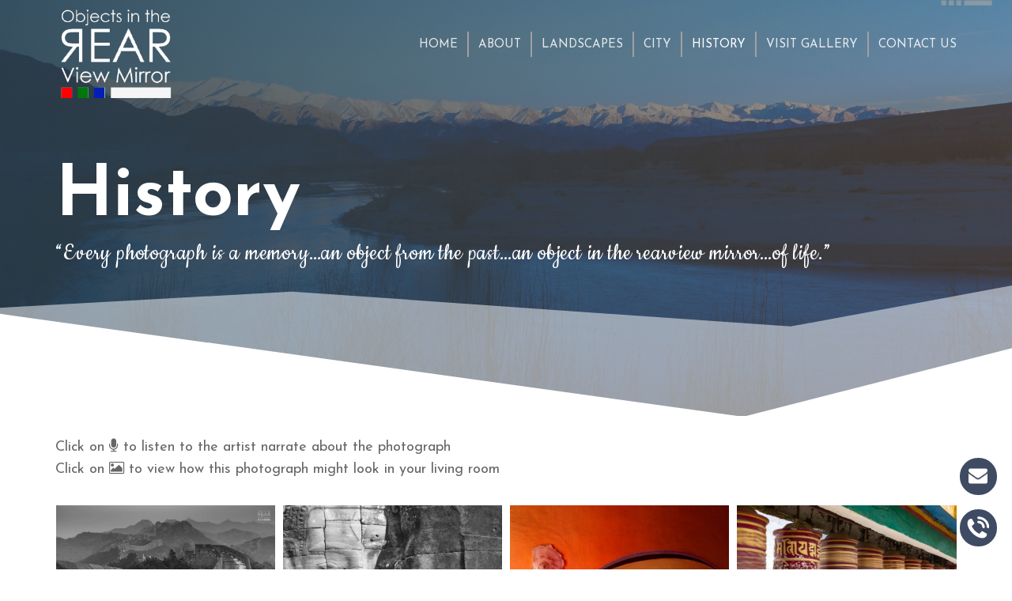

--- FILE ---
content_type: text/html; charset=UTF-8
request_url: https://www.objectsintherearviewmirror.com/history/
body_size: 28735
content:
<!DOCTYPE html>
<html lang="en-US">
<head>
	<meta charset="UTF-8" />
<meta http-equiv="X-UA-Compatible" content="IE=edge">
	<link rel="pingback" href="https://www.objectsintherearviewmirror.com/xmlrpc.php" />

	<script type="text/javascript">
		document.documentElement.className = 'js';
	</script>

	<script>var et_site_url='https://www.objectsintherearviewmirror.com';var et_post_id='310';function et_core_page_resource_fallback(a,b){"undefined"===typeof b&&(b=a.sheet.cssRules&&0===a.sheet.cssRules.length);b&&(a.onerror=null,a.onload=null,a.href?a.href=et_site_url+"/?et_core_page_resource="+a.id+et_post_id:a.src&&(a.src=et_site_url+"/?et_core_page_resource="+a.id+et_post_id))}
</script><title>History | Objects in the Rear View Mirror</title>
		<style>
		#wpadminbar #wp-admin-bar-cp_plugins_top_button .ab-icon:before {
			content: "\f533";
			top: 3px;
		}
		#wpadminbar #wp-admin-bar-cp_plugins_top_button .ab-icon {
			transform: rotate(45deg);
		}
		</style>
	<style>
#wpadminbar #wp-admin-bar-vtrts_free_top_button .ab-icon:before {
	content: "\f185";
	color: #1DAE22;
	top: 3px;
}
</style><link rel='dns-prefetch' href='//fonts.googleapis.com' />
<link rel='dns-prefetch' href='//s.w.org' />
<link rel="alternate" type="application/rss+xml" title="Objects in the Rear View Mirror &raquo; Feed" href="https://www.objectsintherearviewmirror.com/feed/" />
<link rel="alternate" type="application/rss+xml" title="Objects in the Rear View Mirror &raquo; Comments Feed" href="https://www.objectsintherearviewmirror.com/comments/feed/" />
		<script type="text/javascript">
			window._wpemojiSettings = {"baseUrl":"https:\/\/s.w.org\/images\/core\/emoji\/12.0.0-1\/72x72\/","ext":".png","svgUrl":"https:\/\/s.w.org\/images\/core\/emoji\/12.0.0-1\/svg\/","svgExt":".svg","source":{"concatemoji":"https:\/\/www.objectsintherearviewmirror.com\/wp-includes\/js\/wp-emoji-release.min.js?ver=5.4.18"}};
			/*! This file is auto-generated */
			!function(e,a,t){var n,r,o,i=a.createElement("canvas"),p=i.getContext&&i.getContext("2d");function s(e,t){var a=String.fromCharCode;p.clearRect(0,0,i.width,i.height),p.fillText(a.apply(this,e),0,0);e=i.toDataURL();return p.clearRect(0,0,i.width,i.height),p.fillText(a.apply(this,t),0,0),e===i.toDataURL()}function c(e){var t=a.createElement("script");t.src=e,t.defer=t.type="text/javascript",a.getElementsByTagName("head")[0].appendChild(t)}for(o=Array("flag","emoji"),t.supports={everything:!0,everythingExceptFlag:!0},r=0;r<o.length;r++)t.supports[o[r]]=function(e){if(!p||!p.fillText)return!1;switch(p.textBaseline="top",p.font="600 32px Arial",e){case"flag":return s([127987,65039,8205,9895,65039],[127987,65039,8203,9895,65039])?!1:!s([55356,56826,55356,56819],[55356,56826,8203,55356,56819])&&!s([55356,57332,56128,56423,56128,56418,56128,56421,56128,56430,56128,56423,56128,56447],[55356,57332,8203,56128,56423,8203,56128,56418,8203,56128,56421,8203,56128,56430,8203,56128,56423,8203,56128,56447]);case"emoji":return!s([55357,56424,55356,57342,8205,55358,56605,8205,55357,56424,55356,57340],[55357,56424,55356,57342,8203,55358,56605,8203,55357,56424,55356,57340])}return!1}(o[r]),t.supports.everything=t.supports.everything&&t.supports[o[r]],"flag"!==o[r]&&(t.supports.everythingExceptFlag=t.supports.everythingExceptFlag&&t.supports[o[r]]);t.supports.everythingExceptFlag=t.supports.everythingExceptFlag&&!t.supports.flag,t.DOMReady=!1,t.readyCallback=function(){t.DOMReady=!0},t.supports.everything||(n=function(){t.readyCallback()},a.addEventListener?(a.addEventListener("DOMContentLoaded",n,!1),e.addEventListener("load",n,!1)):(e.attachEvent("onload",n),a.attachEvent("onreadystatechange",function(){"complete"===a.readyState&&t.readyCallback()})),(n=t.source||{}).concatemoji?c(n.concatemoji):n.wpemoji&&n.twemoji&&(c(n.twemoji),c(n.wpemoji)))}(window,document,window._wpemojiSettings);
		</script>
		<meta content="Objectintherearmirror v.4.4.2" name="generator"/><style type="text/css">
img.wp-smiley,
img.emoji {
	display: inline !important;
	border: none !important;
	box-shadow: none !important;
	height: 1em !important;
	width: 1em !important;
	margin: 0 .07em !important;
	vertical-align: -0.1em !important;
	background: none !important;
	padding: 0 !important;
}
</style>
	<link rel='stylesheet' id='wp-block-library-css'  href='https://www.objectsintherearviewmirror.com/wp-includes/css/dist/block-library/style.min.css?ver=5.4.18' type='text/css' media='all' />
<link rel='stylesheet' id='contact-form-7-css'  href='https://www.objectsintherearviewmirror.com/wp-content/plugins/contact-form-7/includes/css/styles.css?ver=5.3.2' type='text/css' media='all' />
<link rel='stylesheet' id='wonderplugin-carousel-engine-css-css'  href='https://www.objectsintherearviewmirror.com/wp-content/plugins/wonderplugin-carousel-trial/engine/wonderplugincarouselengine.css?ver=17.1' type='text/css' media='all' />
<link rel='stylesheet' id='wonderplugin-gridgallery-engine-css-css'  href='https://www.objectsintherearviewmirror.com/wp-content/plugins/wonderplugin-gridgallery-trial/engine/wonderplugingridgalleryengine.css?ver=15.9' type='text/css' media='all' />
<link rel='stylesheet' id='divi-style-css'  href='https://www.objectsintherearviewmirror.com/wp-content/themes/Objectintherearmirror/style.css?ver=1602083349' type='text/css' media='all' />
<link rel='stylesheet' id='et-builder-googlefonts-cached-css'  href='https://fonts.googleapis.com/css?family=Josefin+Sans%3A100%2C100italic%2C300%2C300italic%2Cregular%2Citalic%2C600%2C600italic%2C700%2C700italic%7CCookie%3Aregular&#038;ver=5.4.18#038;subset=latin,latin-ext' type='text/css' media='all' />
<link rel='stylesheet' id='popup-maker-site-css'  href='//www.objectsintherearviewmirror.com/wp-content/uploads/pum/pum-site-styles.css?generated=1608287133&#038;ver=1.13.1' type='text/css' media='all' />
<link rel='stylesheet' id='dashicons-css'  href='https://www.objectsintherearviewmirror.com/wp-includes/css/dashicons.min.css?ver=5.4.18' type='text/css' media='all' />
<script type='text/javascript'>
/* <![CDATA[ */
var ahc_ajax_front = {"ajax_url":"https:\/\/www.objectsintherearviewmirror.com\/wp-admin\/admin-ajax.php","page_id":"310","page_title":"History","post_type":"page"};
/* ]]> */
</script>
<script type='text/javascript' src='https://www.objectsintherearviewmirror.com/wp-content/plugins/visitors-traffic-real-time-statistics/js/front.js?ver=5.4.18'></script>
<script type='text/javascript' src='https://www.objectsintherearviewmirror.com/wp-includes/js/jquery/jquery.js?ver=1.12.4-wp'></script>
<script type='text/javascript' src='https://www.objectsintherearviewmirror.com/wp-includes/js/jquery/jquery-migrate.min.js?ver=1.4.1'></script>
<script type='text/javascript' src='https://www.objectsintherearviewmirror.com/wp-content/plugins/wonderplugin-carousel-trial/engine/wonderplugincarouselskins.js?ver=17.1'></script>
<script type='text/javascript' src='https://www.objectsintherearviewmirror.com/wp-content/plugins/wonderplugin-carousel-trial/engine/wonderplugincarousel.js?ver=17.1'></script>
<script type='text/javascript' src='https://www.objectsintherearviewmirror.com/wp-content/plugins/wonderplugin-gridgallery-trial/engine/wonderplugingridlightbox.js?ver=15.9'></script>
<script type='text/javascript' src='https://www.objectsintherearviewmirror.com/wp-content/plugins/wonderplugin-gridgallery-trial/engine/wonderplugingridgallery.js?ver=15.9'></script>
<script type='text/javascript' src='https://www.objectsintherearviewmirror.com/wp-content/themes/Objectintherearmirror/core/admin/js/es6-promise.auto.min.js?ver=5.4.18'></script>
<script type='text/javascript'>
/* <![CDATA[ */
var et_core_api_spam_recaptcha = {"site_key":"","page_action":{"action":"history"}};
/* ]]> */
</script>
<script type='text/javascript' src='https://www.objectsintherearviewmirror.com/wp-content/themes/Objectintherearmirror/core/admin/js/recaptcha.js?ver=5.4.18'></script>
<link rel='https://api.w.org/' href='https://www.objectsintherearviewmirror.com/wp-json/' />
<link rel="EditURI" type="application/rsd+xml" title="RSD" href="https://www.objectsintherearviewmirror.com/xmlrpc.php?rsd" />
<link rel="wlwmanifest" type="application/wlwmanifest+xml" href="https://www.objectsintherearviewmirror.com/wp-includes/wlwmanifest.xml" /> 
<meta name="generator" content="WordPress 5.4.18" />
<link rel="canonical" href="https://www.objectsintherearviewmirror.com/history/" />
<link rel='shortlink' href='https://www.objectsintherearviewmirror.com/?p=310' />
<link rel="alternate" type="application/json+oembed" href="https://www.objectsintherearviewmirror.com/wp-json/oembed/1.0/embed?url=https%3A%2F%2Fwww.objectsintherearviewmirror.com%2Fhistory%2F" />
<link rel="alternate" type="text/xml+oembed" href="https://www.objectsintherearviewmirror.com/wp-json/oembed/1.0/embed?url=https%3A%2F%2Fwww.objectsintherearviewmirror.com%2Fhistory%2F&#038;format=xml" />
<meta name="viewport" content="width=device-width, initial-scale=1.0, maximum-scale=1.0, user-scalable=0" /><link rel="shortcut icon" href="" /><link rel="stylesheet" href="https://cdnjs.cloudflare.com/ajax/libs/font-awesome/4.7.0/css/font-awesome.min.css">
<link rel="shortcut icon" href="https://www.objectsintherearviewmirror.com/wp-content/uploads/2020/10/favicon.png" type="image/png">
<meta name="google-site-verification" content="sQMMgnyUFasXaZudRICIJsbuxJhJ80HW60PV_0HFEdg">
<!-- Global site tag (gtag.js) - Google Analytics -->
<script async src="https://www.googletagmanager.com/gtag/js?id=UA-99660507-3"></script>
<script>
  window.dataLayer = window.dataLayer || [];
  function gtag(){dataLayer.push(arguments);}
  gtag('js', new Date());

  gtag('config', 'UA-99660507-3');
</script>

<link rel="stylesheet" id="et-core-unified-310-cached-inline-styles" href="https://www.objectsintherearviewmirror.com/wp-content/et-cache/310/et-core-unified-310-17678099801828.min.css" onerror="et_core_page_resource_fallback(this, true)" onload="et_core_page_resource_fallback(this)" /></head>
<body class="page-template-default page page-id-310 et_pb_button_helper_class et_transparent_nav et_fixed_nav et_show_nav et_primary_nav_dropdown_animation_fade et_secondary_nav_dropdown_animation_fade et_header_style_left et_pb_footer_columns5 et_cover_background et_pb_gutter osx et_pb_gutters3 et_pb_pagebuilder_layout et_smooth_scroll et_no_sidebar et_divi_theme et-db et_minified_js et_minified_css">
	<div id="page-container">

	
	
			<header id="main-header" data-height-onload="100">
			<div class="container clearfix et_menu_container">
							<div class="logo_container">
					<span class="logo_helper"></span>
					<a href="https://www.objectsintherearviewmirror.com/">
						<img src="https://www.objectsintherearviewmirror.com/wp-content/uploads/2020/04/object-mirror.png" alt="Objects in the Rear View Mirror" id="logo" data-height-percentage="100" />
					</a>
				</div>
							<div id="et-top-navigation" data-height="100" data-fixed-height="70">
											<nav id="top-menu-nav">
						<ul id="top-menu" class="nav"><li id="menu-item-384" class="menu-item menu-item-type-post_type menu-item-object-page menu-item-home menu-item-384"><a href="https://www.objectsintherearviewmirror.com/">Home</a></li>
<li id="menu-item-488" class="menu-item menu-item-type-post_type menu-item-object-page menu-item-488"><a href="https://www.objectsintherearviewmirror.com/about/">About</a></li>
<li id="menu-item-461" class="menu-item menu-item-type-post_type menu-item-object-page menu-item-461"><a href="https://www.objectsintherearviewmirror.com/landscapes/">Landscapes</a></li>
<li id="menu-item-460" class="menu-item menu-item-type-post_type menu-item-object-page menu-item-460"><a href="https://www.objectsintherearviewmirror.com/city/">City</a></li>
<li id="menu-item-459" class="menu-item menu-item-type-post_type menu-item-object-page current-menu-item page_item page-item-310 current_page_item menu-item-459"><a href="https://www.objectsintherearviewmirror.com/history/" aria-current="page">History</a></li>
<li id="menu-item-1187" class="menu-item menu-item-type-post_type menu-item-object-page menu-item-1187"><a href="https://www.objectsintherearviewmirror.com/contact-us/">Visit Gallery</a></li>
<li id="menu-item-1150" class="menu-item menu-item-type-post_type menu-item-object-page menu-item-1150"><a href="https://www.objectsintherearviewmirror.com/contact-us/">Contact Us</a></li>
</ul>						</nav>
					
					
					
					
					<div id="et_mobile_nav_menu">
				<div class="mobile_nav closed">
					<span class="select_page">Select Page</span>
					<span class="mobile_menu_bar mobile_menu_bar_toggle"></span>
				</div>
			</div>				</div> <!-- #et-top-navigation -->
			</div> <!-- .container -->
			<div class="et_search_outer">
				<div class="container et_search_form_container">
					<form role="search" method="get" class="et-search-form" action="https://www.objectsintherearviewmirror.com/">
					<input type="search" class="et-search-field" placeholder="Search &hellip;" value="" name="s" title="Search for:" />					</form>
					<span class="et_close_search_field"></span>
				</div>
			</div>
		</header> <!-- #main-header -->
			<div id="et-main-area">
	
<div id="main-content">


			
				<article id="post-310" class="post-310 page type-page status-publish hentry">

				
					<div class="entry-content">
					<div id="et-boc" class="et-boc">
			
		<div class="et-l et-l--post">
			<div class="et_builder_inner_content et_pb_gutters3">
		<div class="et_pb_section et_pb_section_0 et_pb_with_background et_section_regular section_has_divider et_pb_bottom_divider" >
				
				
				
				
					<div class="et_pb_row et_pb_row_0 page-title">
				<div class="et_pb_column et_pb_column_4_4 et_pb_column_0  et_pb_css_mix_blend_mode_passthrough et-last-child">
				
				
				<div class="et_pb_module et_pb_text et_pb_text_0 page-quote et_animated  et_pb_text_align_left et_pb_bg_layout_dark">
				
				
				<div class="et_pb_text_inner"><h1>History</h1>
<p>“Every photograph is a memory…an object from the past…an object in the rearview mirror…of life.”</p></div>
			</div> <!-- .et_pb_text -->
			</div> <!-- .et_pb_column -->
				
				
			</div> <!-- .et_pb_row --><div class="et_pb_row et_pb_row_1 et_pb_row_fullwidth et_pb_gutters1">
				<div class="et_pb_column et_pb_column_4_4 et_pb_column_1  et_pb_css_mix_blend_mode_passthrough et-last-child">
				
				
				<div class="et_pb_module et_pb_text et_pb_text_1 et_animated  et_pb_text_align_left et_pb_bg_layout_light">
				
				
				<div class="et_pb_text_inner"><p>Services</p></div>
			</div> <!-- .et_pb_text -->
			</div> <!-- .et_pb_column -->
				
				
			</div> <!-- .et_pb_row -->
				
				<div class="et_pb_bottom_inside_divider et-no-transition"></div>
			</div> <!-- .et_pb_section --><div class="et_pb_section et_pb_section_1 et_section_regular" >
				
				
				
				
					<div class="et_pb_row et_pb_row_2">
				<div class="et_pb_column et_pb_column_4_4 et_pb_column_2  et_pb_css_mix_blend_mode_passthrough et-last-child">
				
				
				<div class="et_pb_module et_pb_text et_pb_text_2 city  et_pb_text_align_left et_pb_bg_layout_light">
				
				
				<div class="et_pb_text_inner"><p class="living"><span>Click on</span> <i class="fa fa-microphone"></i> <span>to listen to the artist narrate about the photograph</span></p>
<p class="mic"><span>Click on</span> <i class="fa fa-picture-o"></i> <span>to view how this photograph might look in your living room</span></p></div>
			</div> <!-- .et_pb_text --><div class="et_pb_module et_pb_text et_pb_text_3  et_pb_text_align_left et_pb_bg_layout_light">
				
				
				<div class="et_pb_text_inner"> <div id="wondergridgallerylightbox_options" data-skinsfoldername="skins/default/"  data-jsfolder="https://www.objectsintherearviewmirror.com/wp-content/plugins/wonderplugin-gridgallery-trial/engine/" style="display:none;"></div>
<style>@import url(https://fonts.googleapis.com/css?family=Open+Sans);  #wonderplugingridgallery-4 .wonderplugin-gridgallery-item-text {     background-color: rgba(51, 51, 51, 0.5);     color: #fff;     text-align: center;     font-size: 15px;     padding: 8px 0px;     position: absolute;     left: 0px;     bottom: 0px;     width: 100%;     box-sizing: border-box;     -webkit-box-sizing: border-box;     -moz-box-sizing: border-box; }  #wonderplugingridgallery-4 .wonderplugin-gridgallery-item-title {    font-size: 17px; border-bottom: 1px dashed #f1f1f1; margin-bottom: 3px; padding-bottom:2px; }  #wonderplugingridgallery-4 .wonderplugin-gridgallery-item-description {     font-size: 13px; }  #wonderplugingridgallery-4 .wonderplugin-gridgallery-item-button { }  #wonderplugingridgallery-4 .wonderplugin-gridgallery-item-caption {     font-size: 14px;     text-align: center;    color: #333; }  #wonderplugingridgallery-4 .wonderplugin-gridgallery-item-caption-title {     font-size: 14px; }  #wonderplugingridgallery-4 .wonderplugin-gridgallery-item-caption-description {     font-size: 12px; }  .wpgridgallery-socialmedia-button { 	display: inline-block; 	margin: 4px; }  .wpgridgallery-socialmedia-button a { 	box-shadow: none; }  .wpgridgallery-socialmedia-icon { 	display:table-cell; 	width:32px; 	height:32px; 	font-size:18px; 	border-radius:50%; 	color:#fff; 	vertical-align:middle; 	text-align:center; 	cursor:pointer; 	padding:0; }  .wpgridgallery-socialmedia-rotate { 	transition: transform .4s ease-in;  }   .wpgridgallery-socialmedia-rotate:hover {  	transform: rotate(360deg);  }</style><style>#wonderplugingridgallery-4 .wpp-category-greybutton .wonderplugin-gridgallery-tag { 	border: none; 	background: #666; 	color: #fff;   	padding: 6px 12px; 	font-size: 16px; 	font-weight: normal; 	   	box-sizing: border-box;    	cursor: pointer;   	text-align: center;   	text-decoration: none;   	text-shadow: none;   	text-transform: none;   	white-space: nowrap;   	-webkit-font-smoothing: antialiased;   	border-radius: 2px;   	transition: background-color 0.3s ease; }  #wonderplugingridgallery-4 .wpp-category-greybutton .wonderplugin-gridgallery-tag:hover, #wonderplugingridgallery-4 .wpp-category-greybutton .wonderplugin-gridgallery-tag:focus { 	border: none; 	background: #999; 	color: #fff; }  #wonderplugingridgallery-4 .wpp-category-greybutton .wonderplugin-gridgallery-tag-selected, #wonderplugingridgallery-4 .wpp-category-greybutton .wonderplugin-gridgallery-tag-selected:hover, #wonderplugingridgallery-4 .wpp-category-greybutton .wonderplugin-gridgallery-tag-selected:focus { 	border: none; 	background: #017809; 	color: #fff; }</style><div class="wonderplugingridgallery" id="wonderplugingridgallery-4" data-gridgalleryid="4" data-width="360" data-height="280" data-skin="tiles" data-style="masonry" data-categorylist="[{&quot;slug&quot;:&quot;all&quot;,&quot;caption&quot;:&quot;All&quot;},{&quot;slug&quot;:&quot;Landscapes&quot;,&quot;caption&quot;:&quot;Landscapes&quot;},{&quot;slug&quot;:&quot;City&quot;,&quot;caption&quot;:&quot;City&quot;},{&quot;slug&quot;:&quot;History&quot;,&quot;caption&quot;:&quot;History&quot;}]" data-mediumgridsize="false" data-smallgridsize="false" data-applylinktotext="false" data-fullwidth="false" data-supportshortcode="false" data-donotzoomin="false" data-enabletabindex="false" data-masonrymode="true" data-random="false" data-shownavigation="false" data-shownavcontrol="true" data-hidenavdefault="false" data-nohoverontouchscreen="false" data-hoverzoomin="false" data-hoverzoominimageonly="true" data-hoverzoominimagecenter="true" data-hoverfade="false" data-responsive="true" data-mediumscreen="true" data-smallscreen="true" data-showtitle="true" data-showtexttitle="true" data-showtextdescription="false" data-showtextbutton="false" data-overlaylink="false" data-donotaddtext="false" data-lightboxnogroup="false" data-lightboxcategorygroup="false" data-justifymode="false" data-donotjustifylastrowifoverlimit="false" data-donotjustifyifonlyonerowandoverlimit="true" data-limitjustifymaxheight="true" data-usetemplatefortextoverlay="true" data-usetemplateforgrid="false" data-deferloading="false" data-lightboxshowallcategories="false" data-lightboxshowtitle="true" data-lightboxshowdescription="true" data-lightboxaddsocialmedia="false" data-lightboxresponsive="true" data-centerimage="true" data-circularimage="false" data-firstimage="false" data-textinsidespace="false" data-donotinit="false" data-addinitscript="false" data-lightboxshowsocial="false" data-lightboxshowemail="false" data-lightboxshowfacebook="true" data-lightboxshowtwitter="true" data-lightboxshowpinterest="true" data-lightboxsocialrotateeffect="true" data-lightboxenablehtml5poster="false" data-categorymulticatand="false" data-categoryshow="false" data-categoryhideall="false" data-categorymulticat="false" data-categoryatleastone="false" data-addvideoplaybutton="true" data-lightboxfullscreenmode="false" data-lightboxcloseonoverlay="true" data-lightboxvideohidecontrols="false" data-lightboxfullscreentextoutside="true" data-lightboxfullscreenmodeonsmallscreen="false" data-lightboxfullscreentextinside="false" data-triggerresizeafterinit="false" data-removeinlinecss="false" data-lightboxresponsivebarheight="false" data-lightboxnotkeepratioonsmallheight="false" data-lazyloadimages="true" data-triggerresize="false" data-loadallremaining="false" data-lightboxautoslide="false" data-lightboxshowtimer="true" data-lightboxshowplaybutton="true" data-lightboxalwaysshownavarrows="false" data-lightboxshowtitleprefix="true" data-smallimgheightpercent="100" data-mediumimgheightpercent="100" data-imgheightpercent="100" data-smallimgwidthpercent="100" data-mediumimgwidthpercent="100" data-imgwidthpercent="100" data-mediumwidth="320" data-mediumheight="240" data-smallwidth="320" data-smallheight="240" data-thumbwidth="90" data-thumbheight="60" data-thumbtopmargin="12" data-thumbbottommargin="4" data-barheight="64" data-titlebottomcss="color:#333; font-size:15px; overflow:hidden; text-align:center;" data-descriptionbottomcss="color:#333; font-size:12px; overflow:hidden; text-align:center; margin:4px 0px 0px; padding: 0px;" data-googleanalyticsaccount="" data-gap="10" data-margin="0" data-borderradius="0" data-justifymaxheight="1" data-hoverzoominvalue="24" data-hoverzoominduration="180" data-hoverzoominimagescale="1.1" data-hoverzoominimageduration="360" data-hoverfadeopacity="0.8" data-hoverfadeduration="300" data-videoplaybutton="playvideo-64-64-0.png" data-column="4" data-mediumcolumn="3" data-mediumscreensize="800" data-smallcolumn="2" data-smallscreensize="600" data-titlemode="always" data-titleeffect="slide" data-titleeffectduration="300" data-titleheight="0" data-scalemode="fill" data-lightboxbgcolor="#fff" data-lightboxoverlaybgcolor="#000" data-lightboxoverlayopacity="0.9" data-navbgcolor="rgba(0,0,0,0.2)" data-categoryposition="topcenter" data-categorystyle="wpp-category-greybutton" data-categorydefault="all" data-verticalcategorysmallscreenwidth="480" data-triggerresizedelay="500" data-triggerresizeafterinitdelay="500" data-lightboxfullscreensmallscreenwidth="800" data-lightboxbordertopmargin="48" data-lightboxbordertopmarginsmall="36" data-lightboxresizespeed="400" data-lightboxfadespeed="0" data-lightboxtransition="none" data-lightboxtransitionduration="400" data-lightboxsocialposition="position:absolute;top:100%;right:0;" data-lightboxsocialpositionsmallscreen="position:absolute;top:100%;right:0;left:0;" data-lightboxsocialdirection="horizontal" data-lightboxsocialbuttonsize="32" data-lightboxsocialbuttonfontsize="18" data-lightboxtitlestyle="bottom" data-lightboximagepercentage="75" data-lightboxdefaultvideovolume="1" data-lightboxtitleprefix="%NUM / %TOTAL" data-lightboxtitleinsidecss="color:#fff; font-size:16px; overflow:hidden; text-align:center;" data-lightboxdescriptioninsidecss="color:#fff; font-size:12px; overflow:hidden; text-align:center; margin:4px 0px 0px; padding: 0px;" data-lightboxfullscreentitlebottomcss="color:#fff; font-size:16px; overflow:hidden; text-align:center; margin:4px 8px 8px;" data-lightboxfullscreendescriptionbottomcss="color:#fff; font-size:12px; overflow:hidden; text-align:center; margin:4px 0px 0px; padding: 0px;" data-lightboxsmallscreenheight="415" data-lightboxbarheightonsmallheight="64" data-lazyloadmode="none" data-itemsperpage="50" data-loadmorecaption="Load More" data-loadmorecssstyle="wpp-loadmore-greybutton" data-paginationcssstyle="wpp-pagination-greybutton" data-paginationpos="bottom" data-lightboxenteranimation="" data-lightboxexitanimation="" data-lightboxnavarrowspos="inside" data-lightboxslideinterval="5000" data-lightboxtimerposition="bottom" data-lightboxtimercolor="#dc572e" data-lightboxtimeropacity="1" data-lightboxbordersize="8" data-lightboxborderradius="0" data-categoryregulardropdown="false" data-jsfolder="https://www.objectsintherearviewmirror.com/wp-content/plugins/wonderplugin-gridgallery-trial/engine/" data-skinsfoldername="skins/default/" style="display:none;position:relative;margin:0 auto;width:100%;max-width:1470px;" ><div class="wonderplugin-gridgallery-list" style="display:block;position:relative;max-width:100%;margin:0 auto;"><div class="wonderplugin-gridgallery-item" data-category="Landscapes:History" data-row="1" data-col="1"><div class="wonderplugin-gridgallery-item-container"><a class="wpgridlightbox wpgridlightbox-4" data-thumbnail="https://www.objectsintherearviewmirror.com/wp-content/uploads/2020/04/The-Great-Wall-of-China.jpg" data-wpggroup="wpgridgallery-4" href="https://www.objectsintherearviewmirror.com/wp-content/uploads/2020/04/The-Great-Wall-of-China.jpg" data-title="<span class=&quot;living pum-trigger popmake-ca-greatest-wall&quot;><span>Click here</span> <i class=&quot;fa fa-microphone&quot;></i> <span>to listen to the artist narrate about the photographs</span></span> <span class=&quot;c-title&quot;>The Greatest Wall</span> <span class=&quot;mic pum-trigger popmake-c-the-greatest-wall-thumb&quot;><span>Click on</span> <i class=&quot;fa fa-picture-o&quot;></i> <span>to view how these photographs will look in your living room</span></span>" data-description="<span class=&quot;popmake-502 pum-trigger&quot;>Enquire Now ⇢</span>"><img class="wonderplugin-gridgallery-item-img" alt="The Great Wall of China" src="https://www.objectsintherearviewmirror.com/wp-content/uploads/2020/04/The-Great-Wall-of-China.jpg" /></a></div><div class="wonderplugin-gridgallery-item-text"><div class="wonderplugin-gridgallery-item-wrapper"><div class="wonderplugin-gridgallery-item-socialmedia"></div>
<div class="wonderplugin-gridgallery-item-title"><span class="living pum-trigger popmake-ca-greatest-wall"><span>Click here</span> <i class="fa fa-microphone"></i> <span>to listen to the artist narrate about the photographs</span></span> <span class="c-title">The Greatest Wall</span> <span class="mic pum-trigger popmake-c-the-greatest-wall-thumb"><span>Click on</span> <i class="fa fa-picture-o"></i> <span>to view how these photographs will look in your living room</span></span></div>
<div class="wonderplugin-gridgallery-item-description"><span class="popmake-502 pum-trigger">Enquire Now ⇢</span></div>
<div class="wonderplugin-gridgallery-item-button"></div></div></div></div><div class="wonderplugin-gridgallery-item" data-category="History" data-row="1" data-col="1"><div class="wonderplugin-gridgallery-item-container"><a class="wpgridlightbox wpgridlightbox-4" data-thumbnail="https://www.objectsintherearviewmirror.com/wp-content/uploads/2020/04/Kissing.jpg" data-wpggroup="wpgridgallery-4" href="https://www.objectsintherearviewmirror.com/wp-content/uploads/2020/04/Kissing.jpg" data-title="<span class=&quot;living pum-trigger popmake-ca-kissing&quot;><span>Click here</span> <i class=&quot;fa fa-microphone&quot;></i> <span>to listen to the artist narrate about the photographs</span></span> <span class=&quot;c-title&quot;>Kissing</span> <span class=&quot;mic popmake-c-kissing-thumb pum-trigger&quot;><span>Click here</span> <i class=&quot;fa fa-picture-o&quot;></i> <span>to view how these photographs will look in your living room</span></span>" data-description="<span class=&quot;popmake-502 pum-trigger&quot;>Enquire Now ⇢</span>"><img class="wonderplugin-gridgallery-item-img" alt="Kissing" src="https://www.objectsintherearviewmirror.com/wp-content/uploads/2020/04/Kissing.jpg" /></a></div><div class="wonderplugin-gridgallery-item-text"><div class="wonderplugin-gridgallery-item-wrapper"><div class="wonderplugin-gridgallery-item-socialmedia"></div>
<div class="wonderplugin-gridgallery-item-title"><span class="living pum-trigger popmake-ca-kissing"><span>Click here</span> <i class="fa fa-microphone"></i> <span>to listen to the artist narrate about the photographs</span></span> <span class="c-title">Kissing</span> <span class="mic popmake-c-kissing-thumb pum-trigger"><span>Click here</span> <i class="fa fa-picture-o"></i> <span>to view how these photographs will look in your living room</span></span></div>
<div class="wonderplugin-gridgallery-item-description"><span class="popmake-502 pum-trigger">Enquire Now ⇢</span></div>
<div class="wonderplugin-gridgallery-item-button"></div></div></div></div><div class="wonderplugin-gridgallery-item" data-row="1" data-col="1"><div class="wonderplugin-gridgallery-item-container"><a class="wpgridlightbox wpgridlightbox-4" data-thumbnail="https://www.objectsintherearviewmirror.com/wp-content/uploads/2020/04/Smiling-Buddha.jpg" data-wpggroup="wpgridgallery-4" href="https://www.objectsintherearviewmirror.com/wp-content/uploads/2020/04/Smiling-Buddha.jpg" data-title="<span class=&quot;living pum-trigger popmake-ca-smile&quot;><span>Click here</span> <i class=&quot;fa fa-microphone&quot;></i> <span>to listen to the artist narrate about the photographs</span></span> <span class=&quot;c-title&quot;>Smile</span> <span class=&quot;mic pum-trigger popmake-c-smile&quot;><span>Click here</span> <i class=&quot;fa fa-picture-o&quot;></i> <span>to view how these photographs will look in your living room</span></span>" data-description="<span class=&quot;popmake-502 pum-trigger&quot;>Enquire Now ⇢</span>"><img class="wonderplugin-gridgallery-item-img" alt="Smiling Buddha" src="https://www.objectsintherearviewmirror.com/wp-content/uploads/2020/04/Smiling-Buddha.jpg" /></a></div><div class="wonderplugin-gridgallery-item-text"><div class="wonderplugin-gridgallery-item-wrapper"><div class="wonderplugin-gridgallery-item-socialmedia"></div>
<div class="wonderplugin-gridgallery-item-title"><span class="living pum-trigger popmake-ca-smile"><span>Click here</span> <i class="fa fa-microphone"></i> <span>to listen to the artist narrate about the photographs</span></span> <span class="c-title">Smile</span> <span class="mic pum-trigger popmake-c-smile"><span>Click here</span> <i class="fa fa-picture-o"></i> <span>to view how these photographs will look in your living room</span></span></div>
<div class="wonderplugin-gridgallery-item-description"><span class="popmake-502 pum-trigger">Enquire Now ⇢</span></div>
<div class="wonderplugin-gridgallery-item-button"></div></div></div></div><div class="wonderplugin-gridgallery-item" data-category="History" data-row="1" data-col="1"><div class="wonderplugin-gridgallery-item-container"><a class="wpgridlightbox wpgridlightbox-4" data-thumbnail="https://www.objectsintherearviewmirror.com/wp-content/uploads/2020/04/Prayer-Wheels.jpg" data-wpggroup="wpgridgallery-4" href="https://www.objectsintherearviewmirror.com/wp-content/uploads/2020/04/Prayer-Wheels.jpg" data-title="<span class=&quot;living pum-trigger popmake-ca-prayerwheels&quot;><span>Click here</span> <i class=&quot;fa fa-microphone&quot;></i> <span>to listen to the artist narrate about the photographs</span></span> <span class=&quot;c-title&quot;>Prayer Wheels</span> <span class=&quot;mic pum-trigger popmake-c-prayer-wheels-thumb&quot;><span>Click here</span> <i class=&quot;fa fa-picture-o&quot;></i> <span>to view how these photographs will look in your living room</span></span>" data-description="<span class=&quot;popmake-502 pum-trigger&quot;>Enquire Now ⇢</span>"><img class="wonderplugin-gridgallery-item-img" alt="Prayer Wheels" src="https://www.objectsintherearviewmirror.com/wp-content/uploads/2020/04/Prayer-Wheels.jpg" /></a></div><div class="wonderplugin-gridgallery-item-text"><div class="wonderplugin-gridgallery-item-wrapper"><div class="wonderplugin-gridgallery-item-socialmedia"></div>
<div class="wonderplugin-gridgallery-item-title"><span class="living pum-trigger popmake-ca-prayerwheels"><span>Click here</span> <i class="fa fa-microphone"></i> <span>to listen to the artist narrate about the photographs</span></span> <span class="c-title">Prayer Wheels</span> <span class="mic pum-trigger popmake-c-prayer-wheels-thumb"><span>Click here</span> <i class="fa fa-picture-o"></i> <span>to view how these photographs will look in your living room</span></span></div>
<div class="wonderplugin-gridgallery-item-description"><span class="popmake-502 pum-trigger">Enquire Now ⇢</span></div>
<div class="wonderplugin-gridgallery-item-button"></div></div></div></div><div class="wonderplugin-gridgallery-item" data-category="History" data-row="1" data-col="1"><div class="wonderplugin-gridgallery-item-container"><a class="wpgridlightbox wpgridlightbox-4" data-thumbnail="https://www.objectsintherearviewmirror.com/wp-content/uploads/2020/04/March-of-the-terracotta-warriors.jpg" data-wpggroup="wpgridgallery-4" href="https://www.objectsintherearviewmirror.com/wp-content/uploads/2020/04/March-of-the-terracotta-warriors.jpg" data-title="<span class=&quot;living pum-trigger popmake-ca-march&quot;><span>Click here</span> <i class=&quot;fa fa-microphone&quot;></i> <span>to listen to the artist narrate about the photographs</span></span> <span class=&quot;c-title&quot;>March of the terracotta warriors</span> <span class=&quot;mic popmake-c-march-of-the-terracotta-warriors-thumb pum-trigger&quot;><span>Click here</span> <i class=&quot;fa fa-picture-o&quot;></i> <span>to view how these photographs will look in your living room</span></span>" data-description="<span class=&quot;popmake-502 pum-trigger&quot;>Enquire Now ⇢</span>"><img class="wonderplugin-gridgallery-item-img" alt="March of the terracotta warriors" src="https://www.objectsintherearviewmirror.com/wp-content/uploads/2020/04/March-of-the-terracotta-warriors.jpg" /></a></div><div class="wonderplugin-gridgallery-item-text"><div class="wonderplugin-gridgallery-item-wrapper"><div class="wonderplugin-gridgallery-item-socialmedia"></div>
<div class="wonderplugin-gridgallery-item-title"><span class="living pum-trigger popmake-ca-march"><span>Click here</span> <i class="fa fa-microphone"></i> <span>to listen to the artist narrate about the photographs</span></span> <span class="c-title">March of the terracotta warriors</span> <span class="mic popmake-c-march-of-the-terracotta-warriors-thumb pum-trigger"><span>Click here</span> <i class="fa fa-picture-o"></i> <span>to view how these photographs will look in your living room</span></span></div>
<div class="wonderplugin-gridgallery-item-description"><span class="popmake-502 pum-trigger">Enquire Now ⇢</span></div>
<div class="wonderplugin-gridgallery-item-button"></div></div></div></div><div class="wonderplugin-gridgallery-item" data-row="1" data-col="1"><div class="wonderplugin-gridgallery-item-container"><a class="wpgridlightbox wpgridlightbox-4" data-thumbnail="https://www.objectsintherearviewmirror.com/wp-content/uploads/2020/07/Angkor-Wat-sunrise-bw.jpg" data-wpggroup="wpgridgallery-4" href="https://www.objectsintherearviewmirror.com/wp-content/uploads/2020/07/Angkor-Wat-sunrise-bw.jpg" data-title="<span class=&quot;living pum-trigger popmake-ca-angkor&quot;><span>Click here</span> <i class=&quot;fa fa-microphone&quot;></i> <span>to listen to the artist narrate about the photographs</span></span> <span class=&quot;c-title&quot;>Angkor Wat</span> <span class=&quot;mic popmake-c-angkor-thumb pum-trigger&quot;><span>Click here</span> <i class=&quot;fa fa-picture-o&quot;></i> <span>to view how these photographs will look in your living room</span></span>" data-description="<span class=&quot;popmake-502 pum-trigger&quot;>Enquire Now ⇢</span>"><img class="wonderplugin-gridgallery-item-img" alt="Click here  to listen to the artist narrate about the photographs Angkor Wat Click here  to view how these photographs will look in your living room" src="https://www.objectsintherearviewmirror.com/wp-content/uploads/2020/07/Angkor-Wat-sunrise-bw.jpg" /></a></div><div class="wonderplugin-gridgallery-item-text"><div class="wonderplugin-gridgallery-item-wrapper"><div class="wonderplugin-gridgallery-item-socialmedia"></div>
<div class="wonderplugin-gridgallery-item-title"><span class="living pum-trigger popmake-ca-angkor"><span>Click here</span> <i class="fa fa-microphone"></i> <span>to listen to the artist narrate about the photographs</span></span> <span class="c-title">Angkor Wat</span> <span class="mic popmake-c-angkor-thumb pum-trigger"><span>Click here</span> <i class="fa fa-picture-o"></i> <span>to view how these photographs will look in your living room</span></span></div>
<div class="wonderplugin-gridgallery-item-description"><span class="popmake-502 pum-trigger">Enquire Now ⇢</span></div>
<div class="wonderplugin-gridgallery-item-button"></div></div></div></div><div class="wonderplugin-gridgallery-item" data-row="1" data-col="1"><div class="wonderplugin-gridgallery-item-container"><a class="wpgridlightbox wpgridlightbox-4" data-thumbnail="https://www.objectsintherearviewmirror.com/wp-content/uploads/2020/07/YuYu-Garden-temple.jpg" data-wpggroup="wpgridgallery-4" href="https://www.objectsintherearviewmirror.com/wp-content/uploads/2020/07/YuYu-Garden-temple.jpg" data-title="<span class=&quot;living pum-trigger popmake-ca-chinese-temple&quot;><span>Click here</span> <i class=&quot;fa fa-microphone&quot;></i> <span>to listen to the artist narrate about the photographs</span></span> <span class=&quot;c-title&quot;>Chinese Temple</span> <span class=&quot;mic pum-trigger popmake-c-yuyu-garden-temple-thumb&quot;><span>Click here</span> <i class=&quot;fa fa-picture-o&quot;></i> <span>to view how these photographs will look in your living room</span></span>" data-description="<span class=&quot;popmake-502 pum-trigger&quot;>Enquire Now ⇢</span>"><img class="wonderplugin-gridgallery-item-img" alt="YuYu-Garden-temple" src="https://www.objectsintherearviewmirror.com/wp-content/uploads/2020/07/YuYu-Garden-temple.jpg" /></a></div><div class="wonderplugin-gridgallery-item-text"><div class="wonderplugin-gridgallery-item-wrapper"><div class="wonderplugin-gridgallery-item-socialmedia"></div>
<div class="wonderplugin-gridgallery-item-title"><span class="living pum-trigger popmake-ca-chinese-temple"><span>Click here</span> <i class="fa fa-microphone"></i> <span>to listen to the artist narrate about the photographs</span></span> <span class="c-title">Chinese Temple</span> <span class="mic pum-trigger popmake-c-yuyu-garden-temple-thumb"><span>Click here</span> <i class="fa fa-picture-o"></i> <span>to view how these photographs will look in your living room</span></span></div>
<div class="wonderplugin-gridgallery-item-description"><span class="popmake-502 pum-trigger">Enquire Now ⇢</span></div>
<div class="wonderplugin-gridgallery-item-button"></div></div></div></div><div class="wonderplugin-gridgallery-item" data-row="1" data-col="1"><div class="wonderplugin-gridgallery-item-container"><a class="wpgridlightbox wpgridlightbox-4" data-thumbnail="https://www.objectsintherearviewmirror.com/wp-content/uploads/2020/07/Chinese-Teahouse.jpg" data-wpggroup="wpgridgallery-4" href="https://www.objectsintherearviewmirror.com/wp-content/uploads/2020/07/Chinese-Teahouse.jpg" data-title="<span class=&quot;living pum-trigger popmake-ca-chinese&quot;><span>Click here</span> <i class=&quot;fa fa-microphone&quot;></i> <span>to listen to the artist narrate about the photographs</span></span> <span class=&quot;c-title&quot;>Chinese Teahouse</span> <span class=&quot;mic popmake-c-chinese-thumb pum-trigger&quot;><span>Click here</span> <i class=&quot;fa fa-picture-o&quot;></i> <span>to view how these photographs will look in your living room</span></span>" data-description="<span class=&quot;popmake-502 pum-trigger&quot;>Enquire Now ⇢</span>"><img class="wonderplugin-gridgallery-item-img" alt="Chinese Teahouse" src="https://www.objectsintherearviewmirror.com/wp-content/uploads/2020/07/Chinese-Teahouse.jpg" /></a></div><div class="wonderplugin-gridgallery-item-text"><div class="wonderplugin-gridgallery-item-wrapper"><div class="wonderplugin-gridgallery-item-socialmedia"></div>
<div class="wonderplugin-gridgallery-item-title"><span class="living pum-trigger popmake-ca-chinese"><span>Click here</span> <i class="fa fa-microphone"></i> <span>to listen to the artist narrate about the photographs</span></span> <span class="c-title">Chinese Teahouse</span> <span class="mic popmake-c-chinese-thumb pum-trigger"><span>Click here</span> <i class="fa fa-picture-o"></i> <span>to view how these photographs will look in your living room</span></span></div>
<div class="wonderplugin-gridgallery-item-description"><span class="popmake-502 pum-trigger">Enquire Now ⇢</span></div>
<div class="wonderplugin-gridgallery-item-button"></div></div></div></div><div class="wonderplugin-gridgallery-item" data-row="1" data-col="1"><div class="wonderplugin-gridgallery-item-container"><a class="wpgridlightbox wpgridlightbox-4" data-thumbnail="https://www.objectsintherearviewmirror.com/wp-content/uploads/2020/07/Loch-Ard-Gorge.jpg" data-wpggroup="wpgridgallery-4" href="https://www.objectsintherearviewmirror.com/wp-content/uploads/2020/07/Loch-Ard-Gorge.jpg" data-title="<span class=&quot;c-title&quot;>Loch Ard Gorge</span> <span class=&quot;mic popmake-c-loch-ard-gorge-thumb pum-trigger&quot;><span>Click here</span> <i class=&quot;fa fa-picture-o&quot;></i> <span>to view how these photographs will look in your living room</span></span>" data-description="<span class=&quot;popmake-502 pum-trigger&quot;>Enquire Now ⇢</span>"><img class="wonderplugin-gridgallery-item-img" alt="Loch Ard Gorge" src="https://www.objectsintherearviewmirror.com/wp-content/uploads/2020/07/Loch-Ard-Gorge.jpg" /></a></div><div class="wonderplugin-gridgallery-item-text"><div class="wonderplugin-gridgallery-item-wrapper"><div class="wonderplugin-gridgallery-item-socialmedia"></div>
<div class="wonderplugin-gridgallery-item-title"><span class="c-title">Loch Ard Gorge</span> <span class="mic popmake-c-loch-ard-gorge-thumb pum-trigger"><span>Click here</span> <i class="fa fa-picture-o"></i> <span>to view how these photographs will look in your living room</span></span></div>
<div class="wonderplugin-gridgallery-item-description"><span class="popmake-502 pum-trigger">Enquire Now ⇢</span></div>
<div class="wonderplugin-gridgallery-item-button"></div></div></div></div><div class="wonderplugin-gridgallery-item" data-row="1" data-col="1"><div class="wonderplugin-gridgallery-item-container"><a class="wpgridlightbox wpgridlightbox-4" data-thumbnail="https://www.objectsintherearviewmirror.com/wp-content/uploads/2020/07/Pencil-Sketch-look.jpg" data-wpggroup="wpgridgallery-4" href="https://www.objectsintherearviewmirror.com/wp-content/uploads/2020/07/Pencil-Sketch-look.jpg" data-title="<span class=&quot;living pum-trigger popmake-ca-borabudur&quot;><span>Click here</span> <i class=&quot;fa fa-microphone&quot;></i> <span>to listen to the artist narrate about the photographs</span></span> <span class=&quot;c-title&quot;>Borabudur Temple</span> <span class=&quot;mic pum-trigger popmake-c-pencil-sketch-look-thumb&quot;><span>Click here</span> <i class=&quot;fa fa-picture-o&quot;></i> <span>to view how these photographs will look in your living room</span></span>" data-description="<span class=&quot;popmake-502 pum-trigger&quot;>Enquire Now ⇢</span>"><img class="wonderplugin-gridgallery-item-img" alt="Pencil Sketch look" src="https://www.objectsintherearviewmirror.com/wp-content/uploads/2020/07/Pencil-Sketch-look.jpg" /></a></div><div class="wonderplugin-gridgallery-item-text"><div class="wonderplugin-gridgallery-item-wrapper"><div class="wonderplugin-gridgallery-item-socialmedia"></div>
<div class="wonderplugin-gridgallery-item-title"><span class="living pum-trigger popmake-ca-borabudur"><span>Click here</span> <i class="fa fa-microphone"></i> <span>to listen to the artist narrate about the photographs</span></span> <span class="c-title">Borabudur Temple</span> <span class="mic pum-trigger popmake-c-pencil-sketch-look-thumb"><span>Click here</span> <i class="fa fa-picture-o"></i> <span>to view how these photographs will look in your living room</span></span></div>
<div class="wonderplugin-gridgallery-item-description"><span class="popmake-502 pum-trigger">Enquire Now ⇢</span></div>
<div class="wonderplugin-gridgallery-item-button"></div></div></div></div><div class="wonderplugin-gridgallery-item" data-row="1" data-col="1"><div class="wonderplugin-gridgallery-item-container"><a class="wpgridlightbox wpgridlightbox-4" data-thumbnail="https://www.objectsintherearviewmirror.com/wp-content/uploads/2020/07/Peking-Opera.jpg" data-wpggroup="wpgridgallery-4" href="https://www.objectsintherearviewmirror.com/wp-content/uploads/2020/07/Peking-Opera.jpg" data-title="<span class=&quot;living pum-trigger popmake-ca-peking&quot;><span>Click here</span> <i class=&quot;fa fa-microphone&quot;></i> <span>to listen to the artist narrate about the photographs</span></span> <span class=&quot;c-title&quot;>Peking Opera</span> <span class=&quot;mic pum-trigger popmake-c-peking-opera-thumb&quot;><span>Click here</span> <i class=&quot;fa fa-picture-o&quot;></i> <span>to view how these photographs will look in your living room</span></span>" data-description="<span class=&quot;popmake-502 pum-trigger&quot;>Enquire Now ⇢</span>"><img class="wonderplugin-gridgallery-item-img" alt="Peking Opera" src="https://www.objectsintherearviewmirror.com/wp-content/uploads/2020/07/Peking-Opera.jpg" /></a></div><div class="wonderplugin-gridgallery-item-text"><div class="wonderplugin-gridgallery-item-wrapper"><div class="wonderplugin-gridgallery-item-socialmedia"></div>
<div class="wonderplugin-gridgallery-item-title"><span class="living pum-trigger popmake-ca-peking"><span>Click here</span> <i class="fa fa-microphone"></i> <span>to listen to the artist narrate about the photographs</span></span> <span class="c-title">Peking Opera</span> <span class="mic pum-trigger popmake-c-peking-opera-thumb"><span>Click here</span> <i class="fa fa-picture-o"></i> <span>to view how these photographs will look in your living room</span></span></div>
<div class="wonderplugin-gridgallery-item-description"><span class="popmake-502 pum-trigger">Enquire Now ⇢</span></div>
<div class="wonderplugin-gridgallery-item-button"></div></div></div></div><div style="clear:both;"></div></div><div style="clear:both;"></div><div class="wonderplugin-gridgallery-engine"><a href="http://www.wonderplugin.com/wordpress-gridgallery/" title="WordPress Grid Gallery">WordPress Grid Gallery</a></div></div></div>
			</div> <!-- .et_pb_text -->
			</div> <!-- .et_pb_column -->
				
				
			</div> <!-- .et_pb_row -->
				
				
			</div> <!-- .et_pb_section -->		</div><!-- .et_builder_inner_content -->
	</div><!-- .et-l -->
	
			
		</div><!-- #et-boc -->
							</div> <!-- .entry-content -->

				
				</article> <!-- .et_pb_post -->

			

</div> <!-- #main-content -->


	<span class="et_pb_scroll_top et-pb-icon"></span>


			<footer id="main-footer">
				
<div class="container">
    <div id="footer-widgets" class="clearfix">
		<div class="footer-widget"><div id="media_image-4" class="fwidget et_pb_widget widget_media_image"><img width="225" height="177" src="https://www.objectsintherearviewmirror.com/wp-content/uploads/2020/04/object-mirror.png" class="image wp-image-21  attachment-full size-full" alt="" style="max-width: 100%; height: auto;" /></div> <!-- end .fwidget --><div id="custom_html-4" class="widget_text fwidget et_pb_widget widget_custom_html"><div class="textwidget custom-html-widget"><ul class="et-social-icons et-si-footer">
	<li class="et-social-icon et-social-facebook">
		<a target="_blank" href="https://www.facebook.com/objectsintherearviewmirror" class="icon" rel="noopener noreferrer">
			<span>Facebook</span>
		</a>
	</li>
	<li class="et-social-icon et-social-linkedin">
		<a target="_blank" href="https://www.linkedin.com/in/punkajgupta/" class="icon" rel="noopener noreferrer">
			<span>Linkedin</span>
		</a>
	</li>
	<li class="et-social-icon et-social-instagram">
		<a target="_blank" href="https://www.instagram.com/objects_in_the_rearview_mirror/" class="icon" rel="noopener noreferrer">
			<span>Instagram</span>
		</a>
	</li>
</ul></div></div> <!-- end .fwidget --></div> <!-- end .footer-widget --><div class="footer-widget"><div id="custom_html-3" class="widget_text fwidget et_pb_widget widget_custom_html"><h4 class="title">Contact:</h4><div class="textwidget custom-html-widget"><b>Objects in the rearview mirror</b><br/>
Art Gallery, <br/>
Prestige Kensington Gardens,<br/>
17, HMT Main Road, Jalahalli,<br/>
Bengaluru - 560013, India<br/>

Phone: <a href="tel:+919886397908">+91 9886397908</a><br/>

Email: <a style="text-transform: none;" href="mailto:punkajg@gmail.com">punkajg@gmail.com </a><br/>
</div></div> <!-- end .fwidget --></div> <!-- end .footer-widget --><div class="footer-widget"><div id="nav_menu-2" class="fwidget et_pb_widget widget_nav_menu"><h4 class="title">Category</h4><div class="menu-categories-container"><ul id="menu-categories" class="menu"><li id="menu-item-475" class="menu-item menu-item-type-post_type menu-item-object-page menu-item-475"><a href="https://www.objectsintherearviewmirror.com/landscapes/">Landscapes</a></li>
<li id="menu-item-474" class="menu-item menu-item-type-post_type menu-item-object-page menu-item-474"><a href="https://www.objectsintherearviewmirror.com/city/">City</a></li>
<li id="menu-item-473" class="menu-item menu-item-type-post_type menu-item-object-page current-menu-item page_item page-item-310 current_page_item menu-item-473"><a href="https://www.objectsintherearviewmirror.com/history/" aria-current="page">History</a></li>
</ul></div></div> <!-- end .fwidget --></div> <!-- end .footer-widget --><div class="footer-widget"><div id="nav_menu-3" class="fwidget et_pb_widget widget_nav_menu"><h4 class="title">Quick Links</h4><div class="menu-other-links-container"><ul id="menu-other-links" class="menu"><li id="menu-item-476" class="menu-item menu-item-type-post_type menu-item-object-page menu-item-home menu-item-476"><a href="https://www.objectsintherearviewmirror.com/">Home</a></li>
<li id="menu-item-548" class="menu-item menu-item-type-post_type menu-item-object-page menu-item-548"><a href="https://www.objectsintherearviewmirror.com/about/">About</a></li>
<li id="menu-item-478" class="menu-item menu-item-type-post_type menu-item-object-page menu-item-478"><a href="https://www.objectsintherearviewmirror.com/know-about-your-prints/">Know about your prints</a></li>
<li id="menu-item-477" class="menu-item menu-item-type-post_type menu-item-object-page menu-item-477"><a href="https://www.objectsintherearviewmirror.com/contact-us/">Contact Us</a></li>
</ul></div></div> <!-- end .fwidget --></div> <!-- end .footer-widget --><div class="footer-widget"><div id="media_image-5" class="fwidget et_pb_widget widget_media_image"><img width="500" height="500" src="https://www.objectsintherearviewmirror.com/wp-content/uploads/2020/04/footer-1.jpg" class="image wp-image-186  attachment-full size-full" alt="" style="max-width: 100%; height: auto;" srcset="https://www.objectsintherearviewmirror.com/wp-content/uploads/2020/04/footer-1.jpg 500w, https://www.objectsintherearviewmirror.com/wp-content/uploads/2020/04/footer-1-300x300.jpg 300w, https://www.objectsintherearviewmirror.com/wp-content/uploads/2020/04/footer-1-150x150.jpg 150w, https://www.objectsintherearviewmirror.com/wp-content/uploads/2020/04/footer-1-480x480.jpg 480w" sizes="(max-width: 500px) 100vw, 500px" /></div> <!-- end .fwidget --></div> <!-- end .footer-widget -->    </div> <!-- #footer-widgets -->
</div>    <!-- .container -->

		
				<div id="footer-bottom">
					<div class="container clearfix">
				<div id="footer-info">Copyright © 2022 Objects in the Rear View Mirror. All Rights Reserved.  Web designed by <a href="https://www.honeycombindia.net/web-design-company" target="_blank">Honeycomb Creative Support</a></div>					</div>	<!-- .container -->
				</div>
			</footer> <!-- #main-footer -->
		</div> <!-- #et-main-area -->


	</div> <!-- #page-container -->

	<div id="wondergridgallerylightbox_options" data-skinsfoldername="skins/default/"  data-jsfolder="https://www.objectsintherearviewmirror.com/wp-content/plugins/wonderplugin-gridgallery-trial/engine/" style="display:none;"></div><div id="pum-502" class="pum pum-overlay pum-theme-497 pum-theme-enterprise-blue popmake-overlay click_open" data-popmake="{&quot;id&quot;:502,&quot;slug&quot;:&quot;enquire-now&quot;,&quot;theme_id&quot;:497,&quot;cookies&quot;:[{&quot;event&quot;:&quot;on_popup_close&quot;,&quot;settings&quot;:{&quot;name&quot;:&quot;pum-502&quot;,&quot;key&quot;:&quot;&quot;,&quot;session&quot;:false,&quot;time&quot;:&quot;1 month&quot;,&quot;path&quot;:true}}],&quot;triggers&quot;:[{&quot;type&quot;:&quot;click_open&quot;,&quot;settings&quot;:{&quot;cookie_name&quot;:[&quot;add_new&quot;],&quot;extra_selectors&quot;:&quot;&quot;}}],&quot;mobile_disabled&quot;:null,&quot;tablet_disabled&quot;:null,&quot;meta&quot;:{&quot;display&quot;:{&quot;stackable&quot;:false,&quot;overlay_disabled&quot;:false,&quot;scrollable_content&quot;:false,&quot;disable_reposition&quot;:false,&quot;size&quot;:&quot;small&quot;,&quot;responsive_min_width&quot;:&quot;0%&quot;,&quot;responsive_min_width_unit&quot;:false,&quot;responsive_max_width&quot;:&quot;100%&quot;,&quot;responsive_max_width_unit&quot;:false,&quot;custom_width&quot;:&quot;640px&quot;,&quot;custom_width_unit&quot;:false,&quot;custom_height&quot;:&quot;380px&quot;,&quot;custom_height_unit&quot;:false,&quot;custom_height_auto&quot;:false,&quot;location&quot;:&quot;center&quot;,&quot;position_from_trigger&quot;:false,&quot;position_top&quot;:&quot;100&quot;,&quot;position_left&quot;:&quot;0&quot;,&quot;position_bottom&quot;:&quot;0&quot;,&quot;position_right&quot;:&quot;0&quot;,&quot;position_fixed&quot;:false,&quot;animation_type&quot;:&quot;fade&quot;,&quot;animation_speed&quot;:&quot;350&quot;,&quot;animation_origin&quot;:&quot;center top&quot;,&quot;overlay_zindex&quot;:false,&quot;zindex&quot;:&quot;1999999999&quot;},&quot;close&quot;:{&quot;text&quot;:&quot;&quot;,&quot;button_delay&quot;:&quot;0&quot;,&quot;overlay_click&quot;:false,&quot;esc_press&quot;:false,&quot;f4_press&quot;:false},&quot;click_open&quot;:[]}}" role="dialog" aria-hidden="true" aria-labelledby="pum_popup_title_502">

	<div id="popmake-502" class="pum-container popmake theme-497 pum-responsive pum-responsive-small responsive size-small">

				

				            <div id="pum_popup_title_502" class="pum-title popmake-title">
				Please enter your details below for us to get in touch with you.			</div>
		

		

				<div class="pum-content popmake-content">
			<p style="font-size:13px;">Just send an enquiry and relax. Once we discuss &#038; confirm your requirement. We will deliver it to your doorstep anywhere in the world.</p>
<div role="form" class="wpcf7" id="wpcf7-f501-o1" lang="en-US" dir="ltr">
<div class="screen-reader-response"><p role="status" aria-live="polite" aria-atomic="true"></p> <ul></ul></div>
<form action="/history/#wpcf7-f501-o1" method="post" class="wpcf7-form init" novalidate="novalidate" data-status="init">
<div style="display: none;">
<input type="hidden" name="_wpcf7" value="501" />
<input type="hidden" name="_wpcf7_version" value="5.3.2" />
<input type="hidden" name="_wpcf7_locale" value="en_US" />
<input type="hidden" name="_wpcf7_unit_tag" value="wpcf7-f501-o1" />
<input type="hidden" name="_wpcf7_container_post" value="0" />
<input type="hidden" name="_wpcf7_posted_data_hash" value="" />
</div>
<p><span class="wpcf7-form-control-wrap your-name"><input type="text" name="your-name" value="" size="40" class="wpcf7-form-control wpcf7-text wpcf7-validates-as-required" aria-required="true" aria-invalid="false" placeholder="Name" /></span></p>
<p><span class="wpcf7-form-control-wrap your-email"><input type="email" name="your-email" value="" size="40" class="wpcf7-form-control wpcf7-text wpcf7-email wpcf7-validates-as-required wpcf7-validates-as-email" aria-required="true" aria-invalid="false" placeholder="Email Address" /></span></p>
<p><span class="wpcf7-form-control-wrap your-telephone"><input type="number" name="your-telephone" value="" class="wpcf7-form-control wpcf7-number wpcf7-validates-as-required wpcf7-validates-as-number" min="1000000000" max="9999999999" aria-required="true" aria-invalid="false" placeholder="Phone number" /></span></p>
<p><span class="wpcf7-form-control-wrap photograph"><input type="text" name="photograph" value="" size="40" class="wpcf7-form-control wpcf7-text" id="Photograph" aria-invalid="false" /></span></p>
<p><span class="wpcf7-form-control-wrap Comments"><textarea name="Comments" cols="40" rows="10" class="wpcf7-form-control wpcf7-textarea" aria-invalid="false" placeholder="Comments"></textarea></span></p>
<p><input type="submit" value="Send an Enquiry" class="wpcf7-form-control wpcf7-submit" /></p>
<input type='hidden' class='wpcf7-pum' value='{"closepopup":false,"closedelay":0,"openpopup":false,"openpopup_id":0}' /><div class="wpcf7-response-output" aria-hidden="true"></div></form></div>
		</div>


				

				            <button type="button" class="pum-close popmake-close" aria-label="Close">
			×            </button>
		
	</div>

</div>
<div id="pum-615" class="pum pum-overlay pum-theme-497 pum-theme-enterprise-blue popmake-overlay click_open" data-popmake="{&quot;id&quot;:615,&quot;slug&quot;:&quot;c-blue-thumb&quot;,&quot;theme_id&quot;:497,&quot;cookies&quot;:[{&quot;event&quot;:&quot;on_popup_close&quot;,&quot;settings&quot;:{&quot;name&quot;:&quot;pum-615&quot;,&quot;key&quot;:&quot;&quot;,&quot;session&quot;:false,&quot;time&quot;:&quot;1 month&quot;,&quot;path&quot;:true}}],&quot;triggers&quot;:[{&quot;type&quot;:&quot;click_open&quot;,&quot;settings&quot;:{&quot;cookie_name&quot;:[&quot;add_new&quot;],&quot;extra_selectors&quot;:&quot;&quot;}}],&quot;mobile_disabled&quot;:null,&quot;tablet_disabled&quot;:null,&quot;meta&quot;:{&quot;display&quot;:{&quot;stackable&quot;:false,&quot;overlay_disabled&quot;:false,&quot;scrollable_content&quot;:false,&quot;disable_reposition&quot;:false,&quot;size&quot;:&quot;normal&quot;,&quot;responsive_min_width&quot;:&quot;0%&quot;,&quot;responsive_min_width_unit&quot;:false,&quot;responsive_max_width&quot;:&quot;100%&quot;,&quot;responsive_max_width_unit&quot;:false,&quot;custom_width&quot;:&quot;640px&quot;,&quot;custom_width_unit&quot;:false,&quot;custom_height&quot;:&quot;380px&quot;,&quot;custom_height_unit&quot;:false,&quot;custom_height_auto&quot;:false,&quot;location&quot;:&quot;center&quot;,&quot;position_from_trigger&quot;:false,&quot;position_top&quot;:&quot;100&quot;,&quot;position_left&quot;:&quot;0&quot;,&quot;position_bottom&quot;:&quot;0&quot;,&quot;position_right&quot;:&quot;0&quot;,&quot;position_fixed&quot;:false,&quot;animation_type&quot;:&quot;fade&quot;,&quot;animation_speed&quot;:&quot;350&quot;,&quot;animation_origin&quot;:&quot;center top&quot;,&quot;overlay_zindex&quot;:false,&quot;zindex&quot;:&quot;1999999999&quot;},&quot;close&quot;:{&quot;text&quot;:&quot;&quot;,&quot;button_delay&quot;:&quot;0&quot;,&quot;overlay_click&quot;:false,&quot;esc_press&quot;:false,&quot;f4_press&quot;:false},&quot;click_open&quot;:[]}}" role="dialog" aria-hidden="true" >

	<div id="popmake-615" class="pum-container popmake theme-497 pum-responsive pum-responsive-normal responsive size-normal">

				

				

		

				<div class="pum-content popmake-content">
			<div class="wondercarousellightbox_options" data-skinsfoldername=""  data-jsfolder="https://www.objectsintherearviewmirror.com/wp-content/plugins/wonderplugin-carousel-trial/engine/" style="display:none;"></div>
<style type="text/css">#wonderplugincarousel-3 .amazingcarousel-image {	 	position: relative; 	padding: 0px;         } #wonderplugincarousel-3 .amazingcarousel-list-wrapper {         border: 13px solid #cbcbcb; } #wonderplugincarousel-3 .amazingcarousel-image img { 	display: block; 	width: 100%; 	max-width: 100%; 	border: 0; 	margin: 0; 	padding: 0; 	-moz-border-radius: 0px; 	-webkit-border-radius: 0px; 	border-radius: 0px; }  #amazingcarousel-container-CAROUSELID { 	padding: 32px 48px;  }  #wonderplugincarousel-3 .amazingcarousel-list-container {  	padding: 0; }   #wonderplugincarousel-3 .amazingcarousel-item-container { 	text-align: center; 	padding: 0px; }  /*#wonderplugincarousel-3 .amazingcarousel-item-container:hover { 	opacity: 0.7; 	filter: alpha(opacity=70); }*/  #wonderplugincarousel-3 .amazingcarousel-prev { 	left: 0%; 	top: 50%; 	margin-left: 0px; 	margin-top: -30px; }  #wonderplugincarousel-3 .amazingcarousel-next { 	right: 0%; 	top: 50%; 	margin-right: 0px; 	margin-top: -30px; }  #wonderplugincarousel-3 .amazingcarousel-nav { 	position: absolute; 	width: 100%; 	top: 100%; }  #wonderplugincarousel-3 .amazingcarousel-bullet-wrapper { 	margin: 4px auto; }  .amazingcarousel-socialmedia-button { 	display: inline-block; 	margin: 4px; }  .amazingcarousel-socialmedia-button a { 	box-shadow: none; }  .amazingcarousel-socialmedia-icon { 	display:table-cell; 	width:32px; 	height:32px; 	font-size:18px; 	border-radius:50%; 	color:#fff; 	vertical-align:middle; 	text-align:center; 	cursor:pointer; 	padding:0; }  .amazingcarousel-socialmedia-rotate { 	transition: transform .4s ease-in;  }   .amazingcarousel-socialmedia-rotate:hover {  	transform: rotate(360deg);  } #wonderplugincarousel-3 .star-rating { 	display: inline-block; }</style><div class="wonderplugincarousel-container" id="wonderplugincarousel-container-3" style="padding: 0px 0px 30px 0px;"><div class="wonderplugincarousel" id="wonderplugincarousel-3" data-carouselid="3" data-width="820" data-height="420" data-skin="fashion" data-donotzoomin="false" data-addpreloading="false" data-multiplebyrow="false" data-showimgtitle="false" data-sameheight="false" data-sameheightresponsive="false" data-fullwidth="false" data-centerimage="true" data-fitimage="false" data-fitcenterimage="true" data-fixaspectratio="true" data-autoplay="false" data-random="false" data-circular="true" data-pauseonmouseover="true" data-continuous="false" data-responsive="true" data-showhoveroverlay="false" data-showhoveroverlayalways="false" data-hidehoveroverlayontouch="false" data-lightboxresponsive="true" data-lightboxshownavigation="false" data-lightboxnogroup="false" data-lightboxshowtitle="true" data-lightboxshowdescription="false" data-lightboxaddsocialmedia="false" data-usescreenquery="false" data-donotinit="false" data-addinitscript="false" data-doshortcodeontext="false" data-lightboxshowsocial="false" data-lightboxshowemail="true" data-lightboxshowfacebook="true" data-lightboxshowtwitter="true" data-lightboxshowpinterest="true" data-lightboxsocialrotateeffect="true" data-donotcircularforless="false" data-deferloading="false" data-enablelazyload="false" data-usebase64="true" data-limitvisibleitemstolength="true" data-hidearrowsandbulletsforonepage="true" data-showfirstlasthalf="false" data-verticalflexheight="false" data-hidebulletssmallscreen="false" data-hidecontainerbeforeloaded="false" data-hidecontaineroninit="true" data-lightboximagekeepratio="true" data-showplayvideo="true" data-triggerresize="false" data-lightboxfullscreenmode="false" data-lightboxcloseonoverlay="true" data-lightboxvideohidecontrols="false" data-lightboxautoslide="false" data-lightboxshowtimer="true" data-lightboxshowplaybutton="false" data-lightboxalwaysshownavarrows="false" data-lightboxshowtitleprefix="false" data-preloadingimage="loading-0.gif" data-spacing="0" data-rownumber="1" data-visibleitems="1" data-arrowstyle="none" data-arrowimage="arrows-42-60-0.png" data-arrowwidth="42" data-arrowheight="60" data-navstyle="none" data-navimage="bullet-16-16-1.png" data-navwidth="16" data-navheight="16" data-navspacing="8" data-hoveroverlayimage="hoveroverlay-64-64-4.png" data-lightboxthumbwidth="90" data-lightboxthumbheight="60" data-lightboxthumbtopmargin="12" data-lightboxthumbbottommargin="4" data-lightboxbarheight="64" data-lightboxtitlebottomcss="{color:#333; font-size:14px; font-family:Armata,sans-serif,Arial; overflow:hidden; text-align:left;}" data-lightboxdescriptionbottomcss="{color:#333; font-size:12px; font-family:Arial,Helvetica,sans-serif; overflow:hidden; text-align:left; margin:4px 0px 0px; padding: 0px;}" data-continuousduration="5000" data-autoplaydir="left" data-scrollmode="page" data-interval="3000" data-transitionduration="1000" data-lightboxtitlestyle="bottom" data-lightboximagepercentage="75" data-lightboxdefaultvideovolume="1" data-lightboxoverlaybgcolor="#000" data-lightboxoverlayopacity="0.9" data-lightboxbgcolor="#fff" data-lightboxtitleprefix="%NUM / %TOTAL" data-lightboxtitleinsidecss="color:#fff; font-size:16px; font-family:Arial,Helvetica,sans-serif; overflow:hidden; text-align:left;" data-lightboxdescriptioninsidecss="color:#fff; font-size:12px; font-family:Arial,Helvetica,sans-serif; overflow:hidden; text-align:left; margin:4px 0px 0px; padding: 0px;" data-playvideoimage="playvideo-64-64-0.png" data-playvideoimagepos="center" data-imgtitle="title" data-circularlimit="3" data-deferloadingdelay="0" data-firstlasthalfsmallscreen="640" data-hidebulletssmallscreensize="480" data-movemode="carousel" data-moveduration="500" data-lightboxsocialposition="position:absolute;top:100%;right:0;" data-lightboxsocialpositionsmallscreen="position:absolute;top:100%;right:0;left:0;" data-lightboxsocialdirection="horizontal" data-lightboxsocialbuttonsize="32" data-lightboxsocialbuttonfontsize="18" data-sameheightmediumscreen="769" data-sameheightmediumheight="200" data-sameheightsmallscreen="415" data-sameheightsmallheight="150" data-triggerresizedelay="100" data-lightboxslideinterval="5000" data-lightboxtimerposition="bottom" data-lightboxtimercolor="#dc572e" data-lightboxtimeropacity="1" data-lightboxbordersize="8" data-lightboxborderradius="0" data-screenquery='{ "tablet": { "screenwidth": 800, "visibleitems": 2 }, "mobile": { "screenwidth": 480, "visibleitems": 1 } }' data-jsfolder="https://www.objectsintherearviewmirror.com/wp-content/plugins/wonderplugin-carousel-trial/engine/" style="display:none;position:relative;margin:0 auto;width:100%;max-width:820px;" ><div class="amazingcarousel-list-container" style="overflow:hidden;"><ul class="amazingcarousel-list"><li class="amazingcarousel-item"><div class="amazingcarousel-item-container"><div class="amazingcarousel-image"><img class="amazingcarousel-image-img" src="https://www.objectsintherearviewmirror.com/wp-content/uploads/2020/07/Blue-min.jpg" alt="Angkor Wat sunrise bw" data-description="" /></div></div></li></ul><div class="amazingcarousel-prev"></div><div class="amazingcarousel-next"></div></div><div class="amazingcarousel-nav"></div><div class="wonderplugin-engine"><a href="http://www.wonderplugin.com/wordpress-carousel/" title="Responsive WordPress Carousel Slider">Responsive WordPress Carousel Slider</a></div></div></div>
		</div>


				

				            <button type="button" class="pum-close popmake-close" aria-label="Close">
			×            </button>
		
	</div>

</div>
<div id="pum-622" class="pum pum-overlay pum-theme-497 pum-theme-enterprise-blue popmake-overlay click_open" data-popmake="{&quot;id&quot;:622,&quot;slug&quot;:&quot;all-the-land-which-time-forgot-thumbnail&quot;,&quot;theme_id&quot;:497,&quot;cookies&quot;:[{&quot;event&quot;:&quot;on_popup_close&quot;,&quot;settings&quot;:{&quot;name&quot;:&quot;pum-622&quot;,&quot;key&quot;:&quot;&quot;,&quot;session&quot;:false,&quot;time&quot;:&quot;1 month&quot;,&quot;path&quot;:true}}],&quot;triggers&quot;:[{&quot;type&quot;:&quot;click_open&quot;,&quot;settings&quot;:{&quot;cookie_name&quot;:[&quot;add_new&quot;],&quot;extra_selectors&quot;:&quot;&quot;}}],&quot;mobile_disabled&quot;:null,&quot;tablet_disabled&quot;:null,&quot;meta&quot;:{&quot;display&quot;:{&quot;stackable&quot;:false,&quot;overlay_disabled&quot;:false,&quot;scrollable_content&quot;:false,&quot;disable_reposition&quot;:false,&quot;size&quot;:&quot;normal&quot;,&quot;responsive_min_width&quot;:&quot;0%&quot;,&quot;responsive_min_width_unit&quot;:false,&quot;responsive_max_width&quot;:&quot;100%&quot;,&quot;responsive_max_width_unit&quot;:false,&quot;custom_width&quot;:&quot;640px&quot;,&quot;custom_width_unit&quot;:false,&quot;custom_height&quot;:&quot;380px&quot;,&quot;custom_height_unit&quot;:false,&quot;custom_height_auto&quot;:false,&quot;location&quot;:&quot;center&quot;,&quot;position_from_trigger&quot;:false,&quot;position_top&quot;:&quot;100&quot;,&quot;position_left&quot;:&quot;0&quot;,&quot;position_bottom&quot;:&quot;0&quot;,&quot;position_right&quot;:&quot;0&quot;,&quot;position_fixed&quot;:false,&quot;animation_type&quot;:&quot;fade&quot;,&quot;animation_speed&quot;:&quot;350&quot;,&quot;animation_origin&quot;:&quot;center top&quot;,&quot;overlay_zindex&quot;:false,&quot;zindex&quot;:&quot;1999999999&quot;},&quot;close&quot;:{&quot;text&quot;:&quot;&quot;,&quot;button_delay&quot;:&quot;0&quot;,&quot;overlay_click&quot;:false,&quot;esc_press&quot;:false,&quot;f4_press&quot;:false},&quot;click_open&quot;:[]}}" role="dialog" aria-hidden="true" >

	<div id="popmake-622" class="pum-container popmake theme-497 pum-responsive pum-responsive-normal responsive size-normal">

				

				

		

				<div class="pum-content popmake-content">
			<div class="wondercarousellightbox_options" data-skinsfoldername=""  data-jsfolder="https://www.objectsintherearviewmirror.com/wp-content/plugins/wonderplugin-carousel-trial/engine/" style="display:none;"></div>
<style type="text/css">#wonderplugincarousel-2 .amazingcarousel-image {	 	position: relative; 	padding: 0px;         } #wonderplugincarousel-2 .amazingcarousel-list-wrapper {         border: 13px solid #cbcbcb; } #wonderplugincarousel-2 .amazingcarousel-image img { 	display: block; 	width: 100%; 	max-width: 100%; 	border: 0; 	margin: 0; 	padding: 0; 	-moz-border-radius: 0px; 	-webkit-border-radius: 0px; 	border-radius: 0px; }  #amazingcarousel-container-CAROUSELID { 	padding: 32px 48px;  }  #wonderplugincarousel-2 .amazingcarousel-list-container {  	padding: 0; }   #wonderplugincarousel-2 .amazingcarousel-item-container { 	text-align: center; 	padding: 0px; }  /*#wonderplugincarousel-2 .amazingcarousel-item-container:hover { 	opacity: 0.7; 	filter: alpha(opacity=70); }*/  #wonderplugincarousel-2 .amazingcarousel-prev { 	left: 0%; 	top: 50%; 	margin-left: 0px; 	margin-top: -30px; }  #wonderplugincarousel-2 .amazingcarousel-next { 	right: 0%; 	top: 50%; 	margin-right: 0px; 	margin-top: -30px; }  #wonderplugincarousel-2 .amazingcarousel-nav { 	position: absolute; 	width: 100%; 	top: 100%; }  #wonderplugincarousel-2 .amazingcarousel-bullet-wrapper { 	margin: 4px auto; }  .amazingcarousel-socialmedia-button { 	display: inline-block; 	margin: 4px; }  .amazingcarousel-socialmedia-button a { 	box-shadow: none; }  .amazingcarousel-socialmedia-icon { 	display:table-cell; 	width:32px; 	height:32px; 	font-size:18px; 	border-radius:50%; 	color:#fff; 	vertical-align:middle; 	text-align:center; 	cursor:pointer; 	padding:0; }  .amazingcarousel-socialmedia-rotate { 	transition: transform .4s ease-in;  }   .amazingcarousel-socialmedia-rotate:hover {  	transform: rotate(360deg);  } #wonderplugincarousel-2 .star-rating { 	display: inline-block; }</style><div class="wonderplugincarousel-container" id="wonderplugincarousel-container-2" style="padding: 0px 0px 30px 0px;"><div class="wonderplugincarousel" id="wonderplugincarousel-2" data-carouselid="2" data-width="820" data-height="420" data-skin="fashion" data-donotzoomin="false" data-addpreloading="false" data-multiplebyrow="false" data-showimgtitle="false" data-sameheight="false" data-sameheightresponsive="false" data-fullwidth="false" data-centerimage="true" data-fitimage="false" data-fitcenterimage="true" data-fixaspectratio="true" data-autoplay="false" data-random="false" data-circular="true" data-pauseonmouseover="true" data-continuous="false" data-responsive="true" data-showhoveroverlay="false" data-showhoveroverlayalways="false" data-hidehoveroverlayontouch="false" data-lightboxresponsive="true" data-lightboxshownavigation="false" data-lightboxnogroup="false" data-lightboxshowtitle="true" data-lightboxshowdescription="false" data-lightboxaddsocialmedia="false" data-usescreenquery="false" data-donotinit="false" data-addinitscript="false" data-doshortcodeontext="false" data-lightboxshowsocial="false" data-lightboxshowemail="true" data-lightboxshowfacebook="true" data-lightboxshowtwitter="true" data-lightboxshowpinterest="true" data-lightboxsocialrotateeffect="true" data-donotcircularforless="false" data-deferloading="false" data-enablelazyload="false" data-usebase64="true" data-limitvisibleitemstolength="true" data-hidearrowsandbulletsforonepage="true" data-showfirstlasthalf="false" data-verticalflexheight="false" data-hidebulletssmallscreen="false" data-hidecontainerbeforeloaded="false" data-hidecontaineroninit="true" data-lightboximagekeepratio="true" data-showplayvideo="true" data-triggerresize="false" data-lightboxfullscreenmode="false" data-lightboxcloseonoverlay="true" data-lightboxvideohidecontrols="false" data-lightboxautoslide="false" data-lightboxshowtimer="true" data-lightboxshowplaybutton="false" data-lightboxalwaysshownavarrows="false" data-lightboxshowtitleprefix="false" data-preloadingimage="loading-0.gif" data-spacing="0" data-rownumber="1" data-visibleitems="1" data-arrowstyle="none" data-arrowimage="arrows-42-60-0.png" data-arrowwidth="42" data-arrowheight="60" data-navstyle="none" data-navimage="bullet-16-16-1.png" data-navwidth="16" data-navheight="16" data-navspacing="8" data-hoveroverlayimage="hoveroverlay-64-64-4.png" data-lightboxthumbwidth="90" data-lightboxthumbheight="60" data-lightboxthumbtopmargin="12" data-lightboxthumbbottommargin="4" data-lightboxbarheight="64" data-lightboxtitlebottomcss="{color:#333; font-size:14px; font-family:Armata,sans-serif,Arial; overflow:hidden; text-align:left;}" data-lightboxdescriptionbottomcss="{color:#333; font-size:12px; font-family:Arial,Helvetica,sans-serif; overflow:hidden; text-align:left; margin:4px 0px 0px; padding: 0px;}" data-continuousduration="5000" data-autoplaydir="left" data-scrollmode="page" data-interval="3000" data-transitionduration="1000" data-lightboxtitlestyle="bottom" data-lightboximagepercentage="75" data-lightboxdefaultvideovolume="1" data-lightboxoverlaybgcolor="#000" data-lightboxoverlayopacity="0.9" data-lightboxbgcolor="#fff" data-lightboxtitleprefix="%NUM / %TOTAL" data-lightboxtitleinsidecss="color:#fff; font-size:16px; font-family:Arial,Helvetica,sans-serif; overflow:hidden; text-align:left;" data-lightboxdescriptioninsidecss="color:#fff; font-size:12px; font-family:Arial,Helvetica,sans-serif; overflow:hidden; text-align:left; margin:4px 0px 0px; padding: 0px;" data-playvideoimage="playvideo-64-64-0.png" data-playvideoimagepos="center" data-imgtitle="title" data-circularlimit="3" data-deferloadingdelay="0" data-firstlasthalfsmallscreen="640" data-hidebulletssmallscreensize="480" data-movemode="carousel" data-moveduration="500" data-lightboxsocialposition="position:absolute;top:100%;right:0;" data-lightboxsocialpositionsmallscreen="position:absolute;top:100%;right:0;left:0;" data-lightboxsocialdirection="horizontal" data-lightboxsocialbuttonsize="32" data-lightboxsocialbuttonfontsize="18" data-sameheightmediumscreen="769" data-sameheightmediumheight="200" data-sameheightsmallscreen="415" data-sameheightsmallheight="150" data-triggerresizedelay="100" data-lightboxslideinterval="5000" data-lightboxtimerposition="bottom" data-lightboxtimercolor="#dc572e" data-lightboxtimeropacity="1" data-lightboxbordersize="8" data-lightboxborderradius="0" data-screenquery='{ "tablet": { "screenwidth": 800, "visibleitems": 2 }, "mobile": { "screenwidth": 480, "visibleitems": 1 } }' data-jsfolder="https://www.objectsintherearviewmirror.com/wp-content/plugins/wonderplugin-carousel-trial/engine/" style="display:none;position:relative;margin:0 auto;width:100%;max-width:820px;" ><div class="amazingcarousel-list-container" style="overflow:hidden;"><ul class="amazingcarousel-list"><li class="amazingcarousel-item"><div class="amazingcarousel-item-container"><div class="amazingcarousel-image"><img class="amazingcarousel-image-img" src="https://www.objectsintherearviewmirror.com/wp-content/uploads/2020/07/Angkor-Wat-sunrise-bw-min.jpg" alt="Angkor Wat sunrise bw" data-description="" /></div></div></li></ul><div class="amazingcarousel-prev"></div><div class="amazingcarousel-next"></div></div><div class="amazingcarousel-nav"></div><div class="wonderplugin-engine"><a href="http://www.wonderplugin.com/wordpress-carousel/" title="Responsive WordPress Carousel Slider">Responsive WordPress Carousel Slider</a></div></div></div>
		</div>


				

				            <button type="button" class="pum-close popmake-close" aria-label="Close">
			×            </button>
		
	</div>

</div>
<div id="pum-666" class="pum pum-overlay pum-theme-497 pum-theme-enterprise-blue popmake-overlay click_open" data-popmake="{&quot;id&quot;:666,&quot;slug&quot;:&quot;c-angkor-thumb&quot;,&quot;theme_id&quot;:497,&quot;cookies&quot;:[{&quot;event&quot;:&quot;on_popup_close&quot;,&quot;settings&quot;:{&quot;name&quot;:&quot;pum-622&quot;,&quot;key&quot;:&quot;&quot;,&quot;session&quot;:false,&quot;time&quot;:&quot;1 month&quot;,&quot;path&quot;:true}}],&quot;triggers&quot;:[{&quot;type&quot;:&quot;click_open&quot;,&quot;settings&quot;:{&quot;cookie_name&quot;:[&quot;add_new&quot;],&quot;extra_selectors&quot;:&quot;&quot;}}],&quot;mobile_disabled&quot;:null,&quot;tablet_disabled&quot;:null,&quot;meta&quot;:{&quot;display&quot;:{&quot;stackable&quot;:false,&quot;overlay_disabled&quot;:false,&quot;scrollable_content&quot;:false,&quot;disable_reposition&quot;:false,&quot;size&quot;:&quot;normal&quot;,&quot;responsive_min_width&quot;:&quot;0%&quot;,&quot;responsive_min_width_unit&quot;:false,&quot;responsive_max_width&quot;:&quot;100%&quot;,&quot;responsive_max_width_unit&quot;:false,&quot;custom_width&quot;:&quot;640px&quot;,&quot;custom_width_unit&quot;:false,&quot;custom_height&quot;:&quot;380px&quot;,&quot;custom_height_unit&quot;:false,&quot;custom_height_auto&quot;:false,&quot;location&quot;:&quot;center&quot;,&quot;position_from_trigger&quot;:false,&quot;position_top&quot;:&quot;100&quot;,&quot;position_left&quot;:&quot;0&quot;,&quot;position_bottom&quot;:&quot;0&quot;,&quot;position_right&quot;:&quot;0&quot;,&quot;position_fixed&quot;:false,&quot;animation_type&quot;:&quot;fade&quot;,&quot;animation_speed&quot;:&quot;350&quot;,&quot;animation_origin&quot;:&quot;center top&quot;,&quot;overlay_zindex&quot;:false,&quot;zindex&quot;:&quot;1999999999&quot;},&quot;close&quot;:{&quot;text&quot;:&quot;&quot;,&quot;button_delay&quot;:&quot;0&quot;,&quot;overlay_click&quot;:false,&quot;esc_press&quot;:false,&quot;f4_press&quot;:false},&quot;click_open&quot;:[]}}" role="dialog" aria-hidden="true" >

	<div id="popmake-666" class="pum-container popmake theme-497 pum-responsive pum-responsive-normal responsive size-normal">

				

				

		

				<div class="pum-content popmake-content">
			<div class="wondercarousellightbox_options" data-skinsfoldername=""  data-jsfolder="https://www.objectsintherearviewmirror.com/wp-content/plugins/wonderplugin-carousel-trial/engine/" style="display:none;"></div>
<style type="text/css">#wonderplugincarousel-2 .amazingcarousel-image {	 	position: relative; 	padding: 0px;         } #wonderplugincarousel-2 .amazingcarousel-list-wrapper {         border: 13px solid #cbcbcb; } #wonderplugincarousel-2 .amazingcarousel-image img { 	display: block; 	width: 100%; 	max-width: 100%; 	border: 0; 	margin: 0; 	padding: 0; 	-moz-border-radius: 0px; 	-webkit-border-radius: 0px; 	border-radius: 0px; }  #amazingcarousel-container-CAROUSELID { 	padding: 32px 48px;  }  #wonderplugincarousel-2 .amazingcarousel-list-container {  	padding: 0; }   #wonderplugincarousel-2 .amazingcarousel-item-container { 	text-align: center; 	padding: 0px; }  /*#wonderplugincarousel-2 .amazingcarousel-item-container:hover { 	opacity: 0.7; 	filter: alpha(opacity=70); }*/  #wonderplugincarousel-2 .amazingcarousel-prev { 	left: 0%; 	top: 50%; 	margin-left: 0px; 	margin-top: -30px; }  #wonderplugincarousel-2 .amazingcarousel-next { 	right: 0%; 	top: 50%; 	margin-right: 0px; 	margin-top: -30px; }  #wonderplugincarousel-2 .amazingcarousel-nav { 	position: absolute; 	width: 100%; 	top: 100%; }  #wonderplugincarousel-2 .amazingcarousel-bullet-wrapper { 	margin: 4px auto; }  .amazingcarousel-socialmedia-button { 	display: inline-block; 	margin: 4px; }  .amazingcarousel-socialmedia-button a { 	box-shadow: none; }  .amazingcarousel-socialmedia-icon { 	display:table-cell; 	width:32px; 	height:32px; 	font-size:18px; 	border-radius:50%; 	color:#fff; 	vertical-align:middle; 	text-align:center; 	cursor:pointer; 	padding:0; }  .amazingcarousel-socialmedia-rotate { 	transition: transform .4s ease-in;  }   .amazingcarousel-socialmedia-rotate:hover {  	transform: rotate(360deg);  } #wonderplugincarousel-2 .star-rating { 	display: inline-block; }</style><div class="wonderplugincarousel-container" id="wonderplugincarousel-container-2" style="padding: 0px 0px 30px 0px;"><div class="wonderplugincarousel" id="wonderplugincarousel-2" data-carouselid="2" data-width="820" data-height="420" data-skin="fashion" data-donotzoomin="false" data-addpreloading="false" data-multiplebyrow="false" data-showimgtitle="false" data-sameheight="false" data-sameheightresponsive="false" data-fullwidth="false" data-centerimage="true" data-fitimage="false" data-fitcenterimage="true" data-fixaspectratio="true" data-autoplay="false" data-random="false" data-circular="true" data-pauseonmouseover="true" data-continuous="false" data-responsive="true" data-showhoveroverlay="false" data-showhoveroverlayalways="false" data-hidehoveroverlayontouch="false" data-lightboxresponsive="true" data-lightboxshownavigation="false" data-lightboxnogroup="false" data-lightboxshowtitle="true" data-lightboxshowdescription="false" data-lightboxaddsocialmedia="false" data-usescreenquery="false" data-donotinit="false" data-addinitscript="false" data-doshortcodeontext="false" data-lightboxshowsocial="false" data-lightboxshowemail="true" data-lightboxshowfacebook="true" data-lightboxshowtwitter="true" data-lightboxshowpinterest="true" data-lightboxsocialrotateeffect="true" data-donotcircularforless="false" data-deferloading="false" data-enablelazyload="false" data-usebase64="true" data-limitvisibleitemstolength="true" data-hidearrowsandbulletsforonepage="true" data-showfirstlasthalf="false" data-verticalflexheight="false" data-hidebulletssmallscreen="false" data-hidecontainerbeforeloaded="false" data-hidecontaineroninit="true" data-lightboximagekeepratio="true" data-showplayvideo="true" data-triggerresize="false" data-lightboxfullscreenmode="false" data-lightboxcloseonoverlay="true" data-lightboxvideohidecontrols="false" data-lightboxautoslide="false" data-lightboxshowtimer="true" data-lightboxshowplaybutton="false" data-lightboxalwaysshownavarrows="false" data-lightboxshowtitleprefix="false" data-preloadingimage="loading-0.gif" data-spacing="0" data-rownumber="1" data-visibleitems="1" data-arrowstyle="none" data-arrowimage="arrows-42-60-0.png" data-arrowwidth="42" data-arrowheight="60" data-navstyle="none" data-navimage="bullet-16-16-1.png" data-navwidth="16" data-navheight="16" data-navspacing="8" data-hoveroverlayimage="hoveroverlay-64-64-4.png" data-lightboxthumbwidth="90" data-lightboxthumbheight="60" data-lightboxthumbtopmargin="12" data-lightboxthumbbottommargin="4" data-lightboxbarheight="64" data-lightboxtitlebottomcss="{color:#333; font-size:14px; font-family:Armata,sans-serif,Arial; overflow:hidden; text-align:left;}" data-lightboxdescriptionbottomcss="{color:#333; font-size:12px; font-family:Arial,Helvetica,sans-serif; overflow:hidden; text-align:left; margin:4px 0px 0px; padding: 0px;}" data-continuousduration="5000" data-autoplaydir="left" data-scrollmode="page" data-interval="3000" data-transitionduration="1000" data-lightboxtitlestyle="bottom" data-lightboximagepercentage="75" data-lightboxdefaultvideovolume="1" data-lightboxoverlaybgcolor="#000" data-lightboxoverlayopacity="0.9" data-lightboxbgcolor="#fff" data-lightboxtitleprefix="%NUM / %TOTAL" data-lightboxtitleinsidecss="color:#fff; font-size:16px; font-family:Arial,Helvetica,sans-serif; overflow:hidden; text-align:left;" data-lightboxdescriptioninsidecss="color:#fff; font-size:12px; font-family:Arial,Helvetica,sans-serif; overflow:hidden; text-align:left; margin:4px 0px 0px; padding: 0px;" data-playvideoimage="playvideo-64-64-0.png" data-playvideoimagepos="center" data-imgtitle="title" data-circularlimit="3" data-deferloadingdelay="0" data-firstlasthalfsmallscreen="640" data-hidebulletssmallscreensize="480" data-movemode="carousel" data-moveduration="500" data-lightboxsocialposition="position:absolute;top:100%;right:0;" data-lightboxsocialpositionsmallscreen="position:absolute;top:100%;right:0;left:0;" data-lightboxsocialdirection="horizontal" data-lightboxsocialbuttonsize="32" data-lightboxsocialbuttonfontsize="18" data-sameheightmediumscreen="769" data-sameheightmediumheight="200" data-sameheightsmallscreen="415" data-sameheightsmallheight="150" data-triggerresizedelay="100" data-lightboxslideinterval="5000" data-lightboxtimerposition="bottom" data-lightboxtimercolor="#dc572e" data-lightboxtimeropacity="1" data-lightboxbordersize="8" data-lightboxborderradius="0" data-screenquery='{ "tablet": { "screenwidth": 800, "visibleitems": 2 }, "mobile": { "screenwidth": 480, "visibleitems": 1 } }' data-jsfolder="https://www.objectsintherearviewmirror.com/wp-content/plugins/wonderplugin-carousel-trial/engine/" style="display:none;position:relative;margin:0 auto;width:100%;max-width:820px;" ><div class="amazingcarousel-list-container" style="overflow:hidden;"><ul class="amazingcarousel-list"><li class="amazingcarousel-item"><div class="amazingcarousel-item-container"><div class="amazingcarousel-image"><img class="amazingcarousel-image-img" src="https://www.objectsintherearviewmirror.com/wp-content/uploads/2020/07/Angkor-Wat-sunrise-bw-min.jpg" alt="Angkor Wat sunrise bw" data-description="" /></div></div></li></ul><div class="amazingcarousel-prev"></div><div class="amazingcarousel-next"></div></div><div class="amazingcarousel-nav"></div><div class="wonderplugin-engine"><a href="http://www.wonderplugin.com/wordpress-carousel/" title="Responsive WordPress Carousel Slider">Responsive WordPress Carousel Slider</a></div></div></div>
		</div>


				

				            <button type="button" class="pum-close popmake-close" aria-label="Close">
			×            </button>
		
	</div>

</div>
<div id="pum-671" class="pum pum-overlay pum-theme-497 pum-theme-enterprise-blue popmake-overlay click_open" data-popmake="{&quot;id&quot;:671,&quot;slug&quot;:&quot;c-brighton-thumb&quot;,&quot;theme_id&quot;:497,&quot;cookies&quot;:[{&quot;event&quot;:&quot;on_popup_close&quot;,&quot;settings&quot;:{&quot;name&quot;:&quot;pum-622&quot;,&quot;key&quot;:&quot;&quot;,&quot;session&quot;:false,&quot;time&quot;:&quot;1 month&quot;,&quot;path&quot;:true}}],&quot;triggers&quot;:[{&quot;type&quot;:&quot;click_open&quot;,&quot;settings&quot;:{&quot;cookie_name&quot;:[&quot;add_new&quot;],&quot;extra_selectors&quot;:&quot;&quot;}}],&quot;mobile_disabled&quot;:null,&quot;tablet_disabled&quot;:null,&quot;meta&quot;:{&quot;display&quot;:{&quot;stackable&quot;:false,&quot;overlay_disabled&quot;:false,&quot;scrollable_content&quot;:false,&quot;disable_reposition&quot;:false,&quot;size&quot;:&quot;normal&quot;,&quot;responsive_min_width&quot;:&quot;0%&quot;,&quot;responsive_min_width_unit&quot;:false,&quot;responsive_max_width&quot;:&quot;100%&quot;,&quot;responsive_max_width_unit&quot;:false,&quot;custom_width&quot;:&quot;640px&quot;,&quot;custom_width_unit&quot;:false,&quot;custom_height&quot;:&quot;380px&quot;,&quot;custom_height_unit&quot;:false,&quot;custom_height_auto&quot;:false,&quot;location&quot;:&quot;center&quot;,&quot;position_from_trigger&quot;:false,&quot;position_top&quot;:&quot;100&quot;,&quot;position_left&quot;:&quot;0&quot;,&quot;position_bottom&quot;:&quot;0&quot;,&quot;position_right&quot;:&quot;0&quot;,&quot;position_fixed&quot;:false,&quot;animation_type&quot;:&quot;fade&quot;,&quot;animation_speed&quot;:&quot;350&quot;,&quot;animation_origin&quot;:&quot;center top&quot;,&quot;overlay_zindex&quot;:false,&quot;zindex&quot;:&quot;1999999999&quot;},&quot;close&quot;:{&quot;text&quot;:&quot;&quot;,&quot;button_delay&quot;:&quot;0&quot;,&quot;overlay_click&quot;:false,&quot;esc_press&quot;:false,&quot;f4_press&quot;:false},&quot;click_open&quot;:[]}}" role="dialog" aria-hidden="true" >

	<div id="popmake-671" class="pum-container popmake theme-497 pum-responsive pum-responsive-normal responsive size-normal">

				

				

		

				<div class="pum-content popmake-content">
			<div class="wondercarousellightbox_options" data-skinsfoldername=""  data-jsfolder="https://www.objectsintherearviewmirror.com/wp-content/plugins/wonderplugin-carousel-trial/engine/" style="display:none;"></div>
<style type="text/css">#wonderplugincarousel-4 .amazingcarousel-image {	 	position: relative; 	padding: 0px;         } #wonderplugincarousel-4 .amazingcarousel-list-wrapper {         border: 13px solid #cbcbcb; } #wonderplugincarousel-4 .amazingcarousel-image img { 	display: block; 	width: 100%; 	max-width: 100%; 	border: 0; 	margin: 0; 	padding: 0; 	-moz-border-radius: 0px; 	-webkit-border-radius: 0px; 	border-radius: 0px; }  #amazingcarousel-container-CAROUSELID { 	padding: 32px 48px;  }  #wonderplugincarousel-4 .amazingcarousel-list-container {  	padding: 0; }   #wonderplugincarousel-4 .amazingcarousel-item-container { 	text-align: center; 	padding: 0px; }  /*#wonderplugincarousel-4 .amazingcarousel-item-container:hover { 	opacity: 0.7; 	filter: alpha(opacity=70); }*/  #wonderplugincarousel-4 .amazingcarousel-prev { 	left: 0%; 	top: 50%; 	margin-left: 0px; 	margin-top: -30px; }  #wonderplugincarousel-4 .amazingcarousel-next { 	right: 0%; 	top: 50%; 	margin-right: 0px; 	margin-top: -30px; }  #wonderplugincarousel-4 .amazingcarousel-nav { 	position: absolute; 	width: 100%; 	top: 100%; }  #wonderplugincarousel-4 .amazingcarousel-bullet-wrapper { 	margin: 4px auto; }  .amazingcarousel-socialmedia-button { 	display: inline-block; 	margin: 4px; }  .amazingcarousel-socialmedia-button a { 	box-shadow: none; }  .amazingcarousel-socialmedia-icon { 	display:table-cell; 	width:32px; 	height:32px; 	font-size:18px; 	border-radius:50%; 	color:#fff; 	vertical-align:middle; 	text-align:center; 	cursor:pointer; 	padding:0; }  .amazingcarousel-socialmedia-rotate { 	transition: transform .4s ease-in;  }   .amazingcarousel-socialmedia-rotate:hover {  	transform: rotate(360deg);  } #wonderplugincarousel-4 .star-rating { 	display: inline-block; }</style><div class="wonderplugincarousel-container" id="wonderplugincarousel-container-4" style="padding: 0px 0px 30px 0px;"><div class="wonderplugincarousel" id="wonderplugincarousel-4" data-carouselid="4" data-width="820" data-height="420" data-skin="fashion" data-donotzoomin="false" data-addpreloading="false" data-multiplebyrow="false" data-showimgtitle="false" data-sameheight="false" data-sameheightresponsive="false" data-fullwidth="false" data-centerimage="true" data-fitimage="false" data-fitcenterimage="true" data-fixaspectratio="true" data-autoplay="false" data-random="false" data-circular="true" data-pauseonmouseover="true" data-continuous="false" data-responsive="true" data-showhoveroverlay="false" data-showhoveroverlayalways="false" data-hidehoveroverlayontouch="false" data-lightboxresponsive="true" data-lightboxshownavigation="false" data-lightboxnogroup="false" data-lightboxshowtitle="true" data-lightboxshowdescription="false" data-lightboxaddsocialmedia="false" data-usescreenquery="false" data-donotinit="false" data-addinitscript="false" data-doshortcodeontext="false" data-lightboxshowsocial="false" data-lightboxshowemail="true" data-lightboxshowfacebook="true" data-lightboxshowtwitter="true" data-lightboxshowpinterest="true" data-lightboxsocialrotateeffect="true" data-donotcircularforless="false" data-deferloading="false" data-enablelazyload="false" data-usebase64="true" data-limitvisibleitemstolength="true" data-hidearrowsandbulletsforonepage="true" data-showfirstlasthalf="false" data-verticalflexheight="false" data-hidebulletssmallscreen="false" data-hidecontainerbeforeloaded="false" data-hidecontaineroninit="true" data-lightboximagekeepratio="true" data-showplayvideo="true" data-triggerresize="false" data-lightboxfullscreenmode="false" data-lightboxcloseonoverlay="true" data-lightboxvideohidecontrols="false" data-lightboxautoslide="false" data-lightboxshowtimer="true" data-lightboxshowplaybutton="false" data-lightboxalwaysshownavarrows="false" data-lightboxshowtitleprefix="false" data-preloadingimage="loading-0.gif" data-spacing="0" data-rownumber="1" data-visibleitems="1" data-arrowstyle="none" data-arrowimage="arrows-42-60-0.png" data-arrowwidth="42" data-arrowheight="60" data-navstyle="none" data-navimage="bullet-16-16-1.png" data-navwidth="16" data-navheight="16" data-navspacing="8" data-hoveroverlayimage="hoveroverlay-64-64-4.png" data-lightboxthumbwidth="90" data-lightboxthumbheight="60" data-lightboxthumbtopmargin="12" data-lightboxthumbbottommargin="4" data-lightboxbarheight="64" data-lightboxtitlebottomcss="{color:#333; font-size:14px; font-family:Armata,sans-serif,Arial; overflow:hidden; text-align:left;}" data-lightboxdescriptionbottomcss="{color:#333; font-size:12px; font-family:Arial,Helvetica,sans-serif; overflow:hidden; text-align:left; margin:4px 0px 0px; padding: 0px;}" data-continuousduration="5000" data-autoplaydir="left" data-scrollmode="page" data-interval="3000" data-transitionduration="1000" data-lightboxtitlestyle="bottom" data-lightboximagepercentage="75" data-lightboxdefaultvideovolume="1" data-lightboxoverlaybgcolor="#000" data-lightboxoverlayopacity="0.9" data-lightboxbgcolor="#fff" data-lightboxtitleprefix="%NUM / %TOTAL" data-lightboxtitleinsidecss="color:#fff; font-size:16px; font-family:Arial,Helvetica,sans-serif; overflow:hidden; text-align:left;" data-lightboxdescriptioninsidecss="color:#fff; font-size:12px; font-family:Arial,Helvetica,sans-serif; overflow:hidden; text-align:left; margin:4px 0px 0px; padding: 0px;" data-playvideoimage="playvideo-64-64-0.png" data-playvideoimagepos="center" data-imgtitle="title" data-circularlimit="3" data-deferloadingdelay="0" data-firstlasthalfsmallscreen="640" data-hidebulletssmallscreensize="480" data-movemode="carousel" data-moveduration="500" data-lightboxsocialposition="position:absolute;top:100%;right:0;" data-lightboxsocialpositionsmallscreen="position:absolute;top:100%;right:0;left:0;" data-lightboxsocialdirection="horizontal" data-lightboxsocialbuttonsize="32" data-lightboxsocialbuttonfontsize="18" data-sameheightmediumscreen="769" data-sameheightmediumheight="200" data-sameheightsmallscreen="415" data-sameheightsmallheight="150" data-triggerresizedelay="100" data-lightboxslideinterval="5000" data-lightboxtimerposition="bottom" data-lightboxtimercolor="#dc572e" data-lightboxtimeropacity="1" data-lightboxbordersize="8" data-lightboxborderradius="0" data-screenquery='{ "tablet": { "screenwidth": 800, "visibleitems": 2 }, "mobile": { "screenwidth": 480, "visibleitems": 1 } }' data-jsfolder="https://www.objectsintherearviewmirror.com/wp-content/plugins/wonderplugin-carousel-trial/engine/" style="display:none;position:relative;margin:0 auto;width:100%;max-width:820px;" ><div class="amazingcarousel-list-container" style="overflow:hidden;"><ul class="amazingcarousel-list"><li class="amazingcarousel-item"><div class="amazingcarousel-item-container"><div class="amazingcarousel-image"><img class="amazingcarousel-image-img" src="https://www.objectsintherearviewmirror.com/wp-content/uploads/2020/07/Brighton-Bathing-Boxes-min.jpg" alt="Angkor Wat sunrise bw" data-description="" /></div></div></li></ul><div class="amazingcarousel-prev"></div><div class="amazingcarousel-next"></div></div><div class="amazingcarousel-nav"></div><div class="wonderplugin-engine"><a href="http://www.wonderplugin.com/wordpress-carousel/" title="Responsive WordPress Carousel Slider">Responsive WordPress Carousel Slider</a></div></div></div>
		</div>


				

				            <button type="button" class="pum-close popmake-close" aria-label="Close">
			×            </button>
		
	</div>

</div>
<div id="pum-710" class="pum pum-overlay pum-theme-497 pum-theme-enterprise-blue popmake-overlay click_open" data-popmake="{&quot;id&quot;:710,&quot;slug&quot;:&quot;c-chinese-thumb&quot;,&quot;theme_id&quot;:497,&quot;cookies&quot;:[{&quot;event&quot;:&quot;on_popup_close&quot;,&quot;settings&quot;:{&quot;name&quot;:&quot;pum-615&quot;,&quot;key&quot;:&quot;&quot;,&quot;session&quot;:false,&quot;time&quot;:&quot;1 month&quot;,&quot;path&quot;:true}}],&quot;triggers&quot;:[{&quot;type&quot;:&quot;click_open&quot;,&quot;settings&quot;:{&quot;cookie_name&quot;:[&quot;add_new&quot;],&quot;extra_selectors&quot;:&quot;&quot;}}],&quot;mobile_disabled&quot;:null,&quot;tablet_disabled&quot;:null,&quot;meta&quot;:{&quot;display&quot;:{&quot;stackable&quot;:false,&quot;overlay_disabled&quot;:false,&quot;scrollable_content&quot;:false,&quot;disable_reposition&quot;:false,&quot;size&quot;:&quot;normal&quot;,&quot;responsive_min_width&quot;:&quot;0%&quot;,&quot;responsive_min_width_unit&quot;:false,&quot;responsive_max_width&quot;:&quot;100%&quot;,&quot;responsive_max_width_unit&quot;:false,&quot;custom_width&quot;:&quot;640px&quot;,&quot;custom_width_unit&quot;:false,&quot;custom_height&quot;:&quot;380px&quot;,&quot;custom_height_unit&quot;:false,&quot;custom_height_auto&quot;:false,&quot;location&quot;:&quot;center&quot;,&quot;position_from_trigger&quot;:false,&quot;position_top&quot;:&quot;100&quot;,&quot;position_left&quot;:&quot;0&quot;,&quot;position_bottom&quot;:&quot;0&quot;,&quot;position_right&quot;:&quot;0&quot;,&quot;position_fixed&quot;:false,&quot;animation_type&quot;:&quot;fade&quot;,&quot;animation_speed&quot;:&quot;350&quot;,&quot;animation_origin&quot;:&quot;center top&quot;,&quot;overlay_zindex&quot;:false,&quot;zindex&quot;:&quot;1999999999&quot;},&quot;close&quot;:{&quot;text&quot;:&quot;&quot;,&quot;button_delay&quot;:&quot;0&quot;,&quot;overlay_click&quot;:false,&quot;esc_press&quot;:false,&quot;f4_press&quot;:false},&quot;click_open&quot;:[]}}" role="dialog" aria-hidden="true" >

	<div id="popmake-710" class="pum-container popmake theme-497 pum-responsive pum-responsive-normal responsive size-normal">

				

				

		

				<div class="pum-content popmake-content">
			<div class="wondercarousellightbox_options" data-skinsfoldername=""  data-jsfolder="https://www.objectsintherearviewmirror.com/wp-content/plugins/wonderplugin-carousel-trial/engine/" style="display:none;"></div>
<style type="text/css">#wonderplugincarousel-5 .amazingcarousel-image {	 	position: relative; 	padding: 0px;         } #wonderplugincarousel-5 .amazingcarousel-list-wrapper {         border: 13px solid #cbcbcb; } #wonderplugincarousel-5 .amazingcarousel-image img { 	display: block; 	width: 100%; 	max-width: 100%; 	border: 0; 	margin: 0; 	padding: 0; 	-moz-border-radius: 0px; 	-webkit-border-radius: 0px; 	border-radius: 0px; }  #amazingcarousel-container-CAROUSELID { 	padding: 32px 48px;  }  #wonderplugincarousel-5 .amazingcarousel-list-container {  	padding: 0; }   #wonderplugincarousel-5 .amazingcarousel-item-container { 	text-align: center; 	padding: 0px; }  /*#wonderplugincarousel-5 .amazingcarousel-item-container:hover { 	opacity: 0.7; 	filter: alpha(opacity=70); }*/  #wonderplugincarousel-5 .amazingcarousel-prev { 	left: 0%; 	top: 50%; 	margin-left: 0px; 	margin-top: -30px; }  #wonderplugincarousel-5 .amazingcarousel-next { 	right: 0%; 	top: 50%; 	margin-right: 0px; 	margin-top: -30px; }  #wonderplugincarousel-5 .amazingcarousel-nav { 	position: absolute; 	width: 100%; 	top: 100%; }  #wonderplugincarousel-5 .amazingcarousel-bullet-wrapper { 	margin: 4px auto; }  .amazingcarousel-socialmedia-button { 	display: inline-block; 	margin: 4px; }  .amazingcarousel-socialmedia-button a { 	box-shadow: none; }  .amazingcarousel-socialmedia-icon { 	display:table-cell; 	width:32px; 	height:32px; 	font-size:18px; 	border-radius:50%; 	color:#fff; 	vertical-align:middle; 	text-align:center; 	cursor:pointer; 	padding:0; }  .amazingcarousel-socialmedia-rotate { 	transition: transform .4s ease-in;  }   .amazingcarousel-socialmedia-rotate:hover {  	transform: rotate(360deg);  } #wonderplugincarousel-5 .star-rating { 	display: inline-block; }</style><div class="wonderplugincarousel-container" id="wonderplugincarousel-container-5" style="padding: 0px 0px 30px 0px;"><div class="wonderplugincarousel" id="wonderplugincarousel-5" data-carouselid="5" data-width="820" data-height="420" data-skin="fashion" data-donotzoomin="false" data-addpreloading="false" data-multiplebyrow="false" data-showimgtitle="false" data-sameheight="false" data-sameheightresponsive="false" data-fullwidth="false" data-centerimage="true" data-fitimage="false" data-fitcenterimage="true" data-fixaspectratio="true" data-autoplay="false" data-random="false" data-circular="true" data-pauseonmouseover="true" data-continuous="false" data-responsive="true" data-showhoveroverlay="false" data-showhoveroverlayalways="false" data-hidehoveroverlayontouch="false" data-lightboxresponsive="true" data-lightboxshownavigation="false" data-lightboxnogroup="false" data-lightboxshowtitle="true" data-lightboxshowdescription="false" data-lightboxaddsocialmedia="false" data-usescreenquery="false" data-donotinit="false" data-addinitscript="false" data-doshortcodeontext="false" data-lightboxshowsocial="false" data-lightboxshowemail="true" data-lightboxshowfacebook="true" data-lightboxshowtwitter="true" data-lightboxshowpinterest="true" data-lightboxsocialrotateeffect="true" data-donotcircularforless="false" data-deferloading="false" data-enablelazyload="false" data-usebase64="true" data-limitvisibleitemstolength="true" data-hidearrowsandbulletsforonepage="true" data-showfirstlasthalf="false" data-verticalflexheight="false" data-hidebulletssmallscreen="false" data-hidecontainerbeforeloaded="false" data-hidecontaineroninit="true" data-lightboximagekeepratio="true" data-showplayvideo="true" data-triggerresize="false" data-lightboxfullscreenmode="false" data-lightboxcloseonoverlay="true" data-lightboxvideohidecontrols="false" data-lightboxautoslide="false" data-lightboxshowtimer="true" data-lightboxshowplaybutton="false" data-lightboxalwaysshownavarrows="false" data-lightboxshowtitleprefix="false" data-preloadingimage="loading-0.gif" data-spacing="0" data-rownumber="1" data-visibleitems="1" data-arrowstyle="none" data-arrowimage="arrows-42-60-0.png" data-arrowwidth="42" data-arrowheight="60" data-navstyle="none" data-navimage="bullet-16-16-1.png" data-navwidth="16" data-navheight="16" data-navspacing="8" data-hoveroverlayimage="hoveroverlay-64-64-4.png" data-lightboxthumbwidth="90" data-lightboxthumbheight="60" data-lightboxthumbtopmargin="12" data-lightboxthumbbottommargin="4" data-lightboxbarheight="64" data-lightboxtitlebottomcss="{color:#333; font-size:14px; font-family:Armata,sans-serif,Arial; overflow:hidden; text-align:left;}" data-lightboxdescriptionbottomcss="{color:#333; font-size:12px; font-family:Arial,Helvetica,sans-serif; overflow:hidden; text-align:left; margin:4px 0px 0px; padding: 0px;}" data-continuousduration="5000" data-autoplaydir="left" data-scrollmode="page" data-interval="3000" data-transitionduration="1000" data-lightboxtitlestyle="bottom" data-lightboximagepercentage="75" data-lightboxdefaultvideovolume="1" data-lightboxoverlaybgcolor="#000" data-lightboxoverlayopacity="0.9" data-lightboxbgcolor="#fff" data-lightboxtitleprefix="%NUM / %TOTAL" data-lightboxtitleinsidecss="color:#fff; font-size:16px; font-family:Arial,Helvetica,sans-serif; overflow:hidden; text-align:left;" data-lightboxdescriptioninsidecss="color:#fff; font-size:12px; font-family:Arial,Helvetica,sans-serif; overflow:hidden; text-align:left; margin:4px 0px 0px; padding: 0px;" data-playvideoimage="playvideo-64-64-0.png" data-playvideoimagepos="center" data-imgtitle="title" data-circularlimit="3" data-deferloadingdelay="0" data-firstlasthalfsmallscreen="640" data-hidebulletssmallscreensize="480" data-movemode="carousel" data-moveduration="500" data-lightboxsocialposition="position:absolute;top:100%;right:0;" data-lightboxsocialpositionsmallscreen="position:absolute;top:100%;right:0;left:0;" data-lightboxsocialdirection="horizontal" data-lightboxsocialbuttonsize="32" data-lightboxsocialbuttonfontsize="18" data-sameheightmediumscreen="769" data-sameheightmediumheight="200" data-sameheightsmallscreen="415" data-sameheightsmallheight="150" data-triggerresizedelay="100" data-lightboxslideinterval="5000" data-lightboxtimerposition="bottom" data-lightboxtimercolor="#dc572e" data-lightboxtimeropacity="1" data-lightboxbordersize="8" data-lightboxborderradius="0" data-screenquery='{ "tablet": { "screenwidth": 800, "visibleitems": 2 }, "mobile": { "screenwidth": 480, "visibleitems": 1 } }' data-jsfolder="https://www.objectsintherearviewmirror.com/wp-content/plugins/wonderplugin-carousel-trial/engine/" style="display:none;position:relative;margin:0 auto;width:100%;max-width:820px;" ><div class="amazingcarousel-list-container" style="overflow:hidden;"><ul class="amazingcarousel-list"><li class="amazingcarousel-item"><div class="amazingcarousel-item-container"><div class="amazingcarousel-image"><img class="amazingcarousel-image-img" src="https://www.objectsintherearviewmirror.com/wp-content/uploads/2020/07/Chinese-Teahouse-min.jpg" alt="Chinese-Teahouse" data-description="" /></div></div></li></ul><div class="amazingcarousel-prev"></div><div class="amazingcarousel-next"></div></div><div class="amazingcarousel-nav"></div><div class="wonderplugin-engine"><a href="http://www.wonderplugin.com/wordpress-carousel/" title="Responsive WordPress Carousel Slider">Responsive WordPress Carousel Slider</a></div></div></div>
		</div>


				

				            <button type="button" class="pum-close popmake-close" aria-label="Close">
			×            </button>
		
	</div>

</div>
<div id="pum-713" class="pum pum-overlay pum-theme-497 pum-theme-enterprise-blue popmake-overlay click_open" data-popmake="{&quot;id&quot;:713,&quot;slug&quot;:&quot;c-duo-galleria-thumb&quot;,&quot;theme_id&quot;:497,&quot;cookies&quot;:[{&quot;event&quot;:&quot;on_popup_close&quot;,&quot;settings&quot;:{&quot;name&quot;:&quot;pum-615&quot;,&quot;key&quot;:&quot;&quot;,&quot;session&quot;:false,&quot;time&quot;:&quot;1 month&quot;,&quot;path&quot;:true}}],&quot;triggers&quot;:[{&quot;type&quot;:&quot;click_open&quot;,&quot;settings&quot;:{&quot;cookie_name&quot;:[&quot;add_new&quot;],&quot;extra_selectors&quot;:&quot;&quot;}}],&quot;mobile_disabled&quot;:null,&quot;tablet_disabled&quot;:null,&quot;meta&quot;:{&quot;display&quot;:{&quot;stackable&quot;:false,&quot;overlay_disabled&quot;:false,&quot;scrollable_content&quot;:false,&quot;disable_reposition&quot;:false,&quot;size&quot;:&quot;normal&quot;,&quot;responsive_min_width&quot;:&quot;0%&quot;,&quot;responsive_min_width_unit&quot;:false,&quot;responsive_max_width&quot;:&quot;100%&quot;,&quot;responsive_max_width_unit&quot;:false,&quot;custom_width&quot;:&quot;640px&quot;,&quot;custom_width_unit&quot;:false,&quot;custom_height&quot;:&quot;380px&quot;,&quot;custom_height_unit&quot;:false,&quot;custom_height_auto&quot;:false,&quot;location&quot;:&quot;center&quot;,&quot;position_from_trigger&quot;:false,&quot;position_top&quot;:&quot;100&quot;,&quot;position_left&quot;:&quot;0&quot;,&quot;position_bottom&quot;:&quot;0&quot;,&quot;position_right&quot;:&quot;0&quot;,&quot;position_fixed&quot;:false,&quot;animation_type&quot;:&quot;fade&quot;,&quot;animation_speed&quot;:&quot;350&quot;,&quot;animation_origin&quot;:&quot;center top&quot;,&quot;overlay_zindex&quot;:false,&quot;zindex&quot;:&quot;1999999999&quot;},&quot;close&quot;:{&quot;text&quot;:&quot;&quot;,&quot;button_delay&quot;:&quot;0&quot;,&quot;overlay_click&quot;:false,&quot;esc_press&quot;:false,&quot;f4_press&quot;:false},&quot;click_open&quot;:[]}}" role="dialog" aria-hidden="true" >

	<div id="popmake-713" class="pum-container popmake theme-497 pum-responsive pum-responsive-normal responsive size-normal">

				

				

		

				<div class="pum-content popmake-content">
			<div class="wondercarousellightbox_options" data-skinsfoldername=""  data-jsfolder="https://www.objectsintherearviewmirror.com/wp-content/plugins/wonderplugin-carousel-trial/engine/" style="display:none;"></div>
<style type="text/css">#wonderplugincarousel-6 .amazingcarousel-image {	 	position: relative; 	padding: 0px;         } #wonderplugincarousel-6 .amazingcarousel-list-wrapper {         border: 13px solid #cbcbcb; } #wonderplugincarousel-6 .amazingcarousel-image img { 	display: block; 	width: 100%; 	max-width: 100%; 	border: 0; 	margin: 0; 	padding: 0; 	-moz-border-radius: 0px; 	-webkit-border-radius: 0px; 	border-radius: 0px; }  #amazingcarousel-container-CAROUSELID { 	padding: 32px 48px;  }  #wonderplugincarousel-6 .amazingcarousel-list-container {  	padding: 0; }   #wonderplugincarousel-6 .amazingcarousel-item-container { 	text-align: center; 	padding: 0px; }  /*#wonderplugincarousel-6 .amazingcarousel-item-container:hover { 	opacity: 0.7; 	filter: alpha(opacity=70); }*/  #wonderplugincarousel-6 .amazingcarousel-prev { 	left: 0%; 	top: 50%; 	margin-left: 0px; 	margin-top: -30px; }  #wonderplugincarousel-6 .amazingcarousel-next { 	right: 0%; 	top: 50%; 	margin-right: 0px; 	margin-top: -30px; }  #wonderplugincarousel-6 .amazingcarousel-nav { 	position: absolute; 	width: 100%; 	top: 100%; }  #wonderplugincarousel-6 .amazingcarousel-bullet-wrapper { 	margin: 4px auto; }  .amazingcarousel-socialmedia-button { 	display: inline-block; 	margin: 4px; }  .amazingcarousel-socialmedia-button a { 	box-shadow: none; }  .amazingcarousel-socialmedia-icon { 	display:table-cell; 	width:32px; 	height:32px; 	font-size:18px; 	border-radius:50%; 	color:#fff; 	vertical-align:middle; 	text-align:center; 	cursor:pointer; 	padding:0; }  .amazingcarousel-socialmedia-rotate { 	transition: transform .4s ease-in;  }   .amazingcarousel-socialmedia-rotate:hover {  	transform: rotate(360deg);  } #wonderplugincarousel-6 .star-rating { 	display: inline-block; }</style><div class="wonderplugincarousel-container" id="wonderplugincarousel-container-6" style="padding: 0px 0px 30px 0px;"><div class="wonderplugincarousel" id="wonderplugincarousel-6" data-carouselid="6" data-width="820" data-height="420" data-skin="fashion" data-donotzoomin="false" data-addpreloading="false" data-multiplebyrow="false" data-showimgtitle="false" data-sameheight="false" data-sameheightresponsive="false" data-fullwidth="false" data-centerimage="true" data-fitimage="false" data-fitcenterimage="true" data-fixaspectratio="true" data-autoplay="false" data-random="false" data-circular="true" data-pauseonmouseover="true" data-continuous="false" data-responsive="true" data-showhoveroverlay="false" data-showhoveroverlayalways="false" data-hidehoveroverlayontouch="false" data-lightboxresponsive="true" data-lightboxshownavigation="false" data-lightboxnogroup="false" data-lightboxshowtitle="true" data-lightboxshowdescription="false" data-lightboxaddsocialmedia="false" data-usescreenquery="false" data-donotinit="false" data-addinitscript="false" data-doshortcodeontext="false" data-lightboxshowsocial="false" data-lightboxshowemail="true" data-lightboxshowfacebook="true" data-lightboxshowtwitter="true" data-lightboxshowpinterest="true" data-lightboxsocialrotateeffect="true" data-donotcircularforless="false" data-deferloading="false" data-enablelazyload="false" data-usebase64="true" data-limitvisibleitemstolength="true" data-hidearrowsandbulletsforonepage="true" data-showfirstlasthalf="false" data-verticalflexheight="false" data-hidebulletssmallscreen="false" data-hidecontainerbeforeloaded="false" data-hidecontaineroninit="true" data-lightboximagekeepratio="true" data-showplayvideo="true" data-triggerresize="false" data-lightboxfullscreenmode="false" data-lightboxcloseonoverlay="true" data-lightboxvideohidecontrols="false" data-lightboxautoslide="false" data-lightboxshowtimer="true" data-lightboxshowplaybutton="false" data-lightboxalwaysshownavarrows="false" data-lightboxshowtitleprefix="false" data-preloadingimage="loading-0.gif" data-spacing="0" data-rownumber="1" data-visibleitems="1" data-arrowstyle="none" data-arrowimage="arrows-42-60-0.png" data-arrowwidth="42" data-arrowheight="60" data-navstyle="none" data-navimage="bullet-16-16-1.png" data-navwidth="16" data-navheight="16" data-navspacing="8" data-hoveroverlayimage="hoveroverlay-64-64-4.png" data-lightboxthumbwidth="90" data-lightboxthumbheight="60" data-lightboxthumbtopmargin="12" data-lightboxthumbbottommargin="4" data-lightboxbarheight="64" data-lightboxtitlebottomcss="{color:#333; font-size:14px; font-family:Armata,sans-serif,Arial; overflow:hidden; text-align:left;}" data-lightboxdescriptionbottomcss="{color:#333; font-size:12px; font-family:Arial,Helvetica,sans-serif; overflow:hidden; text-align:left; margin:4px 0px 0px; padding: 0px;}" data-continuousduration="5000" data-autoplaydir="left" data-scrollmode="page" data-interval="3000" data-transitionduration="1000" data-lightboxtitlestyle="bottom" data-lightboximagepercentage="75" data-lightboxdefaultvideovolume="1" data-lightboxoverlaybgcolor="#000" data-lightboxoverlayopacity="0.9" data-lightboxbgcolor="#fff" data-lightboxtitleprefix="%NUM / %TOTAL" data-lightboxtitleinsidecss="color:#fff; font-size:16px; font-family:Arial,Helvetica,sans-serif; overflow:hidden; text-align:left;" data-lightboxdescriptioninsidecss="color:#fff; font-size:12px; font-family:Arial,Helvetica,sans-serif; overflow:hidden; text-align:left; margin:4px 0px 0px; padding: 0px;" data-playvideoimage="playvideo-64-64-0.png" data-playvideoimagepos="center" data-imgtitle="title" data-circularlimit="3" data-deferloadingdelay="0" data-firstlasthalfsmallscreen="640" data-hidebulletssmallscreensize="480" data-movemode="carousel" data-moveduration="500" data-lightboxsocialposition="position:absolute;top:100%;right:0;" data-lightboxsocialpositionsmallscreen="position:absolute;top:100%;right:0;left:0;" data-lightboxsocialdirection="horizontal" data-lightboxsocialbuttonsize="32" data-lightboxsocialbuttonfontsize="18" data-sameheightmediumscreen="769" data-sameheightmediumheight="200" data-sameheightsmallscreen="415" data-sameheightsmallheight="150" data-triggerresizedelay="100" data-lightboxslideinterval="5000" data-lightboxtimerposition="bottom" data-lightboxtimercolor="#dc572e" data-lightboxtimeropacity="1" data-lightboxbordersize="8" data-lightboxborderradius="0" data-screenquery='{ "tablet": { "screenwidth": 800, "visibleitems": 2 }, "mobile": { "screenwidth": 480, "visibleitems": 1 } }' data-jsfolder="https://www.objectsintherearviewmirror.com/wp-content/plugins/wonderplugin-carousel-trial/engine/" style="display:none;position:relative;margin:0 auto;width:100%;max-width:820px;" ><div class="amazingcarousel-list-container" style="overflow:hidden;"><ul class="amazingcarousel-list"><li class="amazingcarousel-item"><div class="amazingcarousel-item-container"><div class="amazingcarousel-image"><img class="amazingcarousel-image-img" src="https://www.objectsintherearviewmirror.com/wp-content/uploads/2020/07/Duo-Galleria-Singapore-min.jpg" alt="Duo Galleria" data-description="" /></div></div></li></ul><div class="amazingcarousel-prev"></div><div class="amazingcarousel-next"></div></div><div class="amazingcarousel-nav"></div><div class="wonderplugin-engine"><a href="http://www.wonderplugin.com/wordpress-carousel/" title="Responsive WordPress Carousel Slider">Responsive WordPress Carousel Slider</a></div></div></div>
		</div>


				

				            <button type="button" class="pum-close popmake-close" aria-label="Close">
			×            </button>
		
	</div>

</div>
<div id="pum-715" class="pum pum-overlay pum-theme-497 pum-theme-enterprise-blue popmake-overlay click_open" data-popmake="{&quot;id&quot;:715,&quot;slug&quot;:&quot;c-dreamy-waters-thumb&quot;,&quot;theme_id&quot;:497,&quot;cookies&quot;:[{&quot;event&quot;:&quot;on_popup_close&quot;,&quot;settings&quot;:{&quot;name&quot;:&quot;pum-615&quot;,&quot;key&quot;:&quot;&quot;,&quot;session&quot;:false,&quot;time&quot;:&quot;1 month&quot;,&quot;path&quot;:true}}],&quot;triggers&quot;:[{&quot;type&quot;:&quot;click_open&quot;,&quot;settings&quot;:{&quot;cookie_name&quot;:[&quot;add_new&quot;],&quot;extra_selectors&quot;:&quot;&quot;}}],&quot;mobile_disabled&quot;:null,&quot;tablet_disabled&quot;:null,&quot;meta&quot;:{&quot;display&quot;:{&quot;stackable&quot;:false,&quot;overlay_disabled&quot;:false,&quot;scrollable_content&quot;:false,&quot;disable_reposition&quot;:false,&quot;size&quot;:&quot;normal&quot;,&quot;responsive_min_width&quot;:&quot;0%&quot;,&quot;responsive_min_width_unit&quot;:false,&quot;responsive_max_width&quot;:&quot;100%&quot;,&quot;responsive_max_width_unit&quot;:false,&quot;custom_width&quot;:&quot;640px&quot;,&quot;custom_width_unit&quot;:false,&quot;custom_height&quot;:&quot;380px&quot;,&quot;custom_height_unit&quot;:false,&quot;custom_height_auto&quot;:false,&quot;location&quot;:&quot;center&quot;,&quot;position_from_trigger&quot;:false,&quot;position_top&quot;:&quot;100&quot;,&quot;position_left&quot;:&quot;0&quot;,&quot;position_bottom&quot;:&quot;0&quot;,&quot;position_right&quot;:&quot;0&quot;,&quot;position_fixed&quot;:false,&quot;animation_type&quot;:&quot;fade&quot;,&quot;animation_speed&quot;:&quot;350&quot;,&quot;animation_origin&quot;:&quot;center top&quot;,&quot;overlay_zindex&quot;:false,&quot;zindex&quot;:&quot;1999999999&quot;},&quot;close&quot;:{&quot;text&quot;:&quot;&quot;,&quot;button_delay&quot;:&quot;0&quot;,&quot;overlay_click&quot;:false,&quot;esc_press&quot;:false,&quot;f4_press&quot;:false},&quot;click_open&quot;:[]}}" role="dialog" aria-hidden="true" >

	<div id="popmake-715" class="pum-container popmake theme-497 pum-responsive pum-responsive-normal responsive size-normal">

				

				

		

				<div class="pum-content popmake-content">
			<div class="wondercarousellightbox_options" data-skinsfoldername=""  data-jsfolder="https://www.objectsintherearviewmirror.com/wp-content/plugins/wonderplugin-carousel-trial/engine/" style="display:none;"></div>
<style type="text/css">#wonderplugincarousel-7 .amazingcarousel-image {	 	position: relative; 	padding: 0px;         } #wonderplugincarousel-7 .amazingcarousel-list-wrapper {         border: 13px solid #cbcbcb; } #wonderplugincarousel-7 .amazingcarousel-image img { 	display: block; 	width: 100%; 	max-width: 100%; 	border: 0; 	margin: 0; 	padding: 0; 	-moz-border-radius: 0px; 	-webkit-border-radius: 0px; 	border-radius: 0px; }  #amazingcarousel-container-CAROUSELID { 	padding: 32px 48px;  }  #wonderplugincarousel-7 .amazingcarousel-list-container {  	padding: 0; }   #wonderplugincarousel-7 .amazingcarousel-item-container { 	text-align: center; 	padding: 0px; }  /*#wonderplugincarousel-7 .amazingcarousel-item-container:hover { 	opacity: 0.7; 	filter: alpha(opacity=70); }*/  #wonderplugincarousel-7 .amazingcarousel-prev { 	left: 0%; 	top: 50%; 	margin-left: 0px; 	margin-top: -30px; }  #wonderplugincarousel-7 .amazingcarousel-next { 	right: 0%; 	top: 50%; 	margin-right: 0px; 	margin-top: -30px; }  #wonderplugincarousel-7 .amazingcarousel-nav { 	position: absolute; 	width: 100%; 	top: 100%; }  #wonderplugincarousel-7 .amazingcarousel-bullet-wrapper { 	margin: 4px auto; }  .amazingcarousel-socialmedia-button { 	display: inline-block; 	margin: 4px; }  .amazingcarousel-socialmedia-button a { 	box-shadow: none; }  .amazingcarousel-socialmedia-icon { 	display:table-cell; 	width:32px; 	height:32px; 	font-size:18px; 	border-radius:50%; 	color:#fff; 	vertical-align:middle; 	text-align:center; 	cursor:pointer; 	padding:0; }  .amazingcarousel-socialmedia-rotate { 	transition: transform .4s ease-in;  }   .amazingcarousel-socialmedia-rotate:hover {  	transform: rotate(360deg);  } #wonderplugincarousel-7 .star-rating { 	display: inline-block; }</style><div class="wonderplugincarousel-container" id="wonderplugincarousel-container-7" style="padding: 0px 0px 30px 0px;"><div class="wonderplugincarousel" id="wonderplugincarousel-7" data-carouselid="7" data-width="820" data-height="420" data-skin="fashion" data-donotzoomin="false" data-addpreloading="false" data-multiplebyrow="false" data-showimgtitle="false" data-sameheight="false" data-sameheightresponsive="false" data-fullwidth="false" data-centerimage="true" data-fitimage="false" data-fitcenterimage="true" data-fixaspectratio="true" data-autoplay="false" data-random="false" data-circular="true" data-pauseonmouseover="true" data-continuous="false" data-responsive="true" data-showhoveroverlay="false" data-showhoveroverlayalways="false" data-hidehoveroverlayontouch="false" data-lightboxresponsive="true" data-lightboxshownavigation="false" data-lightboxnogroup="false" data-lightboxshowtitle="true" data-lightboxshowdescription="false" data-lightboxaddsocialmedia="false" data-usescreenquery="false" data-donotinit="false" data-addinitscript="false" data-doshortcodeontext="false" data-lightboxshowsocial="false" data-lightboxshowemail="true" data-lightboxshowfacebook="true" data-lightboxshowtwitter="true" data-lightboxshowpinterest="true" data-lightboxsocialrotateeffect="true" data-donotcircularforless="false" data-deferloading="false" data-enablelazyload="false" data-usebase64="true" data-limitvisibleitemstolength="true" data-hidearrowsandbulletsforonepage="true" data-showfirstlasthalf="false" data-verticalflexheight="false" data-hidebulletssmallscreen="false" data-hidecontainerbeforeloaded="false" data-hidecontaineroninit="true" data-lightboximagekeepratio="true" data-showplayvideo="true" data-triggerresize="false" data-lightboxfullscreenmode="false" data-lightboxcloseonoverlay="true" data-lightboxvideohidecontrols="false" data-lightboxautoslide="false" data-lightboxshowtimer="true" data-lightboxshowplaybutton="false" data-lightboxalwaysshownavarrows="false" data-lightboxshowtitleprefix="false" data-preloadingimage="loading-0.gif" data-spacing="0" data-rownumber="1" data-visibleitems="1" data-arrowstyle="none" data-arrowimage="arrows-42-60-0.png" data-arrowwidth="42" data-arrowheight="60" data-navstyle="none" data-navimage="bullet-16-16-1.png" data-navwidth="16" data-navheight="16" data-navspacing="8" data-hoveroverlayimage="hoveroverlay-64-64-4.png" data-lightboxthumbwidth="90" data-lightboxthumbheight="60" data-lightboxthumbtopmargin="12" data-lightboxthumbbottommargin="4" data-lightboxbarheight="64" data-lightboxtitlebottomcss="{color:#333; font-size:14px; font-family:Armata,sans-serif,Arial; overflow:hidden; text-align:left;}" data-lightboxdescriptionbottomcss="{color:#333; font-size:12px; font-family:Arial,Helvetica,sans-serif; overflow:hidden; text-align:left; margin:4px 0px 0px; padding: 0px;}" data-continuousduration="5000" data-autoplaydir="left" data-scrollmode="page" data-interval="3000" data-transitionduration="1000" data-lightboxtitlestyle="bottom" data-lightboximagepercentage="75" data-lightboxdefaultvideovolume="1" data-lightboxoverlaybgcolor="#000" data-lightboxoverlayopacity="0.9" data-lightboxbgcolor="#fff" data-lightboxtitleprefix="%NUM / %TOTAL" data-lightboxtitleinsidecss="color:#fff; font-size:16px; font-family:Arial,Helvetica,sans-serif; overflow:hidden; text-align:left;" data-lightboxdescriptioninsidecss="color:#fff; font-size:12px; font-family:Arial,Helvetica,sans-serif; overflow:hidden; text-align:left; margin:4px 0px 0px; padding: 0px;" data-playvideoimage="playvideo-64-64-0.png" data-playvideoimagepos="center" data-imgtitle="title" data-circularlimit="3" data-deferloadingdelay="0" data-firstlasthalfsmallscreen="640" data-hidebulletssmallscreensize="480" data-movemode="carousel" data-moveduration="500" data-lightboxsocialposition="position:absolute;top:100%;right:0;" data-lightboxsocialpositionsmallscreen="position:absolute;top:100%;right:0;left:0;" data-lightboxsocialdirection="horizontal" data-lightboxsocialbuttonsize="32" data-lightboxsocialbuttonfontsize="18" data-sameheightmediumscreen="769" data-sameheightmediumheight="200" data-sameheightsmallscreen="415" data-sameheightsmallheight="150" data-triggerresizedelay="100" data-lightboxslideinterval="5000" data-lightboxtimerposition="bottom" data-lightboxtimercolor="#dc572e" data-lightboxtimeropacity="1" data-lightboxbordersize="8" data-lightboxborderradius="0" data-screenquery='{ "tablet": { "screenwidth": 800, "visibleitems": 2 }, "mobile": { "screenwidth": 480, "visibleitems": 1 } }' data-jsfolder="https://www.objectsintherearviewmirror.com/wp-content/plugins/wonderplugin-carousel-trial/engine/" style="display:none;position:relative;margin:0 auto;width:100%;max-width:820px;" ><div class="amazingcarousel-list-container" style="overflow:hidden;"><ul class="amazingcarousel-list"><li class="amazingcarousel-item"><div class="amazingcarousel-item-container"><div class="amazingcarousel-image"><img class="amazingcarousel-image-img" src="https://www.objectsintherearviewmirror.com/wp-content/uploads/2020/07/Dreamy-waters-min.jpg" alt="Dreamy waters" data-description="" /></div></div></li></ul><div class="amazingcarousel-prev"></div><div class="amazingcarousel-next"></div></div><div class="amazingcarousel-nav"></div><div class="wonderplugin-engine"><a href="http://www.wonderplugin.com/wordpress-carousel/" title="Responsive WordPress Carousel Slider">Responsive WordPress Carousel Slider</a></div></div></div>
		</div>


				

				            <button type="button" class="pum-close popmake-close" aria-label="Close">
			×            </button>
		
	</div>

</div>
<div id="pum-717" class="pum pum-overlay pum-theme-497 pum-theme-enterprise-blue popmake-overlay click_open" data-popmake="{&quot;id&quot;:717,&quot;slug&quot;:&quot;c-fiery-red-thumb&quot;,&quot;theme_id&quot;:497,&quot;cookies&quot;:[{&quot;event&quot;:&quot;on_popup_close&quot;,&quot;settings&quot;:{&quot;name&quot;:&quot;pum-615&quot;,&quot;key&quot;:&quot;&quot;,&quot;session&quot;:false,&quot;time&quot;:&quot;1 month&quot;,&quot;path&quot;:true}}],&quot;triggers&quot;:[{&quot;type&quot;:&quot;click_open&quot;,&quot;settings&quot;:{&quot;cookie_name&quot;:[&quot;add_new&quot;],&quot;extra_selectors&quot;:&quot;&quot;}}],&quot;mobile_disabled&quot;:null,&quot;tablet_disabled&quot;:null,&quot;meta&quot;:{&quot;display&quot;:{&quot;stackable&quot;:false,&quot;overlay_disabled&quot;:false,&quot;scrollable_content&quot;:false,&quot;disable_reposition&quot;:false,&quot;size&quot;:&quot;normal&quot;,&quot;responsive_min_width&quot;:&quot;0%&quot;,&quot;responsive_min_width_unit&quot;:false,&quot;responsive_max_width&quot;:&quot;100%&quot;,&quot;responsive_max_width_unit&quot;:false,&quot;custom_width&quot;:&quot;640px&quot;,&quot;custom_width_unit&quot;:false,&quot;custom_height&quot;:&quot;380px&quot;,&quot;custom_height_unit&quot;:false,&quot;custom_height_auto&quot;:false,&quot;location&quot;:&quot;center&quot;,&quot;position_from_trigger&quot;:false,&quot;position_top&quot;:&quot;100&quot;,&quot;position_left&quot;:&quot;0&quot;,&quot;position_bottom&quot;:&quot;0&quot;,&quot;position_right&quot;:&quot;0&quot;,&quot;position_fixed&quot;:false,&quot;animation_type&quot;:&quot;fade&quot;,&quot;animation_speed&quot;:&quot;350&quot;,&quot;animation_origin&quot;:&quot;center top&quot;,&quot;overlay_zindex&quot;:false,&quot;zindex&quot;:&quot;1999999999&quot;},&quot;close&quot;:{&quot;text&quot;:&quot;&quot;,&quot;button_delay&quot;:&quot;0&quot;,&quot;overlay_click&quot;:false,&quot;esc_press&quot;:false,&quot;f4_press&quot;:false},&quot;click_open&quot;:[]}}" role="dialog" aria-hidden="true" >

	<div id="popmake-717" class="pum-container popmake theme-497 pum-responsive pum-responsive-normal responsive size-normal">

				

				

		

				<div class="pum-content popmake-content">
			<div class="wondercarousellightbox_options" data-skinsfoldername=""  data-jsfolder="https://www.objectsintherearviewmirror.com/wp-content/plugins/wonderplugin-carousel-trial/engine/" style="display:none;"></div>
<style type="text/css">#wonderplugincarousel-8 .amazingcarousel-image {	 	position: relative; 	padding: 0px;         } #wonderplugincarousel-8 .amazingcarousel-list-wrapper {         border: 13px solid #cbcbcb; } #wonderplugincarousel-8 .amazingcarousel-image img { 	display: block; 	width: 100%; 	max-width: 100%; 	border: 0; 	margin: 0; 	padding: 0; 	-moz-border-radius: 0px; 	-webkit-border-radius: 0px; 	border-radius: 0px; }  #amazingcarousel-container-CAROUSELID { 	padding: 32px 48px;  }  #wonderplugincarousel-8 .amazingcarousel-list-container {  	padding: 0; }   #wonderplugincarousel-8 .amazingcarousel-item-container { 	text-align: center; 	padding: 0px; }  /*#wonderplugincarousel-8 .amazingcarousel-item-container:hover { 	opacity: 0.7; 	filter: alpha(opacity=70); }*/  #wonderplugincarousel-8 .amazingcarousel-prev { 	left: 0%; 	top: 50%; 	margin-left: 0px; 	margin-top: -30px; }  #wonderplugincarousel-8 .amazingcarousel-next { 	right: 0%; 	top: 50%; 	margin-right: 0px; 	margin-top: -30px; }  #wonderplugincarousel-8 .amazingcarousel-nav { 	position: absolute; 	width: 100%; 	top: 100%; }  #wonderplugincarousel-8 .amazingcarousel-bullet-wrapper { 	margin: 4px auto; }  .amazingcarousel-socialmedia-button { 	display: inline-block; 	margin: 4px; }  .amazingcarousel-socialmedia-button a { 	box-shadow: none; }  .amazingcarousel-socialmedia-icon { 	display:table-cell; 	width:32px; 	height:32px; 	font-size:18px; 	border-radius:50%; 	color:#fff; 	vertical-align:middle; 	text-align:center; 	cursor:pointer; 	padding:0; }  .amazingcarousel-socialmedia-rotate { 	transition: transform .4s ease-in;  }   .amazingcarousel-socialmedia-rotate:hover {  	transform: rotate(360deg);  } #wonderplugincarousel-8 .star-rating { 	display: inline-block; }</style><div class="wonderplugincarousel-container" id="wonderplugincarousel-container-8" style="padding: 0px 0px 30px 0px;"><div class="wonderplugincarousel" id="wonderplugincarousel-8" data-carouselid="8" data-width="820" data-height="420" data-skin="fashion" data-donotzoomin="false" data-addpreloading="false" data-multiplebyrow="false" data-showimgtitle="false" data-sameheight="false" data-sameheightresponsive="false" data-fullwidth="false" data-centerimage="true" data-fitimage="false" data-fitcenterimage="true" data-fixaspectratio="true" data-autoplay="true" data-random="false" data-circular="true" data-pauseonmouseover="true" data-continuous="false" data-responsive="true" data-showhoveroverlay="false" data-showhoveroverlayalways="false" data-hidehoveroverlayontouch="false" data-lightboxresponsive="true" data-lightboxshownavigation="false" data-lightboxnogroup="false" data-lightboxshowtitle="true" data-lightboxshowdescription="false" data-lightboxaddsocialmedia="false" data-usescreenquery="false" data-donotinit="false" data-addinitscript="false" data-doshortcodeontext="false" data-lightboxshowsocial="false" data-lightboxshowemail="true" data-lightboxshowfacebook="true" data-lightboxshowtwitter="true" data-lightboxshowpinterest="true" data-lightboxsocialrotateeffect="true" data-donotcircularforless="false" data-deferloading="false" data-enablelazyload="false" data-usebase64="true" data-limitvisibleitemstolength="true" data-hidearrowsandbulletsforonepage="true" data-showfirstlasthalf="false" data-verticalflexheight="false" data-hidebulletssmallscreen="false" data-hidecontainerbeforeloaded="false" data-hidecontaineroninit="true" data-lightboximagekeepratio="true" data-showplayvideo="true" data-triggerresize="false" data-lightboxfullscreenmode="false" data-lightboxcloseonoverlay="true" data-lightboxvideohidecontrols="false" data-lightboxautoslide="false" data-lightboxshowtimer="true" data-lightboxshowplaybutton="false" data-lightboxalwaysshownavarrows="false" data-lightboxshowtitleprefix="false" data-preloadingimage="loading-0.gif" data-spacing="0" data-rownumber="1" data-visibleitems="1" data-arrowstyle="none" data-arrowimage="arrows-42-60-0.png" data-arrowwidth="42" data-arrowheight="60" data-navstyle="none" data-navimage="bullet-16-16-1.png" data-navwidth="16" data-navheight="16" data-navspacing="8" data-hoveroverlayimage="hoveroverlay-64-64-4.png" data-lightboxthumbwidth="90" data-lightboxthumbheight="60" data-lightboxthumbtopmargin="12" data-lightboxthumbbottommargin="4" data-lightboxbarheight="64" data-lightboxtitlebottomcss="{color:#333; font-size:14px; font-family:Armata,sans-serif,Arial; overflow:hidden; text-align:left;}" data-lightboxdescriptionbottomcss="{color:#333; font-size:12px; font-family:Arial,Helvetica,sans-serif; overflow:hidden; text-align:left; margin:4px 0px 0px; padding: 0px;}" data-continuousduration="5000" data-autoplaydir="left" data-scrollmode="page" data-interval="3000" data-transitionduration="1000" data-lightboxtitlestyle="bottom" data-lightboximagepercentage="75" data-lightboxdefaultvideovolume="1" data-lightboxoverlaybgcolor="#000" data-lightboxoverlayopacity="0.9" data-lightboxbgcolor="#fff" data-lightboxtitleprefix="%NUM / %TOTAL" data-lightboxtitleinsidecss="color:#fff; font-size:16px; font-family:Arial,Helvetica,sans-serif; overflow:hidden; text-align:left;" data-lightboxdescriptioninsidecss="color:#fff; font-size:12px; font-family:Arial,Helvetica,sans-serif; overflow:hidden; text-align:left; margin:4px 0px 0px; padding: 0px;" data-playvideoimage="playvideo-64-64-0.png" data-playvideoimagepos="center" data-imgtitle="title" data-circularlimit="3" data-deferloadingdelay="0" data-firstlasthalfsmallscreen="640" data-hidebulletssmallscreensize="480" data-movemode="carousel" data-moveduration="500" data-lightboxsocialposition="position:absolute;top:100%;right:0;" data-lightboxsocialpositionsmallscreen="position:absolute;top:100%;right:0;left:0;" data-lightboxsocialdirection="horizontal" data-lightboxsocialbuttonsize="32" data-lightboxsocialbuttonfontsize="18" data-sameheightmediumscreen="769" data-sameheightmediumheight="200" data-sameheightsmallscreen="415" data-sameheightsmallheight="150" data-triggerresizedelay="100" data-lightboxslideinterval="5000" data-lightboxtimerposition="bottom" data-lightboxtimercolor="#dc572e" data-lightboxtimeropacity="1" data-lightboxbordersize="8" data-lightboxborderradius="0" data-screenquery='{ "tablet": { "screenwidth": 800, "visibleitems": 2 }, "mobile": { "screenwidth": 480, "visibleitems": 1 } }' data-jsfolder="https://www.objectsintherearviewmirror.com/wp-content/plugins/wonderplugin-carousel-trial/engine/" style="display:none;position:relative;margin:0 auto;width:100%;max-width:820px;" ><div class="amazingcarousel-list-container" style="overflow:hidden;"><ul class="amazingcarousel-list"><li class="amazingcarousel-item"><div class="amazingcarousel-item-container"><div class="amazingcarousel-image"><img class="amazingcarousel-image-img" src="https://www.objectsintherearviewmirror.com/wp-content/uploads/2020/07/Fiery-Red-min.jpg" alt="Fiery Red" data-description="" /></div></div></li><li class="amazingcarousel-item"><div class="amazingcarousel-item-container"><div class="amazingcarousel-image"><img class="amazingcarousel-image-img" src="https://www.objectsintherearviewmirror.com/wp-content/uploads/2020/07/Fiery-Red2-min.jpg" alt="Fiery Red" data-description="" /></div></div></li></ul><div class="amazingcarousel-prev"></div><div class="amazingcarousel-next"></div></div><div class="amazingcarousel-nav"></div><div class="wonderplugin-engine"><a href="http://www.wonderplugin.com/wordpress-carousel/" title="Responsive WordPress Carousel Slider">Responsive WordPress Carousel Slider</a></div></div></div>
		</div>


				

				            <button type="button" class="pum-close popmake-close" aria-label="Close">
			×            </button>
		
	</div>

</div>
<div id="pum-720" class="pum pum-overlay pum-theme-497 pum-theme-enterprise-blue popmake-overlay click_open" data-popmake="{&quot;id&quot;:720,&quot;slug&quot;:&quot;c-life-is-now-thumb&quot;,&quot;theme_id&quot;:497,&quot;cookies&quot;:[{&quot;event&quot;:&quot;on_popup_close&quot;,&quot;settings&quot;:{&quot;name&quot;:&quot;pum-615&quot;,&quot;key&quot;:&quot;&quot;,&quot;session&quot;:false,&quot;time&quot;:&quot;1 month&quot;,&quot;path&quot;:true}}],&quot;triggers&quot;:[{&quot;type&quot;:&quot;click_open&quot;,&quot;settings&quot;:{&quot;cookie_name&quot;:[&quot;add_new&quot;],&quot;extra_selectors&quot;:&quot;&quot;}}],&quot;mobile_disabled&quot;:null,&quot;tablet_disabled&quot;:null,&quot;meta&quot;:{&quot;display&quot;:{&quot;stackable&quot;:false,&quot;overlay_disabled&quot;:false,&quot;scrollable_content&quot;:false,&quot;disable_reposition&quot;:false,&quot;size&quot;:&quot;normal&quot;,&quot;responsive_min_width&quot;:&quot;0%&quot;,&quot;responsive_min_width_unit&quot;:false,&quot;responsive_max_width&quot;:&quot;100%&quot;,&quot;responsive_max_width_unit&quot;:false,&quot;custom_width&quot;:&quot;640px&quot;,&quot;custom_width_unit&quot;:false,&quot;custom_height&quot;:&quot;380px&quot;,&quot;custom_height_unit&quot;:false,&quot;custom_height_auto&quot;:false,&quot;location&quot;:&quot;center&quot;,&quot;position_from_trigger&quot;:false,&quot;position_top&quot;:&quot;100&quot;,&quot;position_left&quot;:&quot;0&quot;,&quot;position_bottom&quot;:&quot;0&quot;,&quot;position_right&quot;:&quot;0&quot;,&quot;position_fixed&quot;:false,&quot;animation_type&quot;:&quot;fade&quot;,&quot;animation_speed&quot;:&quot;350&quot;,&quot;animation_origin&quot;:&quot;center top&quot;,&quot;overlay_zindex&quot;:false,&quot;zindex&quot;:&quot;1999999999&quot;},&quot;close&quot;:{&quot;text&quot;:&quot;&quot;,&quot;button_delay&quot;:&quot;0&quot;,&quot;overlay_click&quot;:false,&quot;esc_press&quot;:false,&quot;f4_press&quot;:false},&quot;click_open&quot;:[]}}" role="dialog" aria-hidden="true" >

	<div id="popmake-720" class="pum-container popmake theme-497 pum-responsive pum-responsive-normal responsive size-normal">

				

				

		

				<div class="pum-content popmake-content">
			<div class="wondercarousellightbox_options" data-skinsfoldername=""  data-jsfolder="https://www.objectsintherearviewmirror.com/wp-content/plugins/wonderplugin-carousel-trial/engine/" style="display:none;"></div>
<style type="text/css">#wonderplugincarousel-10 .amazingcarousel-image {	 	position: relative; 	padding: 0px;         } #wonderplugincarousel-10 .amazingcarousel-list-wrapper {         border: 13px solid #cbcbcb; } #wonderplugincarousel-10 .amazingcarousel-image img { 	display: block; 	width: 100%; 	max-width: 100%; 	border: 0; 	margin: 0; 	padding: 0; 	-moz-border-radius: 0px; 	-webkit-border-radius: 0px; 	border-radius: 0px; }  #amazingcarousel-container-CAROUSELID { 	padding: 32px 48px;  }  #wonderplugincarousel-10 .amazingcarousel-list-container {  	padding: 0; }   #wonderplugincarousel-10 .amazingcarousel-item-container { 	text-align: center; 	padding: 0px; }  /*#wonderplugincarousel-10 .amazingcarousel-item-container:hover { 	opacity: 0.7; 	filter: alpha(opacity=70); }*/  #wonderplugincarousel-10 .amazingcarousel-prev { 	left: 0%; 	top: 50%; 	margin-left: 0px; 	margin-top: -30px; }  #wonderplugincarousel-10 .amazingcarousel-next { 	right: 0%; 	top: 50%; 	margin-right: 0px; 	margin-top: -30px; }  #wonderplugincarousel-10 .amazingcarousel-nav { 	position: absolute; 	width: 100%; 	top: 100%; }  #wonderplugincarousel-10 .amazingcarousel-bullet-wrapper { 	margin: 4px auto; }  .amazingcarousel-socialmedia-button { 	display: inline-block; 	margin: 4px; }  .amazingcarousel-socialmedia-button a { 	box-shadow: none; }  .amazingcarousel-socialmedia-icon { 	display:table-cell; 	width:32px; 	height:32px; 	font-size:18px; 	border-radius:50%; 	color:#fff; 	vertical-align:middle; 	text-align:center; 	cursor:pointer; 	padding:0; }  .amazingcarousel-socialmedia-rotate { 	transition: transform .4s ease-in;  }   .amazingcarousel-socialmedia-rotate:hover {  	transform: rotate(360deg);  } #wonderplugincarousel-10 .star-rating { 	display: inline-block; }</style><div class="wonderplugincarousel-container" id="wonderplugincarousel-container-10" style="padding: 0px 0px 30px 0px;"><div class="wonderplugincarousel" id="wonderplugincarousel-10" data-carouselid="10" data-width="820" data-height="420" data-skin="fashion" data-donotzoomin="false" data-addpreloading="false" data-multiplebyrow="false" data-showimgtitle="false" data-sameheight="false" data-sameheightresponsive="false" data-fullwidth="false" data-centerimage="true" data-fitimage="false" data-fitcenterimage="true" data-fixaspectratio="true" data-autoplay="true" data-random="false" data-circular="true" data-pauseonmouseover="true" data-continuous="false" data-responsive="true" data-showhoveroverlay="false" data-showhoveroverlayalways="false" data-hidehoveroverlayontouch="false" data-lightboxresponsive="true" data-lightboxshownavigation="false" data-lightboxnogroup="false" data-lightboxshowtitle="true" data-lightboxshowdescription="false" data-lightboxaddsocialmedia="false" data-usescreenquery="false" data-donotinit="false" data-addinitscript="false" data-doshortcodeontext="false" data-lightboxshowsocial="false" data-lightboxshowemail="true" data-lightboxshowfacebook="true" data-lightboxshowtwitter="true" data-lightboxshowpinterest="true" data-lightboxsocialrotateeffect="true" data-donotcircularforless="false" data-deferloading="false" data-enablelazyload="false" data-usebase64="true" data-limitvisibleitemstolength="true" data-hidearrowsandbulletsforonepage="true" data-showfirstlasthalf="false" data-verticalflexheight="false" data-hidebulletssmallscreen="false" data-hidecontainerbeforeloaded="false" data-hidecontaineroninit="true" data-lightboximagekeepratio="true" data-showplayvideo="true" data-triggerresize="false" data-lightboxfullscreenmode="false" data-lightboxcloseonoverlay="true" data-lightboxvideohidecontrols="false" data-lightboxautoslide="false" data-lightboxshowtimer="true" data-lightboxshowplaybutton="false" data-lightboxalwaysshownavarrows="false" data-lightboxshowtitleprefix="false" data-preloadingimage="loading-0.gif" data-spacing="0" data-rownumber="1" data-visibleitems="1" data-arrowstyle="none" data-arrowimage="arrows-42-60-0.png" data-arrowwidth="42" data-arrowheight="60" data-navstyle="none" data-navimage="bullet-16-16-1.png" data-navwidth="16" data-navheight="16" data-navspacing="8" data-hoveroverlayimage="hoveroverlay-64-64-4.png" data-lightboxthumbwidth="90" data-lightboxthumbheight="60" data-lightboxthumbtopmargin="12" data-lightboxthumbbottommargin="4" data-lightboxbarheight="64" data-lightboxtitlebottomcss="{color:#333; font-size:14px; font-family:Armata,sans-serif,Arial; overflow:hidden; text-align:left;}" data-lightboxdescriptionbottomcss="{color:#333; font-size:12px; font-family:Arial,Helvetica,sans-serif; overflow:hidden; text-align:left; margin:4px 0px 0px; padding: 0px;}" data-continuousduration="5000" data-autoplaydir="left" data-scrollmode="page" data-interval="3000" data-transitionduration="1000" data-lightboxtitlestyle="bottom" data-lightboximagepercentage="75" data-lightboxdefaultvideovolume="1" data-lightboxoverlaybgcolor="#000" data-lightboxoverlayopacity="0.9" data-lightboxbgcolor="#fff" data-lightboxtitleprefix="%NUM / %TOTAL" data-lightboxtitleinsidecss="color:#fff; font-size:16px; font-family:Arial,Helvetica,sans-serif; overflow:hidden; text-align:left;" data-lightboxdescriptioninsidecss="color:#fff; font-size:12px; font-family:Arial,Helvetica,sans-serif; overflow:hidden; text-align:left; margin:4px 0px 0px; padding: 0px;" data-playvideoimage="playvideo-64-64-0.png" data-playvideoimagepos="center" data-imgtitle="title" data-circularlimit="3" data-deferloadingdelay="0" data-firstlasthalfsmallscreen="640" data-hidebulletssmallscreensize="480" data-movemode="carousel" data-moveduration="500" data-lightboxsocialposition="position:absolute;top:100%;right:0;" data-lightboxsocialpositionsmallscreen="position:absolute;top:100%;right:0;left:0;" data-lightboxsocialdirection="horizontal" data-lightboxsocialbuttonsize="32" data-lightboxsocialbuttonfontsize="18" data-sameheightmediumscreen="769" data-sameheightmediumheight="200" data-sameheightsmallscreen="415" data-sameheightsmallheight="150" data-triggerresizedelay="100" data-lightboxslideinterval="5000" data-lightboxtimerposition="bottom" data-lightboxtimercolor="#dc572e" data-lightboxtimeropacity="1" data-lightboxbordersize="8" data-lightboxborderradius="0" data-screenquery='{ "tablet": { "screenwidth": 800, "visibleitems": 2 }, "mobile": { "screenwidth": 480, "visibleitems": 1 } }' data-jsfolder="https://www.objectsintherearviewmirror.com/wp-content/plugins/wonderplugin-carousel-trial/engine/" style="display:none;position:relative;margin:0 auto;width:100%;max-width:820px;" ><div class="amazingcarousel-list-container" style="overflow:hidden;"><ul class="amazingcarousel-list"><li class="amazingcarousel-item"><div class="amazingcarousel-item-container"><div class="amazingcarousel-image"><img class="amazingcarousel-image-img" src="https://www.objectsintherearviewmirror.com/wp-content/uploads/2020/07/Life-is-NOW-min.jpg" alt="Life is NOW" data-description="" /></div></div></li></ul><div class="amazingcarousel-prev"></div><div class="amazingcarousel-next"></div></div><div class="amazingcarousel-nav"></div><div class="wonderplugin-engine"><a href="http://www.wonderplugin.com/wordpress-carousel/" title="Responsive WordPress Carousel Slider">Responsive WordPress Carousel Slider</a></div></div></div>
		</div>


				

				            <button type="button" class="pum-close popmake-close" aria-label="Close">
			×            </button>
		
	</div>

</div>
<div id="pum-723" class="pum pum-overlay pum-theme-497 pum-theme-enterprise-blue popmake-overlay click_open" data-popmake="{&quot;id&quot;:723,&quot;slug&quot;:&quot;c-loch-ard-gorge-thumb&quot;,&quot;theme_id&quot;:497,&quot;cookies&quot;:[{&quot;event&quot;:&quot;on_popup_close&quot;,&quot;settings&quot;:{&quot;name&quot;:&quot;pum-615&quot;,&quot;key&quot;:&quot;&quot;,&quot;session&quot;:false,&quot;time&quot;:&quot;1 month&quot;,&quot;path&quot;:true}}],&quot;triggers&quot;:[{&quot;type&quot;:&quot;click_open&quot;,&quot;settings&quot;:{&quot;cookie_name&quot;:[&quot;add_new&quot;],&quot;extra_selectors&quot;:&quot;&quot;}}],&quot;mobile_disabled&quot;:null,&quot;tablet_disabled&quot;:null,&quot;meta&quot;:{&quot;display&quot;:{&quot;stackable&quot;:false,&quot;overlay_disabled&quot;:false,&quot;scrollable_content&quot;:false,&quot;disable_reposition&quot;:false,&quot;size&quot;:&quot;normal&quot;,&quot;responsive_min_width&quot;:&quot;0%&quot;,&quot;responsive_min_width_unit&quot;:false,&quot;responsive_max_width&quot;:&quot;100%&quot;,&quot;responsive_max_width_unit&quot;:false,&quot;custom_width&quot;:&quot;640px&quot;,&quot;custom_width_unit&quot;:false,&quot;custom_height&quot;:&quot;380px&quot;,&quot;custom_height_unit&quot;:false,&quot;custom_height_auto&quot;:false,&quot;location&quot;:&quot;center&quot;,&quot;position_from_trigger&quot;:false,&quot;position_top&quot;:&quot;100&quot;,&quot;position_left&quot;:&quot;0&quot;,&quot;position_bottom&quot;:&quot;0&quot;,&quot;position_right&quot;:&quot;0&quot;,&quot;position_fixed&quot;:false,&quot;animation_type&quot;:&quot;fade&quot;,&quot;animation_speed&quot;:&quot;350&quot;,&quot;animation_origin&quot;:&quot;center top&quot;,&quot;overlay_zindex&quot;:false,&quot;zindex&quot;:&quot;1999999999&quot;},&quot;close&quot;:{&quot;text&quot;:&quot;&quot;,&quot;button_delay&quot;:&quot;0&quot;,&quot;overlay_click&quot;:false,&quot;esc_press&quot;:false,&quot;f4_press&quot;:false},&quot;click_open&quot;:[]}}" role="dialog" aria-hidden="true" >

	<div id="popmake-723" class="pum-container popmake theme-497 pum-responsive pum-responsive-normal responsive size-normal">

				

				

		

				<div class="pum-content popmake-content">
			<div class="wondercarousellightbox_options" data-skinsfoldername=""  data-jsfolder="https://www.objectsintherearviewmirror.com/wp-content/plugins/wonderplugin-carousel-trial/engine/" style="display:none;"></div>
<style type="text/css">#wonderplugincarousel-11 .amazingcarousel-image {	 	position: relative; 	padding: 0px;         } #wonderplugincarousel-11 .amazingcarousel-list-wrapper {         border: 13px solid #cbcbcb; } #wonderplugincarousel-11 .amazingcarousel-image img { 	display: block; 	width: 100%; 	max-width: 100%; 	border: 0; 	margin: 0; 	padding: 0; 	-moz-border-radius: 0px; 	-webkit-border-radius: 0px; 	border-radius: 0px; }  #amazingcarousel-container-CAROUSELID { 	padding: 32px 48px;  }  #wonderplugincarousel-11 .amazingcarousel-list-container {  	padding: 0; }   #wonderplugincarousel-11 .amazingcarousel-item-container { 	text-align: center; 	padding: 0px; }  /*#wonderplugincarousel-11 .amazingcarousel-item-container:hover { 	opacity: 0.7; 	filter: alpha(opacity=70); }*/  #wonderplugincarousel-11 .amazingcarousel-prev { 	left: 0%; 	top: 50%; 	margin-left: 0px; 	margin-top: -30px; }  #wonderplugincarousel-11 .amazingcarousel-next { 	right: 0%; 	top: 50%; 	margin-right: 0px; 	margin-top: -30px; }  #wonderplugincarousel-11 .amazingcarousel-nav { 	position: absolute; 	width: 100%; 	top: 100%; }  #wonderplugincarousel-11 .amazingcarousel-bullet-wrapper { 	margin: 4px auto; }  .amazingcarousel-socialmedia-button { 	display: inline-block; 	margin: 4px; }  .amazingcarousel-socialmedia-button a { 	box-shadow: none; }  .amazingcarousel-socialmedia-icon { 	display:table-cell; 	width:32px; 	height:32px; 	font-size:18px; 	border-radius:50%; 	color:#fff; 	vertical-align:middle; 	text-align:center; 	cursor:pointer; 	padding:0; }  .amazingcarousel-socialmedia-rotate { 	transition: transform .4s ease-in;  }   .amazingcarousel-socialmedia-rotate:hover {  	transform: rotate(360deg);  } #wonderplugincarousel-11 .star-rating { 	display: inline-block; }</style><div class="wonderplugincarousel-container" id="wonderplugincarousel-container-11" style="padding: 0px 0px 30px 0px;"><div class="wonderplugincarousel" id="wonderplugincarousel-11" data-carouselid="11" data-width="820" data-height="420" data-skin="fashion" data-donotzoomin="false" data-addpreloading="false" data-multiplebyrow="false" data-showimgtitle="false" data-sameheight="false" data-sameheightresponsive="false" data-fullwidth="false" data-centerimage="true" data-fitimage="false" data-fitcenterimage="true" data-fixaspectratio="true" data-autoplay="true" data-random="false" data-circular="true" data-pauseonmouseover="true" data-continuous="false" data-responsive="true" data-showhoveroverlay="false" data-showhoveroverlayalways="false" data-hidehoveroverlayontouch="false" data-lightboxresponsive="true" data-lightboxshownavigation="false" data-lightboxnogroup="false" data-lightboxshowtitle="true" data-lightboxshowdescription="false" data-lightboxaddsocialmedia="false" data-usescreenquery="false" data-donotinit="false" data-addinitscript="false" data-doshortcodeontext="false" data-lightboxshowsocial="false" data-lightboxshowemail="true" data-lightboxshowfacebook="true" data-lightboxshowtwitter="true" data-lightboxshowpinterest="true" data-lightboxsocialrotateeffect="true" data-donotcircularforless="false" data-deferloading="false" data-enablelazyload="false" data-usebase64="true" data-limitvisibleitemstolength="true" data-hidearrowsandbulletsforonepage="true" data-showfirstlasthalf="false" data-verticalflexheight="false" data-hidebulletssmallscreen="false" data-hidecontainerbeforeloaded="false" data-hidecontaineroninit="true" data-lightboximagekeepratio="true" data-showplayvideo="true" data-triggerresize="false" data-lightboxfullscreenmode="false" data-lightboxcloseonoverlay="true" data-lightboxvideohidecontrols="false" data-lightboxautoslide="false" data-lightboxshowtimer="true" data-lightboxshowplaybutton="false" data-lightboxalwaysshownavarrows="false" data-lightboxshowtitleprefix="false" data-preloadingimage="loading-0.gif" data-spacing="0" data-rownumber="1" data-visibleitems="1" data-arrowstyle="none" data-arrowimage="arrows-42-60-0.png" data-arrowwidth="42" data-arrowheight="60" data-navstyle="none" data-navimage="bullet-16-16-1.png" data-navwidth="16" data-navheight="16" data-navspacing="8" data-hoveroverlayimage="hoveroverlay-64-64-4.png" data-lightboxthumbwidth="90" data-lightboxthumbheight="60" data-lightboxthumbtopmargin="12" data-lightboxthumbbottommargin="4" data-lightboxbarheight="64" data-lightboxtitlebottomcss="{color:#333; font-size:14px; font-family:Armata,sans-serif,Arial; overflow:hidden; text-align:left;}" data-lightboxdescriptionbottomcss="{color:#333; font-size:12px; font-family:Arial,Helvetica,sans-serif; overflow:hidden; text-align:left; margin:4px 0px 0px; padding: 0px;}" data-continuousduration="5000" data-autoplaydir="left" data-scrollmode="page" data-interval="3000" data-transitionduration="1000" data-lightboxtitlestyle="bottom" data-lightboximagepercentage="75" data-lightboxdefaultvideovolume="1" data-lightboxoverlaybgcolor="#000" data-lightboxoverlayopacity="0.9" data-lightboxbgcolor="#fff" data-lightboxtitleprefix="%NUM / %TOTAL" data-lightboxtitleinsidecss="color:#fff; font-size:16px; font-family:Arial,Helvetica,sans-serif; overflow:hidden; text-align:left;" data-lightboxdescriptioninsidecss="color:#fff; font-size:12px; font-family:Arial,Helvetica,sans-serif; overflow:hidden; text-align:left; margin:4px 0px 0px; padding: 0px;" data-playvideoimage="playvideo-64-64-0.png" data-playvideoimagepos="center" data-imgtitle="title" data-circularlimit="3" data-deferloadingdelay="0" data-firstlasthalfsmallscreen="640" data-hidebulletssmallscreensize="480" data-movemode="carousel" data-moveduration="500" data-lightboxsocialposition="position:absolute;top:100%;right:0;" data-lightboxsocialpositionsmallscreen="position:absolute;top:100%;right:0;left:0;" data-lightboxsocialdirection="horizontal" data-lightboxsocialbuttonsize="32" data-lightboxsocialbuttonfontsize="18" data-sameheightmediumscreen="769" data-sameheightmediumheight="200" data-sameheightsmallscreen="415" data-sameheightsmallheight="150" data-triggerresizedelay="100" data-lightboxslideinterval="5000" data-lightboxtimerposition="bottom" data-lightboxtimercolor="#dc572e" data-lightboxtimeropacity="1" data-lightboxbordersize="8" data-lightboxborderradius="0" data-screenquery='{ "tablet": { "screenwidth": 800, "visibleitems": 2 }, "mobile": { "screenwidth": 480, "visibleitems": 1 } }' data-jsfolder="https://www.objectsintherearviewmirror.com/wp-content/plugins/wonderplugin-carousel-trial/engine/" style="display:none;position:relative;margin:0 auto;width:100%;max-width:820px;" ><div class="amazingcarousel-list-container" style="overflow:hidden;"><ul class="amazingcarousel-list"><li class="amazingcarousel-item"><div class="amazingcarousel-item-container"><div class="amazingcarousel-image"><img class="amazingcarousel-image-img" src="https://www.objectsintherearviewmirror.com/wp-content/uploads/2020/07/Loch-Ard-Gorge-min.jpg" alt="Loch Ard Gorge" data-description="" /></div></div></li></ul><div class="amazingcarousel-prev"></div><div class="amazingcarousel-next"></div></div><div class="amazingcarousel-nav"></div><div class="wonderplugin-engine"><a href="http://www.wonderplugin.com/wordpress-carousel/" title="Responsive WordPress Carousel Slider">Responsive WordPress Carousel Slider</a></div></div></div>
		</div>


				

				            <button type="button" class="pum-close popmake-close" aria-label="Close">
			×            </button>
		
	</div>

</div>
<div id="pum-727" class="pum pum-overlay pum-theme-497 pum-theme-enterprise-blue popmake-overlay click_open" data-popmake="{&quot;id&quot;:727,&quot;slug&quot;:&quot;c-march-of-the-terracotta-warriors-thumb&quot;,&quot;theme_id&quot;:497,&quot;cookies&quot;:[{&quot;event&quot;:&quot;on_popup_close&quot;,&quot;settings&quot;:{&quot;name&quot;:&quot;pum-615&quot;,&quot;key&quot;:&quot;&quot;,&quot;session&quot;:false,&quot;time&quot;:&quot;1 month&quot;,&quot;path&quot;:true}}],&quot;triggers&quot;:[{&quot;type&quot;:&quot;click_open&quot;,&quot;settings&quot;:{&quot;cookie_name&quot;:[&quot;add_new&quot;],&quot;extra_selectors&quot;:&quot;&quot;}}],&quot;mobile_disabled&quot;:null,&quot;tablet_disabled&quot;:null,&quot;meta&quot;:{&quot;display&quot;:{&quot;stackable&quot;:false,&quot;overlay_disabled&quot;:false,&quot;scrollable_content&quot;:false,&quot;disable_reposition&quot;:false,&quot;size&quot;:&quot;normal&quot;,&quot;responsive_min_width&quot;:&quot;0%&quot;,&quot;responsive_min_width_unit&quot;:false,&quot;responsive_max_width&quot;:&quot;100%&quot;,&quot;responsive_max_width_unit&quot;:false,&quot;custom_width&quot;:&quot;640px&quot;,&quot;custom_width_unit&quot;:false,&quot;custom_height&quot;:&quot;380px&quot;,&quot;custom_height_unit&quot;:false,&quot;custom_height_auto&quot;:false,&quot;location&quot;:&quot;center&quot;,&quot;position_from_trigger&quot;:false,&quot;position_top&quot;:&quot;100&quot;,&quot;position_left&quot;:&quot;0&quot;,&quot;position_bottom&quot;:&quot;0&quot;,&quot;position_right&quot;:&quot;0&quot;,&quot;position_fixed&quot;:false,&quot;animation_type&quot;:&quot;fade&quot;,&quot;animation_speed&quot;:&quot;350&quot;,&quot;animation_origin&quot;:&quot;center top&quot;,&quot;overlay_zindex&quot;:false,&quot;zindex&quot;:&quot;1999999999&quot;},&quot;close&quot;:{&quot;text&quot;:&quot;&quot;,&quot;button_delay&quot;:&quot;0&quot;,&quot;overlay_click&quot;:false,&quot;esc_press&quot;:false,&quot;f4_press&quot;:false},&quot;click_open&quot;:[]}}" role="dialog" aria-hidden="true" >

	<div id="popmake-727" class="pum-container popmake theme-497 pum-responsive pum-responsive-normal responsive size-normal">

				

				

		

				<div class="pum-content popmake-content">
			<div class="wondercarousellightbox_options" data-skinsfoldername=""  data-jsfolder="https://www.objectsintherearviewmirror.com/wp-content/plugins/wonderplugin-carousel-trial/engine/" style="display:none;"></div>
<style type="text/css">#wonderplugincarousel-12 .amazingcarousel-image {	 	position: relative; 	padding: 0px;         } #wonderplugincarousel-12 .amazingcarousel-list-wrapper {         border: 13px solid #cbcbcb; } #wonderplugincarousel-12 .amazingcarousel-image img { 	display: block; 	width: 100%; 	max-width: 100%; 	border: 0; 	margin: 0; 	padding: 0; 	-moz-border-radius: 0px; 	-webkit-border-radius: 0px; 	border-radius: 0px; }  #amazingcarousel-container-CAROUSELID { 	padding: 32px 48px;  }  #wonderplugincarousel-12 .amazingcarousel-list-container {  	padding: 0; }   #wonderplugincarousel-12 .amazingcarousel-item-container { 	text-align: center; 	padding: 0px; }  /*#wonderplugincarousel-12 .amazingcarousel-item-container:hover { 	opacity: 0.7; 	filter: alpha(opacity=70); }*/  #wonderplugincarousel-12 .amazingcarousel-prev { 	left: 0%; 	top: 50%; 	margin-left: 0px; 	margin-top: -30px; }  #wonderplugincarousel-12 .amazingcarousel-next { 	right: 0%; 	top: 50%; 	margin-right: 0px; 	margin-top: -30px; }  #wonderplugincarousel-12 .amazingcarousel-nav { 	position: absolute; 	width: 100%; 	top: 100%; }  #wonderplugincarousel-12 .amazingcarousel-bullet-wrapper { 	margin: 4px auto; }  .amazingcarousel-socialmedia-button { 	display: inline-block; 	margin: 4px; }  .amazingcarousel-socialmedia-button a { 	box-shadow: none; }  .amazingcarousel-socialmedia-icon { 	display:table-cell; 	width:32px; 	height:32px; 	font-size:18px; 	border-radius:50%; 	color:#fff; 	vertical-align:middle; 	text-align:center; 	cursor:pointer; 	padding:0; }  .amazingcarousel-socialmedia-rotate { 	transition: transform .4s ease-in;  }   .amazingcarousel-socialmedia-rotate:hover {  	transform: rotate(360deg);  } #wonderplugincarousel-12 .star-rating { 	display: inline-block; }</style><div class="wonderplugincarousel-container" id="wonderplugincarousel-container-12" style="padding: 0px 0px 30px 0px;"><div class="wonderplugincarousel" id="wonderplugincarousel-12" data-carouselid="12" data-width="820" data-height="420" data-skin="fashion" data-donotzoomin="false" data-addpreloading="false" data-multiplebyrow="false" data-showimgtitle="false" data-sameheight="false" data-sameheightresponsive="false" data-fullwidth="false" data-centerimage="true" data-fitimage="false" data-fitcenterimage="true" data-fixaspectratio="true" data-autoplay="true" data-random="false" data-circular="true" data-pauseonmouseover="true" data-continuous="false" data-responsive="true" data-showhoveroverlay="false" data-showhoveroverlayalways="false" data-hidehoveroverlayontouch="false" data-lightboxresponsive="true" data-lightboxshownavigation="false" data-lightboxnogroup="false" data-lightboxshowtitle="true" data-lightboxshowdescription="false" data-lightboxaddsocialmedia="false" data-usescreenquery="false" data-donotinit="false" data-addinitscript="false" data-doshortcodeontext="false" data-lightboxshowsocial="false" data-lightboxshowemail="true" data-lightboxshowfacebook="true" data-lightboxshowtwitter="true" data-lightboxshowpinterest="true" data-lightboxsocialrotateeffect="true" data-donotcircularforless="false" data-deferloading="false" data-enablelazyload="false" data-usebase64="true" data-limitvisibleitemstolength="true" data-hidearrowsandbulletsforonepage="true" data-showfirstlasthalf="false" data-verticalflexheight="false" data-hidebulletssmallscreen="false" data-hidecontainerbeforeloaded="false" data-hidecontaineroninit="true" data-lightboximagekeepratio="true" data-showplayvideo="true" data-triggerresize="false" data-lightboxfullscreenmode="false" data-lightboxcloseonoverlay="true" data-lightboxvideohidecontrols="false" data-lightboxautoslide="false" data-lightboxshowtimer="true" data-lightboxshowplaybutton="false" data-lightboxalwaysshownavarrows="false" data-lightboxshowtitleprefix="false" data-preloadingimage="loading-0.gif" data-spacing="0" data-rownumber="1" data-visibleitems="1" data-arrowstyle="none" data-arrowimage="arrows-42-60-0.png" data-arrowwidth="42" data-arrowheight="60" data-navstyle="none" data-navimage="bullet-16-16-1.png" data-navwidth="16" data-navheight="16" data-navspacing="8" data-hoveroverlayimage="hoveroverlay-64-64-4.png" data-lightboxthumbwidth="90" data-lightboxthumbheight="60" data-lightboxthumbtopmargin="12" data-lightboxthumbbottommargin="4" data-lightboxbarheight="64" data-lightboxtitlebottomcss="{color:#333; font-size:14px; font-family:Armata,sans-serif,Arial; overflow:hidden; text-align:left;}" data-lightboxdescriptionbottomcss="{color:#333; font-size:12px; font-family:Arial,Helvetica,sans-serif; overflow:hidden; text-align:left; margin:4px 0px 0px; padding: 0px;}" data-continuousduration="5000" data-autoplaydir="left" data-scrollmode="page" data-interval="3000" data-transitionduration="1000" data-lightboxtitlestyle="bottom" data-lightboximagepercentage="75" data-lightboxdefaultvideovolume="1" data-lightboxoverlaybgcolor="#000" data-lightboxoverlayopacity="0.9" data-lightboxbgcolor="#fff" data-lightboxtitleprefix="%NUM / %TOTAL" data-lightboxtitleinsidecss="color:#fff; font-size:16px; font-family:Arial,Helvetica,sans-serif; overflow:hidden; text-align:left;" data-lightboxdescriptioninsidecss="color:#fff; font-size:12px; font-family:Arial,Helvetica,sans-serif; overflow:hidden; text-align:left; margin:4px 0px 0px; padding: 0px;" data-playvideoimage="playvideo-64-64-0.png" data-playvideoimagepos="center" data-imgtitle="title" data-circularlimit="3" data-deferloadingdelay="0" data-firstlasthalfsmallscreen="640" data-hidebulletssmallscreensize="480" data-movemode="carousel" data-moveduration="500" data-lightboxsocialposition="position:absolute;top:100%;right:0;" data-lightboxsocialpositionsmallscreen="position:absolute;top:100%;right:0;left:0;" data-lightboxsocialdirection="horizontal" data-lightboxsocialbuttonsize="32" data-lightboxsocialbuttonfontsize="18" data-sameheightmediumscreen="769" data-sameheightmediumheight="200" data-sameheightsmallscreen="415" data-sameheightsmallheight="150" data-triggerresizedelay="100" data-lightboxslideinterval="5000" data-lightboxtimerposition="bottom" data-lightboxtimercolor="#dc572e" data-lightboxtimeropacity="1" data-lightboxbordersize="8" data-lightboxborderradius="0" data-screenquery='{ "tablet": { "screenwidth": 800, "visibleitems": 2 }, "mobile": { "screenwidth": 480, "visibleitems": 1 } }' data-jsfolder="https://www.objectsintherearviewmirror.com/wp-content/plugins/wonderplugin-carousel-trial/engine/" style="display:none;position:relative;margin:0 auto;width:100%;max-width:820px;" ><div class="amazingcarousel-list-container" style="overflow:hidden;"><ul class="amazingcarousel-list"><li class="amazingcarousel-item"><div class="amazingcarousel-item-container"><div class="amazingcarousel-image"><img class="amazingcarousel-image-img" src="https://www.objectsintherearviewmirror.com/wp-content/uploads/2020/07/March-of-the-terracotta-warriors-min.jpg" alt="March of the terracotta warriors" data-description="" /></div></div></li></ul><div class="amazingcarousel-prev"></div><div class="amazingcarousel-next"></div></div><div class="amazingcarousel-nav"></div><div class="wonderplugin-engine"><a href="http://www.wonderplugin.com/wordpress-carousel/" title="Responsive WordPress Carousel Slider">Responsive WordPress Carousel Slider</a></div></div></div>
		</div>


				

				            <button type="button" class="pum-close popmake-close" aria-label="Close">
			×            </button>
		
	</div>

</div>
<div id="pum-729" class="pum pum-overlay pum-theme-497 pum-theme-enterprise-blue popmake-overlay click_open" data-popmake="{&quot;id&quot;:729,&quot;slug&quot;:&quot;c-niagara-on-the-lake-thumb&quot;,&quot;theme_id&quot;:497,&quot;cookies&quot;:[{&quot;event&quot;:&quot;on_popup_close&quot;,&quot;settings&quot;:{&quot;name&quot;:&quot;pum-615&quot;,&quot;key&quot;:&quot;&quot;,&quot;session&quot;:false,&quot;time&quot;:&quot;1 month&quot;,&quot;path&quot;:true}}],&quot;triggers&quot;:[{&quot;type&quot;:&quot;click_open&quot;,&quot;settings&quot;:{&quot;cookie_name&quot;:[&quot;add_new&quot;],&quot;extra_selectors&quot;:&quot;&quot;}}],&quot;mobile_disabled&quot;:null,&quot;tablet_disabled&quot;:null,&quot;meta&quot;:{&quot;display&quot;:{&quot;stackable&quot;:false,&quot;overlay_disabled&quot;:false,&quot;scrollable_content&quot;:false,&quot;disable_reposition&quot;:false,&quot;size&quot;:&quot;normal&quot;,&quot;responsive_min_width&quot;:&quot;0%&quot;,&quot;responsive_min_width_unit&quot;:false,&quot;responsive_max_width&quot;:&quot;100%&quot;,&quot;responsive_max_width_unit&quot;:false,&quot;custom_width&quot;:&quot;640px&quot;,&quot;custom_width_unit&quot;:false,&quot;custom_height&quot;:&quot;380px&quot;,&quot;custom_height_unit&quot;:false,&quot;custom_height_auto&quot;:false,&quot;location&quot;:&quot;center&quot;,&quot;position_from_trigger&quot;:false,&quot;position_top&quot;:&quot;100&quot;,&quot;position_left&quot;:&quot;0&quot;,&quot;position_bottom&quot;:&quot;0&quot;,&quot;position_right&quot;:&quot;0&quot;,&quot;position_fixed&quot;:false,&quot;animation_type&quot;:&quot;fade&quot;,&quot;animation_speed&quot;:&quot;350&quot;,&quot;animation_origin&quot;:&quot;center top&quot;,&quot;overlay_zindex&quot;:false,&quot;zindex&quot;:&quot;1999999999&quot;},&quot;close&quot;:{&quot;text&quot;:&quot;&quot;,&quot;button_delay&quot;:&quot;0&quot;,&quot;overlay_click&quot;:false,&quot;esc_press&quot;:false,&quot;f4_press&quot;:false},&quot;click_open&quot;:[]}}" role="dialog" aria-hidden="true" >

	<div id="popmake-729" class="pum-container popmake theme-497 pum-responsive pum-responsive-normal responsive size-normal">

				

				

		

				<div class="pum-content popmake-content">
			<div class="wondercarousellightbox_options" data-skinsfoldername=""  data-jsfolder="https://www.objectsintherearviewmirror.com/wp-content/plugins/wonderplugin-carousel-trial/engine/" style="display:none;"></div>
<style type="text/css">#wonderplugincarousel-13 .amazingcarousel-image {	 	position: relative; 	padding: 0px;         } #wonderplugincarousel-13 .amazingcarousel-list-wrapper {         border: 13px solid #cbcbcb; } #wonderplugincarousel-13 .amazingcarousel-image img { 	display: block; 	width: 100%; 	max-width: 100%; 	border: 0; 	margin: 0; 	padding: 0; 	-moz-border-radius: 0px; 	-webkit-border-radius: 0px; 	border-radius: 0px; }  #amazingcarousel-container-CAROUSELID { 	padding: 32px 48px;  }  #wonderplugincarousel-13 .amazingcarousel-list-container {  	padding: 0; }   #wonderplugincarousel-13 .amazingcarousel-item-container { 	text-align: center; 	padding: 0px; }  /*#wonderplugincarousel-13 .amazingcarousel-item-container:hover { 	opacity: 0.7; 	filter: alpha(opacity=70); }*/  #wonderplugincarousel-13 .amazingcarousel-prev { 	left: 0%; 	top: 50%; 	margin-left: 0px; 	margin-top: -30px; }  #wonderplugincarousel-13 .amazingcarousel-next { 	right: 0%; 	top: 50%; 	margin-right: 0px; 	margin-top: -30px; }  #wonderplugincarousel-13 .amazingcarousel-nav { 	position: absolute; 	width: 100%; 	top: 100%; }  #wonderplugincarousel-13 .amazingcarousel-bullet-wrapper { 	margin: 4px auto; }  .amazingcarousel-socialmedia-button { 	display: inline-block; 	margin: 4px; }  .amazingcarousel-socialmedia-button a { 	box-shadow: none; }  .amazingcarousel-socialmedia-icon { 	display:table-cell; 	width:32px; 	height:32px; 	font-size:18px; 	border-radius:50%; 	color:#fff; 	vertical-align:middle; 	text-align:center; 	cursor:pointer; 	padding:0; }  .amazingcarousel-socialmedia-rotate { 	transition: transform .4s ease-in;  }   .amazingcarousel-socialmedia-rotate:hover {  	transform: rotate(360deg);  } #wonderplugincarousel-13 .star-rating { 	display: inline-block; }</style><div class="wonderplugincarousel-container" id="wonderplugincarousel-container-13" style="padding: 0px 0px 30px 0px;"><div class="wonderplugincarousel" id="wonderplugincarousel-13" data-carouselid="13" data-width="820" data-height="420" data-skin="fashion" data-donotzoomin="false" data-addpreloading="false" data-multiplebyrow="false" data-showimgtitle="false" data-sameheight="false" data-sameheightresponsive="false" data-fullwidth="false" data-centerimage="true" data-fitimage="false" data-fitcenterimage="true" data-fixaspectratio="true" data-autoplay="true" data-random="false" data-circular="true" data-pauseonmouseover="true" data-continuous="false" data-responsive="true" data-showhoveroverlay="false" data-showhoveroverlayalways="false" data-hidehoveroverlayontouch="false" data-lightboxresponsive="true" data-lightboxshownavigation="false" data-lightboxnogroup="false" data-lightboxshowtitle="true" data-lightboxshowdescription="false" data-lightboxaddsocialmedia="false" data-usescreenquery="false" data-donotinit="false" data-addinitscript="false" data-doshortcodeontext="false" data-lightboxshowsocial="false" data-lightboxshowemail="true" data-lightboxshowfacebook="true" data-lightboxshowtwitter="true" data-lightboxshowpinterest="true" data-lightboxsocialrotateeffect="true" data-donotcircularforless="false" data-deferloading="false" data-enablelazyload="false" data-usebase64="true" data-limitvisibleitemstolength="true" data-hidearrowsandbulletsforonepage="true" data-showfirstlasthalf="false" data-verticalflexheight="false" data-hidebulletssmallscreen="false" data-hidecontainerbeforeloaded="false" data-hidecontaineroninit="true" data-lightboximagekeepratio="true" data-showplayvideo="true" data-triggerresize="false" data-lightboxfullscreenmode="false" data-lightboxcloseonoverlay="true" data-lightboxvideohidecontrols="false" data-lightboxautoslide="false" data-lightboxshowtimer="true" data-lightboxshowplaybutton="false" data-lightboxalwaysshownavarrows="false" data-lightboxshowtitleprefix="false" data-preloadingimage="loading-0.gif" data-spacing="0" data-rownumber="1" data-visibleitems="1" data-arrowstyle="none" data-arrowimage="arrows-42-60-0.png" data-arrowwidth="42" data-arrowheight="60" data-navstyle="none" data-navimage="bullet-16-16-1.png" data-navwidth="16" data-navheight="16" data-navspacing="8" data-hoveroverlayimage="hoveroverlay-64-64-4.png" data-lightboxthumbwidth="90" data-lightboxthumbheight="60" data-lightboxthumbtopmargin="12" data-lightboxthumbbottommargin="4" data-lightboxbarheight="64" data-lightboxtitlebottomcss="{color:#333; font-size:14px; font-family:Armata,sans-serif,Arial; overflow:hidden; text-align:left;}" data-lightboxdescriptionbottomcss="{color:#333; font-size:12px; font-family:Arial,Helvetica,sans-serif; overflow:hidden; text-align:left; margin:4px 0px 0px; padding: 0px;}" data-continuousduration="5000" data-autoplaydir="left" data-scrollmode="page" data-interval="3000" data-transitionduration="1000" data-lightboxtitlestyle="bottom" data-lightboximagepercentage="75" data-lightboxdefaultvideovolume="1" data-lightboxoverlaybgcolor="#000" data-lightboxoverlayopacity="0.9" data-lightboxbgcolor="#fff" data-lightboxtitleprefix="%NUM / %TOTAL" data-lightboxtitleinsidecss="color:#fff; font-size:16px; font-family:Arial,Helvetica,sans-serif; overflow:hidden; text-align:left;" data-lightboxdescriptioninsidecss="color:#fff; font-size:12px; font-family:Arial,Helvetica,sans-serif; overflow:hidden; text-align:left; margin:4px 0px 0px; padding: 0px;" data-playvideoimage="playvideo-64-64-0.png" data-playvideoimagepos="center" data-imgtitle="title" data-circularlimit="3" data-deferloadingdelay="0" data-firstlasthalfsmallscreen="640" data-hidebulletssmallscreensize="480" data-movemode="carousel" data-moveduration="500" data-lightboxsocialposition="position:absolute;top:100%;right:0;" data-lightboxsocialpositionsmallscreen="position:absolute;top:100%;right:0;left:0;" data-lightboxsocialdirection="horizontal" data-lightboxsocialbuttonsize="32" data-lightboxsocialbuttonfontsize="18" data-sameheightmediumscreen="769" data-sameheightmediumheight="200" data-sameheightsmallscreen="415" data-sameheightsmallheight="150" data-triggerresizedelay="100" data-lightboxslideinterval="5000" data-lightboxtimerposition="bottom" data-lightboxtimercolor="#dc572e" data-lightboxtimeropacity="1" data-lightboxbordersize="8" data-lightboxborderradius="0" data-screenquery='{ "tablet": { "screenwidth": 800, "visibleitems": 2 }, "mobile": { "screenwidth": 480, "visibleitems": 1 } }' data-jsfolder="https://www.objectsintherearviewmirror.com/wp-content/plugins/wonderplugin-carousel-trial/engine/" style="display:none;position:relative;margin:0 auto;width:100%;max-width:820px;" ><div class="amazingcarousel-list-container" style="overflow:hidden;"><ul class="amazingcarousel-list"><li class="amazingcarousel-item"><div class="amazingcarousel-item-container"><div class="amazingcarousel-image"><img class="amazingcarousel-image-img" src="https://www.objectsintherearviewmirror.com/wp-content/uploads/2020/09/niagra.jpg" alt="Niagara Falls" data-description="" /></div></div></li></ul><div class="amazingcarousel-prev"></div><div class="amazingcarousel-next"></div></div><div class="amazingcarousel-nav"></div><div class="wonderplugin-engine"><a href="http://www.wonderplugin.com/wordpress-carousel/" title="Responsive WordPress Carousel Slider">Responsive WordPress Carousel Slider</a></div></div></div>
		</div>


				

				            <button type="button" class="pum-close popmake-close" aria-label="Close">
			×            </button>
		
	</div>

</div>
<div id="pum-731" class="pum pum-overlay pum-theme-497 pum-theme-enterprise-blue popmake-overlay click_open" data-popmake="{&quot;id&quot;:731,&quot;slug&quot;:&quot;c-night-and-day-thumb&quot;,&quot;theme_id&quot;:497,&quot;cookies&quot;:[{&quot;event&quot;:&quot;on_popup_close&quot;,&quot;settings&quot;:{&quot;name&quot;:&quot;pum-615&quot;,&quot;key&quot;:&quot;&quot;,&quot;session&quot;:false,&quot;time&quot;:&quot;1 month&quot;,&quot;path&quot;:true}}],&quot;triggers&quot;:[{&quot;type&quot;:&quot;click_open&quot;,&quot;settings&quot;:{&quot;cookie_name&quot;:[&quot;add_new&quot;],&quot;extra_selectors&quot;:&quot;&quot;}}],&quot;mobile_disabled&quot;:null,&quot;tablet_disabled&quot;:null,&quot;meta&quot;:{&quot;display&quot;:{&quot;stackable&quot;:false,&quot;overlay_disabled&quot;:false,&quot;scrollable_content&quot;:false,&quot;disable_reposition&quot;:false,&quot;size&quot;:&quot;normal&quot;,&quot;responsive_min_width&quot;:&quot;0%&quot;,&quot;responsive_min_width_unit&quot;:false,&quot;responsive_max_width&quot;:&quot;100%&quot;,&quot;responsive_max_width_unit&quot;:false,&quot;custom_width&quot;:&quot;640px&quot;,&quot;custom_width_unit&quot;:false,&quot;custom_height&quot;:&quot;380px&quot;,&quot;custom_height_unit&quot;:false,&quot;custom_height_auto&quot;:false,&quot;location&quot;:&quot;center&quot;,&quot;position_from_trigger&quot;:false,&quot;position_top&quot;:&quot;100&quot;,&quot;position_left&quot;:&quot;0&quot;,&quot;position_bottom&quot;:&quot;0&quot;,&quot;position_right&quot;:&quot;0&quot;,&quot;position_fixed&quot;:false,&quot;animation_type&quot;:&quot;fade&quot;,&quot;animation_speed&quot;:&quot;350&quot;,&quot;animation_origin&quot;:&quot;center top&quot;,&quot;overlay_zindex&quot;:false,&quot;zindex&quot;:&quot;1999999999&quot;},&quot;close&quot;:{&quot;text&quot;:&quot;&quot;,&quot;button_delay&quot;:&quot;0&quot;,&quot;overlay_click&quot;:false,&quot;esc_press&quot;:false,&quot;f4_press&quot;:false},&quot;click_open&quot;:[]}}" role="dialog" aria-hidden="true" >

	<div id="popmake-731" class="pum-container popmake theme-497 pum-responsive pum-responsive-normal responsive size-normal">

				

				

		

				<div class="pum-content popmake-content">
			<div class="wondercarousellightbox_options" data-skinsfoldername=""  data-jsfolder="https://www.objectsintherearviewmirror.com/wp-content/plugins/wonderplugin-carousel-trial/engine/" style="display:none;"></div>
<style type="text/css">#wonderplugincarousel-14 .amazingcarousel-image {	 	position: relative; 	padding: 0px;         } #wonderplugincarousel-14 .amazingcarousel-list-wrapper {         border: 13px solid #cbcbcb; } #wonderplugincarousel-14 .amazingcarousel-image img { 	display: block; 	width: 100%; 	max-width: 100%; 	border: 0; 	margin: 0; 	padding: 0; 	-moz-border-radius: 0px; 	-webkit-border-radius: 0px; 	border-radius: 0px; }  #amazingcarousel-container-CAROUSELID { 	padding: 32px 48px;  }  #wonderplugincarousel-14 .amazingcarousel-list-container {  	padding: 0; }   #wonderplugincarousel-14 .amazingcarousel-item-container { 	text-align: center; 	padding: 0px; }  /*#wonderplugincarousel-14 .amazingcarousel-item-container:hover { 	opacity: 0.7; 	filter: alpha(opacity=70); }*/  #wonderplugincarousel-14 .amazingcarousel-prev { 	left: 0%; 	top: 50%; 	margin-left: 0px; 	margin-top: -30px; }  #wonderplugincarousel-14 .amazingcarousel-next { 	right: 0%; 	top: 50%; 	margin-right: 0px; 	margin-top: -30px; }  #wonderplugincarousel-14 .amazingcarousel-nav { 	position: absolute; 	width: 100%; 	top: 100%; }  #wonderplugincarousel-14 .amazingcarousel-bullet-wrapper { 	margin: 4px auto; }  .amazingcarousel-socialmedia-button { 	display: inline-block; 	margin: 4px; }  .amazingcarousel-socialmedia-button a { 	box-shadow: none; }  .amazingcarousel-socialmedia-icon { 	display:table-cell; 	width:32px; 	height:32px; 	font-size:18px; 	border-radius:50%; 	color:#fff; 	vertical-align:middle; 	text-align:center; 	cursor:pointer; 	padding:0; }  .amazingcarousel-socialmedia-rotate { 	transition: transform .4s ease-in;  }   .amazingcarousel-socialmedia-rotate:hover {  	transform: rotate(360deg);  } #wonderplugincarousel-14 .star-rating { 	display: inline-block; }</style><div class="wonderplugincarousel-container" id="wonderplugincarousel-container-14" style="padding: 0px 0px 30px 0px;"><div class="wonderplugincarousel" id="wonderplugincarousel-14" data-carouselid="14" data-width="820" data-height="420" data-skin="fashion" data-donotzoomin="false" data-addpreloading="false" data-multiplebyrow="false" data-showimgtitle="false" data-sameheight="false" data-sameheightresponsive="false" data-fullwidth="false" data-centerimage="true" data-fitimage="false" data-fitcenterimage="true" data-fixaspectratio="true" data-autoplay="true" data-random="false" data-circular="true" data-pauseonmouseover="true" data-continuous="false" data-responsive="true" data-showhoveroverlay="false" data-showhoveroverlayalways="false" data-hidehoveroverlayontouch="false" data-lightboxresponsive="true" data-lightboxshownavigation="false" data-lightboxnogroup="false" data-lightboxshowtitle="true" data-lightboxshowdescription="false" data-lightboxaddsocialmedia="false" data-usescreenquery="false" data-donotinit="false" data-addinitscript="false" data-doshortcodeontext="false" data-lightboxshowsocial="false" data-lightboxshowemail="true" data-lightboxshowfacebook="true" data-lightboxshowtwitter="true" data-lightboxshowpinterest="true" data-lightboxsocialrotateeffect="true" data-donotcircularforless="false" data-deferloading="false" data-enablelazyload="false" data-usebase64="true" data-limitvisibleitemstolength="true" data-hidearrowsandbulletsforonepage="true" data-showfirstlasthalf="false" data-verticalflexheight="false" data-hidebulletssmallscreen="false" data-hidecontainerbeforeloaded="false" data-hidecontaineroninit="true" data-lightboximagekeepratio="true" data-showplayvideo="true" data-triggerresize="false" data-lightboxfullscreenmode="false" data-lightboxcloseonoverlay="true" data-lightboxvideohidecontrols="false" data-lightboxautoslide="false" data-lightboxshowtimer="true" data-lightboxshowplaybutton="false" data-lightboxalwaysshownavarrows="false" data-lightboxshowtitleprefix="false" data-preloadingimage="loading-0.gif" data-spacing="0" data-rownumber="1" data-visibleitems="1" data-arrowstyle="none" data-arrowimage="arrows-42-60-0.png" data-arrowwidth="42" data-arrowheight="60" data-navstyle="none" data-navimage="bullet-16-16-1.png" data-navwidth="16" data-navheight="16" data-navspacing="8" data-hoveroverlayimage="hoveroverlay-64-64-4.png" data-lightboxthumbwidth="90" data-lightboxthumbheight="60" data-lightboxthumbtopmargin="12" data-lightboxthumbbottommargin="4" data-lightboxbarheight="64" data-lightboxtitlebottomcss="{color:#333; font-size:14px; font-family:Armata,sans-serif,Arial; overflow:hidden; text-align:left;}" data-lightboxdescriptionbottomcss="{color:#333; font-size:12px; font-family:Arial,Helvetica,sans-serif; overflow:hidden; text-align:left; margin:4px 0px 0px; padding: 0px;}" data-continuousduration="5000" data-autoplaydir="left" data-scrollmode="page" data-interval="3000" data-transitionduration="1000" data-lightboxtitlestyle="bottom" data-lightboximagepercentage="75" data-lightboxdefaultvideovolume="1" data-lightboxoverlaybgcolor="#000" data-lightboxoverlayopacity="0.9" data-lightboxbgcolor="#fff" data-lightboxtitleprefix="%NUM / %TOTAL" data-lightboxtitleinsidecss="color:#fff; font-size:16px; font-family:Arial,Helvetica,sans-serif; overflow:hidden; text-align:left;" data-lightboxdescriptioninsidecss="color:#fff; font-size:12px; font-family:Arial,Helvetica,sans-serif; overflow:hidden; text-align:left; margin:4px 0px 0px; padding: 0px;" data-playvideoimage="playvideo-64-64-0.png" data-playvideoimagepos="center" data-imgtitle="title" data-circularlimit="3" data-deferloadingdelay="0" data-firstlasthalfsmallscreen="640" data-hidebulletssmallscreensize="480" data-movemode="carousel" data-moveduration="500" data-lightboxsocialposition="position:absolute;top:100%;right:0;" data-lightboxsocialpositionsmallscreen="position:absolute;top:100%;right:0;left:0;" data-lightboxsocialdirection="horizontal" data-lightboxsocialbuttonsize="32" data-lightboxsocialbuttonfontsize="18" data-sameheightmediumscreen="769" data-sameheightmediumheight="200" data-sameheightsmallscreen="415" data-sameheightsmallheight="150" data-triggerresizedelay="100" data-lightboxslideinterval="5000" data-lightboxtimerposition="bottom" data-lightboxtimercolor="#dc572e" data-lightboxtimeropacity="1" data-lightboxbordersize="8" data-lightboxborderradius="0" data-screenquery='{ "tablet": { "screenwidth": 800, "visibleitems": 2 }, "mobile": { "screenwidth": 480, "visibleitems": 1 } }' data-jsfolder="https://www.objectsintherearviewmirror.com/wp-content/plugins/wonderplugin-carousel-trial/engine/" style="display:none;position:relative;margin:0 auto;width:100%;max-width:820px;" ><div class="amazingcarousel-list-container" style="overflow:hidden;"><ul class="amazingcarousel-list"><li class="amazingcarousel-item"><div class="amazingcarousel-item-container"><div class="amazingcarousel-image"><img class="amazingcarousel-image-img" src="https://www.objectsintherearviewmirror.com/wp-content/uploads/2020/07/Night-and-Day-min.jpg" alt="Night and Day" data-description="" /></div></div></li></ul><div class="amazingcarousel-prev"></div><div class="amazingcarousel-next"></div></div><div class="amazingcarousel-nav"></div><div class="wonderplugin-engine"><a href="http://www.wonderplugin.com/wordpress-carousel/" title="Responsive WordPress Carousel Slider">Responsive WordPress Carousel Slider</a></div></div></div>
		</div>


				

				            <button type="button" class="pum-close popmake-close" aria-label="Close">
			×            </button>
		
	</div>

</div>
<div id="pum-733" class="pum pum-overlay pum-theme-497 pum-theme-enterprise-blue popmake-overlay click_open" data-popmake="{&quot;id&quot;:733,&quot;slug&quot;:&quot;c-pangong-dream-thumb&quot;,&quot;theme_id&quot;:497,&quot;cookies&quot;:[{&quot;event&quot;:&quot;on_popup_close&quot;,&quot;settings&quot;:{&quot;name&quot;:&quot;pum-615&quot;,&quot;key&quot;:&quot;&quot;,&quot;session&quot;:false,&quot;time&quot;:&quot;1 month&quot;,&quot;path&quot;:true}}],&quot;triggers&quot;:[{&quot;type&quot;:&quot;click_open&quot;,&quot;settings&quot;:{&quot;cookie_name&quot;:[&quot;add_new&quot;],&quot;extra_selectors&quot;:&quot;&quot;}}],&quot;mobile_disabled&quot;:null,&quot;tablet_disabled&quot;:null,&quot;meta&quot;:{&quot;display&quot;:{&quot;stackable&quot;:false,&quot;overlay_disabled&quot;:false,&quot;scrollable_content&quot;:false,&quot;disable_reposition&quot;:false,&quot;size&quot;:&quot;normal&quot;,&quot;responsive_min_width&quot;:&quot;0%&quot;,&quot;responsive_min_width_unit&quot;:false,&quot;responsive_max_width&quot;:&quot;100%&quot;,&quot;responsive_max_width_unit&quot;:false,&quot;custom_width&quot;:&quot;640px&quot;,&quot;custom_width_unit&quot;:false,&quot;custom_height&quot;:&quot;380px&quot;,&quot;custom_height_unit&quot;:false,&quot;custom_height_auto&quot;:false,&quot;location&quot;:&quot;center&quot;,&quot;position_from_trigger&quot;:false,&quot;position_top&quot;:&quot;100&quot;,&quot;position_left&quot;:&quot;0&quot;,&quot;position_bottom&quot;:&quot;0&quot;,&quot;position_right&quot;:&quot;0&quot;,&quot;position_fixed&quot;:false,&quot;animation_type&quot;:&quot;fade&quot;,&quot;animation_speed&quot;:&quot;350&quot;,&quot;animation_origin&quot;:&quot;center top&quot;,&quot;overlay_zindex&quot;:false,&quot;zindex&quot;:&quot;1999999999&quot;},&quot;close&quot;:{&quot;text&quot;:&quot;&quot;,&quot;button_delay&quot;:&quot;0&quot;,&quot;overlay_click&quot;:false,&quot;esc_press&quot;:false,&quot;f4_press&quot;:false},&quot;click_open&quot;:[]}}" role="dialog" aria-hidden="true" >

	<div id="popmake-733" class="pum-container popmake theme-497 pum-responsive pum-responsive-normal responsive size-normal">

				

				

		

				<div class="pum-content popmake-content">
			<div class="wondercarousellightbox_options" data-skinsfoldername=""  data-jsfolder="https://www.objectsintherearviewmirror.com/wp-content/plugins/wonderplugin-carousel-trial/engine/" style="display:none;"></div>
<style type="text/css">#wonderplugincarousel-15 .amazingcarousel-image {	 	position: relative; 	padding: 0px;         } #wonderplugincarousel-15 .amazingcarousel-list-wrapper {         border: 13px solid #cbcbcb; } #wonderplugincarousel-15 .amazingcarousel-image img { 	display: block; 	width: 100%; 	max-width: 100%; 	border: 0; 	margin: 0; 	padding: 0; 	-moz-border-radius: 0px; 	-webkit-border-radius: 0px; 	border-radius: 0px; }  #amazingcarousel-container-CAROUSELID { 	padding: 32px 48px;  }  #wonderplugincarousel-15 .amazingcarousel-list-container {  	padding: 0; }   #wonderplugincarousel-15 .amazingcarousel-item-container { 	text-align: center; 	padding: 0px; }  /*#wonderplugincarousel-15 .amazingcarousel-item-container:hover { 	opacity: 0.7; 	filter: alpha(opacity=70); }*/  #wonderplugincarousel-15 .amazingcarousel-prev { 	left: 0%; 	top: 50%; 	margin-left: 0px; 	margin-top: -30px; }  #wonderplugincarousel-15 .amazingcarousel-next { 	right: 0%; 	top: 50%; 	margin-right: 0px; 	margin-top: -30px; }  #wonderplugincarousel-15 .amazingcarousel-nav { 	position: absolute; 	width: 100%; 	top: 100%; }  #wonderplugincarousel-15 .amazingcarousel-bullet-wrapper { 	margin: 4px auto; }  .amazingcarousel-socialmedia-button { 	display: inline-block; 	margin: 4px; }  .amazingcarousel-socialmedia-button a { 	box-shadow: none; }  .amazingcarousel-socialmedia-icon { 	display:table-cell; 	width:32px; 	height:32px; 	font-size:18px; 	border-radius:50%; 	color:#fff; 	vertical-align:middle; 	text-align:center; 	cursor:pointer; 	padding:0; }  .amazingcarousel-socialmedia-rotate { 	transition: transform .4s ease-in;  }   .amazingcarousel-socialmedia-rotate:hover {  	transform: rotate(360deg);  } #wonderplugincarousel-15 .star-rating { 	display: inline-block; }</style><div class="wonderplugincarousel-container" id="wonderplugincarousel-container-15" style="padding: 0px 0px 30px 0px;"><div class="wonderplugincarousel" id="wonderplugincarousel-15" data-carouselid="15" data-width="820" data-height="420" data-skin="fashion" data-donotzoomin="false" data-addpreloading="false" data-multiplebyrow="false" data-showimgtitle="false" data-sameheight="false" data-sameheightresponsive="false" data-fullwidth="false" data-centerimage="true" data-fitimage="false" data-fitcenterimage="true" data-fixaspectratio="true" data-autoplay="true" data-random="false" data-circular="true" data-pauseonmouseover="true" data-continuous="false" data-responsive="true" data-showhoveroverlay="false" data-showhoveroverlayalways="false" data-hidehoveroverlayontouch="false" data-lightboxresponsive="true" data-lightboxshownavigation="false" data-lightboxnogroup="false" data-lightboxshowtitle="true" data-lightboxshowdescription="false" data-lightboxaddsocialmedia="false" data-usescreenquery="false" data-donotinit="false" data-addinitscript="false" data-doshortcodeontext="false" data-lightboxshowsocial="false" data-lightboxshowemail="true" data-lightboxshowfacebook="true" data-lightboxshowtwitter="true" data-lightboxshowpinterest="true" data-lightboxsocialrotateeffect="true" data-donotcircularforless="false" data-deferloading="false" data-enablelazyload="false" data-usebase64="true" data-limitvisibleitemstolength="true" data-hidearrowsandbulletsforonepage="true" data-showfirstlasthalf="false" data-verticalflexheight="false" data-hidebulletssmallscreen="false" data-hidecontainerbeforeloaded="false" data-hidecontaineroninit="true" data-lightboximagekeepratio="true" data-showplayvideo="true" data-triggerresize="false" data-lightboxfullscreenmode="false" data-lightboxcloseonoverlay="true" data-lightboxvideohidecontrols="false" data-lightboxautoslide="false" data-lightboxshowtimer="true" data-lightboxshowplaybutton="false" data-lightboxalwaysshownavarrows="false" data-lightboxshowtitleprefix="false" data-preloadingimage="loading-0.gif" data-spacing="0" data-rownumber="1" data-visibleitems="1" data-arrowstyle="none" data-arrowimage="arrows-42-60-0.png" data-arrowwidth="42" data-arrowheight="60" data-navstyle="none" data-navimage="bullet-16-16-1.png" data-navwidth="16" data-navheight="16" data-navspacing="8" data-hoveroverlayimage="hoveroverlay-64-64-4.png" data-lightboxthumbwidth="90" data-lightboxthumbheight="60" data-lightboxthumbtopmargin="12" data-lightboxthumbbottommargin="4" data-lightboxbarheight="64" data-lightboxtitlebottomcss="{color:#333; font-size:14px; font-family:Armata,sans-serif,Arial; overflow:hidden; text-align:left;}" data-lightboxdescriptionbottomcss="{color:#333; font-size:12px; font-family:Arial,Helvetica,sans-serif; overflow:hidden; text-align:left; margin:4px 0px 0px; padding: 0px;}" data-continuousduration="5000" data-autoplaydir="left" data-scrollmode="page" data-interval="3000" data-transitionduration="1000" data-lightboxtitlestyle="bottom" data-lightboximagepercentage="75" data-lightboxdefaultvideovolume="1" data-lightboxoverlaybgcolor="#000" data-lightboxoverlayopacity="0.9" data-lightboxbgcolor="#fff" data-lightboxtitleprefix="%NUM / %TOTAL" data-lightboxtitleinsidecss="color:#fff; font-size:16px; font-family:Arial,Helvetica,sans-serif; overflow:hidden; text-align:left;" data-lightboxdescriptioninsidecss="color:#fff; font-size:12px; font-family:Arial,Helvetica,sans-serif; overflow:hidden; text-align:left; margin:4px 0px 0px; padding: 0px;" data-playvideoimage="playvideo-64-64-0.png" data-playvideoimagepos="center" data-imgtitle="title" data-circularlimit="3" data-deferloadingdelay="0" data-firstlasthalfsmallscreen="640" data-hidebulletssmallscreensize="480" data-movemode="carousel" data-moveduration="500" data-lightboxsocialposition="position:absolute;top:100%;right:0;" data-lightboxsocialpositionsmallscreen="position:absolute;top:100%;right:0;left:0;" data-lightboxsocialdirection="horizontal" data-lightboxsocialbuttonsize="32" data-lightboxsocialbuttonfontsize="18" data-sameheightmediumscreen="769" data-sameheightmediumheight="200" data-sameheightsmallscreen="415" data-sameheightsmallheight="150" data-triggerresizedelay="100" data-lightboxslideinterval="5000" data-lightboxtimerposition="bottom" data-lightboxtimercolor="#dc572e" data-lightboxtimeropacity="1" data-lightboxbordersize="8" data-lightboxborderradius="0" data-screenquery='{ "tablet": { "screenwidth": 800, "visibleitems": 2 }, "mobile": { "screenwidth": 480, "visibleitems": 1 } }' data-jsfolder="https://www.objectsintherearviewmirror.com/wp-content/plugins/wonderplugin-carousel-trial/engine/" style="display:none;position:relative;margin:0 auto;width:100%;max-width:820px;" ><div class="amazingcarousel-list-container" style="overflow:hidden;"><ul class="amazingcarousel-list"><li class="amazingcarousel-item"><div class="amazingcarousel-item-container"><div class="amazingcarousel-image"><img class="amazingcarousel-image-img" src="https://www.objectsintherearviewmirror.com/wp-content/uploads/2020/07/Pangong-Dream-min.jpg" alt="Pangong Dream" data-description="" /></div></div></li></ul><div class="amazingcarousel-prev"></div><div class="amazingcarousel-next"></div></div><div class="amazingcarousel-nav"></div><div class="wonderplugin-engine"><a href="http://www.wonderplugin.com/wordpress-carousel/" title="Responsive WordPress Carousel Slider">Responsive WordPress Carousel Slider</a></div></div></div>
		</div>


				

				            <button type="button" class="pum-close popmake-close" aria-label="Close">
			×            </button>
		
	</div>

</div>
<div id="pum-735" class="pum pum-overlay pum-theme-497 pum-theme-enterprise-blue popmake-overlay click_open" data-popmake="{&quot;id&quot;:735,&quot;slug&quot;:&quot;c-peking-opera-thumb&quot;,&quot;theme_id&quot;:497,&quot;cookies&quot;:[{&quot;event&quot;:&quot;on_popup_close&quot;,&quot;settings&quot;:{&quot;name&quot;:&quot;pum-615&quot;,&quot;key&quot;:&quot;&quot;,&quot;session&quot;:false,&quot;time&quot;:&quot;1 month&quot;,&quot;path&quot;:true}}],&quot;triggers&quot;:[{&quot;type&quot;:&quot;click_open&quot;,&quot;settings&quot;:{&quot;cookie_name&quot;:[&quot;add_new&quot;],&quot;extra_selectors&quot;:&quot;&quot;}}],&quot;mobile_disabled&quot;:null,&quot;tablet_disabled&quot;:null,&quot;meta&quot;:{&quot;display&quot;:{&quot;stackable&quot;:false,&quot;overlay_disabled&quot;:false,&quot;scrollable_content&quot;:false,&quot;disable_reposition&quot;:false,&quot;size&quot;:&quot;normal&quot;,&quot;responsive_min_width&quot;:&quot;0%&quot;,&quot;responsive_min_width_unit&quot;:false,&quot;responsive_max_width&quot;:&quot;100%&quot;,&quot;responsive_max_width_unit&quot;:false,&quot;custom_width&quot;:&quot;640px&quot;,&quot;custom_width_unit&quot;:false,&quot;custom_height&quot;:&quot;380px&quot;,&quot;custom_height_unit&quot;:false,&quot;custom_height_auto&quot;:false,&quot;location&quot;:&quot;center&quot;,&quot;position_from_trigger&quot;:false,&quot;position_top&quot;:&quot;100&quot;,&quot;position_left&quot;:&quot;0&quot;,&quot;position_bottom&quot;:&quot;0&quot;,&quot;position_right&quot;:&quot;0&quot;,&quot;position_fixed&quot;:false,&quot;animation_type&quot;:&quot;fade&quot;,&quot;animation_speed&quot;:&quot;350&quot;,&quot;animation_origin&quot;:&quot;center top&quot;,&quot;overlay_zindex&quot;:false,&quot;zindex&quot;:&quot;1999999999&quot;},&quot;close&quot;:{&quot;text&quot;:&quot;&quot;,&quot;button_delay&quot;:&quot;0&quot;,&quot;overlay_click&quot;:false,&quot;esc_press&quot;:false,&quot;f4_press&quot;:false},&quot;click_open&quot;:[]}}" role="dialog" aria-hidden="true" >

	<div id="popmake-735" class="pum-container popmake theme-497 pum-responsive pum-responsive-normal responsive size-normal">

				

				

		

				<div class="pum-content popmake-content">
			<div class="wondercarousellightbox_options" data-skinsfoldername=""  data-jsfolder="https://www.objectsintherearviewmirror.com/wp-content/plugins/wonderplugin-carousel-trial/engine/" style="display:none;"></div>
<style type="text/css">#wonderplugincarousel-16 .amazingcarousel-image {	 	position: relative; 	padding: 0px;         } #wonderplugincarousel-16 .amazingcarousel-list-wrapper {         border: 13px solid #cbcbcb; } #wonderplugincarousel-16 .amazingcarousel-image img { 	display: block; 	width: 100%; 	max-width: 100%; 	border: 0; 	margin: 0; 	padding: 0; 	-moz-border-radius: 0px; 	-webkit-border-radius: 0px; 	border-radius: 0px; }  #amazingcarousel-container-CAROUSELID { 	padding: 32px 48px;  }  #wonderplugincarousel-16 .amazingcarousel-list-container {  	padding: 0; }   #wonderplugincarousel-16 .amazingcarousel-item-container { 	text-align: center; 	padding: 0px; }  /*#wonderplugincarousel-16 .amazingcarousel-item-container:hover { 	opacity: 0.7; 	filter: alpha(opacity=70); }*/  #wonderplugincarousel-16 .amazingcarousel-prev { 	left: 0%; 	top: 50%; 	margin-left: 0px; 	margin-top: -30px; }  #wonderplugincarousel-16 .amazingcarousel-next { 	right: 0%; 	top: 50%; 	margin-right: 0px; 	margin-top: -30px; }  #wonderplugincarousel-16 .amazingcarousel-nav { 	position: absolute; 	width: 100%; 	top: 100%; }  #wonderplugincarousel-16 .amazingcarousel-bullet-wrapper { 	margin: 4px auto; }  .amazingcarousel-socialmedia-button { 	display: inline-block; 	margin: 4px; }  .amazingcarousel-socialmedia-button a { 	box-shadow: none; }  .amazingcarousel-socialmedia-icon { 	display:table-cell; 	width:32px; 	height:32px; 	font-size:18px; 	border-radius:50%; 	color:#fff; 	vertical-align:middle; 	text-align:center; 	cursor:pointer; 	padding:0; }  .amazingcarousel-socialmedia-rotate { 	transition: transform .4s ease-in;  }   .amazingcarousel-socialmedia-rotate:hover {  	transform: rotate(360deg);  } #wonderplugincarousel-16 .star-rating { 	display: inline-block; }</style><div class="wonderplugincarousel-container" id="wonderplugincarousel-container-16" style="padding: 0px 0px 30px 0px;"><div class="wonderplugincarousel" id="wonderplugincarousel-16" data-carouselid="16" data-width="820" data-height="420" data-skin="fashion" data-donotzoomin="false" data-addpreloading="false" data-multiplebyrow="false" data-showimgtitle="false" data-sameheight="false" data-sameheightresponsive="false" data-fullwidth="false" data-centerimage="true" data-fitimage="false" data-fitcenterimage="true" data-fixaspectratio="true" data-autoplay="true" data-random="false" data-circular="true" data-pauseonmouseover="true" data-continuous="false" data-responsive="true" data-showhoveroverlay="false" data-showhoveroverlayalways="false" data-hidehoveroverlayontouch="false" data-lightboxresponsive="true" data-lightboxshownavigation="false" data-lightboxnogroup="false" data-lightboxshowtitle="true" data-lightboxshowdescription="false" data-lightboxaddsocialmedia="false" data-usescreenquery="false" data-donotinit="false" data-addinitscript="false" data-doshortcodeontext="false" data-lightboxshowsocial="false" data-lightboxshowemail="true" data-lightboxshowfacebook="true" data-lightboxshowtwitter="true" data-lightboxshowpinterest="true" data-lightboxsocialrotateeffect="true" data-donotcircularforless="false" data-deferloading="false" data-enablelazyload="false" data-usebase64="true" data-limitvisibleitemstolength="true" data-hidearrowsandbulletsforonepage="true" data-showfirstlasthalf="false" data-verticalflexheight="false" data-hidebulletssmallscreen="false" data-hidecontainerbeforeloaded="false" data-hidecontaineroninit="true" data-lightboximagekeepratio="true" data-showplayvideo="true" data-triggerresize="false" data-lightboxfullscreenmode="false" data-lightboxcloseonoverlay="true" data-lightboxvideohidecontrols="false" data-lightboxautoslide="false" data-lightboxshowtimer="true" data-lightboxshowplaybutton="false" data-lightboxalwaysshownavarrows="false" data-lightboxshowtitleprefix="false" data-preloadingimage="loading-0.gif" data-spacing="0" data-rownumber="1" data-visibleitems="1" data-arrowstyle="none" data-arrowimage="arrows-42-60-0.png" data-arrowwidth="42" data-arrowheight="60" data-navstyle="none" data-navimage="bullet-16-16-1.png" data-navwidth="16" data-navheight="16" data-navspacing="8" data-hoveroverlayimage="hoveroverlay-64-64-4.png" data-lightboxthumbwidth="90" data-lightboxthumbheight="60" data-lightboxthumbtopmargin="12" data-lightboxthumbbottommargin="4" data-lightboxbarheight="64" data-lightboxtitlebottomcss="{color:#333; font-size:14px; font-family:Armata,sans-serif,Arial; overflow:hidden; text-align:left;}" data-lightboxdescriptionbottomcss="{color:#333; font-size:12px; font-family:Arial,Helvetica,sans-serif; overflow:hidden; text-align:left; margin:4px 0px 0px; padding: 0px;}" data-continuousduration="5000" data-autoplaydir="left" data-scrollmode="page" data-interval="3000" data-transitionduration="1000" data-lightboxtitlestyle="bottom" data-lightboximagepercentage="75" data-lightboxdefaultvideovolume="1" data-lightboxoverlaybgcolor="#000" data-lightboxoverlayopacity="0.9" data-lightboxbgcolor="#fff" data-lightboxtitleprefix="%NUM / %TOTAL" data-lightboxtitleinsidecss="color:#fff; font-size:16px; font-family:Arial,Helvetica,sans-serif; overflow:hidden; text-align:left;" data-lightboxdescriptioninsidecss="color:#fff; font-size:12px; font-family:Arial,Helvetica,sans-serif; overflow:hidden; text-align:left; margin:4px 0px 0px; padding: 0px;" data-playvideoimage="playvideo-64-64-0.png" data-playvideoimagepos="center" data-imgtitle="title" data-circularlimit="3" data-deferloadingdelay="0" data-firstlasthalfsmallscreen="640" data-hidebulletssmallscreensize="480" data-movemode="carousel" data-moveduration="500" data-lightboxsocialposition="position:absolute;top:100%;right:0;" data-lightboxsocialpositionsmallscreen="position:absolute;top:100%;right:0;left:0;" data-lightboxsocialdirection="horizontal" data-lightboxsocialbuttonsize="32" data-lightboxsocialbuttonfontsize="18" data-sameheightmediumscreen="769" data-sameheightmediumheight="200" data-sameheightsmallscreen="415" data-sameheightsmallheight="150" data-triggerresizedelay="100" data-lightboxslideinterval="5000" data-lightboxtimerposition="bottom" data-lightboxtimercolor="#dc572e" data-lightboxtimeropacity="1" data-lightboxbordersize="8" data-lightboxborderradius="0" data-screenquery='{ "tablet": { "screenwidth": 800, "visibleitems": 2 }, "mobile": { "screenwidth": 480, "visibleitems": 1 } }' data-jsfolder="https://www.objectsintherearviewmirror.com/wp-content/plugins/wonderplugin-carousel-trial/engine/" style="display:none;position:relative;margin:0 auto;width:100%;max-width:820px;" ><div class="amazingcarousel-list-container" style="overflow:hidden;"><ul class="amazingcarousel-list"><li class="amazingcarousel-item"><div class="amazingcarousel-item-container"><div class="amazingcarousel-image"><img class="amazingcarousel-image-img" src="https://www.objectsintherearviewmirror.com/wp-content/uploads/2020/07/Peking-Opera-min.jpg" alt="Peking Opera" data-description="" /></div></div></li></ul><div class="amazingcarousel-prev"></div><div class="amazingcarousel-next"></div></div><div class="amazingcarousel-nav"></div><div class="wonderplugin-engine"><a href="http://www.wonderplugin.com/wordpress-carousel/" title="Responsive WordPress Carousel Slider">Responsive WordPress Carousel Slider</a></div></div></div>
		</div>


				

				            <button type="button" class="pum-close popmake-close" aria-label="Close">
			×            </button>
		
	</div>

</div>
<div id="pum-737" class="pum pum-overlay pum-theme-497 pum-theme-enterprise-blue popmake-overlay click_open" data-popmake="{&quot;id&quot;:737,&quot;slug&quot;:&quot;c-pencil-sketch-look-thumb&quot;,&quot;theme_id&quot;:497,&quot;cookies&quot;:[{&quot;event&quot;:&quot;on_popup_close&quot;,&quot;settings&quot;:{&quot;name&quot;:&quot;pum-615&quot;,&quot;key&quot;:&quot;&quot;,&quot;session&quot;:false,&quot;time&quot;:&quot;1 month&quot;,&quot;path&quot;:true}}],&quot;triggers&quot;:[{&quot;type&quot;:&quot;click_open&quot;,&quot;settings&quot;:{&quot;cookie_name&quot;:[&quot;add_new&quot;],&quot;extra_selectors&quot;:&quot;&quot;}}],&quot;mobile_disabled&quot;:null,&quot;tablet_disabled&quot;:null,&quot;meta&quot;:{&quot;display&quot;:{&quot;stackable&quot;:false,&quot;overlay_disabled&quot;:false,&quot;scrollable_content&quot;:false,&quot;disable_reposition&quot;:false,&quot;size&quot;:&quot;normal&quot;,&quot;responsive_min_width&quot;:&quot;0%&quot;,&quot;responsive_min_width_unit&quot;:false,&quot;responsive_max_width&quot;:&quot;100%&quot;,&quot;responsive_max_width_unit&quot;:false,&quot;custom_width&quot;:&quot;640px&quot;,&quot;custom_width_unit&quot;:false,&quot;custom_height&quot;:&quot;380px&quot;,&quot;custom_height_unit&quot;:false,&quot;custom_height_auto&quot;:false,&quot;location&quot;:&quot;center&quot;,&quot;position_from_trigger&quot;:false,&quot;position_top&quot;:&quot;100&quot;,&quot;position_left&quot;:&quot;0&quot;,&quot;position_bottom&quot;:&quot;0&quot;,&quot;position_right&quot;:&quot;0&quot;,&quot;position_fixed&quot;:false,&quot;animation_type&quot;:&quot;fade&quot;,&quot;animation_speed&quot;:&quot;350&quot;,&quot;animation_origin&quot;:&quot;center top&quot;,&quot;overlay_zindex&quot;:false,&quot;zindex&quot;:&quot;1999999999&quot;},&quot;close&quot;:{&quot;text&quot;:&quot;&quot;,&quot;button_delay&quot;:&quot;0&quot;,&quot;overlay_click&quot;:false,&quot;esc_press&quot;:false,&quot;f4_press&quot;:false},&quot;click_open&quot;:[]}}" role="dialog" aria-hidden="true" >

	<div id="popmake-737" class="pum-container popmake theme-497 pum-responsive pum-responsive-normal responsive size-normal">

				

				

		

				<div class="pum-content popmake-content">
			<div class="wondercarousellightbox_options" data-skinsfoldername=""  data-jsfolder="https://www.objectsintherearviewmirror.com/wp-content/plugins/wonderplugin-carousel-trial/engine/" style="display:none;"></div>
<style type="text/css">#wonderplugincarousel-17 .amazingcarousel-image {	 	position: relative; 	padding: 0px;         } #wonderplugincarousel-17 .amazingcarousel-list-wrapper {         border: 13px solid #cbcbcb; } #wonderplugincarousel-17 .amazingcarousel-image img { 	display: block; 	width: 100%; 	max-width: 100%; 	border: 0; 	margin: 0; 	padding: 0; 	-moz-border-radius: 0px; 	-webkit-border-radius: 0px; 	border-radius: 0px; }  #amazingcarousel-container-CAROUSELID { 	padding: 32px 48px;  }  #wonderplugincarousel-17 .amazingcarousel-list-container {  	padding: 0; }   #wonderplugincarousel-17 .amazingcarousel-item-container { 	text-align: center; 	padding: 0px; }  /*#wonderplugincarousel-17 .amazingcarousel-item-container:hover { 	opacity: 0.7; 	filter: alpha(opacity=70); }*/  #wonderplugincarousel-17 .amazingcarousel-prev { 	left: 0%; 	top: 50%; 	margin-left: 0px; 	margin-top: -30px; }  #wonderplugincarousel-17 .amazingcarousel-next { 	right: 0%; 	top: 50%; 	margin-right: 0px; 	margin-top: -30px; }  #wonderplugincarousel-17 .amazingcarousel-nav { 	position: absolute; 	width: 100%; 	top: 100%; }  #wonderplugincarousel-17 .amazingcarousel-bullet-wrapper { 	margin: 4px auto; }  .amazingcarousel-socialmedia-button { 	display: inline-block; 	margin: 4px; }  .amazingcarousel-socialmedia-button a { 	box-shadow: none; }  .amazingcarousel-socialmedia-icon { 	display:table-cell; 	width:32px; 	height:32px; 	font-size:18px; 	border-radius:50%; 	color:#fff; 	vertical-align:middle; 	text-align:center; 	cursor:pointer; 	padding:0; }  .amazingcarousel-socialmedia-rotate { 	transition: transform .4s ease-in;  }   .amazingcarousel-socialmedia-rotate:hover {  	transform: rotate(360deg);  } #wonderplugincarousel-17 .star-rating { 	display: inline-block; }</style><div class="wonderplugincarousel-container" id="wonderplugincarousel-container-17" style="padding: 0px 0px 30px 0px;"><div class="wonderplugincarousel" id="wonderplugincarousel-17" data-carouselid="17" data-width="820" data-height="420" data-skin="fashion" data-donotzoomin="false" data-addpreloading="false" data-multiplebyrow="false" data-showimgtitle="false" data-sameheight="false" data-sameheightresponsive="false" data-fullwidth="false" data-centerimage="true" data-fitimage="false" data-fitcenterimage="true" data-fixaspectratio="true" data-autoplay="true" data-random="false" data-circular="true" data-pauseonmouseover="true" data-continuous="false" data-responsive="true" data-showhoveroverlay="false" data-showhoveroverlayalways="false" data-hidehoveroverlayontouch="false" data-lightboxresponsive="true" data-lightboxshownavigation="false" data-lightboxnogroup="false" data-lightboxshowtitle="true" data-lightboxshowdescription="false" data-lightboxaddsocialmedia="false" data-usescreenquery="false" data-donotinit="false" data-addinitscript="false" data-doshortcodeontext="false" data-lightboxshowsocial="false" data-lightboxshowemail="true" data-lightboxshowfacebook="true" data-lightboxshowtwitter="true" data-lightboxshowpinterest="true" data-lightboxsocialrotateeffect="true" data-donotcircularforless="false" data-deferloading="false" data-enablelazyload="false" data-usebase64="true" data-limitvisibleitemstolength="true" data-hidearrowsandbulletsforonepage="true" data-showfirstlasthalf="false" data-verticalflexheight="false" data-hidebulletssmallscreen="false" data-hidecontainerbeforeloaded="false" data-hidecontaineroninit="true" data-lightboximagekeepratio="true" data-showplayvideo="true" data-triggerresize="false" data-lightboxfullscreenmode="false" data-lightboxcloseonoverlay="true" data-lightboxvideohidecontrols="false" data-lightboxautoslide="false" data-lightboxshowtimer="true" data-lightboxshowplaybutton="false" data-lightboxalwaysshownavarrows="false" data-lightboxshowtitleprefix="false" data-preloadingimage="loading-0.gif" data-spacing="0" data-rownumber="1" data-visibleitems="1" data-arrowstyle="none" data-arrowimage="arrows-42-60-0.png" data-arrowwidth="42" data-arrowheight="60" data-navstyle="none" data-navimage="bullet-16-16-1.png" data-navwidth="16" data-navheight="16" data-navspacing="8" data-hoveroverlayimage="hoveroverlay-64-64-4.png" data-lightboxthumbwidth="90" data-lightboxthumbheight="60" data-lightboxthumbtopmargin="12" data-lightboxthumbbottommargin="4" data-lightboxbarheight="64" data-lightboxtitlebottomcss="{color:#333; font-size:14px; font-family:Armata,sans-serif,Arial; overflow:hidden; text-align:left;}" data-lightboxdescriptionbottomcss="{color:#333; font-size:12px; font-family:Arial,Helvetica,sans-serif; overflow:hidden; text-align:left; margin:4px 0px 0px; padding: 0px;}" data-continuousduration="5000" data-autoplaydir="left" data-scrollmode="page" data-interval="3000" data-transitionduration="1000" data-lightboxtitlestyle="bottom" data-lightboximagepercentage="75" data-lightboxdefaultvideovolume="1" data-lightboxoverlaybgcolor="#000" data-lightboxoverlayopacity="0.9" data-lightboxbgcolor="#fff" data-lightboxtitleprefix="%NUM / %TOTAL" data-lightboxtitleinsidecss="color:#fff; font-size:16px; font-family:Arial,Helvetica,sans-serif; overflow:hidden; text-align:left;" data-lightboxdescriptioninsidecss="color:#fff; font-size:12px; font-family:Arial,Helvetica,sans-serif; overflow:hidden; text-align:left; margin:4px 0px 0px; padding: 0px;" data-playvideoimage="playvideo-64-64-0.png" data-playvideoimagepos="center" data-imgtitle="title" data-circularlimit="3" data-deferloadingdelay="0" data-firstlasthalfsmallscreen="640" data-hidebulletssmallscreensize="480" data-movemode="carousel" data-moveduration="500" data-lightboxsocialposition="position:absolute;top:100%;right:0;" data-lightboxsocialpositionsmallscreen="position:absolute;top:100%;right:0;left:0;" data-lightboxsocialdirection="horizontal" data-lightboxsocialbuttonsize="32" data-lightboxsocialbuttonfontsize="18" data-sameheightmediumscreen="769" data-sameheightmediumheight="200" data-sameheightsmallscreen="415" data-sameheightsmallheight="150" data-triggerresizedelay="100" data-lightboxslideinterval="5000" data-lightboxtimerposition="bottom" data-lightboxtimercolor="#dc572e" data-lightboxtimeropacity="1" data-lightboxbordersize="8" data-lightboxborderradius="0" data-screenquery='{ "tablet": { "screenwidth": 800, "visibleitems": 2 }, "mobile": { "screenwidth": 480, "visibleitems": 1 } }' data-jsfolder="https://www.objectsintherearviewmirror.com/wp-content/plugins/wonderplugin-carousel-trial/engine/" style="display:none;position:relative;margin:0 auto;width:100%;max-width:820px;" ><div class="amazingcarousel-list-container" style="overflow:hidden;"><ul class="amazingcarousel-list"><li class="amazingcarousel-item"><div class="amazingcarousel-item-container"><div class="amazingcarousel-image"><img class="amazingcarousel-image-img" src="https://www.objectsintherearviewmirror.com/wp-content/uploads/2020/07/Pencil-Sketch-look-min.jpg" alt="Pencil Sketch look" data-description="" /></div></div></li></ul><div class="amazingcarousel-prev"></div><div class="amazingcarousel-next"></div></div><div class="amazingcarousel-nav"></div><div class="wonderplugin-engine"><a href="http://www.wonderplugin.com/wordpress-carousel/" title="Responsive WordPress Carousel Slider">Responsive WordPress Carousel Slider</a></div></div></div>
		</div>


				

				            <button type="button" class="pum-close popmake-close" aria-label="Close">
			×            </button>
		
	</div>

</div>
<div id="pum-739" class="pum pum-overlay pum-theme-497 pum-theme-enterprise-blue popmake-overlay click_open" data-popmake="{&quot;id&quot;:739,&quot;slug&quot;:&quot;c-pink-salt-thumb&quot;,&quot;theme_id&quot;:497,&quot;cookies&quot;:[{&quot;event&quot;:&quot;on_popup_close&quot;,&quot;settings&quot;:{&quot;name&quot;:&quot;pum-615&quot;,&quot;key&quot;:&quot;&quot;,&quot;session&quot;:false,&quot;time&quot;:&quot;1 month&quot;,&quot;path&quot;:true}}],&quot;triggers&quot;:[{&quot;type&quot;:&quot;click_open&quot;,&quot;settings&quot;:{&quot;cookie_name&quot;:[&quot;add_new&quot;],&quot;extra_selectors&quot;:&quot;&quot;}}],&quot;mobile_disabled&quot;:null,&quot;tablet_disabled&quot;:null,&quot;meta&quot;:{&quot;display&quot;:{&quot;stackable&quot;:false,&quot;overlay_disabled&quot;:false,&quot;scrollable_content&quot;:false,&quot;disable_reposition&quot;:false,&quot;size&quot;:&quot;normal&quot;,&quot;responsive_min_width&quot;:&quot;0%&quot;,&quot;responsive_min_width_unit&quot;:false,&quot;responsive_max_width&quot;:&quot;100%&quot;,&quot;responsive_max_width_unit&quot;:false,&quot;custom_width&quot;:&quot;640px&quot;,&quot;custom_width_unit&quot;:false,&quot;custom_height&quot;:&quot;380px&quot;,&quot;custom_height_unit&quot;:false,&quot;custom_height_auto&quot;:false,&quot;location&quot;:&quot;center&quot;,&quot;position_from_trigger&quot;:false,&quot;position_top&quot;:&quot;100&quot;,&quot;position_left&quot;:&quot;0&quot;,&quot;position_bottom&quot;:&quot;0&quot;,&quot;position_right&quot;:&quot;0&quot;,&quot;position_fixed&quot;:false,&quot;animation_type&quot;:&quot;fade&quot;,&quot;animation_speed&quot;:&quot;350&quot;,&quot;animation_origin&quot;:&quot;center top&quot;,&quot;overlay_zindex&quot;:false,&quot;zindex&quot;:&quot;1999999999&quot;},&quot;close&quot;:{&quot;text&quot;:&quot;&quot;,&quot;button_delay&quot;:&quot;0&quot;,&quot;overlay_click&quot;:false,&quot;esc_press&quot;:false,&quot;f4_press&quot;:false},&quot;click_open&quot;:[]}}" role="dialog" aria-hidden="true" >

	<div id="popmake-739" class="pum-container popmake theme-497 pum-responsive pum-responsive-normal responsive size-normal">

				

				

		

				<div class="pum-content popmake-content">
			<div class="wondercarousellightbox_options" data-skinsfoldername=""  data-jsfolder="https://www.objectsintherearviewmirror.com/wp-content/plugins/wonderplugin-carousel-trial/engine/" style="display:none;"></div>
<style type="text/css">#wonderplugincarousel-18 .amazingcarousel-image {	 	position: relative; 	padding: 0px;         } #wonderplugincarousel-18 .amazingcarousel-list-wrapper {         border: 13px solid #cbcbcb; } #wonderplugincarousel-18 .amazingcarousel-image img { 	display: block; 	width: 100%; 	max-width: 100%; 	border: 0; 	margin: 0; 	padding: 0; 	-moz-border-radius: 0px; 	-webkit-border-radius: 0px; 	border-radius: 0px; }  #amazingcarousel-container-CAROUSELID { 	padding: 32px 48px;  }  #wonderplugincarousel-18 .amazingcarousel-list-container {  	padding: 0; }   #wonderplugincarousel-18 .amazingcarousel-item-container { 	text-align: center; 	padding: 0px; }  /*#wonderplugincarousel-18 .amazingcarousel-item-container:hover { 	opacity: 0.7; 	filter: alpha(opacity=70); }*/  #wonderplugincarousel-18 .amazingcarousel-prev { 	left: 0%; 	top: 50%; 	margin-left: 0px; 	margin-top: -30px; }  #wonderplugincarousel-18 .amazingcarousel-next { 	right: 0%; 	top: 50%; 	margin-right: 0px; 	margin-top: -30px; }  #wonderplugincarousel-18 .amazingcarousel-nav { 	position: absolute; 	width: 100%; 	top: 100%; }  #wonderplugincarousel-18 .amazingcarousel-bullet-wrapper { 	margin: 4px auto; }  .amazingcarousel-socialmedia-button { 	display: inline-block; 	margin: 4px; }  .amazingcarousel-socialmedia-button a { 	box-shadow: none; }  .amazingcarousel-socialmedia-icon { 	display:table-cell; 	width:32px; 	height:32px; 	font-size:18px; 	border-radius:50%; 	color:#fff; 	vertical-align:middle; 	text-align:center; 	cursor:pointer; 	padding:0; }  .amazingcarousel-socialmedia-rotate { 	transition: transform .4s ease-in;  }   .amazingcarousel-socialmedia-rotate:hover {  	transform: rotate(360deg);  } #wonderplugincarousel-18 .star-rating { 	display: inline-block; }</style><div class="wonderplugincarousel-container" id="wonderplugincarousel-container-18" style="padding: 0px 0px 30px 0px;"><div class="wonderplugincarousel" id="wonderplugincarousel-18" data-carouselid="18" data-width="820" data-height="420" data-skin="fashion" data-donotzoomin="false" data-addpreloading="false" data-multiplebyrow="false" data-showimgtitle="false" data-sameheight="false" data-sameheightresponsive="false" data-fullwidth="false" data-centerimage="true" data-fitimage="false" data-fitcenterimage="true" data-fixaspectratio="true" data-autoplay="true" data-random="false" data-circular="true" data-pauseonmouseover="true" data-continuous="false" data-responsive="true" data-showhoveroverlay="false" data-showhoveroverlayalways="false" data-hidehoveroverlayontouch="false" data-lightboxresponsive="true" data-lightboxshownavigation="false" data-lightboxnogroup="false" data-lightboxshowtitle="true" data-lightboxshowdescription="false" data-lightboxaddsocialmedia="false" data-usescreenquery="false" data-donotinit="false" data-addinitscript="false" data-doshortcodeontext="false" data-lightboxshowsocial="false" data-lightboxshowemail="true" data-lightboxshowfacebook="true" data-lightboxshowtwitter="true" data-lightboxshowpinterest="true" data-lightboxsocialrotateeffect="true" data-donotcircularforless="false" data-deferloading="false" data-enablelazyload="false" data-usebase64="true" data-limitvisibleitemstolength="true" data-hidearrowsandbulletsforonepage="true" data-showfirstlasthalf="false" data-verticalflexheight="false" data-hidebulletssmallscreen="false" data-hidecontainerbeforeloaded="false" data-hidecontaineroninit="true" data-lightboximagekeepratio="true" data-showplayvideo="true" data-triggerresize="false" data-lightboxfullscreenmode="false" data-lightboxcloseonoverlay="true" data-lightboxvideohidecontrols="false" data-lightboxautoslide="false" data-lightboxshowtimer="true" data-lightboxshowplaybutton="false" data-lightboxalwaysshownavarrows="false" data-lightboxshowtitleprefix="false" data-preloadingimage="loading-0.gif" data-spacing="0" data-rownumber="1" data-visibleitems="1" data-arrowstyle="none" data-arrowimage="arrows-42-60-0.png" data-arrowwidth="42" data-arrowheight="60" data-navstyle="none" data-navimage="bullet-16-16-1.png" data-navwidth="16" data-navheight="16" data-navspacing="8" data-hoveroverlayimage="hoveroverlay-64-64-4.png" data-lightboxthumbwidth="90" data-lightboxthumbheight="60" data-lightboxthumbtopmargin="12" data-lightboxthumbbottommargin="4" data-lightboxbarheight="64" data-lightboxtitlebottomcss="{color:#333; font-size:14px; font-family:Armata,sans-serif,Arial; overflow:hidden; text-align:left;}" data-lightboxdescriptionbottomcss="{color:#333; font-size:12px; font-family:Arial,Helvetica,sans-serif; overflow:hidden; text-align:left; margin:4px 0px 0px; padding: 0px;}" data-continuousduration="5000" data-autoplaydir="left" data-scrollmode="page" data-interval="3000" data-transitionduration="1000" data-lightboxtitlestyle="bottom" data-lightboximagepercentage="75" data-lightboxdefaultvideovolume="1" data-lightboxoverlaybgcolor="#000" data-lightboxoverlayopacity="0.9" data-lightboxbgcolor="#fff" data-lightboxtitleprefix="%NUM / %TOTAL" data-lightboxtitleinsidecss="color:#fff; font-size:16px; font-family:Arial,Helvetica,sans-serif; overflow:hidden; text-align:left;" data-lightboxdescriptioninsidecss="color:#fff; font-size:12px; font-family:Arial,Helvetica,sans-serif; overflow:hidden; text-align:left; margin:4px 0px 0px; padding: 0px;" data-playvideoimage="playvideo-64-64-0.png" data-playvideoimagepos="center" data-imgtitle="title" data-circularlimit="3" data-deferloadingdelay="0" data-firstlasthalfsmallscreen="640" data-hidebulletssmallscreensize="480" data-movemode="carousel" data-moveduration="500" data-lightboxsocialposition="position:absolute;top:100%;right:0;" data-lightboxsocialpositionsmallscreen="position:absolute;top:100%;right:0;left:0;" data-lightboxsocialdirection="horizontal" data-lightboxsocialbuttonsize="32" data-lightboxsocialbuttonfontsize="18" data-sameheightmediumscreen="769" data-sameheightmediumheight="200" data-sameheightsmallscreen="415" data-sameheightsmallheight="150" data-triggerresizedelay="100" data-lightboxslideinterval="5000" data-lightboxtimerposition="bottom" data-lightboxtimercolor="#dc572e" data-lightboxtimeropacity="1" data-lightboxbordersize="8" data-lightboxborderradius="0" data-screenquery='{ "tablet": { "screenwidth": 800, "visibleitems": 2 }, "mobile": { "screenwidth": 480, "visibleitems": 1 } }' data-jsfolder="https://www.objectsintherearviewmirror.com/wp-content/plugins/wonderplugin-carousel-trial/engine/" style="display:none;position:relative;margin:0 auto;width:100%;max-width:820px;" ><div class="amazingcarousel-list-container" style="overflow:hidden;"><ul class="amazingcarousel-list"><li class="amazingcarousel-item"><div class="amazingcarousel-item-container"><div class="amazingcarousel-image"><img class="amazingcarousel-image-img" src="https://www.objectsintherearviewmirror.com/wp-content/uploads/2020/07/Pink-Salt-min.jpg" alt="Pink Salt" data-description="" /></div></div></li></ul><div class="amazingcarousel-prev"></div><div class="amazingcarousel-next"></div></div><div class="amazingcarousel-nav"></div><div class="wonderplugin-engine"><a href="http://www.wonderplugin.com/wordpress-carousel/" title="Responsive WordPress Carousel Slider">Responsive WordPress Carousel Slider</a></div></div></div>
		</div>


				

				            <button type="button" class="pum-close popmake-close" aria-label="Close">
			×            </button>
		
	</div>

</div>
<div id="pum-741" class="pum pum-overlay pum-theme-497 pum-theme-enterprise-blue popmake-overlay click_open" data-popmake="{&quot;id&quot;:741,&quot;slug&quot;:&quot;c-prayer-wheels-thumb&quot;,&quot;theme_id&quot;:497,&quot;cookies&quot;:[{&quot;event&quot;:&quot;on_popup_close&quot;,&quot;settings&quot;:{&quot;name&quot;:&quot;pum-615&quot;,&quot;key&quot;:&quot;&quot;,&quot;session&quot;:false,&quot;time&quot;:&quot;1 month&quot;,&quot;path&quot;:true}}],&quot;triggers&quot;:[{&quot;type&quot;:&quot;click_open&quot;,&quot;settings&quot;:{&quot;cookie_name&quot;:[&quot;add_new&quot;],&quot;extra_selectors&quot;:&quot;&quot;}}],&quot;mobile_disabled&quot;:null,&quot;tablet_disabled&quot;:null,&quot;meta&quot;:{&quot;display&quot;:{&quot;stackable&quot;:false,&quot;overlay_disabled&quot;:false,&quot;scrollable_content&quot;:false,&quot;disable_reposition&quot;:false,&quot;size&quot;:&quot;normal&quot;,&quot;responsive_min_width&quot;:&quot;0%&quot;,&quot;responsive_min_width_unit&quot;:false,&quot;responsive_max_width&quot;:&quot;100%&quot;,&quot;responsive_max_width_unit&quot;:false,&quot;custom_width&quot;:&quot;640px&quot;,&quot;custom_width_unit&quot;:false,&quot;custom_height&quot;:&quot;380px&quot;,&quot;custom_height_unit&quot;:false,&quot;custom_height_auto&quot;:false,&quot;location&quot;:&quot;center&quot;,&quot;position_from_trigger&quot;:false,&quot;position_top&quot;:&quot;100&quot;,&quot;position_left&quot;:&quot;0&quot;,&quot;position_bottom&quot;:&quot;0&quot;,&quot;position_right&quot;:&quot;0&quot;,&quot;position_fixed&quot;:false,&quot;animation_type&quot;:&quot;fade&quot;,&quot;animation_speed&quot;:&quot;350&quot;,&quot;animation_origin&quot;:&quot;center top&quot;,&quot;overlay_zindex&quot;:false,&quot;zindex&quot;:&quot;1999999999&quot;},&quot;close&quot;:{&quot;text&quot;:&quot;&quot;,&quot;button_delay&quot;:&quot;0&quot;,&quot;overlay_click&quot;:false,&quot;esc_press&quot;:false,&quot;f4_press&quot;:false},&quot;click_open&quot;:[]}}" role="dialog" aria-hidden="true" >

	<div id="popmake-741" class="pum-container popmake theme-497 pum-responsive pum-responsive-normal responsive size-normal">

				

				

		

				<div class="pum-content popmake-content">
			<div class="wondercarousellightbox_options" data-skinsfoldername=""  data-jsfolder="https://www.objectsintherearviewmirror.com/wp-content/plugins/wonderplugin-carousel-trial/engine/" style="display:none;"></div>
<style type="text/css">#wonderplugincarousel-19 .amazingcarousel-image {	 	position: relative; 	padding: 0px;         } #wonderplugincarousel-19 .amazingcarousel-list-wrapper {         border: 13px solid #cbcbcb; } #wonderplugincarousel-19 .amazingcarousel-image img { 	display: block; 	width: 100%; 	max-width: 100%; 	border: 0; 	margin: 0; 	padding: 0; 	-moz-border-radius: 0px; 	-webkit-border-radius: 0px; 	border-radius: 0px; }  #amazingcarousel-container-CAROUSELID { 	padding: 32px 48px;  }  #wonderplugincarousel-19 .amazingcarousel-list-container {  	padding: 0; }   #wonderplugincarousel-19 .amazingcarousel-item-container { 	text-align: center; 	padding: 0px; }  /*#wonderplugincarousel-19 .amazingcarousel-item-container:hover { 	opacity: 0.7; 	filter: alpha(opacity=70); }*/  #wonderplugincarousel-19 .amazingcarousel-prev { 	left: 0%; 	top: 50%; 	margin-left: 0px; 	margin-top: -30px; }  #wonderplugincarousel-19 .amazingcarousel-next { 	right: 0%; 	top: 50%; 	margin-right: 0px; 	margin-top: -30px; }  #wonderplugincarousel-19 .amazingcarousel-nav { 	position: absolute; 	width: 100%; 	top: 100%; }  #wonderplugincarousel-19 .amazingcarousel-bullet-wrapper { 	margin: 4px auto; }  .amazingcarousel-socialmedia-button { 	display: inline-block; 	margin: 4px; }  .amazingcarousel-socialmedia-button a { 	box-shadow: none; }  .amazingcarousel-socialmedia-icon { 	display:table-cell; 	width:32px; 	height:32px; 	font-size:18px; 	border-radius:50%; 	color:#fff; 	vertical-align:middle; 	text-align:center; 	cursor:pointer; 	padding:0; }  .amazingcarousel-socialmedia-rotate { 	transition: transform .4s ease-in;  }   .amazingcarousel-socialmedia-rotate:hover {  	transform: rotate(360deg);  } #wonderplugincarousel-19 .star-rating { 	display: inline-block; }</style><div class="wonderplugincarousel-container" id="wonderplugincarousel-container-19" style="padding: 0px 0px 30px 0px;"><div class="wonderplugincarousel" id="wonderplugincarousel-19" data-carouselid="19" data-width="820" data-height="420" data-skin="fashion" data-donotzoomin="false" data-addpreloading="false" data-multiplebyrow="false" data-showimgtitle="false" data-sameheight="false" data-sameheightresponsive="false" data-fullwidth="false" data-centerimage="true" data-fitimage="false" data-fitcenterimage="true" data-fixaspectratio="true" data-autoplay="true" data-random="false" data-circular="true" data-pauseonmouseover="true" data-continuous="false" data-responsive="true" data-showhoveroverlay="false" data-showhoveroverlayalways="false" data-hidehoveroverlayontouch="false" data-lightboxresponsive="true" data-lightboxshownavigation="false" data-lightboxnogroup="false" data-lightboxshowtitle="true" data-lightboxshowdescription="false" data-lightboxaddsocialmedia="false" data-usescreenquery="false" data-donotinit="false" data-addinitscript="false" data-doshortcodeontext="false" data-lightboxshowsocial="false" data-lightboxshowemail="true" data-lightboxshowfacebook="true" data-lightboxshowtwitter="true" data-lightboxshowpinterest="true" data-lightboxsocialrotateeffect="true" data-donotcircularforless="false" data-deferloading="false" data-enablelazyload="false" data-usebase64="true" data-limitvisibleitemstolength="true" data-hidearrowsandbulletsforonepage="true" data-showfirstlasthalf="false" data-verticalflexheight="false" data-hidebulletssmallscreen="false" data-hidecontainerbeforeloaded="false" data-hidecontaineroninit="true" data-lightboximagekeepratio="true" data-showplayvideo="true" data-triggerresize="false" data-lightboxfullscreenmode="false" data-lightboxcloseonoverlay="true" data-lightboxvideohidecontrols="false" data-lightboxautoslide="false" data-lightboxshowtimer="true" data-lightboxshowplaybutton="false" data-lightboxalwaysshownavarrows="false" data-lightboxshowtitleprefix="false" data-preloadingimage="loading-0.gif" data-spacing="0" data-rownumber="1" data-visibleitems="1" data-arrowstyle="none" data-arrowimage="arrows-42-60-0.png" data-arrowwidth="42" data-arrowheight="60" data-navstyle="none" data-navimage="bullet-16-16-1.png" data-navwidth="16" data-navheight="16" data-navspacing="8" data-hoveroverlayimage="hoveroverlay-64-64-4.png" data-lightboxthumbwidth="90" data-lightboxthumbheight="60" data-lightboxthumbtopmargin="12" data-lightboxthumbbottommargin="4" data-lightboxbarheight="64" data-lightboxtitlebottomcss="{color:#333; font-size:14px; font-family:Armata,sans-serif,Arial; overflow:hidden; text-align:left;}" data-lightboxdescriptionbottomcss="{color:#333; font-size:12px; font-family:Arial,Helvetica,sans-serif; overflow:hidden; text-align:left; margin:4px 0px 0px; padding: 0px;}" data-continuousduration="5000" data-autoplaydir="left" data-scrollmode="page" data-interval="3000" data-transitionduration="1000" data-lightboxtitlestyle="bottom" data-lightboximagepercentage="75" data-lightboxdefaultvideovolume="1" data-lightboxoverlaybgcolor="#000" data-lightboxoverlayopacity="0.9" data-lightboxbgcolor="#fff" data-lightboxtitleprefix="%NUM / %TOTAL" data-lightboxtitleinsidecss="color:#fff; font-size:16px; font-family:Arial,Helvetica,sans-serif; overflow:hidden; text-align:left;" data-lightboxdescriptioninsidecss="color:#fff; font-size:12px; font-family:Arial,Helvetica,sans-serif; overflow:hidden; text-align:left; margin:4px 0px 0px; padding: 0px;" data-playvideoimage="playvideo-64-64-0.png" data-playvideoimagepos="center" data-imgtitle="title" data-circularlimit="3" data-deferloadingdelay="0" data-firstlasthalfsmallscreen="640" data-hidebulletssmallscreensize="480" data-movemode="carousel" data-moveduration="500" data-lightboxsocialposition="position:absolute;top:100%;right:0;" data-lightboxsocialpositionsmallscreen="position:absolute;top:100%;right:0;left:0;" data-lightboxsocialdirection="horizontal" data-lightboxsocialbuttonsize="32" data-lightboxsocialbuttonfontsize="18" data-sameheightmediumscreen="769" data-sameheightmediumheight="200" data-sameheightsmallscreen="415" data-sameheightsmallheight="150" data-triggerresizedelay="100" data-lightboxslideinterval="5000" data-lightboxtimerposition="bottom" data-lightboxtimercolor="#dc572e" data-lightboxtimeropacity="1" data-lightboxbordersize="8" data-lightboxborderradius="0" data-screenquery='{ "tablet": { "screenwidth": 800, "visibleitems": 2 }, "mobile": { "screenwidth": 480, "visibleitems": 1 } }' data-jsfolder="https://www.objectsintherearviewmirror.com/wp-content/plugins/wonderplugin-carousel-trial/engine/" style="display:none;position:relative;margin:0 auto;width:100%;max-width:820px;" ><div class="amazingcarousel-list-container" style="overflow:hidden;"><ul class="amazingcarousel-list"><li class="amazingcarousel-item"><div class="amazingcarousel-item-container"><div class="amazingcarousel-image"><img class="amazingcarousel-image-img" src="https://www.objectsintherearviewmirror.com/wp-content/uploads/2020/07/Prayer-Wheels-min.jpg" alt="Prayer Wheels" data-description="" /></div></div></li></ul><div class="amazingcarousel-prev"></div><div class="amazingcarousel-next"></div></div><div class="amazingcarousel-nav"></div><div class="wonderplugin-engine"><a href="http://www.wonderplugin.com/wordpress-carousel/" title="Responsive WordPress Carousel Slider">Responsive WordPress Carousel Slider</a></div></div></div>
		</div>


				

				            <button type="button" class="pum-close popmake-close" aria-label="Close">
			×            </button>
		
	</div>

</div>
<div id="pum-743" class="pum pum-overlay pum-theme-497 pum-theme-enterprise-blue popmake-overlay click_open" data-popmake="{&quot;id&quot;:743,&quot;slug&quot;:&quot;c-rainforests-thumb&quot;,&quot;theme_id&quot;:497,&quot;cookies&quot;:[{&quot;event&quot;:&quot;on_popup_close&quot;,&quot;settings&quot;:{&quot;name&quot;:&quot;pum-615&quot;,&quot;key&quot;:&quot;&quot;,&quot;session&quot;:false,&quot;time&quot;:&quot;1 month&quot;,&quot;path&quot;:true}}],&quot;triggers&quot;:[{&quot;type&quot;:&quot;click_open&quot;,&quot;settings&quot;:{&quot;cookie_name&quot;:[&quot;add_new&quot;],&quot;extra_selectors&quot;:&quot;&quot;}}],&quot;mobile_disabled&quot;:null,&quot;tablet_disabled&quot;:null,&quot;meta&quot;:{&quot;display&quot;:{&quot;stackable&quot;:false,&quot;overlay_disabled&quot;:false,&quot;scrollable_content&quot;:false,&quot;disable_reposition&quot;:false,&quot;size&quot;:&quot;normal&quot;,&quot;responsive_min_width&quot;:&quot;0%&quot;,&quot;responsive_min_width_unit&quot;:false,&quot;responsive_max_width&quot;:&quot;100%&quot;,&quot;responsive_max_width_unit&quot;:false,&quot;custom_width&quot;:&quot;640px&quot;,&quot;custom_width_unit&quot;:false,&quot;custom_height&quot;:&quot;380px&quot;,&quot;custom_height_unit&quot;:false,&quot;custom_height_auto&quot;:false,&quot;location&quot;:&quot;center&quot;,&quot;position_from_trigger&quot;:false,&quot;position_top&quot;:&quot;100&quot;,&quot;position_left&quot;:&quot;0&quot;,&quot;position_bottom&quot;:&quot;0&quot;,&quot;position_right&quot;:&quot;0&quot;,&quot;position_fixed&quot;:false,&quot;animation_type&quot;:&quot;fade&quot;,&quot;animation_speed&quot;:&quot;350&quot;,&quot;animation_origin&quot;:&quot;center top&quot;,&quot;overlay_zindex&quot;:false,&quot;zindex&quot;:&quot;1999999999&quot;},&quot;close&quot;:{&quot;text&quot;:&quot;&quot;,&quot;button_delay&quot;:&quot;0&quot;,&quot;overlay_click&quot;:false,&quot;esc_press&quot;:false,&quot;f4_press&quot;:false},&quot;click_open&quot;:[]}}" role="dialog" aria-hidden="true" >

	<div id="popmake-743" class="pum-container popmake theme-497 pum-responsive pum-responsive-normal responsive size-normal">

				

				

		

				<div class="pum-content popmake-content">
			<div class="wondercarousellightbox_options" data-skinsfoldername=""  data-jsfolder="https://www.objectsintherearviewmirror.com/wp-content/plugins/wonderplugin-carousel-trial/engine/" style="display:none;"></div>
<style type="text/css">#wonderplugincarousel-20 .amazingcarousel-image {	 	position: relative; 	padding: 0px;         } #wonderplugincarousel-20 .amazingcarousel-list-wrapper {         border: 13px solid #cbcbcb; } #wonderplugincarousel-20 .amazingcarousel-image img { 	display: block; 	width: 100%; 	max-width: 100%; 	border: 0; 	margin: 0; 	padding: 0; 	-moz-border-radius: 0px; 	-webkit-border-radius: 0px; 	border-radius: 0px; }  #amazingcarousel-container-CAROUSELID { 	padding: 32px 48px;  }  #wonderplugincarousel-20 .amazingcarousel-list-container {  	padding: 0; }   #wonderplugincarousel-20 .amazingcarousel-item-container { 	text-align: center; 	padding: 0px; }  /*#wonderplugincarousel-20 .amazingcarousel-item-container:hover { 	opacity: 0.7; 	filter: alpha(opacity=70); }*/  #wonderplugincarousel-20 .amazingcarousel-prev { 	left: 0%; 	top: 50%; 	margin-left: 0px; 	margin-top: -30px; }  #wonderplugincarousel-20 .amazingcarousel-next { 	right: 0%; 	top: 50%; 	margin-right: 0px; 	margin-top: -30px; }  #wonderplugincarousel-20 .amazingcarousel-nav { 	position: absolute; 	width: 100%; 	top: 100%; }  #wonderplugincarousel-20 .amazingcarousel-bullet-wrapper { 	margin: 4px auto; }  .amazingcarousel-socialmedia-button { 	display: inline-block; 	margin: 4px; }  .amazingcarousel-socialmedia-button a { 	box-shadow: none; }  .amazingcarousel-socialmedia-icon { 	display:table-cell; 	width:32px; 	height:32px; 	font-size:18px; 	border-radius:50%; 	color:#fff; 	vertical-align:middle; 	text-align:center; 	cursor:pointer; 	padding:0; }  .amazingcarousel-socialmedia-rotate { 	transition: transform .4s ease-in;  }   .amazingcarousel-socialmedia-rotate:hover {  	transform: rotate(360deg);  } #wonderplugincarousel-20 .star-rating { 	display: inline-block; }</style><div class="wonderplugincarousel-container" id="wonderplugincarousel-container-20" style="padding: 0px 0px 30px 0px;"><div class="wonderplugincarousel" id="wonderplugincarousel-20" data-carouselid="20" data-width="820" data-height="420" data-skin="fashion" data-donotzoomin="false" data-addpreloading="false" data-multiplebyrow="false" data-showimgtitle="false" data-sameheight="false" data-sameheightresponsive="false" data-fullwidth="false" data-centerimage="true" data-fitimage="false" data-fitcenterimage="true" data-fixaspectratio="true" data-autoplay="true" data-random="false" data-circular="true" data-pauseonmouseover="true" data-continuous="false" data-responsive="true" data-showhoveroverlay="false" data-showhoveroverlayalways="false" data-hidehoveroverlayontouch="false" data-lightboxresponsive="true" data-lightboxshownavigation="false" data-lightboxnogroup="false" data-lightboxshowtitle="true" data-lightboxshowdescription="false" data-lightboxaddsocialmedia="false" data-usescreenquery="false" data-donotinit="false" data-addinitscript="false" data-doshortcodeontext="false" data-lightboxshowsocial="false" data-lightboxshowemail="true" data-lightboxshowfacebook="true" data-lightboxshowtwitter="true" data-lightboxshowpinterest="true" data-lightboxsocialrotateeffect="true" data-donotcircularforless="false" data-deferloading="false" data-enablelazyload="false" data-usebase64="true" data-limitvisibleitemstolength="true" data-hidearrowsandbulletsforonepage="true" data-showfirstlasthalf="false" data-verticalflexheight="false" data-hidebulletssmallscreen="false" data-hidecontainerbeforeloaded="false" data-hidecontaineroninit="true" data-lightboximagekeepratio="true" data-showplayvideo="true" data-triggerresize="false" data-lightboxfullscreenmode="false" data-lightboxcloseonoverlay="true" data-lightboxvideohidecontrols="false" data-lightboxautoslide="false" data-lightboxshowtimer="true" data-lightboxshowplaybutton="false" data-lightboxalwaysshownavarrows="false" data-lightboxshowtitleprefix="false" data-preloadingimage="loading-0.gif" data-spacing="0" data-rownumber="1" data-visibleitems="1" data-arrowstyle="none" data-arrowimage="arrows-42-60-0.png" data-arrowwidth="42" data-arrowheight="60" data-navstyle="none" data-navimage="bullet-16-16-1.png" data-navwidth="16" data-navheight="16" data-navspacing="8" data-hoveroverlayimage="hoveroverlay-64-64-4.png" data-lightboxthumbwidth="90" data-lightboxthumbheight="60" data-lightboxthumbtopmargin="12" data-lightboxthumbbottommargin="4" data-lightboxbarheight="64" data-lightboxtitlebottomcss="{color:#333; font-size:14px; font-family:Armata,sans-serif,Arial; overflow:hidden; text-align:left;}" data-lightboxdescriptionbottomcss="{color:#333; font-size:12px; font-family:Arial,Helvetica,sans-serif; overflow:hidden; text-align:left; margin:4px 0px 0px; padding: 0px;}" data-continuousduration="5000" data-autoplaydir="left" data-scrollmode="page" data-interval="3000" data-transitionduration="1000" data-lightboxtitlestyle="bottom" data-lightboximagepercentage="75" data-lightboxdefaultvideovolume="1" data-lightboxoverlaybgcolor="#000" data-lightboxoverlayopacity="0.9" data-lightboxbgcolor="#fff" data-lightboxtitleprefix="%NUM / %TOTAL" data-lightboxtitleinsidecss="color:#fff; font-size:16px; font-family:Arial,Helvetica,sans-serif; overflow:hidden; text-align:left;" data-lightboxdescriptioninsidecss="color:#fff; font-size:12px; font-family:Arial,Helvetica,sans-serif; overflow:hidden; text-align:left; margin:4px 0px 0px; padding: 0px;" data-playvideoimage="playvideo-64-64-0.png" data-playvideoimagepos="center" data-imgtitle="title" data-circularlimit="3" data-deferloadingdelay="0" data-firstlasthalfsmallscreen="640" data-hidebulletssmallscreensize="480" data-movemode="carousel" data-moveduration="500" data-lightboxsocialposition="position:absolute;top:100%;right:0;" data-lightboxsocialpositionsmallscreen="position:absolute;top:100%;right:0;left:0;" data-lightboxsocialdirection="horizontal" data-lightboxsocialbuttonsize="32" data-lightboxsocialbuttonfontsize="18" data-sameheightmediumscreen="769" data-sameheightmediumheight="200" data-sameheightsmallscreen="415" data-sameheightsmallheight="150" data-triggerresizedelay="100" data-lightboxslideinterval="5000" data-lightboxtimerposition="bottom" data-lightboxtimercolor="#dc572e" data-lightboxtimeropacity="1" data-lightboxbordersize="8" data-lightboxborderradius="0" data-screenquery='{ "tablet": { "screenwidth": 800, "visibleitems": 2 }, "mobile": { "screenwidth": 480, "visibleitems": 1 } }' data-jsfolder="https://www.objectsintherearviewmirror.com/wp-content/plugins/wonderplugin-carousel-trial/engine/" style="display:none;position:relative;margin:0 auto;width:100%;max-width:820px;" ><div class="amazingcarousel-list-container" style="overflow:hidden;"><ul class="amazingcarousel-list"><li class="amazingcarousel-item"><div class="amazingcarousel-item-container"><div class="amazingcarousel-image"><img class="amazingcarousel-image-img" src="https://www.objectsintherearviewmirror.com/wp-content/uploads/2020/07/Rainforests-min.jpg" alt="Rainforests" data-description="" /></div></div></li></ul><div class="amazingcarousel-prev"></div><div class="amazingcarousel-next"></div></div><div class="amazingcarousel-nav"></div><div class="wonderplugin-engine"><a href="http://www.wonderplugin.com/wordpress-carousel/" title="Responsive WordPress Carousel Slider">Responsive WordPress Carousel Slider</a></div></div></div>
		</div>


				

				            <button type="button" class="pum-close popmake-close" aria-label="Close">
			×            </button>
		
	</div>

</div>
<div id="pum-745" class="pum pum-overlay pum-theme-497 pum-theme-enterprise-blue popmake-overlay click_open" data-popmake="{&quot;id&quot;:745,&quot;slug&quot;:&quot;c-reflection-thumb&quot;,&quot;theme_id&quot;:497,&quot;cookies&quot;:[{&quot;event&quot;:&quot;on_popup_close&quot;,&quot;settings&quot;:{&quot;name&quot;:&quot;pum-615&quot;,&quot;key&quot;:&quot;&quot;,&quot;session&quot;:false,&quot;time&quot;:&quot;1 month&quot;,&quot;path&quot;:true}}],&quot;triggers&quot;:[{&quot;type&quot;:&quot;click_open&quot;,&quot;settings&quot;:{&quot;cookie_name&quot;:[&quot;add_new&quot;],&quot;extra_selectors&quot;:&quot;&quot;}}],&quot;mobile_disabled&quot;:null,&quot;tablet_disabled&quot;:null,&quot;meta&quot;:{&quot;display&quot;:{&quot;stackable&quot;:false,&quot;overlay_disabled&quot;:false,&quot;scrollable_content&quot;:false,&quot;disable_reposition&quot;:false,&quot;size&quot;:&quot;normal&quot;,&quot;responsive_min_width&quot;:&quot;0%&quot;,&quot;responsive_min_width_unit&quot;:false,&quot;responsive_max_width&quot;:&quot;100%&quot;,&quot;responsive_max_width_unit&quot;:false,&quot;custom_width&quot;:&quot;640px&quot;,&quot;custom_width_unit&quot;:false,&quot;custom_height&quot;:&quot;380px&quot;,&quot;custom_height_unit&quot;:false,&quot;custom_height_auto&quot;:false,&quot;location&quot;:&quot;center&quot;,&quot;position_from_trigger&quot;:false,&quot;position_top&quot;:&quot;100&quot;,&quot;position_left&quot;:&quot;0&quot;,&quot;position_bottom&quot;:&quot;0&quot;,&quot;position_right&quot;:&quot;0&quot;,&quot;position_fixed&quot;:false,&quot;animation_type&quot;:&quot;fade&quot;,&quot;animation_speed&quot;:&quot;350&quot;,&quot;animation_origin&quot;:&quot;center top&quot;,&quot;overlay_zindex&quot;:false,&quot;zindex&quot;:&quot;1999999999&quot;},&quot;close&quot;:{&quot;text&quot;:&quot;&quot;,&quot;button_delay&quot;:&quot;0&quot;,&quot;overlay_click&quot;:false,&quot;esc_press&quot;:false,&quot;f4_press&quot;:false},&quot;click_open&quot;:[]}}" role="dialog" aria-hidden="true" >

	<div id="popmake-745" class="pum-container popmake theme-497 pum-responsive pum-responsive-normal responsive size-normal">

				

				

		

				<div class="pum-content popmake-content">
			<div class="wondercarousellightbox_options" data-skinsfoldername=""  data-jsfolder="https://www.objectsintherearviewmirror.com/wp-content/plugins/wonderplugin-carousel-trial/engine/" style="display:none;"></div>
<style type="text/css">#wonderplugincarousel-21 .amazingcarousel-image {	 	position: relative; 	padding: 0px;         } #wonderplugincarousel-21 .amazingcarousel-list-wrapper {         border: 13px solid #cbcbcb; } #wonderplugincarousel-21 .amazingcarousel-image img { 	display: block; 	width: 100%; 	max-width: 100%; 	border: 0; 	margin: 0; 	padding: 0; 	-moz-border-radius: 0px; 	-webkit-border-radius: 0px; 	border-radius: 0px; }  #amazingcarousel-container-CAROUSELID { 	padding: 32px 48px;  }  #wonderplugincarousel-21 .amazingcarousel-list-container {  	padding: 0; }   #wonderplugincarousel-21 .amazingcarousel-item-container { 	text-align: center; 	padding: 0px; }  /*#wonderplugincarousel-21 .amazingcarousel-item-container:hover { 	opacity: 0.7; 	filter: alpha(opacity=70); }*/  #wonderplugincarousel-21 .amazingcarousel-prev { 	left: 0%; 	top: 50%; 	margin-left: 0px; 	margin-top: -30px; }  #wonderplugincarousel-21 .amazingcarousel-next { 	right: 0%; 	top: 50%; 	margin-right: 0px; 	margin-top: -30px; }  #wonderplugincarousel-21 .amazingcarousel-nav { 	position: absolute; 	width: 100%; 	top: 100%; }  #wonderplugincarousel-21 .amazingcarousel-bullet-wrapper { 	margin: 4px auto; }  .amazingcarousel-socialmedia-button { 	display: inline-block; 	margin: 4px; }  .amazingcarousel-socialmedia-button a { 	box-shadow: none; }  .amazingcarousel-socialmedia-icon { 	display:table-cell; 	width:32px; 	height:32px; 	font-size:18px; 	border-radius:50%; 	color:#fff; 	vertical-align:middle; 	text-align:center; 	cursor:pointer; 	padding:0; }  .amazingcarousel-socialmedia-rotate { 	transition: transform .4s ease-in;  }   .amazingcarousel-socialmedia-rotate:hover {  	transform: rotate(360deg);  } #wonderplugincarousel-21 .star-rating { 	display: inline-block; }</style><div class="wonderplugincarousel-container" id="wonderplugincarousel-container-21" style="padding: 0px 0px 30px 0px;"><div class="wonderplugincarousel" id="wonderplugincarousel-21" data-carouselid="21" data-width="820" data-height="420" data-skin="fashion" data-donotzoomin="false" data-addpreloading="false" data-multiplebyrow="false" data-showimgtitle="false" data-sameheight="false" data-sameheightresponsive="false" data-fullwidth="false" data-centerimage="true" data-fitimage="false" data-fitcenterimage="true" data-fixaspectratio="true" data-autoplay="true" data-random="false" data-circular="true" data-pauseonmouseover="true" data-continuous="false" data-responsive="true" data-showhoveroverlay="false" data-showhoveroverlayalways="false" data-hidehoveroverlayontouch="false" data-lightboxresponsive="true" data-lightboxshownavigation="false" data-lightboxnogroup="false" data-lightboxshowtitle="true" data-lightboxshowdescription="false" data-lightboxaddsocialmedia="false" data-usescreenquery="false" data-donotinit="false" data-addinitscript="false" data-doshortcodeontext="false" data-lightboxshowsocial="false" data-lightboxshowemail="true" data-lightboxshowfacebook="true" data-lightboxshowtwitter="true" data-lightboxshowpinterest="true" data-lightboxsocialrotateeffect="true" data-donotcircularforless="false" data-deferloading="false" data-enablelazyload="false" data-usebase64="true" data-limitvisibleitemstolength="true" data-hidearrowsandbulletsforonepage="true" data-showfirstlasthalf="false" data-verticalflexheight="false" data-hidebulletssmallscreen="false" data-hidecontainerbeforeloaded="false" data-hidecontaineroninit="true" data-lightboximagekeepratio="true" data-showplayvideo="true" data-triggerresize="false" data-lightboxfullscreenmode="false" data-lightboxcloseonoverlay="true" data-lightboxvideohidecontrols="false" data-lightboxautoslide="false" data-lightboxshowtimer="true" data-lightboxshowplaybutton="false" data-lightboxalwaysshownavarrows="false" data-lightboxshowtitleprefix="false" data-preloadingimage="loading-0.gif" data-spacing="0" data-rownumber="1" data-visibleitems="1" data-arrowstyle="none" data-arrowimage="arrows-42-60-0.png" data-arrowwidth="42" data-arrowheight="60" data-navstyle="none" data-navimage="bullet-16-16-1.png" data-navwidth="16" data-navheight="16" data-navspacing="8" data-hoveroverlayimage="hoveroverlay-64-64-4.png" data-lightboxthumbwidth="90" data-lightboxthumbheight="60" data-lightboxthumbtopmargin="12" data-lightboxthumbbottommargin="4" data-lightboxbarheight="64" data-lightboxtitlebottomcss="{color:#333; font-size:14px; font-family:Armata,sans-serif,Arial; overflow:hidden; text-align:left;}" data-lightboxdescriptionbottomcss="{color:#333; font-size:12px; font-family:Arial,Helvetica,sans-serif; overflow:hidden; text-align:left; margin:4px 0px 0px; padding: 0px;}" data-continuousduration="5000" data-autoplaydir="left" data-scrollmode="page" data-interval="3000" data-transitionduration="1000" data-lightboxtitlestyle="bottom" data-lightboximagepercentage="75" data-lightboxdefaultvideovolume="1" data-lightboxoverlaybgcolor="#000" data-lightboxoverlayopacity="0.9" data-lightboxbgcolor="#fff" data-lightboxtitleprefix="%NUM / %TOTAL" data-lightboxtitleinsidecss="color:#fff; font-size:16px; font-family:Arial,Helvetica,sans-serif; overflow:hidden; text-align:left;" data-lightboxdescriptioninsidecss="color:#fff; font-size:12px; font-family:Arial,Helvetica,sans-serif; overflow:hidden; text-align:left; margin:4px 0px 0px; padding: 0px;" data-playvideoimage="playvideo-64-64-0.png" data-playvideoimagepos="center" data-imgtitle="title" data-circularlimit="3" data-deferloadingdelay="0" data-firstlasthalfsmallscreen="640" data-hidebulletssmallscreensize="480" data-movemode="carousel" data-moveduration="500" data-lightboxsocialposition="position:absolute;top:100%;right:0;" data-lightboxsocialpositionsmallscreen="position:absolute;top:100%;right:0;left:0;" data-lightboxsocialdirection="horizontal" data-lightboxsocialbuttonsize="32" data-lightboxsocialbuttonfontsize="18" data-sameheightmediumscreen="769" data-sameheightmediumheight="200" data-sameheightsmallscreen="415" data-sameheightsmallheight="150" data-triggerresizedelay="100" data-lightboxslideinterval="5000" data-lightboxtimerposition="bottom" data-lightboxtimercolor="#dc572e" data-lightboxtimeropacity="1" data-lightboxbordersize="8" data-lightboxborderradius="0" data-screenquery='{ "tablet": { "screenwidth": 800, "visibleitems": 2 }, "mobile": { "screenwidth": 480, "visibleitems": 1 } }' data-jsfolder="https://www.objectsintherearviewmirror.com/wp-content/plugins/wonderplugin-carousel-trial/engine/" style="display:none;position:relative;margin:0 auto;width:100%;max-width:820px;" ><div class="amazingcarousel-list-container" style="overflow:hidden;"><ul class="amazingcarousel-list"><li class="amazingcarousel-item"><div class="amazingcarousel-item-container"><div class="amazingcarousel-image"><img class="amazingcarousel-image-img" src="https://www.objectsintherearviewmirror.com/wp-content/uploads/2020/07/Reflection-min.jpg" alt="Reflection" data-description="" /></div></div></li></ul><div class="amazingcarousel-prev"></div><div class="amazingcarousel-next"></div></div><div class="amazingcarousel-nav"></div><div class="wonderplugin-engine"><a href="http://www.wonderplugin.com/wordpress-carousel/" title="Responsive WordPress Carousel Slider">Responsive WordPress Carousel Slider</a></div></div></div>
		</div>


				

				            <button type="button" class="pum-close popmake-close" aria-label="Close">
			×            </button>
		
	</div>

</div>
<div id="pum-747" class="pum pum-overlay pum-theme-497 pum-theme-enterprise-blue popmake-overlay click_open" data-popmake="{&quot;id&quot;:747,&quot;slug&quot;:&quot;c-river-of-ice-thumb&quot;,&quot;theme_id&quot;:497,&quot;cookies&quot;:[{&quot;event&quot;:&quot;on_popup_close&quot;,&quot;settings&quot;:{&quot;name&quot;:&quot;pum-615&quot;,&quot;key&quot;:&quot;&quot;,&quot;session&quot;:false,&quot;time&quot;:&quot;1 month&quot;,&quot;path&quot;:true}}],&quot;triggers&quot;:[{&quot;type&quot;:&quot;click_open&quot;,&quot;settings&quot;:{&quot;cookie_name&quot;:[&quot;add_new&quot;],&quot;extra_selectors&quot;:&quot;&quot;}}],&quot;mobile_disabled&quot;:null,&quot;tablet_disabled&quot;:null,&quot;meta&quot;:{&quot;display&quot;:{&quot;stackable&quot;:false,&quot;overlay_disabled&quot;:false,&quot;scrollable_content&quot;:false,&quot;disable_reposition&quot;:false,&quot;size&quot;:&quot;normal&quot;,&quot;responsive_min_width&quot;:&quot;0%&quot;,&quot;responsive_min_width_unit&quot;:false,&quot;responsive_max_width&quot;:&quot;100%&quot;,&quot;responsive_max_width_unit&quot;:false,&quot;custom_width&quot;:&quot;640px&quot;,&quot;custom_width_unit&quot;:false,&quot;custom_height&quot;:&quot;380px&quot;,&quot;custom_height_unit&quot;:false,&quot;custom_height_auto&quot;:false,&quot;location&quot;:&quot;center&quot;,&quot;position_from_trigger&quot;:false,&quot;position_top&quot;:&quot;100&quot;,&quot;position_left&quot;:&quot;0&quot;,&quot;position_bottom&quot;:&quot;0&quot;,&quot;position_right&quot;:&quot;0&quot;,&quot;position_fixed&quot;:false,&quot;animation_type&quot;:&quot;fade&quot;,&quot;animation_speed&quot;:&quot;350&quot;,&quot;animation_origin&quot;:&quot;center top&quot;,&quot;overlay_zindex&quot;:false,&quot;zindex&quot;:&quot;1999999999&quot;},&quot;close&quot;:{&quot;text&quot;:&quot;&quot;,&quot;button_delay&quot;:&quot;0&quot;,&quot;overlay_click&quot;:false,&quot;esc_press&quot;:false,&quot;f4_press&quot;:false},&quot;click_open&quot;:[]}}" role="dialog" aria-hidden="true" >

	<div id="popmake-747" class="pum-container popmake theme-497 pum-responsive pum-responsive-normal responsive size-normal">

				

				

		

				<div class="pum-content popmake-content">
			<div class="wondercarousellightbox_options" data-skinsfoldername=""  data-jsfolder="https://www.objectsintherearviewmirror.com/wp-content/plugins/wonderplugin-carousel-trial/engine/" style="display:none;"></div>
<style type="text/css">#wonderplugincarousel-22 .amazingcarousel-image {	 	position: relative; 	padding: 0px;         } #wonderplugincarousel-22 .amazingcarousel-list-wrapper {         border: 13px solid #cbcbcb; } #wonderplugincarousel-22 .amazingcarousel-image img { 	display: block; 	width: 100%; 	max-width: 100%; 	border: 0; 	margin: 0; 	padding: 0; 	-moz-border-radius: 0px; 	-webkit-border-radius: 0px; 	border-radius: 0px; }  #amazingcarousel-container-CAROUSELID { 	padding: 32px 48px;  }  #wonderplugincarousel-22 .amazingcarousel-list-container {  	padding: 0; }   #wonderplugincarousel-22 .amazingcarousel-item-container { 	text-align: center; 	padding: 0px; }  /*#wonderplugincarousel-22 .amazingcarousel-item-container:hover { 	opacity: 0.7; 	filter: alpha(opacity=70); }*/  #wonderplugincarousel-22 .amazingcarousel-prev { 	left: 0%; 	top: 50%; 	margin-left: 0px; 	margin-top: -30px; }  #wonderplugincarousel-22 .amazingcarousel-next { 	right: 0%; 	top: 50%; 	margin-right: 0px; 	margin-top: -30px; }  #wonderplugincarousel-22 .amazingcarousel-nav { 	position: absolute; 	width: 100%; 	top: 100%; }  #wonderplugincarousel-22 .amazingcarousel-bullet-wrapper { 	margin: 4px auto; }  .amazingcarousel-socialmedia-button { 	display: inline-block; 	margin: 4px; }  .amazingcarousel-socialmedia-button a { 	box-shadow: none; }  .amazingcarousel-socialmedia-icon { 	display:table-cell; 	width:32px; 	height:32px; 	font-size:18px; 	border-radius:50%; 	color:#fff; 	vertical-align:middle; 	text-align:center; 	cursor:pointer; 	padding:0; }  .amazingcarousel-socialmedia-rotate { 	transition: transform .4s ease-in;  }   .amazingcarousel-socialmedia-rotate:hover {  	transform: rotate(360deg);  } #wonderplugincarousel-22 .star-rating { 	display: inline-block; }</style><div class="wonderplugincarousel-container" id="wonderplugincarousel-container-22" style="padding: 0px 0px 30px 0px;"><div class="wonderplugincarousel" id="wonderplugincarousel-22" data-carouselid="22" data-width="820" data-height="420" data-skin="fashion" data-donotzoomin="false" data-addpreloading="false" data-multiplebyrow="false" data-showimgtitle="false" data-sameheight="false" data-sameheightresponsive="false" data-fullwidth="false" data-centerimage="true" data-fitimage="false" data-fitcenterimage="true" data-fixaspectratio="true" data-autoplay="true" data-random="false" data-circular="true" data-pauseonmouseover="true" data-continuous="false" data-responsive="true" data-showhoveroverlay="false" data-showhoveroverlayalways="false" data-hidehoveroverlayontouch="false" data-lightboxresponsive="true" data-lightboxshownavigation="false" data-lightboxnogroup="false" data-lightboxshowtitle="true" data-lightboxshowdescription="false" data-lightboxaddsocialmedia="false" data-usescreenquery="false" data-donotinit="false" data-addinitscript="false" data-doshortcodeontext="false" data-lightboxshowsocial="false" data-lightboxshowemail="true" data-lightboxshowfacebook="true" data-lightboxshowtwitter="true" data-lightboxshowpinterest="true" data-lightboxsocialrotateeffect="true" data-donotcircularforless="false" data-deferloading="false" data-enablelazyload="false" data-usebase64="true" data-limitvisibleitemstolength="true" data-hidearrowsandbulletsforonepage="true" data-showfirstlasthalf="false" data-verticalflexheight="false" data-hidebulletssmallscreen="false" data-hidecontainerbeforeloaded="false" data-hidecontaineroninit="true" data-lightboximagekeepratio="true" data-showplayvideo="true" data-triggerresize="false" data-lightboxfullscreenmode="false" data-lightboxcloseonoverlay="true" data-lightboxvideohidecontrols="false" data-lightboxautoslide="false" data-lightboxshowtimer="true" data-lightboxshowplaybutton="false" data-lightboxalwaysshownavarrows="false" data-lightboxshowtitleprefix="false" data-preloadingimage="loading-0.gif" data-spacing="0" data-rownumber="1" data-visibleitems="1" data-arrowstyle="none" data-arrowimage="arrows-42-60-0.png" data-arrowwidth="42" data-arrowheight="60" data-navstyle="none" data-navimage="bullet-16-16-1.png" data-navwidth="16" data-navheight="16" data-navspacing="8" data-hoveroverlayimage="hoveroverlay-64-64-4.png" data-lightboxthumbwidth="90" data-lightboxthumbheight="60" data-lightboxthumbtopmargin="12" data-lightboxthumbbottommargin="4" data-lightboxbarheight="64" data-lightboxtitlebottomcss="{color:#333; font-size:14px; font-family:Armata,sans-serif,Arial; overflow:hidden; text-align:left;}" data-lightboxdescriptionbottomcss="{color:#333; font-size:12px; font-family:Arial,Helvetica,sans-serif; overflow:hidden; text-align:left; margin:4px 0px 0px; padding: 0px;}" data-continuousduration="5000" data-autoplaydir="left" data-scrollmode="page" data-interval="3000" data-transitionduration="1000" data-lightboxtitlestyle="bottom" data-lightboximagepercentage="75" data-lightboxdefaultvideovolume="1" data-lightboxoverlaybgcolor="#000" data-lightboxoverlayopacity="0.9" data-lightboxbgcolor="#fff" data-lightboxtitleprefix="%NUM / %TOTAL" data-lightboxtitleinsidecss="color:#fff; font-size:16px; font-family:Arial,Helvetica,sans-serif; overflow:hidden; text-align:left;" data-lightboxdescriptioninsidecss="color:#fff; font-size:12px; font-family:Arial,Helvetica,sans-serif; overflow:hidden; text-align:left; margin:4px 0px 0px; padding: 0px;" data-playvideoimage="playvideo-64-64-0.png" data-playvideoimagepos="center" data-imgtitle="title" data-circularlimit="3" data-deferloadingdelay="0" data-firstlasthalfsmallscreen="640" data-hidebulletssmallscreensize="480" data-movemode="carousel" data-moveduration="500" data-lightboxsocialposition="position:absolute;top:100%;right:0;" data-lightboxsocialpositionsmallscreen="position:absolute;top:100%;right:0;left:0;" data-lightboxsocialdirection="horizontal" data-lightboxsocialbuttonsize="32" data-lightboxsocialbuttonfontsize="18" data-sameheightmediumscreen="769" data-sameheightmediumheight="200" data-sameheightsmallscreen="415" data-sameheightsmallheight="150" data-triggerresizedelay="100" data-lightboxslideinterval="5000" data-lightboxtimerposition="bottom" data-lightboxtimercolor="#dc572e" data-lightboxtimeropacity="1" data-lightboxbordersize="8" data-lightboxborderradius="0" data-screenquery='{ "tablet": { "screenwidth": 800, "visibleitems": 2 }, "mobile": { "screenwidth": 480, "visibleitems": 1 } }' data-jsfolder="https://www.objectsintherearviewmirror.com/wp-content/plugins/wonderplugin-carousel-trial/engine/" style="display:none;position:relative;margin:0 auto;width:100%;max-width:820px;" ><div class="amazingcarousel-list-container" style="overflow:hidden;"><ul class="amazingcarousel-list"><li class="amazingcarousel-item"><div class="amazingcarousel-item-container"><div class="amazingcarousel-image"><img class="amazingcarousel-image-img" src="https://www.objectsintherearviewmirror.com/wp-content/uploads/2020/07/River-of-Ice-min.jpg" alt="River of Ice" data-description="" /></div></div></li></ul><div class="amazingcarousel-prev"></div><div class="amazingcarousel-next"></div></div><div class="amazingcarousel-nav"></div><div class="wonderplugin-engine"><a href="http://www.wonderplugin.com/wordpress-carousel/" title="Responsive WordPress Carousel Slider">Responsive WordPress Carousel Slider</a></div></div></div>
		</div>


				

				            <button type="button" class="pum-close popmake-close" aria-label="Close">
			×            </button>
		
	</div>

</div>
<div id="pum-749" class="pum pum-overlay pum-theme-497 pum-theme-enterprise-blue popmake-overlay click_open" data-popmake="{&quot;id&quot;:749,&quot;slug&quot;:&quot;c-road-to-shangrila-thumb&quot;,&quot;theme_id&quot;:497,&quot;cookies&quot;:[{&quot;event&quot;:&quot;on_popup_close&quot;,&quot;settings&quot;:{&quot;name&quot;:&quot;pum-615&quot;,&quot;key&quot;:&quot;&quot;,&quot;session&quot;:false,&quot;time&quot;:&quot;1 month&quot;,&quot;path&quot;:true}}],&quot;triggers&quot;:[{&quot;type&quot;:&quot;click_open&quot;,&quot;settings&quot;:{&quot;cookie_name&quot;:[&quot;add_new&quot;],&quot;extra_selectors&quot;:&quot;&quot;}}],&quot;mobile_disabled&quot;:null,&quot;tablet_disabled&quot;:null,&quot;meta&quot;:{&quot;display&quot;:{&quot;stackable&quot;:false,&quot;overlay_disabled&quot;:false,&quot;scrollable_content&quot;:false,&quot;disable_reposition&quot;:false,&quot;size&quot;:&quot;normal&quot;,&quot;responsive_min_width&quot;:&quot;0%&quot;,&quot;responsive_min_width_unit&quot;:false,&quot;responsive_max_width&quot;:&quot;100%&quot;,&quot;responsive_max_width_unit&quot;:false,&quot;custom_width&quot;:&quot;640px&quot;,&quot;custom_width_unit&quot;:false,&quot;custom_height&quot;:&quot;380px&quot;,&quot;custom_height_unit&quot;:false,&quot;custom_height_auto&quot;:false,&quot;location&quot;:&quot;center&quot;,&quot;position_from_trigger&quot;:false,&quot;position_top&quot;:&quot;100&quot;,&quot;position_left&quot;:&quot;0&quot;,&quot;position_bottom&quot;:&quot;0&quot;,&quot;position_right&quot;:&quot;0&quot;,&quot;position_fixed&quot;:false,&quot;animation_type&quot;:&quot;fade&quot;,&quot;animation_speed&quot;:&quot;350&quot;,&quot;animation_origin&quot;:&quot;center top&quot;,&quot;overlay_zindex&quot;:false,&quot;zindex&quot;:&quot;1999999999&quot;},&quot;close&quot;:{&quot;text&quot;:&quot;&quot;,&quot;button_delay&quot;:&quot;0&quot;,&quot;overlay_click&quot;:false,&quot;esc_press&quot;:false,&quot;f4_press&quot;:false},&quot;click_open&quot;:[]}}" role="dialog" aria-hidden="true" >

	<div id="popmake-749" class="pum-container popmake theme-497 pum-responsive pum-responsive-normal responsive size-normal">

				

				

		

				<div class="pum-content popmake-content">
			<div class="wondercarousellightbox_options" data-skinsfoldername=""  data-jsfolder="https://www.objectsintherearviewmirror.com/wp-content/plugins/wonderplugin-carousel-trial/engine/" style="display:none;"></div>
<style type="text/css">#wonderplugincarousel-23 .amazingcarousel-image {	 	position: relative; 	padding: 0px;         } #wonderplugincarousel-23 .amazingcarousel-list-wrapper {         border: 13px solid #cbcbcb; } #wonderplugincarousel-23 .amazingcarousel-image img { 	display: block; 	width: 100%; 	max-width: 100%; 	border: 0; 	margin: 0; 	padding: 0; 	-moz-border-radius: 0px; 	-webkit-border-radius: 0px; 	border-radius: 0px; }  #amazingcarousel-container-CAROUSELID { 	padding: 32px 48px;  }  #wonderplugincarousel-23 .amazingcarousel-list-container {  	padding: 0; }   #wonderplugincarousel-23 .amazingcarousel-item-container { 	text-align: center; 	padding: 0px; }  /*#wonderplugincarousel-23 .amazingcarousel-item-container:hover { 	opacity: 0.7; 	filter: alpha(opacity=70); }*/  #wonderplugincarousel-23 .amazingcarousel-prev { 	left: 0%; 	top: 50%; 	margin-left: 0px; 	margin-top: -30px; }  #wonderplugincarousel-23 .amazingcarousel-next { 	right: 0%; 	top: 50%; 	margin-right: 0px; 	margin-top: -30px; }  #wonderplugincarousel-23 .amazingcarousel-nav { 	position: absolute; 	width: 100%; 	top: 100%; }  #wonderplugincarousel-23 .amazingcarousel-bullet-wrapper { 	margin: 4px auto; }  .amazingcarousel-socialmedia-button { 	display: inline-block; 	margin: 4px; }  .amazingcarousel-socialmedia-button a { 	box-shadow: none; }  .amazingcarousel-socialmedia-icon { 	display:table-cell; 	width:32px; 	height:32px; 	font-size:18px; 	border-radius:50%; 	color:#fff; 	vertical-align:middle; 	text-align:center; 	cursor:pointer; 	padding:0; }  .amazingcarousel-socialmedia-rotate { 	transition: transform .4s ease-in;  }   .amazingcarousel-socialmedia-rotate:hover {  	transform: rotate(360deg);  } #wonderplugincarousel-23 .star-rating { 	display: inline-block; }</style><div class="wonderplugincarousel-container" id="wonderplugincarousel-container-23" style="padding: 0px 0px 30px 0px;"><div class="wonderplugincarousel" id="wonderplugincarousel-23" data-carouselid="23" data-width="820" data-height="420" data-skin="fashion" data-donotzoomin="false" data-addpreloading="false" data-multiplebyrow="false" data-showimgtitle="false" data-sameheight="false" data-sameheightresponsive="false" data-fullwidth="false" data-centerimage="true" data-fitimage="false" data-fitcenterimage="true" data-fixaspectratio="true" data-autoplay="true" data-random="false" data-circular="true" data-pauseonmouseover="true" data-continuous="false" data-responsive="true" data-showhoveroverlay="false" data-showhoveroverlayalways="false" data-hidehoveroverlayontouch="false" data-lightboxresponsive="true" data-lightboxshownavigation="false" data-lightboxnogroup="false" data-lightboxshowtitle="true" data-lightboxshowdescription="false" data-lightboxaddsocialmedia="false" data-usescreenquery="false" data-donotinit="false" data-addinitscript="false" data-doshortcodeontext="false" data-lightboxshowsocial="false" data-lightboxshowemail="true" data-lightboxshowfacebook="true" data-lightboxshowtwitter="true" data-lightboxshowpinterest="true" data-lightboxsocialrotateeffect="true" data-donotcircularforless="false" data-deferloading="false" data-enablelazyload="false" data-usebase64="true" data-limitvisibleitemstolength="true" data-hidearrowsandbulletsforonepage="true" data-showfirstlasthalf="false" data-verticalflexheight="false" data-hidebulletssmallscreen="false" data-hidecontainerbeforeloaded="false" data-hidecontaineroninit="true" data-lightboximagekeepratio="true" data-showplayvideo="true" data-triggerresize="false" data-lightboxfullscreenmode="false" data-lightboxcloseonoverlay="true" data-lightboxvideohidecontrols="false" data-lightboxautoslide="false" data-lightboxshowtimer="true" data-lightboxshowplaybutton="false" data-lightboxalwaysshownavarrows="false" data-lightboxshowtitleprefix="false" data-preloadingimage="loading-0.gif" data-spacing="0" data-rownumber="1" data-visibleitems="1" data-arrowstyle="none" data-arrowimage="arrows-42-60-0.png" data-arrowwidth="42" data-arrowheight="60" data-navstyle="none" data-navimage="bullet-16-16-1.png" data-navwidth="16" data-navheight="16" data-navspacing="8" data-hoveroverlayimage="hoveroverlay-64-64-4.png" data-lightboxthumbwidth="90" data-lightboxthumbheight="60" data-lightboxthumbtopmargin="12" data-lightboxthumbbottommargin="4" data-lightboxbarheight="64" data-lightboxtitlebottomcss="{color:#333; font-size:14px; font-family:Armata,sans-serif,Arial; overflow:hidden; text-align:left;}" data-lightboxdescriptionbottomcss="{color:#333; font-size:12px; font-family:Arial,Helvetica,sans-serif; overflow:hidden; text-align:left; margin:4px 0px 0px; padding: 0px;}" data-continuousduration="5000" data-autoplaydir="left" data-scrollmode="page" data-interval="3000" data-transitionduration="1000" data-lightboxtitlestyle="bottom" data-lightboximagepercentage="75" data-lightboxdefaultvideovolume="1" data-lightboxoverlaybgcolor="#000" data-lightboxoverlayopacity="0.9" data-lightboxbgcolor="#fff" data-lightboxtitleprefix="%NUM / %TOTAL" data-lightboxtitleinsidecss="color:#fff; font-size:16px; font-family:Arial,Helvetica,sans-serif; overflow:hidden; text-align:left;" data-lightboxdescriptioninsidecss="color:#fff; font-size:12px; font-family:Arial,Helvetica,sans-serif; overflow:hidden; text-align:left; margin:4px 0px 0px; padding: 0px;" data-playvideoimage="playvideo-64-64-0.png" data-playvideoimagepos="center" data-imgtitle="title" data-circularlimit="3" data-deferloadingdelay="0" data-firstlasthalfsmallscreen="640" data-hidebulletssmallscreensize="480" data-movemode="carousel" data-moveduration="500" data-lightboxsocialposition="position:absolute;top:100%;right:0;" data-lightboxsocialpositionsmallscreen="position:absolute;top:100%;right:0;left:0;" data-lightboxsocialdirection="horizontal" data-lightboxsocialbuttonsize="32" data-lightboxsocialbuttonfontsize="18" data-sameheightmediumscreen="769" data-sameheightmediumheight="200" data-sameheightsmallscreen="415" data-sameheightsmallheight="150" data-triggerresizedelay="100" data-lightboxslideinterval="5000" data-lightboxtimerposition="bottom" data-lightboxtimercolor="#dc572e" data-lightboxtimeropacity="1" data-lightboxbordersize="8" data-lightboxborderradius="0" data-screenquery='{ "tablet": { "screenwidth": 800, "visibleitems": 2 }, "mobile": { "screenwidth": 480, "visibleitems": 1 } }' data-jsfolder="https://www.objectsintherearviewmirror.com/wp-content/plugins/wonderplugin-carousel-trial/engine/" style="display:none;position:relative;margin:0 auto;width:100%;max-width:820px;" ><div class="amazingcarousel-list-container" style="overflow:hidden;"><ul class="amazingcarousel-list"><li class="amazingcarousel-item"><div class="amazingcarousel-item-container"><div class="amazingcarousel-image"><img class="amazingcarousel-image-img" src="https://www.objectsintherearviewmirror.com/wp-content/uploads/2020/07/Road-to-ShangriLa-min.jpg" alt="Road to ShangriLa" data-description="" /></div></div></li></ul><div class="amazingcarousel-prev"></div><div class="amazingcarousel-next"></div></div><div class="amazingcarousel-nav"></div><div class="wonderplugin-engine"><a href="http://www.wonderplugin.com/wordpress-carousel/" title="Responsive WordPress Carousel Slider">Responsive WordPress Carousel Slider</a></div></div></div>
		</div>


				

				            <button type="button" class="pum-close popmake-close" aria-label="Close">
			×            </button>
		
	</div>

</div>
<div id="pum-751" class="pum pum-overlay pum-theme-497 pum-theme-enterprise-blue popmake-overlay click_open" data-popmake="{&quot;id&quot;:751,&quot;slug&quot;:&quot;c-social-distancing-full-thumb&quot;,&quot;theme_id&quot;:497,&quot;cookies&quot;:[{&quot;event&quot;:&quot;on_popup_close&quot;,&quot;settings&quot;:{&quot;name&quot;:&quot;pum-615&quot;,&quot;key&quot;:&quot;&quot;,&quot;session&quot;:false,&quot;time&quot;:&quot;1 month&quot;,&quot;path&quot;:true}}],&quot;triggers&quot;:[{&quot;type&quot;:&quot;click_open&quot;,&quot;settings&quot;:{&quot;cookie_name&quot;:[&quot;add_new&quot;],&quot;extra_selectors&quot;:&quot;&quot;}}],&quot;mobile_disabled&quot;:null,&quot;tablet_disabled&quot;:null,&quot;meta&quot;:{&quot;display&quot;:{&quot;stackable&quot;:false,&quot;overlay_disabled&quot;:false,&quot;scrollable_content&quot;:false,&quot;disable_reposition&quot;:false,&quot;size&quot;:&quot;normal&quot;,&quot;responsive_min_width&quot;:&quot;0%&quot;,&quot;responsive_min_width_unit&quot;:false,&quot;responsive_max_width&quot;:&quot;100%&quot;,&quot;responsive_max_width_unit&quot;:false,&quot;custom_width&quot;:&quot;640px&quot;,&quot;custom_width_unit&quot;:false,&quot;custom_height&quot;:&quot;380px&quot;,&quot;custom_height_unit&quot;:false,&quot;custom_height_auto&quot;:false,&quot;location&quot;:&quot;center&quot;,&quot;position_from_trigger&quot;:false,&quot;position_top&quot;:&quot;100&quot;,&quot;position_left&quot;:&quot;0&quot;,&quot;position_bottom&quot;:&quot;0&quot;,&quot;position_right&quot;:&quot;0&quot;,&quot;position_fixed&quot;:false,&quot;animation_type&quot;:&quot;fade&quot;,&quot;animation_speed&quot;:&quot;350&quot;,&quot;animation_origin&quot;:&quot;center top&quot;,&quot;overlay_zindex&quot;:false,&quot;zindex&quot;:&quot;1999999999&quot;},&quot;close&quot;:{&quot;text&quot;:&quot;&quot;,&quot;button_delay&quot;:&quot;0&quot;,&quot;overlay_click&quot;:false,&quot;esc_press&quot;:false,&quot;f4_press&quot;:false},&quot;click_open&quot;:[]}}" role="dialog" aria-hidden="true" >

	<div id="popmake-751" class="pum-container popmake theme-497 pum-responsive pum-responsive-normal responsive size-normal">

				

				

		

				<div class="pum-content popmake-content">
			<div class="wondercarousellightbox_options" data-skinsfoldername=""  data-jsfolder="https://www.objectsintherearviewmirror.com/wp-content/plugins/wonderplugin-carousel-trial/engine/" style="display:none;"></div>
<style type="text/css">#wonderplugincarousel-24 .amazingcarousel-image {	 	position: relative; 	padding: 0px;         } #wonderplugincarousel-24 .amazingcarousel-list-wrapper {         border: 13px solid #cbcbcb; } #wonderplugincarousel-24 .amazingcarousel-image img { 	display: block; 	width: 100%; 	max-width: 100%; 	border: 0; 	margin: 0; 	padding: 0; 	-moz-border-radius: 0px; 	-webkit-border-radius: 0px; 	border-radius: 0px; }  #amazingcarousel-container-CAROUSELID { 	padding: 32px 48px;  }  #wonderplugincarousel-24 .amazingcarousel-list-container {  	padding: 0; }   #wonderplugincarousel-24 .amazingcarousel-item-container { 	text-align: center; 	padding: 0px; }  /*#wonderplugincarousel-24 .amazingcarousel-item-container:hover { 	opacity: 0.7; 	filter: alpha(opacity=70); }*/  #wonderplugincarousel-24 .amazingcarousel-prev { 	left: 0%; 	top: 50%; 	margin-left: 0px; 	margin-top: -30px; }  #wonderplugincarousel-24 .amazingcarousel-next { 	right: 0%; 	top: 50%; 	margin-right: 0px; 	margin-top: -30px; }  #wonderplugincarousel-24 .amazingcarousel-nav { 	position: absolute; 	width: 100%; 	top: 100%; }  #wonderplugincarousel-24 .amazingcarousel-bullet-wrapper { 	margin: 4px auto; }  .amazingcarousel-socialmedia-button { 	display: inline-block; 	margin: 4px; }  .amazingcarousel-socialmedia-button a { 	box-shadow: none; }  .amazingcarousel-socialmedia-icon { 	display:table-cell; 	width:32px; 	height:32px; 	font-size:18px; 	border-radius:50%; 	color:#fff; 	vertical-align:middle; 	text-align:center; 	cursor:pointer; 	padding:0; }  .amazingcarousel-socialmedia-rotate { 	transition: transform .4s ease-in;  }   .amazingcarousel-socialmedia-rotate:hover {  	transform: rotate(360deg);  } #wonderplugincarousel-24 .star-rating { 	display: inline-block; }</style><div class="wonderplugincarousel-container" id="wonderplugincarousel-container-24" style="padding: 0px 0px 30px 0px;"><div class="wonderplugincarousel" id="wonderplugincarousel-24" data-carouselid="24" data-width="820" data-height="420" data-skin="fashion" data-donotzoomin="false" data-addpreloading="false" data-multiplebyrow="false" data-showimgtitle="false" data-sameheight="false" data-sameheightresponsive="false" data-fullwidth="false" data-centerimage="true" data-fitimage="false" data-fitcenterimage="true" data-fixaspectratio="true" data-autoplay="true" data-random="false" data-circular="true" data-pauseonmouseover="true" data-continuous="false" data-responsive="true" data-showhoveroverlay="false" data-showhoveroverlayalways="false" data-hidehoveroverlayontouch="false" data-lightboxresponsive="true" data-lightboxshownavigation="false" data-lightboxnogroup="false" data-lightboxshowtitle="true" data-lightboxshowdescription="false" data-lightboxaddsocialmedia="false" data-usescreenquery="false" data-donotinit="false" data-addinitscript="false" data-doshortcodeontext="false" data-lightboxshowsocial="false" data-lightboxshowemail="true" data-lightboxshowfacebook="true" data-lightboxshowtwitter="true" data-lightboxshowpinterest="true" data-lightboxsocialrotateeffect="true" data-donotcircularforless="false" data-deferloading="false" data-enablelazyload="false" data-usebase64="true" data-limitvisibleitemstolength="true" data-hidearrowsandbulletsforonepage="true" data-showfirstlasthalf="false" data-verticalflexheight="false" data-hidebulletssmallscreen="false" data-hidecontainerbeforeloaded="false" data-hidecontaineroninit="true" data-lightboximagekeepratio="true" data-showplayvideo="true" data-triggerresize="false" data-lightboxfullscreenmode="false" data-lightboxcloseonoverlay="true" data-lightboxvideohidecontrols="false" data-lightboxautoslide="false" data-lightboxshowtimer="true" data-lightboxshowplaybutton="false" data-lightboxalwaysshownavarrows="false" data-lightboxshowtitleprefix="false" data-preloadingimage="loading-0.gif" data-spacing="0" data-rownumber="1" data-visibleitems="1" data-arrowstyle="none" data-arrowimage="arrows-42-60-0.png" data-arrowwidth="42" data-arrowheight="60" data-navstyle="none" data-navimage="bullet-16-16-1.png" data-navwidth="16" data-navheight="16" data-navspacing="8" data-hoveroverlayimage="hoveroverlay-64-64-4.png" data-lightboxthumbwidth="90" data-lightboxthumbheight="60" data-lightboxthumbtopmargin="12" data-lightboxthumbbottommargin="4" data-lightboxbarheight="64" data-lightboxtitlebottomcss="{color:#333; font-size:14px; font-family:Armata,sans-serif,Arial; overflow:hidden; text-align:left;}" data-lightboxdescriptionbottomcss="{color:#333; font-size:12px; font-family:Arial,Helvetica,sans-serif; overflow:hidden; text-align:left; margin:4px 0px 0px; padding: 0px;}" data-continuousduration="5000" data-autoplaydir="left" data-scrollmode="page" data-interval="3000" data-transitionduration="1000" data-lightboxtitlestyle="bottom" data-lightboximagepercentage="75" data-lightboxdefaultvideovolume="1" data-lightboxoverlaybgcolor="#000" data-lightboxoverlayopacity="0.9" data-lightboxbgcolor="#fff" data-lightboxtitleprefix="%NUM / %TOTAL" data-lightboxtitleinsidecss="color:#fff; font-size:16px; font-family:Arial,Helvetica,sans-serif; overflow:hidden; text-align:left;" data-lightboxdescriptioninsidecss="color:#fff; font-size:12px; font-family:Arial,Helvetica,sans-serif; overflow:hidden; text-align:left; margin:4px 0px 0px; padding: 0px;" data-playvideoimage="playvideo-64-64-0.png" data-playvideoimagepos="center" data-imgtitle="title" data-circularlimit="3" data-deferloadingdelay="0" data-firstlasthalfsmallscreen="640" data-hidebulletssmallscreensize="480" data-movemode="carousel" data-moveduration="500" data-lightboxsocialposition="position:absolute;top:100%;right:0;" data-lightboxsocialpositionsmallscreen="position:absolute;top:100%;right:0;left:0;" data-lightboxsocialdirection="horizontal" data-lightboxsocialbuttonsize="32" data-lightboxsocialbuttonfontsize="18" data-sameheightmediumscreen="769" data-sameheightmediumheight="200" data-sameheightsmallscreen="415" data-sameheightsmallheight="150" data-triggerresizedelay="100" data-lightboxslideinterval="5000" data-lightboxtimerposition="bottom" data-lightboxtimercolor="#dc572e" data-lightboxtimeropacity="1" data-lightboxbordersize="8" data-lightboxborderradius="0" data-screenquery='{ "tablet": { "screenwidth": 800, "visibleitems": 2 }, "mobile": { "screenwidth": 480, "visibleitems": 1 } }' data-jsfolder="https://www.objectsintherearviewmirror.com/wp-content/plugins/wonderplugin-carousel-trial/engine/" style="display:none;position:relative;margin:0 auto;width:100%;max-width:820px;" ><div class="amazingcarousel-list-container" style="overflow:hidden;"><ul class="amazingcarousel-list"><li class="amazingcarousel-item"><div class="amazingcarousel-item-container"><div class="amazingcarousel-image"><img class="amazingcarousel-image-img" src="https://www.objectsintherearviewmirror.com/wp-content/uploads/2020/07/Social-Distancing-full-min.jpg" alt="Social Distancing full" data-description="" /></div></div></li></ul><div class="amazingcarousel-prev"></div><div class="amazingcarousel-next"></div></div><div class="amazingcarousel-nav"></div><div class="wonderplugin-engine"><a href="http://www.wonderplugin.com/wordpress-carousel/" title="Responsive WordPress Carousel Slider">Responsive WordPress Carousel Slider</a></div></div></div>
		</div>


				

				            <button type="button" class="pum-close popmake-close" aria-label="Close">
			×            </button>
		
	</div>

</div>
<div id="pum-753" class="pum pum-overlay pum-theme-497 pum-theme-enterprise-blue popmake-overlay click_open" data-popmake="{&quot;id&quot;:753,&quot;slug&quot;:&quot;c-stonehenge-thumb&quot;,&quot;theme_id&quot;:497,&quot;cookies&quot;:[{&quot;event&quot;:&quot;on_popup_close&quot;,&quot;settings&quot;:{&quot;name&quot;:&quot;pum-615&quot;,&quot;key&quot;:&quot;&quot;,&quot;session&quot;:false,&quot;time&quot;:&quot;1 month&quot;,&quot;path&quot;:true}}],&quot;triggers&quot;:[{&quot;type&quot;:&quot;click_open&quot;,&quot;settings&quot;:{&quot;cookie_name&quot;:[&quot;add_new&quot;],&quot;extra_selectors&quot;:&quot;&quot;}}],&quot;mobile_disabled&quot;:null,&quot;tablet_disabled&quot;:null,&quot;meta&quot;:{&quot;display&quot;:{&quot;stackable&quot;:false,&quot;overlay_disabled&quot;:false,&quot;scrollable_content&quot;:false,&quot;disable_reposition&quot;:false,&quot;size&quot;:&quot;normal&quot;,&quot;responsive_min_width&quot;:&quot;0%&quot;,&quot;responsive_min_width_unit&quot;:false,&quot;responsive_max_width&quot;:&quot;100%&quot;,&quot;responsive_max_width_unit&quot;:false,&quot;custom_width&quot;:&quot;640px&quot;,&quot;custom_width_unit&quot;:false,&quot;custom_height&quot;:&quot;380px&quot;,&quot;custom_height_unit&quot;:false,&quot;custom_height_auto&quot;:false,&quot;location&quot;:&quot;center&quot;,&quot;position_from_trigger&quot;:false,&quot;position_top&quot;:&quot;100&quot;,&quot;position_left&quot;:&quot;0&quot;,&quot;position_bottom&quot;:&quot;0&quot;,&quot;position_right&quot;:&quot;0&quot;,&quot;position_fixed&quot;:false,&quot;animation_type&quot;:&quot;fade&quot;,&quot;animation_speed&quot;:&quot;350&quot;,&quot;animation_origin&quot;:&quot;center top&quot;,&quot;overlay_zindex&quot;:false,&quot;zindex&quot;:&quot;1999999999&quot;},&quot;close&quot;:{&quot;text&quot;:&quot;&quot;,&quot;button_delay&quot;:&quot;0&quot;,&quot;overlay_click&quot;:false,&quot;esc_press&quot;:false,&quot;f4_press&quot;:false},&quot;click_open&quot;:[]}}" role="dialog" aria-hidden="true" >

	<div id="popmake-753" class="pum-container popmake theme-497 pum-responsive pum-responsive-normal responsive size-normal">

				

				

		

				<div class="pum-content popmake-content">
			<div class="wondercarousellightbox_options" data-skinsfoldername=""  data-jsfolder="https://www.objectsintherearviewmirror.com/wp-content/plugins/wonderplugin-carousel-trial/engine/" style="display:none;"></div>
<style type="text/css">#wonderplugincarousel-25 .amazingcarousel-image {	 	position: relative; 	padding: 0px;         } #wonderplugincarousel-25 .amazingcarousel-list-wrapper {         border: 13px solid #cbcbcb; } #wonderplugincarousel-25 .amazingcarousel-image img { 	display: block; 	width: 100%; 	max-width: 100%; 	border: 0; 	margin: 0; 	padding: 0; 	-moz-border-radius: 0px; 	-webkit-border-radius: 0px; 	border-radius: 0px; }  #amazingcarousel-container-CAROUSELID { 	padding: 32px 48px;  }  #wonderplugincarousel-25 .amazingcarousel-list-container {  	padding: 0; }   #wonderplugincarousel-25 .amazingcarousel-item-container { 	text-align: center; 	padding: 0px; }  /*#wonderplugincarousel-25 .amazingcarousel-item-container:hover { 	opacity: 0.7; 	filter: alpha(opacity=70); }*/  #wonderplugincarousel-25 .amazingcarousel-prev { 	left: 0%; 	top: 50%; 	margin-left: 0px; 	margin-top: -30px; }  #wonderplugincarousel-25 .amazingcarousel-next { 	right: 0%; 	top: 50%; 	margin-right: 0px; 	margin-top: -30px; }  #wonderplugincarousel-25 .amazingcarousel-nav { 	position: absolute; 	width: 100%; 	top: 100%; }  #wonderplugincarousel-25 .amazingcarousel-bullet-wrapper { 	margin: 4px auto; }  .amazingcarousel-socialmedia-button { 	display: inline-block; 	margin: 4px; }  .amazingcarousel-socialmedia-button a { 	box-shadow: none; }  .amazingcarousel-socialmedia-icon { 	display:table-cell; 	width:32px; 	height:32px; 	font-size:18px; 	border-radius:50%; 	color:#fff; 	vertical-align:middle; 	text-align:center; 	cursor:pointer; 	padding:0; }  .amazingcarousel-socialmedia-rotate { 	transition: transform .4s ease-in;  }   .amazingcarousel-socialmedia-rotate:hover {  	transform: rotate(360deg);  } #wonderplugincarousel-25 .star-rating { 	display: inline-block; }</style><div class="wonderplugincarousel-container" id="wonderplugincarousel-container-25" style="padding: 0px 0px 30px 0px;"><div class="wonderplugincarousel" id="wonderplugincarousel-25" data-carouselid="25" data-width="820" data-height="420" data-skin="fashion" data-donotzoomin="false" data-addpreloading="false" data-multiplebyrow="false" data-showimgtitle="false" data-sameheight="false" data-sameheightresponsive="false" data-fullwidth="false" data-centerimage="true" data-fitimage="false" data-fitcenterimage="true" data-fixaspectratio="true" data-autoplay="true" data-random="false" data-circular="true" data-pauseonmouseover="true" data-continuous="false" data-responsive="true" data-showhoveroverlay="false" data-showhoveroverlayalways="false" data-hidehoveroverlayontouch="false" data-lightboxresponsive="true" data-lightboxshownavigation="false" data-lightboxnogroup="false" data-lightboxshowtitle="true" data-lightboxshowdescription="false" data-lightboxaddsocialmedia="false" data-usescreenquery="false" data-donotinit="false" data-addinitscript="false" data-doshortcodeontext="false" data-lightboxshowsocial="false" data-lightboxshowemail="true" data-lightboxshowfacebook="true" data-lightboxshowtwitter="true" data-lightboxshowpinterest="true" data-lightboxsocialrotateeffect="true" data-donotcircularforless="false" data-deferloading="false" data-enablelazyload="false" data-usebase64="true" data-limitvisibleitemstolength="true" data-hidearrowsandbulletsforonepage="true" data-showfirstlasthalf="false" data-verticalflexheight="false" data-hidebulletssmallscreen="false" data-hidecontainerbeforeloaded="false" data-hidecontaineroninit="true" data-lightboximagekeepratio="true" data-showplayvideo="true" data-triggerresize="false" data-lightboxfullscreenmode="false" data-lightboxcloseonoverlay="true" data-lightboxvideohidecontrols="false" data-lightboxautoslide="false" data-lightboxshowtimer="true" data-lightboxshowplaybutton="false" data-lightboxalwaysshownavarrows="false" data-lightboxshowtitleprefix="false" data-preloadingimage="loading-0.gif" data-spacing="0" data-rownumber="1" data-visibleitems="1" data-arrowstyle="none" data-arrowimage="arrows-42-60-0.png" data-arrowwidth="42" data-arrowheight="60" data-navstyle="none" data-navimage="bullet-16-16-1.png" data-navwidth="16" data-navheight="16" data-navspacing="8" data-hoveroverlayimage="hoveroverlay-64-64-4.png" data-lightboxthumbwidth="90" data-lightboxthumbheight="60" data-lightboxthumbtopmargin="12" data-lightboxthumbbottommargin="4" data-lightboxbarheight="64" data-lightboxtitlebottomcss="{color:#333; font-size:14px; font-family:Armata,sans-serif,Arial; overflow:hidden; text-align:left;}" data-lightboxdescriptionbottomcss="{color:#333; font-size:12px; font-family:Arial,Helvetica,sans-serif; overflow:hidden; text-align:left; margin:4px 0px 0px; padding: 0px;}" data-continuousduration="5000" data-autoplaydir="left" data-scrollmode="page" data-interval="3000" data-transitionduration="1000" data-lightboxtitlestyle="bottom" data-lightboximagepercentage="75" data-lightboxdefaultvideovolume="1" data-lightboxoverlaybgcolor="#000" data-lightboxoverlayopacity="0.9" data-lightboxbgcolor="#fff" data-lightboxtitleprefix="%NUM / %TOTAL" data-lightboxtitleinsidecss="color:#fff; font-size:16px; font-family:Arial,Helvetica,sans-serif; overflow:hidden; text-align:left;" data-lightboxdescriptioninsidecss="color:#fff; font-size:12px; font-family:Arial,Helvetica,sans-serif; overflow:hidden; text-align:left; margin:4px 0px 0px; padding: 0px;" data-playvideoimage="playvideo-64-64-0.png" data-playvideoimagepos="center" data-imgtitle="title" data-circularlimit="3" data-deferloadingdelay="0" data-firstlasthalfsmallscreen="640" data-hidebulletssmallscreensize="480" data-movemode="carousel" data-moveduration="500" data-lightboxsocialposition="position:absolute;top:100%;right:0;" data-lightboxsocialpositionsmallscreen="position:absolute;top:100%;right:0;left:0;" data-lightboxsocialdirection="horizontal" data-lightboxsocialbuttonsize="32" data-lightboxsocialbuttonfontsize="18" data-sameheightmediumscreen="769" data-sameheightmediumheight="200" data-sameheightsmallscreen="415" data-sameheightsmallheight="150" data-triggerresizedelay="100" data-lightboxslideinterval="5000" data-lightboxtimerposition="bottom" data-lightboxtimercolor="#dc572e" data-lightboxtimeropacity="1" data-lightboxbordersize="8" data-lightboxborderradius="0" data-screenquery='{ "tablet": { "screenwidth": 800, "visibleitems": 2 }, "mobile": { "screenwidth": 480, "visibleitems": 1 } }' data-jsfolder="https://www.objectsintherearviewmirror.com/wp-content/plugins/wonderplugin-carousel-trial/engine/" style="display:none;position:relative;margin:0 auto;width:100%;max-width:820px;" ><div class="amazingcarousel-list-container" style="overflow:hidden;"><ul class="amazingcarousel-list"><li class="amazingcarousel-item"><div class="amazingcarousel-item-container"><div class="amazingcarousel-image"><img class="amazingcarousel-image-img" src="https://www.objectsintherearviewmirror.com/wp-content/uploads/2020/07/Stonehenge-min.jpg" alt="Stonehenge" data-description="" /></div></div></li></ul><div class="amazingcarousel-prev"></div><div class="amazingcarousel-next"></div></div><div class="amazingcarousel-nav"></div><div class="wonderplugin-engine"><a href="http://www.wonderplugin.com/wordpress-carousel/" title="Responsive WordPress Carousel Slider">Responsive WordPress Carousel Slider</a></div></div></div>
		</div>


				

				            <button type="button" class="pum-close popmake-close" aria-label="Close">
			×            </button>
		
	</div>

</div>
<div id="pum-755" class="pum pum-overlay pum-theme-497 pum-theme-enterprise-blue popmake-overlay click_open" data-popmake="{&quot;id&quot;:755,&quot;slug&quot;:&quot;c-street-art-thumb&quot;,&quot;theme_id&quot;:497,&quot;cookies&quot;:[{&quot;event&quot;:&quot;on_popup_close&quot;,&quot;settings&quot;:{&quot;name&quot;:&quot;pum-615&quot;,&quot;key&quot;:&quot;&quot;,&quot;session&quot;:false,&quot;time&quot;:&quot;1 month&quot;,&quot;path&quot;:true}}],&quot;triggers&quot;:[{&quot;type&quot;:&quot;click_open&quot;,&quot;settings&quot;:{&quot;cookie_name&quot;:[&quot;add_new&quot;],&quot;extra_selectors&quot;:&quot;&quot;}}],&quot;mobile_disabled&quot;:null,&quot;tablet_disabled&quot;:null,&quot;meta&quot;:{&quot;display&quot;:{&quot;stackable&quot;:false,&quot;overlay_disabled&quot;:false,&quot;scrollable_content&quot;:false,&quot;disable_reposition&quot;:false,&quot;size&quot;:&quot;normal&quot;,&quot;responsive_min_width&quot;:&quot;0%&quot;,&quot;responsive_min_width_unit&quot;:false,&quot;responsive_max_width&quot;:&quot;100%&quot;,&quot;responsive_max_width_unit&quot;:false,&quot;custom_width&quot;:&quot;640px&quot;,&quot;custom_width_unit&quot;:false,&quot;custom_height&quot;:&quot;380px&quot;,&quot;custom_height_unit&quot;:false,&quot;custom_height_auto&quot;:false,&quot;location&quot;:&quot;center&quot;,&quot;position_from_trigger&quot;:false,&quot;position_top&quot;:&quot;100&quot;,&quot;position_left&quot;:&quot;0&quot;,&quot;position_bottom&quot;:&quot;0&quot;,&quot;position_right&quot;:&quot;0&quot;,&quot;position_fixed&quot;:false,&quot;animation_type&quot;:&quot;fade&quot;,&quot;animation_speed&quot;:&quot;350&quot;,&quot;animation_origin&quot;:&quot;center top&quot;,&quot;overlay_zindex&quot;:false,&quot;zindex&quot;:&quot;1999999999&quot;},&quot;close&quot;:{&quot;text&quot;:&quot;&quot;,&quot;button_delay&quot;:&quot;0&quot;,&quot;overlay_click&quot;:false,&quot;esc_press&quot;:false,&quot;f4_press&quot;:false},&quot;click_open&quot;:[]}}" role="dialog" aria-hidden="true" >

	<div id="popmake-755" class="pum-container popmake theme-497 pum-responsive pum-responsive-normal responsive size-normal">

				

				

		

				<div class="pum-content popmake-content">
			<div class="wondercarousellightbox_options" data-skinsfoldername=""  data-jsfolder="https://www.objectsintherearviewmirror.com/wp-content/plugins/wonderplugin-carousel-trial/engine/" style="display:none;"></div>
<style type="text/css">#wonderplugincarousel-26 .amazingcarousel-image {	 	position: relative; 	padding: 0px;         } #wonderplugincarousel-26 .amazingcarousel-list-wrapper {         border: 13px solid #cbcbcb; } #wonderplugincarousel-26 .amazingcarousel-image img { 	display: block; 	width: 100%; 	max-width: 100%; 	border: 0; 	margin: 0; 	padding: 0; 	-moz-border-radius: 0px; 	-webkit-border-radius: 0px; 	border-radius: 0px; }  #amazingcarousel-container-CAROUSELID { 	padding: 32px 48px;  }  #wonderplugincarousel-26 .amazingcarousel-list-container {  	padding: 0; }   #wonderplugincarousel-26 .amazingcarousel-item-container { 	text-align: center; 	padding: 0px; }  /*#wonderplugincarousel-26 .amazingcarousel-item-container:hover { 	opacity: 0.7; 	filter: alpha(opacity=70); }*/  #wonderplugincarousel-26 .amazingcarousel-prev { 	left: 0%; 	top: 50%; 	margin-left: 0px; 	margin-top: -30px; }  #wonderplugincarousel-26 .amazingcarousel-next { 	right: 0%; 	top: 50%; 	margin-right: 0px; 	margin-top: -30px; }  #wonderplugincarousel-26 .amazingcarousel-nav { 	position: absolute; 	width: 100%; 	top: 100%; }  #wonderplugincarousel-26 .amazingcarousel-bullet-wrapper { 	margin: 4px auto; }  .amazingcarousel-socialmedia-button { 	display: inline-block; 	margin: 4px; }  .amazingcarousel-socialmedia-button a { 	box-shadow: none; }  .amazingcarousel-socialmedia-icon { 	display:table-cell; 	width:32px; 	height:32px; 	font-size:18px; 	border-radius:50%; 	color:#fff; 	vertical-align:middle; 	text-align:center; 	cursor:pointer; 	padding:0; }  .amazingcarousel-socialmedia-rotate { 	transition: transform .4s ease-in;  }   .amazingcarousel-socialmedia-rotate:hover {  	transform: rotate(360deg);  } #wonderplugincarousel-26 .star-rating { 	display: inline-block; }</style><div class="wonderplugincarousel-container" id="wonderplugincarousel-container-26" style="padding: 0px 0px 30px 0px;"><div class="wonderplugincarousel" id="wonderplugincarousel-26" data-carouselid="26" data-width="820" data-height="420" data-skin="fashion" data-donotzoomin="false" data-addpreloading="false" data-multiplebyrow="false" data-showimgtitle="false" data-sameheight="false" data-sameheightresponsive="false" data-fullwidth="false" data-centerimage="true" data-fitimage="false" data-fitcenterimage="true" data-fixaspectratio="true" data-autoplay="true" data-random="false" data-circular="true" data-pauseonmouseover="true" data-continuous="false" data-responsive="true" data-showhoveroverlay="false" data-showhoveroverlayalways="false" data-hidehoveroverlayontouch="false" data-lightboxresponsive="true" data-lightboxshownavigation="false" data-lightboxnogroup="false" data-lightboxshowtitle="true" data-lightboxshowdescription="false" data-lightboxaddsocialmedia="false" data-usescreenquery="false" data-donotinit="false" data-addinitscript="false" data-doshortcodeontext="false" data-lightboxshowsocial="false" data-lightboxshowemail="true" data-lightboxshowfacebook="true" data-lightboxshowtwitter="true" data-lightboxshowpinterest="true" data-lightboxsocialrotateeffect="true" data-donotcircularforless="false" data-deferloading="false" data-enablelazyload="false" data-usebase64="true" data-limitvisibleitemstolength="true" data-hidearrowsandbulletsforonepage="true" data-showfirstlasthalf="false" data-verticalflexheight="false" data-hidebulletssmallscreen="false" data-hidecontainerbeforeloaded="false" data-hidecontaineroninit="true" data-lightboximagekeepratio="true" data-showplayvideo="true" data-triggerresize="false" data-lightboxfullscreenmode="false" data-lightboxcloseonoverlay="true" data-lightboxvideohidecontrols="false" data-lightboxautoslide="false" data-lightboxshowtimer="true" data-lightboxshowplaybutton="false" data-lightboxalwaysshownavarrows="false" data-lightboxshowtitleprefix="false" data-preloadingimage="loading-0.gif" data-spacing="0" data-rownumber="1" data-visibleitems="1" data-arrowstyle="none" data-arrowimage="arrows-42-60-0.png" data-arrowwidth="42" data-arrowheight="60" data-navstyle="none" data-navimage="bullet-16-16-1.png" data-navwidth="16" data-navheight="16" data-navspacing="8" data-hoveroverlayimage="hoveroverlay-64-64-4.png" data-lightboxthumbwidth="90" data-lightboxthumbheight="60" data-lightboxthumbtopmargin="12" data-lightboxthumbbottommargin="4" data-lightboxbarheight="64" data-lightboxtitlebottomcss="{color:#333; font-size:14px; font-family:Armata,sans-serif,Arial; overflow:hidden; text-align:left;}" data-lightboxdescriptionbottomcss="{color:#333; font-size:12px; font-family:Arial,Helvetica,sans-serif; overflow:hidden; text-align:left; margin:4px 0px 0px; padding: 0px;}" data-continuousduration="5000" data-autoplaydir="left" data-scrollmode="page" data-interval="3000" data-transitionduration="1000" data-lightboxtitlestyle="bottom" data-lightboximagepercentage="75" data-lightboxdefaultvideovolume="1" data-lightboxoverlaybgcolor="#000" data-lightboxoverlayopacity="0.9" data-lightboxbgcolor="#fff" data-lightboxtitleprefix="%NUM / %TOTAL" data-lightboxtitleinsidecss="color:#fff; font-size:16px; font-family:Arial,Helvetica,sans-serif; overflow:hidden; text-align:left;" data-lightboxdescriptioninsidecss="color:#fff; font-size:12px; font-family:Arial,Helvetica,sans-serif; overflow:hidden; text-align:left; margin:4px 0px 0px; padding: 0px;" data-playvideoimage="playvideo-64-64-0.png" data-playvideoimagepos="center" data-imgtitle="title" data-circularlimit="3" data-deferloadingdelay="0" data-firstlasthalfsmallscreen="640" data-hidebulletssmallscreensize="480" data-movemode="carousel" data-moveduration="500" data-lightboxsocialposition="position:absolute;top:100%;right:0;" data-lightboxsocialpositionsmallscreen="position:absolute;top:100%;right:0;left:0;" data-lightboxsocialdirection="horizontal" data-lightboxsocialbuttonsize="32" data-lightboxsocialbuttonfontsize="18" data-sameheightmediumscreen="769" data-sameheightmediumheight="200" data-sameheightsmallscreen="415" data-sameheightsmallheight="150" data-triggerresizedelay="100" data-lightboxslideinterval="5000" data-lightboxtimerposition="bottom" data-lightboxtimercolor="#dc572e" data-lightboxtimeropacity="1" data-lightboxbordersize="8" data-lightboxborderradius="0" data-screenquery='{ "tablet": { "screenwidth": 800, "visibleitems": 2 }, "mobile": { "screenwidth": 480, "visibleitems": 1 } }' data-jsfolder="https://www.objectsintherearviewmirror.com/wp-content/plugins/wonderplugin-carousel-trial/engine/" style="display:none;position:relative;margin:0 auto;width:100%;max-width:820px;" ><div class="amazingcarousel-list-container" style="overflow:hidden;"><ul class="amazingcarousel-list"><li class="amazingcarousel-item"><div class="amazingcarousel-item-container"><div class="amazingcarousel-image"><img class="amazingcarousel-image-img" src="https://www.objectsintherearviewmirror.com/wp-content/uploads/2020/07/Street-art-min.jpg" alt="Street art" data-description="" /></div></div></li></ul><div class="amazingcarousel-prev"></div><div class="amazingcarousel-next"></div></div><div class="amazingcarousel-nav"></div><div class="wonderplugin-engine"><a href="http://www.wonderplugin.com/wordpress-carousel/" title="Responsive WordPress Carousel Slider">Responsive WordPress Carousel Slider</a></div></div></div>
		</div>


				

				            <button type="button" class="pum-close popmake-close" aria-label="Close">
			×            </button>
		
	</div>

</div>
<div id="pum-757" class="pum pum-overlay pum-theme-497 pum-theme-enterprise-blue popmake-overlay click_open" data-popmake="{&quot;id&quot;:757,&quot;slug&quot;:&quot;c-sunflower-thumb&quot;,&quot;theme_id&quot;:497,&quot;cookies&quot;:[{&quot;event&quot;:&quot;on_popup_close&quot;,&quot;settings&quot;:{&quot;name&quot;:&quot;pum-615&quot;,&quot;key&quot;:&quot;&quot;,&quot;session&quot;:false,&quot;time&quot;:&quot;1 month&quot;,&quot;path&quot;:true}}],&quot;triggers&quot;:[{&quot;type&quot;:&quot;click_open&quot;,&quot;settings&quot;:{&quot;cookie_name&quot;:[&quot;add_new&quot;],&quot;extra_selectors&quot;:&quot;&quot;}}],&quot;mobile_disabled&quot;:null,&quot;tablet_disabled&quot;:null,&quot;meta&quot;:{&quot;display&quot;:{&quot;stackable&quot;:false,&quot;overlay_disabled&quot;:false,&quot;scrollable_content&quot;:false,&quot;disable_reposition&quot;:false,&quot;size&quot;:&quot;normal&quot;,&quot;responsive_min_width&quot;:&quot;0%&quot;,&quot;responsive_min_width_unit&quot;:false,&quot;responsive_max_width&quot;:&quot;100%&quot;,&quot;responsive_max_width_unit&quot;:false,&quot;custom_width&quot;:&quot;640px&quot;,&quot;custom_width_unit&quot;:false,&quot;custom_height&quot;:&quot;380px&quot;,&quot;custom_height_unit&quot;:false,&quot;custom_height_auto&quot;:false,&quot;location&quot;:&quot;center&quot;,&quot;position_from_trigger&quot;:false,&quot;position_top&quot;:&quot;100&quot;,&quot;position_left&quot;:&quot;0&quot;,&quot;position_bottom&quot;:&quot;0&quot;,&quot;position_right&quot;:&quot;0&quot;,&quot;position_fixed&quot;:false,&quot;animation_type&quot;:&quot;fade&quot;,&quot;animation_speed&quot;:&quot;350&quot;,&quot;animation_origin&quot;:&quot;center top&quot;,&quot;overlay_zindex&quot;:false,&quot;zindex&quot;:&quot;1999999999&quot;},&quot;close&quot;:{&quot;text&quot;:&quot;&quot;,&quot;button_delay&quot;:&quot;0&quot;,&quot;overlay_click&quot;:false,&quot;esc_press&quot;:false,&quot;f4_press&quot;:false},&quot;click_open&quot;:[]}}" role="dialog" aria-hidden="true" >

	<div id="popmake-757" class="pum-container popmake theme-497 pum-responsive pum-responsive-normal responsive size-normal">

				

				

		

				<div class="pum-content popmake-content">
			<div class="wondercarousellightbox_options" data-skinsfoldername=""  data-jsfolder="https://www.objectsintherearviewmirror.com/wp-content/plugins/wonderplugin-carousel-trial/engine/" style="display:none;"></div>
<style type="text/css">#wonderplugincarousel-27 .amazingcarousel-image {	 	position: relative; 	padding: 0px;         } #wonderplugincarousel-27 .amazingcarousel-list-wrapper {         border: 13px solid #cbcbcb; } #wonderplugincarousel-27 .amazingcarousel-image img { 	display: block; 	width: 100%; 	max-width: 100%; 	border: 0; 	margin: 0; 	padding: 0; 	-moz-border-radius: 0px; 	-webkit-border-radius: 0px; 	border-radius: 0px; }  #amazingcarousel-container-CAROUSELID { 	padding: 32px 48px;  }  #wonderplugincarousel-27 .amazingcarousel-list-container {  	padding: 0; }   #wonderplugincarousel-27 .amazingcarousel-item-container { 	text-align: center; 	padding: 0px; }  /*#wonderplugincarousel-27 .amazingcarousel-item-container:hover { 	opacity: 0.7; 	filter: alpha(opacity=70); }*/  #wonderplugincarousel-27 .amazingcarousel-prev { 	left: 0%; 	top: 50%; 	margin-left: 0px; 	margin-top: -30px; }  #wonderplugincarousel-27 .amazingcarousel-next { 	right: 0%; 	top: 50%; 	margin-right: 0px; 	margin-top: -30px; }  #wonderplugincarousel-27 .amazingcarousel-nav { 	position: absolute; 	width: 100%; 	top: 100%; }  #wonderplugincarousel-27 .amazingcarousel-bullet-wrapper { 	margin: 4px auto; }  .amazingcarousel-socialmedia-button { 	display: inline-block; 	margin: 4px; }  .amazingcarousel-socialmedia-button a { 	box-shadow: none; }  .amazingcarousel-socialmedia-icon { 	display:table-cell; 	width:32px; 	height:32px; 	font-size:18px; 	border-radius:50%; 	color:#fff; 	vertical-align:middle; 	text-align:center; 	cursor:pointer; 	padding:0; }  .amazingcarousel-socialmedia-rotate { 	transition: transform .4s ease-in;  }   .amazingcarousel-socialmedia-rotate:hover {  	transform: rotate(360deg);  } #wonderplugincarousel-27 .star-rating { 	display: inline-block; }</style><div class="wonderplugincarousel-container" id="wonderplugincarousel-container-27" style="padding: 0px 0px 30px 0px;"><div class="wonderplugincarousel" id="wonderplugincarousel-27" data-carouselid="27" data-width="820" data-height="420" data-skin="fashion" data-donotzoomin="false" data-addpreloading="false" data-multiplebyrow="false" data-showimgtitle="false" data-sameheight="false" data-sameheightresponsive="false" data-fullwidth="false" data-centerimage="true" data-fitimage="false" data-fitcenterimage="true" data-fixaspectratio="true" data-autoplay="true" data-random="false" data-circular="true" data-pauseonmouseover="true" data-continuous="false" data-responsive="true" data-showhoveroverlay="false" data-showhoveroverlayalways="false" data-hidehoveroverlayontouch="false" data-lightboxresponsive="true" data-lightboxshownavigation="false" data-lightboxnogroup="false" data-lightboxshowtitle="true" data-lightboxshowdescription="false" data-lightboxaddsocialmedia="false" data-usescreenquery="false" data-donotinit="false" data-addinitscript="false" data-doshortcodeontext="false" data-lightboxshowsocial="false" data-lightboxshowemail="true" data-lightboxshowfacebook="true" data-lightboxshowtwitter="true" data-lightboxshowpinterest="true" data-lightboxsocialrotateeffect="true" data-donotcircularforless="false" data-deferloading="false" data-enablelazyload="false" data-usebase64="true" data-limitvisibleitemstolength="true" data-hidearrowsandbulletsforonepage="true" data-showfirstlasthalf="false" data-verticalflexheight="false" data-hidebulletssmallscreen="false" data-hidecontainerbeforeloaded="false" data-hidecontaineroninit="true" data-lightboximagekeepratio="true" data-showplayvideo="true" data-triggerresize="false" data-lightboxfullscreenmode="false" data-lightboxcloseonoverlay="true" data-lightboxvideohidecontrols="false" data-lightboxautoslide="false" data-lightboxshowtimer="true" data-lightboxshowplaybutton="false" data-lightboxalwaysshownavarrows="false" data-lightboxshowtitleprefix="false" data-preloadingimage="loading-0.gif" data-spacing="0" data-rownumber="1" data-visibleitems="1" data-arrowstyle="none" data-arrowimage="arrows-42-60-0.png" data-arrowwidth="42" data-arrowheight="60" data-navstyle="none" data-navimage="bullet-16-16-1.png" data-navwidth="16" data-navheight="16" data-navspacing="8" data-hoveroverlayimage="hoveroverlay-64-64-4.png" data-lightboxthumbwidth="90" data-lightboxthumbheight="60" data-lightboxthumbtopmargin="12" data-lightboxthumbbottommargin="4" data-lightboxbarheight="64" data-lightboxtitlebottomcss="{color:#333; font-size:14px; font-family:Armata,sans-serif,Arial; overflow:hidden; text-align:left;}" data-lightboxdescriptionbottomcss="{color:#333; font-size:12px; font-family:Arial,Helvetica,sans-serif; overflow:hidden; text-align:left; margin:4px 0px 0px; padding: 0px;}" data-continuousduration="5000" data-autoplaydir="left" data-scrollmode="page" data-interval="3000" data-transitionduration="1000" data-lightboxtitlestyle="bottom" data-lightboximagepercentage="75" data-lightboxdefaultvideovolume="1" data-lightboxoverlaybgcolor="#000" data-lightboxoverlayopacity="0.9" data-lightboxbgcolor="#fff" data-lightboxtitleprefix="%NUM / %TOTAL" data-lightboxtitleinsidecss="color:#fff; font-size:16px; font-family:Arial,Helvetica,sans-serif; overflow:hidden; text-align:left;" data-lightboxdescriptioninsidecss="color:#fff; font-size:12px; font-family:Arial,Helvetica,sans-serif; overflow:hidden; text-align:left; margin:4px 0px 0px; padding: 0px;" data-playvideoimage="playvideo-64-64-0.png" data-playvideoimagepos="center" data-imgtitle="title" data-circularlimit="3" data-deferloadingdelay="0" data-firstlasthalfsmallscreen="640" data-hidebulletssmallscreensize="480" data-movemode="carousel" data-moveduration="500" data-lightboxsocialposition="position:absolute;top:100%;right:0;" data-lightboxsocialpositionsmallscreen="position:absolute;top:100%;right:0;left:0;" data-lightboxsocialdirection="horizontal" data-lightboxsocialbuttonsize="32" data-lightboxsocialbuttonfontsize="18" data-sameheightmediumscreen="769" data-sameheightmediumheight="200" data-sameheightsmallscreen="415" data-sameheightsmallheight="150" data-triggerresizedelay="100" data-lightboxslideinterval="5000" data-lightboxtimerposition="bottom" data-lightboxtimercolor="#dc572e" data-lightboxtimeropacity="1" data-lightboxbordersize="8" data-lightboxborderradius="0" data-screenquery='{ "tablet": { "screenwidth": 800, "visibleitems": 2 }, "mobile": { "screenwidth": 480, "visibleitems": 1 } }' data-jsfolder="https://www.objectsintherearviewmirror.com/wp-content/plugins/wonderplugin-carousel-trial/engine/" style="display:none;position:relative;margin:0 auto;width:100%;max-width:820px;" ><div class="amazingcarousel-list-container" style="overflow:hidden;"><ul class="amazingcarousel-list"><li class="amazingcarousel-item"><div class="amazingcarousel-item-container"><div class="amazingcarousel-image"><img class="amazingcarousel-image-img" src="https://www.objectsintherearviewmirror.com/wp-content/uploads/2020/07/Sunflower-min.jpg" alt="Sunflower" data-description="" /></div></div></li></ul><div class="amazingcarousel-prev"></div><div class="amazingcarousel-next"></div></div><div class="amazingcarousel-nav"></div><div class="wonderplugin-engine"><a href="http://www.wonderplugin.com/wordpress-carousel/" title="Responsive WordPress Carousel Slider">Responsive WordPress Carousel Slider</a></div></div></div>
		</div>


				

				            <button type="button" class="pum-close popmake-close" aria-label="Close">
			×            </button>
		
	</div>

</div>
<div id="pum-759" class="pum pum-overlay pum-theme-497 pum-theme-enterprise-blue popmake-overlay click_open" data-popmake="{&quot;id&quot;:759,&quot;slug&quot;:&quot;c-super-trees-thumb&quot;,&quot;theme_id&quot;:497,&quot;cookies&quot;:[{&quot;event&quot;:&quot;on_popup_close&quot;,&quot;settings&quot;:{&quot;name&quot;:&quot;pum-615&quot;,&quot;key&quot;:&quot;&quot;,&quot;session&quot;:false,&quot;time&quot;:&quot;1 month&quot;,&quot;path&quot;:true}}],&quot;triggers&quot;:[{&quot;type&quot;:&quot;click_open&quot;,&quot;settings&quot;:{&quot;cookie_name&quot;:[&quot;add_new&quot;],&quot;extra_selectors&quot;:&quot;&quot;}}],&quot;mobile_disabled&quot;:null,&quot;tablet_disabled&quot;:null,&quot;meta&quot;:{&quot;display&quot;:{&quot;stackable&quot;:false,&quot;overlay_disabled&quot;:false,&quot;scrollable_content&quot;:false,&quot;disable_reposition&quot;:false,&quot;size&quot;:&quot;normal&quot;,&quot;responsive_min_width&quot;:&quot;0%&quot;,&quot;responsive_min_width_unit&quot;:false,&quot;responsive_max_width&quot;:&quot;100%&quot;,&quot;responsive_max_width_unit&quot;:false,&quot;custom_width&quot;:&quot;640px&quot;,&quot;custom_width_unit&quot;:false,&quot;custom_height&quot;:&quot;380px&quot;,&quot;custom_height_unit&quot;:false,&quot;custom_height_auto&quot;:false,&quot;location&quot;:&quot;center&quot;,&quot;position_from_trigger&quot;:false,&quot;position_top&quot;:&quot;100&quot;,&quot;position_left&quot;:&quot;0&quot;,&quot;position_bottom&quot;:&quot;0&quot;,&quot;position_right&quot;:&quot;0&quot;,&quot;position_fixed&quot;:false,&quot;animation_type&quot;:&quot;fade&quot;,&quot;animation_speed&quot;:&quot;350&quot;,&quot;animation_origin&quot;:&quot;center top&quot;,&quot;overlay_zindex&quot;:false,&quot;zindex&quot;:&quot;1999999999&quot;},&quot;close&quot;:{&quot;text&quot;:&quot;&quot;,&quot;button_delay&quot;:&quot;0&quot;,&quot;overlay_click&quot;:false,&quot;esc_press&quot;:false,&quot;f4_press&quot;:false},&quot;click_open&quot;:[]}}" role="dialog" aria-hidden="true" >

	<div id="popmake-759" class="pum-container popmake theme-497 pum-responsive pum-responsive-normal responsive size-normal">

				

				

		

				<div class="pum-content popmake-content">
			<div class="wondercarousellightbox_options" data-skinsfoldername=""  data-jsfolder="https://www.objectsintherearviewmirror.com/wp-content/plugins/wonderplugin-carousel-trial/engine/" style="display:none;"></div>
<style type="text/css">#wonderplugincarousel-28 .amazingcarousel-image {	 	position: relative; 	padding: 0px;         } #wonderplugincarousel-28 .amazingcarousel-list-wrapper {         border: 13px solid #cbcbcb; } #wonderplugincarousel-28 .amazingcarousel-image img { 	display: block; 	width: 100%; 	max-width: 100%; 	border: 0; 	margin: 0; 	padding: 0; 	-moz-border-radius: 0px; 	-webkit-border-radius: 0px; 	border-radius: 0px; }  #amazingcarousel-container-CAROUSELID { 	padding: 32px 48px;  }  #wonderplugincarousel-28 .amazingcarousel-list-container {  	padding: 0; }   #wonderplugincarousel-28 .amazingcarousel-item-container { 	text-align: center; 	padding: 0px; }  /*#wonderplugincarousel-28 .amazingcarousel-item-container:hover { 	opacity: 0.7; 	filter: alpha(opacity=70); }*/  #wonderplugincarousel-28 .amazingcarousel-prev { 	left: 0%; 	top: 50%; 	margin-left: 0px; 	margin-top: -30px; }  #wonderplugincarousel-28 .amazingcarousel-next { 	right: 0%; 	top: 50%; 	margin-right: 0px; 	margin-top: -30px; }  #wonderplugincarousel-28 .amazingcarousel-nav { 	position: absolute; 	width: 100%; 	top: 100%; }  #wonderplugincarousel-28 .amazingcarousel-bullet-wrapper { 	margin: 4px auto; }  .amazingcarousel-socialmedia-button { 	display: inline-block; 	margin: 4px; }  .amazingcarousel-socialmedia-button a { 	box-shadow: none; }  .amazingcarousel-socialmedia-icon { 	display:table-cell; 	width:32px; 	height:32px; 	font-size:18px; 	border-radius:50%; 	color:#fff; 	vertical-align:middle; 	text-align:center; 	cursor:pointer; 	padding:0; }  .amazingcarousel-socialmedia-rotate { 	transition: transform .4s ease-in;  }   .amazingcarousel-socialmedia-rotate:hover {  	transform: rotate(360deg);  } #wonderplugincarousel-28 .star-rating { 	display: inline-block; }</style><div class="wonderplugincarousel-container" id="wonderplugincarousel-container-28" style="padding: 0px 0px 30px 0px;"><div class="wonderplugincarousel" id="wonderplugincarousel-28" data-carouselid="28" data-width="820" data-height="420" data-skin="fashion" data-donotzoomin="false" data-addpreloading="false" data-multiplebyrow="false" data-showimgtitle="false" data-sameheight="false" data-sameheightresponsive="false" data-fullwidth="false" data-centerimage="true" data-fitimage="false" data-fitcenterimage="true" data-fixaspectratio="true" data-autoplay="true" data-random="false" data-circular="true" data-pauseonmouseover="true" data-continuous="false" data-responsive="true" data-showhoveroverlay="false" data-showhoveroverlayalways="false" data-hidehoveroverlayontouch="false" data-lightboxresponsive="true" data-lightboxshownavigation="false" data-lightboxnogroup="false" data-lightboxshowtitle="true" data-lightboxshowdescription="false" data-lightboxaddsocialmedia="false" data-usescreenquery="false" data-donotinit="false" data-addinitscript="false" data-doshortcodeontext="false" data-lightboxshowsocial="false" data-lightboxshowemail="true" data-lightboxshowfacebook="true" data-lightboxshowtwitter="true" data-lightboxshowpinterest="true" data-lightboxsocialrotateeffect="true" data-donotcircularforless="false" data-deferloading="false" data-enablelazyload="false" data-usebase64="true" data-limitvisibleitemstolength="true" data-hidearrowsandbulletsforonepage="true" data-showfirstlasthalf="false" data-verticalflexheight="false" data-hidebulletssmallscreen="false" data-hidecontainerbeforeloaded="false" data-hidecontaineroninit="true" data-lightboximagekeepratio="true" data-showplayvideo="true" data-triggerresize="false" data-lightboxfullscreenmode="false" data-lightboxcloseonoverlay="true" data-lightboxvideohidecontrols="false" data-lightboxautoslide="false" data-lightboxshowtimer="true" data-lightboxshowplaybutton="false" data-lightboxalwaysshownavarrows="false" data-lightboxshowtitleprefix="false" data-preloadingimage="loading-0.gif" data-spacing="0" data-rownumber="1" data-visibleitems="1" data-arrowstyle="none" data-arrowimage="arrows-42-60-0.png" data-arrowwidth="42" data-arrowheight="60" data-navstyle="none" data-navimage="bullet-16-16-1.png" data-navwidth="16" data-navheight="16" data-navspacing="8" data-hoveroverlayimage="hoveroverlay-64-64-4.png" data-lightboxthumbwidth="90" data-lightboxthumbheight="60" data-lightboxthumbtopmargin="12" data-lightboxthumbbottommargin="4" data-lightboxbarheight="64" data-lightboxtitlebottomcss="{color:#333; font-size:14px; font-family:Armata,sans-serif,Arial; overflow:hidden; text-align:left;}" data-lightboxdescriptionbottomcss="{color:#333; font-size:12px; font-family:Arial,Helvetica,sans-serif; overflow:hidden; text-align:left; margin:4px 0px 0px; padding: 0px;}" data-continuousduration="5000" data-autoplaydir="left" data-scrollmode="page" data-interval="3000" data-transitionduration="1000" data-lightboxtitlestyle="bottom" data-lightboximagepercentage="75" data-lightboxdefaultvideovolume="1" data-lightboxoverlaybgcolor="#000" data-lightboxoverlayopacity="0.9" data-lightboxbgcolor="#fff" data-lightboxtitleprefix="%NUM / %TOTAL" data-lightboxtitleinsidecss="color:#fff; font-size:16px; font-family:Arial,Helvetica,sans-serif; overflow:hidden; text-align:left;" data-lightboxdescriptioninsidecss="color:#fff; font-size:12px; font-family:Arial,Helvetica,sans-serif; overflow:hidden; text-align:left; margin:4px 0px 0px; padding: 0px;" data-playvideoimage="playvideo-64-64-0.png" data-playvideoimagepos="center" data-imgtitle="title" data-circularlimit="3" data-deferloadingdelay="0" data-firstlasthalfsmallscreen="640" data-hidebulletssmallscreensize="480" data-movemode="carousel" data-moveduration="500" data-lightboxsocialposition="position:absolute;top:100%;right:0;" data-lightboxsocialpositionsmallscreen="position:absolute;top:100%;right:0;left:0;" data-lightboxsocialdirection="horizontal" data-lightboxsocialbuttonsize="32" data-lightboxsocialbuttonfontsize="18" data-sameheightmediumscreen="769" data-sameheightmediumheight="200" data-sameheightsmallscreen="415" data-sameheightsmallheight="150" data-triggerresizedelay="100" data-lightboxslideinterval="5000" data-lightboxtimerposition="bottom" data-lightboxtimercolor="#dc572e" data-lightboxtimeropacity="1" data-lightboxbordersize="8" data-lightboxborderradius="0" data-screenquery='{ "tablet": { "screenwidth": 800, "visibleitems": 2 }, "mobile": { "screenwidth": 480, "visibleitems": 1 } }' data-jsfolder="https://www.objectsintherearviewmirror.com/wp-content/plugins/wonderplugin-carousel-trial/engine/" style="display:none;position:relative;margin:0 auto;width:100%;max-width:820px;" ><div class="amazingcarousel-list-container" style="overflow:hidden;"><ul class="amazingcarousel-list"><li class="amazingcarousel-item"><div class="amazingcarousel-item-container"><div class="amazingcarousel-image"><img class="amazingcarousel-image-img" src="https://www.objectsintherearviewmirror.com/wp-content/uploads/2020/07/Super-trees-min.jpg" alt="Super trees" data-description="" /></div></div></li></ul><div class="amazingcarousel-prev"></div><div class="amazingcarousel-next"></div></div><div class="amazingcarousel-nav"></div><div class="wonderplugin-engine"><a href="http://www.wonderplugin.com/wordpress-carousel/" title="Responsive WordPress Carousel Slider">Responsive WordPress Carousel Slider</a></div></div></div>
		</div>


				

				            <button type="button" class="pum-close popmake-close" aria-label="Close">
			×            </button>
		
	</div>

</div>
<div id="pum-761" class="pum pum-overlay pum-theme-497 pum-theme-enterprise-blue popmake-overlay click_open" data-popmake="{&quot;id&quot;:761,&quot;slug&quot;:&quot;c-swiss-lake-sarnen-thumb&quot;,&quot;theme_id&quot;:497,&quot;cookies&quot;:[{&quot;event&quot;:&quot;on_popup_close&quot;,&quot;settings&quot;:{&quot;name&quot;:&quot;pum-615&quot;,&quot;key&quot;:&quot;&quot;,&quot;session&quot;:false,&quot;time&quot;:&quot;1 month&quot;,&quot;path&quot;:true}}],&quot;triggers&quot;:[{&quot;type&quot;:&quot;click_open&quot;,&quot;settings&quot;:{&quot;cookie_name&quot;:[&quot;add_new&quot;],&quot;extra_selectors&quot;:&quot;&quot;}}],&quot;mobile_disabled&quot;:null,&quot;tablet_disabled&quot;:null,&quot;meta&quot;:{&quot;display&quot;:{&quot;stackable&quot;:false,&quot;overlay_disabled&quot;:false,&quot;scrollable_content&quot;:false,&quot;disable_reposition&quot;:false,&quot;size&quot;:&quot;normal&quot;,&quot;responsive_min_width&quot;:&quot;0%&quot;,&quot;responsive_min_width_unit&quot;:false,&quot;responsive_max_width&quot;:&quot;100%&quot;,&quot;responsive_max_width_unit&quot;:false,&quot;custom_width&quot;:&quot;640px&quot;,&quot;custom_width_unit&quot;:false,&quot;custom_height&quot;:&quot;380px&quot;,&quot;custom_height_unit&quot;:false,&quot;custom_height_auto&quot;:false,&quot;location&quot;:&quot;center&quot;,&quot;position_from_trigger&quot;:false,&quot;position_top&quot;:&quot;100&quot;,&quot;position_left&quot;:&quot;0&quot;,&quot;position_bottom&quot;:&quot;0&quot;,&quot;position_right&quot;:&quot;0&quot;,&quot;position_fixed&quot;:false,&quot;animation_type&quot;:&quot;fade&quot;,&quot;animation_speed&quot;:&quot;350&quot;,&quot;animation_origin&quot;:&quot;center top&quot;,&quot;overlay_zindex&quot;:false,&quot;zindex&quot;:&quot;1999999999&quot;},&quot;close&quot;:{&quot;text&quot;:&quot;&quot;,&quot;button_delay&quot;:&quot;0&quot;,&quot;overlay_click&quot;:false,&quot;esc_press&quot;:false,&quot;f4_press&quot;:false},&quot;click_open&quot;:[]}}" role="dialog" aria-hidden="true" >

	<div id="popmake-761" class="pum-container popmake theme-497 pum-responsive pum-responsive-normal responsive size-normal">

				

				

		

				<div class="pum-content popmake-content">
			<div class="wondercarousellightbox_options" data-skinsfoldername=""  data-jsfolder="https://www.objectsintherearviewmirror.com/wp-content/plugins/wonderplugin-carousel-trial/engine/" style="display:none;"></div>
<style type="text/css">#wonderplugincarousel-29 .amazingcarousel-image {	 	position: relative; 	padding: 0px;         } #wonderplugincarousel-29 .amazingcarousel-list-wrapper {         border: 13px solid #cbcbcb; } #wonderplugincarousel-29 .amazingcarousel-image img { 	display: block; 	width: 100%; 	max-width: 100%; 	border: 0; 	margin: 0; 	padding: 0; 	-moz-border-radius: 0px; 	-webkit-border-radius: 0px; 	border-radius: 0px; }  #amazingcarousel-container-CAROUSELID { 	padding: 32px 48px;  }  #wonderplugincarousel-29 .amazingcarousel-list-container {  	padding: 0; }   #wonderplugincarousel-29 .amazingcarousel-item-container { 	text-align: center; 	padding: 0px; }  /*#wonderplugincarousel-29 .amazingcarousel-item-container:hover { 	opacity: 0.7; 	filter: alpha(opacity=70); }*/  #wonderplugincarousel-29 .amazingcarousel-prev { 	left: 0%; 	top: 50%; 	margin-left: 0px; 	margin-top: -30px; }  #wonderplugincarousel-29 .amazingcarousel-next { 	right: 0%; 	top: 50%; 	margin-right: 0px; 	margin-top: -30px; }  #wonderplugincarousel-29 .amazingcarousel-nav { 	position: absolute; 	width: 100%; 	top: 100%; }  #wonderplugincarousel-29 .amazingcarousel-bullet-wrapper { 	margin: 4px auto; }  .amazingcarousel-socialmedia-button { 	display: inline-block; 	margin: 4px; }  .amazingcarousel-socialmedia-button a { 	box-shadow: none; }  .amazingcarousel-socialmedia-icon { 	display:table-cell; 	width:32px; 	height:32px; 	font-size:18px; 	border-radius:50%; 	color:#fff; 	vertical-align:middle; 	text-align:center; 	cursor:pointer; 	padding:0; }  .amazingcarousel-socialmedia-rotate { 	transition: transform .4s ease-in;  }   .amazingcarousel-socialmedia-rotate:hover {  	transform: rotate(360deg);  } #wonderplugincarousel-29 .star-rating { 	display: inline-block; }</style><div class="wonderplugincarousel-container" id="wonderplugincarousel-container-29" style="padding: 0px 0px 30px 0px;"><div class="wonderplugincarousel" id="wonderplugincarousel-29" data-carouselid="29" data-width="820" data-height="420" data-skin="fashion" data-donotzoomin="false" data-addpreloading="false" data-multiplebyrow="false" data-showimgtitle="false" data-sameheight="false" data-sameheightresponsive="false" data-fullwidth="false" data-centerimage="true" data-fitimage="false" data-fitcenterimage="true" data-fixaspectratio="true" data-autoplay="true" data-random="false" data-circular="true" data-pauseonmouseover="true" data-continuous="false" data-responsive="true" data-showhoveroverlay="false" data-showhoveroverlayalways="false" data-hidehoveroverlayontouch="false" data-lightboxresponsive="true" data-lightboxshownavigation="false" data-lightboxnogroup="false" data-lightboxshowtitle="true" data-lightboxshowdescription="false" data-lightboxaddsocialmedia="false" data-usescreenquery="false" data-donotinit="false" data-addinitscript="false" data-doshortcodeontext="false" data-lightboxshowsocial="false" data-lightboxshowemail="true" data-lightboxshowfacebook="true" data-lightboxshowtwitter="true" data-lightboxshowpinterest="true" data-lightboxsocialrotateeffect="true" data-donotcircularforless="false" data-deferloading="false" data-enablelazyload="false" data-usebase64="true" data-limitvisibleitemstolength="true" data-hidearrowsandbulletsforonepage="true" data-showfirstlasthalf="false" data-verticalflexheight="false" data-hidebulletssmallscreen="false" data-hidecontainerbeforeloaded="false" data-hidecontaineroninit="true" data-lightboximagekeepratio="true" data-showplayvideo="true" data-triggerresize="false" data-lightboxfullscreenmode="false" data-lightboxcloseonoverlay="true" data-lightboxvideohidecontrols="false" data-lightboxautoslide="false" data-lightboxshowtimer="true" data-lightboxshowplaybutton="false" data-lightboxalwaysshownavarrows="false" data-lightboxshowtitleprefix="false" data-preloadingimage="loading-0.gif" data-spacing="0" data-rownumber="1" data-visibleitems="1" data-arrowstyle="none" data-arrowimage="arrows-42-60-0.png" data-arrowwidth="42" data-arrowheight="60" data-navstyle="none" data-navimage="bullet-16-16-1.png" data-navwidth="16" data-navheight="16" data-navspacing="8" data-hoveroverlayimage="hoveroverlay-64-64-4.png" data-lightboxthumbwidth="90" data-lightboxthumbheight="60" data-lightboxthumbtopmargin="12" data-lightboxthumbbottommargin="4" data-lightboxbarheight="64" data-lightboxtitlebottomcss="{color:#333; font-size:14px; font-family:Armata,sans-serif,Arial; overflow:hidden; text-align:left;}" data-lightboxdescriptionbottomcss="{color:#333; font-size:12px; font-family:Arial,Helvetica,sans-serif; overflow:hidden; text-align:left; margin:4px 0px 0px; padding: 0px;}" data-continuousduration="5000" data-autoplaydir="left" data-scrollmode="page" data-interval="3000" data-transitionduration="1000" data-lightboxtitlestyle="bottom" data-lightboximagepercentage="75" data-lightboxdefaultvideovolume="1" data-lightboxoverlaybgcolor="#000" data-lightboxoverlayopacity="0.9" data-lightboxbgcolor="#fff" data-lightboxtitleprefix="%NUM / %TOTAL" data-lightboxtitleinsidecss="color:#fff; font-size:16px; font-family:Arial,Helvetica,sans-serif; overflow:hidden; text-align:left;" data-lightboxdescriptioninsidecss="color:#fff; font-size:12px; font-family:Arial,Helvetica,sans-serif; overflow:hidden; text-align:left; margin:4px 0px 0px; padding: 0px;" data-playvideoimage="playvideo-64-64-0.png" data-playvideoimagepos="center" data-imgtitle="title" data-circularlimit="3" data-deferloadingdelay="0" data-firstlasthalfsmallscreen="640" data-hidebulletssmallscreensize="480" data-movemode="carousel" data-moveduration="500" data-lightboxsocialposition="position:absolute;top:100%;right:0;" data-lightboxsocialpositionsmallscreen="position:absolute;top:100%;right:0;left:0;" data-lightboxsocialdirection="horizontal" data-lightboxsocialbuttonsize="32" data-lightboxsocialbuttonfontsize="18" data-sameheightmediumscreen="769" data-sameheightmediumheight="200" data-sameheightsmallscreen="415" data-sameheightsmallheight="150" data-triggerresizedelay="100" data-lightboxslideinterval="5000" data-lightboxtimerposition="bottom" data-lightboxtimercolor="#dc572e" data-lightboxtimeropacity="1" data-lightboxbordersize="8" data-lightboxborderradius="0" data-screenquery='{ "tablet": { "screenwidth": 800, "visibleitems": 2 }, "mobile": { "screenwidth": 480, "visibleitems": 1 } }' data-jsfolder="https://www.objectsintherearviewmirror.com/wp-content/plugins/wonderplugin-carousel-trial/engine/" style="display:none;position:relative;margin:0 auto;width:100%;max-width:820px;" ><div class="amazingcarousel-list-container" style="overflow:hidden;"><ul class="amazingcarousel-list"><li class="amazingcarousel-item"><div class="amazingcarousel-item-container"><div class="amazingcarousel-image"><img class="amazingcarousel-image-img" src="https://www.objectsintherearviewmirror.com/wp-content/uploads/2020/07/Swiss-lake-Sarnen-min.jpg" alt="Swiss lake Sarnen" data-description="" /></div></div></li></ul><div class="amazingcarousel-prev"></div><div class="amazingcarousel-next"></div></div><div class="amazingcarousel-nav"></div><div class="wonderplugin-engine"><a href="http://www.wonderplugin.com/wordpress-carousel/" title="Responsive WordPress Carousel Slider">Responsive WordPress Carousel Slider</a></div></div></div>
		</div>


				

				            <button type="button" class="pum-close popmake-close" aria-label="Close">
			×            </button>
		
	</div>

</div>
<div id="pum-763" class="pum pum-overlay pum-theme-497 pum-theme-enterprise-blue popmake-overlay click_open" data-popmake="{&quot;id&quot;:763,&quot;slug&quot;:&quot;c-the-greatest-wall-thumb&quot;,&quot;theme_id&quot;:497,&quot;cookies&quot;:[{&quot;event&quot;:&quot;on_popup_close&quot;,&quot;settings&quot;:{&quot;name&quot;:&quot;pum-615&quot;,&quot;key&quot;:&quot;&quot;,&quot;session&quot;:false,&quot;time&quot;:&quot;1 month&quot;,&quot;path&quot;:true}}],&quot;triggers&quot;:[{&quot;type&quot;:&quot;click_open&quot;,&quot;settings&quot;:{&quot;cookie_name&quot;:[&quot;add_new&quot;],&quot;extra_selectors&quot;:&quot;&quot;}}],&quot;mobile_disabled&quot;:null,&quot;tablet_disabled&quot;:null,&quot;meta&quot;:{&quot;display&quot;:{&quot;stackable&quot;:false,&quot;overlay_disabled&quot;:false,&quot;scrollable_content&quot;:false,&quot;disable_reposition&quot;:false,&quot;size&quot;:&quot;normal&quot;,&quot;responsive_min_width&quot;:&quot;0%&quot;,&quot;responsive_min_width_unit&quot;:false,&quot;responsive_max_width&quot;:&quot;100%&quot;,&quot;responsive_max_width_unit&quot;:false,&quot;custom_width&quot;:&quot;640px&quot;,&quot;custom_width_unit&quot;:false,&quot;custom_height&quot;:&quot;380px&quot;,&quot;custom_height_unit&quot;:false,&quot;custom_height_auto&quot;:false,&quot;location&quot;:&quot;center&quot;,&quot;position_from_trigger&quot;:false,&quot;position_top&quot;:&quot;100&quot;,&quot;position_left&quot;:&quot;0&quot;,&quot;position_bottom&quot;:&quot;0&quot;,&quot;position_right&quot;:&quot;0&quot;,&quot;position_fixed&quot;:false,&quot;animation_type&quot;:&quot;fade&quot;,&quot;animation_speed&quot;:&quot;350&quot;,&quot;animation_origin&quot;:&quot;center top&quot;,&quot;overlay_zindex&quot;:false,&quot;zindex&quot;:&quot;1999999999&quot;},&quot;close&quot;:{&quot;text&quot;:&quot;&quot;,&quot;button_delay&quot;:&quot;0&quot;,&quot;overlay_click&quot;:false,&quot;esc_press&quot;:false,&quot;f4_press&quot;:false},&quot;click_open&quot;:[]}}" role="dialog" aria-hidden="true" >

	<div id="popmake-763" class="pum-container popmake theme-497 pum-responsive pum-responsive-normal responsive size-normal">

				

				

		

				<div class="pum-content popmake-content">
			<div class="wondercarousellightbox_options" data-skinsfoldername=""  data-jsfolder="https://www.objectsintherearviewmirror.com/wp-content/plugins/wonderplugin-carousel-trial/engine/" style="display:none;"></div>
<style type="text/css">#wonderplugincarousel-30 .amazingcarousel-image {	 	position: relative; 	padding: 0px;         } #wonderplugincarousel-30 .amazingcarousel-list-wrapper {         border: 13px solid #cbcbcb; } #wonderplugincarousel-30 .amazingcarousel-image img { 	display: block; 	width: 100%; 	max-width: 100%; 	border: 0; 	margin: 0; 	padding: 0; 	-moz-border-radius: 0px; 	-webkit-border-radius: 0px; 	border-radius: 0px; }  #amazingcarousel-container-CAROUSELID { 	padding: 32px 48px;  }  #wonderplugincarousel-30 .amazingcarousel-list-container {  	padding: 0; }   #wonderplugincarousel-30 .amazingcarousel-item-container { 	text-align: center; 	padding: 0px; }  /*#wonderplugincarousel-30 .amazingcarousel-item-container:hover { 	opacity: 0.7; 	filter: alpha(opacity=70); }*/  #wonderplugincarousel-30 .amazingcarousel-prev { 	left: 0%; 	top: 50%; 	margin-left: 0px; 	margin-top: -30px; }  #wonderplugincarousel-30 .amazingcarousel-next { 	right: 0%; 	top: 50%; 	margin-right: 0px; 	margin-top: -30px; }  #wonderplugincarousel-30 .amazingcarousel-nav { 	position: absolute; 	width: 100%; 	top: 100%; }  #wonderplugincarousel-30 .amazingcarousel-bullet-wrapper { 	margin: 4px auto; }  .amazingcarousel-socialmedia-button { 	display: inline-block; 	margin: 4px; }  .amazingcarousel-socialmedia-button a { 	box-shadow: none; }  .amazingcarousel-socialmedia-icon { 	display:table-cell; 	width:32px; 	height:32px; 	font-size:18px; 	border-radius:50%; 	color:#fff; 	vertical-align:middle; 	text-align:center; 	cursor:pointer; 	padding:0; }  .amazingcarousel-socialmedia-rotate { 	transition: transform .4s ease-in;  }   .amazingcarousel-socialmedia-rotate:hover {  	transform: rotate(360deg);  } #wonderplugincarousel-30 .star-rating { 	display: inline-block; }</style><div class="wonderplugincarousel-container" id="wonderplugincarousel-container-30" style="padding: 0px 0px 30px 0px;"><div class="wonderplugincarousel" id="wonderplugincarousel-30" data-carouselid="30" data-width="820" data-height="420" data-skin="fashion" data-donotzoomin="false" data-addpreloading="false" data-multiplebyrow="false" data-showimgtitle="false" data-sameheight="false" data-sameheightresponsive="false" data-fullwidth="false" data-centerimage="true" data-fitimage="false" data-fitcenterimage="true" data-fixaspectratio="true" data-autoplay="true" data-random="false" data-circular="true" data-pauseonmouseover="true" data-continuous="false" data-responsive="true" data-showhoveroverlay="false" data-showhoveroverlayalways="false" data-hidehoveroverlayontouch="false" data-lightboxresponsive="true" data-lightboxshownavigation="false" data-lightboxnogroup="false" data-lightboxshowtitle="true" data-lightboxshowdescription="false" data-lightboxaddsocialmedia="false" data-usescreenquery="false" data-donotinit="false" data-addinitscript="false" data-doshortcodeontext="false" data-lightboxshowsocial="false" data-lightboxshowemail="true" data-lightboxshowfacebook="true" data-lightboxshowtwitter="true" data-lightboxshowpinterest="true" data-lightboxsocialrotateeffect="true" data-donotcircularforless="false" data-deferloading="false" data-enablelazyload="false" data-usebase64="true" data-limitvisibleitemstolength="true" data-hidearrowsandbulletsforonepage="true" data-showfirstlasthalf="false" data-verticalflexheight="false" data-hidebulletssmallscreen="false" data-hidecontainerbeforeloaded="false" data-hidecontaineroninit="true" data-lightboximagekeepratio="true" data-showplayvideo="true" data-triggerresize="false" data-lightboxfullscreenmode="false" data-lightboxcloseonoverlay="true" data-lightboxvideohidecontrols="false" data-lightboxautoslide="false" data-lightboxshowtimer="true" data-lightboxshowplaybutton="false" data-lightboxalwaysshownavarrows="false" data-lightboxshowtitleprefix="false" data-preloadingimage="loading-0.gif" data-spacing="0" data-rownumber="1" data-visibleitems="1" data-arrowstyle="none" data-arrowimage="arrows-42-60-0.png" data-arrowwidth="42" data-arrowheight="60" data-navstyle="none" data-navimage="bullet-16-16-1.png" data-navwidth="16" data-navheight="16" data-navspacing="8" data-hoveroverlayimage="hoveroverlay-64-64-4.png" data-lightboxthumbwidth="90" data-lightboxthumbheight="60" data-lightboxthumbtopmargin="12" data-lightboxthumbbottommargin="4" data-lightboxbarheight="64" data-lightboxtitlebottomcss="{color:#333; font-size:14px; font-family:Armata,sans-serif,Arial; overflow:hidden; text-align:left;}" data-lightboxdescriptionbottomcss="{color:#333; font-size:12px; font-family:Arial,Helvetica,sans-serif; overflow:hidden; text-align:left; margin:4px 0px 0px; padding: 0px;}" data-continuousduration="5000" data-autoplaydir="left" data-scrollmode="page" data-interval="3000" data-transitionduration="1000" data-lightboxtitlestyle="bottom" data-lightboximagepercentage="75" data-lightboxdefaultvideovolume="1" data-lightboxoverlaybgcolor="#000" data-lightboxoverlayopacity="0.9" data-lightboxbgcolor="#fff" data-lightboxtitleprefix="%NUM / %TOTAL" data-lightboxtitleinsidecss="color:#fff; font-size:16px; font-family:Arial,Helvetica,sans-serif; overflow:hidden; text-align:left;" data-lightboxdescriptioninsidecss="color:#fff; font-size:12px; font-family:Arial,Helvetica,sans-serif; overflow:hidden; text-align:left; margin:4px 0px 0px; padding: 0px;" data-playvideoimage="playvideo-64-64-0.png" data-playvideoimagepos="center" data-imgtitle="title" data-circularlimit="3" data-deferloadingdelay="0" data-firstlasthalfsmallscreen="640" data-hidebulletssmallscreensize="480" data-movemode="carousel" data-moveduration="500" data-lightboxsocialposition="position:absolute;top:100%;right:0;" data-lightboxsocialpositionsmallscreen="position:absolute;top:100%;right:0;left:0;" data-lightboxsocialdirection="horizontal" data-lightboxsocialbuttonsize="32" data-lightboxsocialbuttonfontsize="18" data-sameheightmediumscreen="769" data-sameheightmediumheight="200" data-sameheightsmallscreen="415" data-sameheightsmallheight="150" data-triggerresizedelay="100" data-lightboxslideinterval="5000" data-lightboxtimerposition="bottom" data-lightboxtimercolor="#dc572e" data-lightboxtimeropacity="1" data-lightboxbordersize="8" data-lightboxborderradius="0" data-screenquery='{ "tablet": { "screenwidth": 800, "visibleitems": 2 }, "mobile": { "screenwidth": 480, "visibleitems": 1 } }' data-jsfolder="https://www.objectsintherearviewmirror.com/wp-content/plugins/wonderplugin-carousel-trial/engine/" style="display:none;position:relative;margin:0 auto;width:100%;max-width:820px;" ><div class="amazingcarousel-list-container" style="overflow:hidden;"><ul class="amazingcarousel-list"><li class="amazingcarousel-item"><div class="amazingcarousel-item-container"><div class="amazingcarousel-image"><img class="amazingcarousel-image-img" src="https://www.objectsintherearviewmirror.com/wp-content/uploads/2020/07/The-Greatest-Wall-min.jpg" alt="The Greatest Wall" data-description="" /></div></div></li></ul><div class="amazingcarousel-prev"></div><div class="amazingcarousel-next"></div></div><div class="amazingcarousel-nav"></div><div class="wonderplugin-engine"><a href="http://www.wonderplugin.com/wordpress-carousel/" title="Responsive WordPress Carousel Slider">Responsive WordPress Carousel Slider</a></div></div></div>
		</div>


				

				            <button type="button" class="pum-close popmake-close" aria-label="Close">
			×            </button>
		
	</div>

</div>
<div id="pum-765" class="pum pum-overlay pum-theme-497 pum-theme-enterprise-blue popmake-overlay click_open" data-popmake="{&quot;id&quot;:765,&quot;slug&quot;:&quot;c-the-land-which-time-forgot-thumb&quot;,&quot;theme_id&quot;:497,&quot;cookies&quot;:[{&quot;event&quot;:&quot;on_popup_close&quot;,&quot;settings&quot;:{&quot;name&quot;:&quot;pum-615&quot;,&quot;key&quot;:&quot;&quot;,&quot;session&quot;:false,&quot;time&quot;:&quot;1 month&quot;,&quot;path&quot;:true}}],&quot;triggers&quot;:[{&quot;type&quot;:&quot;click_open&quot;,&quot;settings&quot;:{&quot;cookie_name&quot;:[&quot;add_new&quot;],&quot;extra_selectors&quot;:&quot;&quot;}}],&quot;mobile_disabled&quot;:null,&quot;tablet_disabled&quot;:null,&quot;meta&quot;:{&quot;display&quot;:{&quot;stackable&quot;:false,&quot;overlay_disabled&quot;:false,&quot;scrollable_content&quot;:false,&quot;disable_reposition&quot;:false,&quot;size&quot;:&quot;normal&quot;,&quot;responsive_min_width&quot;:&quot;0%&quot;,&quot;responsive_min_width_unit&quot;:false,&quot;responsive_max_width&quot;:&quot;100%&quot;,&quot;responsive_max_width_unit&quot;:false,&quot;custom_width&quot;:&quot;640px&quot;,&quot;custom_width_unit&quot;:false,&quot;custom_height&quot;:&quot;380px&quot;,&quot;custom_height_unit&quot;:false,&quot;custom_height_auto&quot;:false,&quot;location&quot;:&quot;center&quot;,&quot;position_from_trigger&quot;:false,&quot;position_top&quot;:&quot;100&quot;,&quot;position_left&quot;:&quot;0&quot;,&quot;position_bottom&quot;:&quot;0&quot;,&quot;position_right&quot;:&quot;0&quot;,&quot;position_fixed&quot;:false,&quot;animation_type&quot;:&quot;fade&quot;,&quot;animation_speed&quot;:&quot;350&quot;,&quot;animation_origin&quot;:&quot;center top&quot;,&quot;overlay_zindex&quot;:false,&quot;zindex&quot;:&quot;1999999999&quot;},&quot;close&quot;:{&quot;text&quot;:&quot;&quot;,&quot;button_delay&quot;:&quot;0&quot;,&quot;overlay_click&quot;:false,&quot;esc_press&quot;:false,&quot;f4_press&quot;:false},&quot;click_open&quot;:[]}}" role="dialog" aria-hidden="true" >

	<div id="popmake-765" class="pum-container popmake theme-497 pum-responsive pum-responsive-normal responsive size-normal">

				

				

		

				<div class="pum-content popmake-content">
			<div class="wondercarousellightbox_options" data-skinsfoldername=""  data-jsfolder="https://www.objectsintherearviewmirror.com/wp-content/plugins/wonderplugin-carousel-trial/engine/" style="display:none;"></div>
<style type="text/css">#wonderplugincarousel-31 .amazingcarousel-image {	 	position: relative; 	padding: 0px;         } #wonderplugincarousel-31 .amazingcarousel-list-wrapper {         border: 13px solid #cbcbcb; } #wonderplugincarousel-31 .amazingcarousel-image img { 	display: block; 	width: 100%; 	max-width: 100%; 	border: 0; 	margin: 0; 	padding: 0; 	-moz-border-radius: 0px; 	-webkit-border-radius: 0px; 	border-radius: 0px; }  #amazingcarousel-container-CAROUSELID { 	padding: 32px 48px;  }  #wonderplugincarousel-31 .amazingcarousel-list-container {  	padding: 0; }   #wonderplugincarousel-31 .amazingcarousel-item-container { 	text-align: center; 	padding: 0px; }  /*#wonderplugincarousel-31 .amazingcarousel-item-container:hover { 	opacity: 0.7; 	filter: alpha(opacity=70); }*/  #wonderplugincarousel-31 .amazingcarousel-prev { 	left: 0%; 	top: 50%; 	margin-left: 0px; 	margin-top: -30px; }  #wonderplugincarousel-31 .amazingcarousel-next { 	right: 0%; 	top: 50%; 	margin-right: 0px; 	margin-top: -30px; }  #wonderplugincarousel-31 .amazingcarousel-nav { 	position: absolute; 	width: 100%; 	top: 100%; }  #wonderplugincarousel-31 .amazingcarousel-bullet-wrapper { 	margin: 4px auto; }  .amazingcarousel-socialmedia-button { 	display: inline-block; 	margin: 4px; }  .amazingcarousel-socialmedia-button a { 	box-shadow: none; }  .amazingcarousel-socialmedia-icon { 	display:table-cell; 	width:32px; 	height:32px; 	font-size:18px; 	border-radius:50%; 	color:#fff; 	vertical-align:middle; 	text-align:center; 	cursor:pointer; 	padding:0; }  .amazingcarousel-socialmedia-rotate { 	transition: transform .4s ease-in;  }   .amazingcarousel-socialmedia-rotate:hover {  	transform: rotate(360deg);  } #wonderplugincarousel-31 .star-rating { 	display: inline-block; }</style><div class="wonderplugincarousel-container" id="wonderplugincarousel-container-31" style="padding: 0px 0px 30px 0px;"><div class="wonderplugincarousel" id="wonderplugincarousel-31" data-carouselid="31" data-width="820" data-height="420" data-skin="fashion" data-donotzoomin="false" data-addpreloading="false" data-multiplebyrow="false" data-showimgtitle="false" data-sameheight="false" data-sameheightresponsive="false" data-fullwidth="false" data-centerimage="true" data-fitimage="false" data-fitcenterimage="true" data-fixaspectratio="true" data-autoplay="true" data-random="false" data-circular="true" data-pauseonmouseover="true" data-continuous="false" data-responsive="true" data-showhoveroverlay="false" data-showhoveroverlayalways="false" data-hidehoveroverlayontouch="false" data-lightboxresponsive="true" data-lightboxshownavigation="false" data-lightboxnogroup="false" data-lightboxshowtitle="true" data-lightboxshowdescription="false" data-lightboxaddsocialmedia="false" data-usescreenquery="false" data-donotinit="false" data-addinitscript="false" data-doshortcodeontext="false" data-lightboxshowsocial="false" data-lightboxshowemail="true" data-lightboxshowfacebook="true" data-lightboxshowtwitter="true" data-lightboxshowpinterest="true" data-lightboxsocialrotateeffect="true" data-donotcircularforless="false" data-deferloading="false" data-enablelazyload="false" data-usebase64="true" data-limitvisibleitemstolength="true" data-hidearrowsandbulletsforonepage="true" data-showfirstlasthalf="false" data-verticalflexheight="false" data-hidebulletssmallscreen="false" data-hidecontainerbeforeloaded="false" data-hidecontaineroninit="true" data-lightboximagekeepratio="true" data-showplayvideo="true" data-triggerresize="false" data-lightboxfullscreenmode="false" data-lightboxcloseonoverlay="true" data-lightboxvideohidecontrols="false" data-lightboxautoslide="false" data-lightboxshowtimer="true" data-lightboxshowplaybutton="false" data-lightboxalwaysshownavarrows="false" data-lightboxshowtitleprefix="false" data-preloadingimage="loading-0.gif" data-spacing="0" data-rownumber="1" data-visibleitems="1" data-arrowstyle="none" data-arrowimage="arrows-42-60-0.png" data-arrowwidth="42" data-arrowheight="60" data-navstyle="none" data-navimage="bullet-16-16-1.png" data-navwidth="16" data-navheight="16" data-navspacing="8" data-hoveroverlayimage="hoveroverlay-64-64-4.png" data-lightboxthumbwidth="90" data-lightboxthumbheight="60" data-lightboxthumbtopmargin="12" data-lightboxthumbbottommargin="4" data-lightboxbarheight="64" data-lightboxtitlebottomcss="{color:#333; font-size:14px; font-family:Armata,sans-serif,Arial; overflow:hidden; text-align:left;}" data-lightboxdescriptionbottomcss="{color:#333; font-size:12px; font-family:Arial,Helvetica,sans-serif; overflow:hidden; text-align:left; margin:4px 0px 0px; padding: 0px;}" data-continuousduration="5000" data-autoplaydir="left" data-scrollmode="page" data-interval="3000" data-transitionduration="1000" data-lightboxtitlestyle="bottom" data-lightboximagepercentage="75" data-lightboxdefaultvideovolume="1" data-lightboxoverlaybgcolor="#000" data-lightboxoverlayopacity="0.9" data-lightboxbgcolor="#fff" data-lightboxtitleprefix="%NUM / %TOTAL" data-lightboxtitleinsidecss="color:#fff; font-size:16px; font-family:Arial,Helvetica,sans-serif; overflow:hidden; text-align:left;" data-lightboxdescriptioninsidecss="color:#fff; font-size:12px; font-family:Arial,Helvetica,sans-serif; overflow:hidden; text-align:left; margin:4px 0px 0px; padding: 0px;" data-playvideoimage="playvideo-64-64-0.png" data-playvideoimagepos="center" data-imgtitle="title" data-circularlimit="3" data-deferloadingdelay="0" data-firstlasthalfsmallscreen="640" data-hidebulletssmallscreensize="480" data-movemode="carousel" data-moveduration="500" data-lightboxsocialposition="position:absolute;top:100%;right:0;" data-lightboxsocialpositionsmallscreen="position:absolute;top:100%;right:0;left:0;" data-lightboxsocialdirection="horizontal" data-lightboxsocialbuttonsize="32" data-lightboxsocialbuttonfontsize="18" data-sameheightmediumscreen="769" data-sameheightmediumheight="200" data-sameheightsmallscreen="415" data-sameheightsmallheight="150" data-triggerresizedelay="100" data-lightboxslideinterval="5000" data-lightboxtimerposition="bottom" data-lightboxtimercolor="#dc572e" data-lightboxtimeropacity="1" data-lightboxbordersize="8" data-lightboxborderradius="0" data-screenquery='{ "tablet": { "screenwidth": 800, "visibleitems": 2 }, "mobile": { "screenwidth": 480, "visibleitems": 1 } }' data-jsfolder="https://www.objectsintherearviewmirror.com/wp-content/plugins/wonderplugin-carousel-trial/engine/" style="display:none;position:relative;margin:0 auto;width:100%;max-width:820px;" ><div class="amazingcarousel-list-container" style="overflow:hidden;"><ul class="amazingcarousel-list"><li class="amazingcarousel-item"><div class="amazingcarousel-item-container"><div class="amazingcarousel-image"><img class="amazingcarousel-image-img" src="https://www.objectsintherearviewmirror.com/wp-content/uploads/2020/07/The-land-which-time-forgot-min.jpg" alt="The land which time forgot" data-description="" /></div></div></li></ul><div class="amazingcarousel-prev"></div><div class="amazingcarousel-next"></div></div><div class="amazingcarousel-nav"></div><div class="wonderplugin-engine"><a href="http://www.wonderplugin.com/wordpress-carousel/" title="Responsive WordPress Carousel Slider">Responsive WordPress Carousel Slider</a></div></div></div>
		</div>


				

				            <button type="button" class="pum-close popmake-close" aria-label="Close">
			×            </button>
		
	</div>

</div>
<div id="pum-767" class="pum pum-overlay pum-theme-497 pum-theme-enterprise-blue popmake-overlay click_open" data-popmake="{&quot;id&quot;:767,&quot;slug&quot;:&quot;c-valley-of-flowers-thumb&quot;,&quot;theme_id&quot;:497,&quot;cookies&quot;:[{&quot;event&quot;:&quot;on_popup_close&quot;,&quot;settings&quot;:{&quot;name&quot;:&quot;pum-615&quot;,&quot;key&quot;:&quot;&quot;,&quot;session&quot;:false,&quot;time&quot;:&quot;1 month&quot;,&quot;path&quot;:true}}],&quot;triggers&quot;:[{&quot;type&quot;:&quot;click_open&quot;,&quot;settings&quot;:{&quot;cookie_name&quot;:[&quot;add_new&quot;],&quot;extra_selectors&quot;:&quot;&quot;}}],&quot;mobile_disabled&quot;:null,&quot;tablet_disabled&quot;:null,&quot;meta&quot;:{&quot;display&quot;:{&quot;stackable&quot;:false,&quot;overlay_disabled&quot;:false,&quot;scrollable_content&quot;:false,&quot;disable_reposition&quot;:false,&quot;size&quot;:&quot;normal&quot;,&quot;responsive_min_width&quot;:&quot;0%&quot;,&quot;responsive_min_width_unit&quot;:false,&quot;responsive_max_width&quot;:&quot;100%&quot;,&quot;responsive_max_width_unit&quot;:false,&quot;custom_width&quot;:&quot;640px&quot;,&quot;custom_width_unit&quot;:false,&quot;custom_height&quot;:&quot;380px&quot;,&quot;custom_height_unit&quot;:false,&quot;custom_height_auto&quot;:false,&quot;location&quot;:&quot;center&quot;,&quot;position_from_trigger&quot;:false,&quot;position_top&quot;:&quot;100&quot;,&quot;position_left&quot;:&quot;0&quot;,&quot;position_bottom&quot;:&quot;0&quot;,&quot;position_right&quot;:&quot;0&quot;,&quot;position_fixed&quot;:false,&quot;animation_type&quot;:&quot;fade&quot;,&quot;animation_speed&quot;:&quot;350&quot;,&quot;animation_origin&quot;:&quot;center top&quot;,&quot;overlay_zindex&quot;:false,&quot;zindex&quot;:&quot;1999999999&quot;},&quot;close&quot;:{&quot;text&quot;:&quot;&quot;,&quot;button_delay&quot;:&quot;0&quot;,&quot;overlay_click&quot;:false,&quot;esc_press&quot;:false,&quot;f4_press&quot;:false},&quot;click_open&quot;:[]}}" role="dialog" aria-hidden="true" >

	<div id="popmake-767" class="pum-container popmake theme-497 pum-responsive pum-responsive-normal responsive size-normal">

				

				

		

				<div class="pum-content popmake-content">
			<div class="wondercarousellightbox_options" data-skinsfoldername=""  data-jsfolder="https://www.objectsintherearviewmirror.com/wp-content/plugins/wonderplugin-carousel-trial/engine/" style="display:none;"></div>
<style type="text/css">#wonderplugincarousel-32 .amazingcarousel-image {	 	position: relative; 	padding: 0px;         } #wonderplugincarousel-32 .amazingcarousel-list-wrapper {         border: 13px solid #cbcbcb; } #wonderplugincarousel-32 .amazingcarousel-image img { 	display: block; 	width: 100%; 	max-width: 100%; 	border: 0; 	margin: 0; 	padding: 0; 	-moz-border-radius: 0px; 	-webkit-border-radius: 0px; 	border-radius: 0px; }  #amazingcarousel-container-CAROUSELID { 	padding: 32px 48px;  }  #wonderplugincarousel-32 .amazingcarousel-list-container {  	padding: 0; }   #wonderplugincarousel-32 .amazingcarousel-item-container { 	text-align: center; 	padding: 0px; }  /*#wonderplugincarousel-32 .amazingcarousel-item-container:hover { 	opacity: 0.7; 	filter: alpha(opacity=70); }*/  #wonderplugincarousel-32 .amazingcarousel-prev { 	left: 0%; 	top: 50%; 	margin-left: 0px; 	margin-top: -30px; }  #wonderplugincarousel-32 .amazingcarousel-next { 	right: 0%; 	top: 50%; 	margin-right: 0px; 	margin-top: -30px; }  #wonderplugincarousel-32 .amazingcarousel-nav { 	position: absolute; 	width: 100%; 	top: 100%; }  #wonderplugincarousel-32 .amazingcarousel-bullet-wrapper { 	margin: 4px auto; }  .amazingcarousel-socialmedia-button { 	display: inline-block; 	margin: 4px; }  .amazingcarousel-socialmedia-button a { 	box-shadow: none; }  .amazingcarousel-socialmedia-icon { 	display:table-cell; 	width:32px; 	height:32px; 	font-size:18px; 	border-radius:50%; 	color:#fff; 	vertical-align:middle; 	text-align:center; 	cursor:pointer; 	padding:0; }  .amazingcarousel-socialmedia-rotate { 	transition: transform .4s ease-in;  }   .amazingcarousel-socialmedia-rotate:hover {  	transform: rotate(360deg);  } #wonderplugincarousel-32 .star-rating { 	display: inline-block; }</style><div class="wonderplugincarousel-container" id="wonderplugincarousel-container-32" style="padding: 0px 0px 30px 0px;"><div class="wonderplugincarousel" id="wonderplugincarousel-32" data-carouselid="32" data-width="820" data-height="420" data-skin="fashion" data-donotzoomin="false" data-addpreloading="false" data-multiplebyrow="false" data-showimgtitle="false" data-sameheight="false" data-sameheightresponsive="false" data-fullwidth="false" data-centerimage="true" data-fitimage="false" data-fitcenterimage="true" data-fixaspectratio="true" data-autoplay="true" data-random="false" data-circular="true" data-pauseonmouseover="true" data-continuous="false" data-responsive="true" data-showhoveroverlay="false" data-showhoveroverlayalways="false" data-hidehoveroverlayontouch="false" data-lightboxresponsive="true" data-lightboxshownavigation="false" data-lightboxnogroup="false" data-lightboxshowtitle="true" data-lightboxshowdescription="false" data-lightboxaddsocialmedia="false" data-usescreenquery="false" data-donotinit="false" data-addinitscript="false" data-doshortcodeontext="false" data-lightboxshowsocial="false" data-lightboxshowemail="true" data-lightboxshowfacebook="true" data-lightboxshowtwitter="true" data-lightboxshowpinterest="true" data-lightboxsocialrotateeffect="true" data-donotcircularforless="false" data-deferloading="false" data-enablelazyload="false" data-usebase64="true" data-limitvisibleitemstolength="true" data-hidearrowsandbulletsforonepage="true" data-showfirstlasthalf="false" data-verticalflexheight="false" data-hidebulletssmallscreen="false" data-hidecontainerbeforeloaded="false" data-hidecontaineroninit="true" data-lightboximagekeepratio="true" data-showplayvideo="true" data-triggerresize="false" data-lightboxfullscreenmode="false" data-lightboxcloseonoverlay="true" data-lightboxvideohidecontrols="false" data-lightboxautoslide="false" data-lightboxshowtimer="true" data-lightboxshowplaybutton="false" data-lightboxalwaysshownavarrows="false" data-lightboxshowtitleprefix="false" data-preloadingimage="loading-0.gif" data-spacing="0" data-rownumber="1" data-visibleitems="1" data-arrowstyle="none" data-arrowimage="arrows-42-60-0.png" data-arrowwidth="42" data-arrowheight="60" data-navstyle="none" data-navimage="bullet-16-16-1.png" data-navwidth="16" data-navheight="16" data-navspacing="8" data-hoveroverlayimage="hoveroverlay-64-64-4.png" data-lightboxthumbwidth="90" data-lightboxthumbheight="60" data-lightboxthumbtopmargin="12" data-lightboxthumbbottommargin="4" data-lightboxbarheight="64" data-lightboxtitlebottomcss="{color:#333; font-size:14px; font-family:Armata,sans-serif,Arial; overflow:hidden; text-align:left;}" data-lightboxdescriptionbottomcss="{color:#333; font-size:12px; font-family:Arial,Helvetica,sans-serif; overflow:hidden; text-align:left; margin:4px 0px 0px; padding: 0px;}" data-continuousduration="5000" data-autoplaydir="left" data-scrollmode="page" data-interval="3000" data-transitionduration="1000" data-lightboxtitlestyle="bottom" data-lightboximagepercentage="75" data-lightboxdefaultvideovolume="1" data-lightboxoverlaybgcolor="#000" data-lightboxoverlayopacity="0.9" data-lightboxbgcolor="#fff" data-lightboxtitleprefix="%NUM / %TOTAL" data-lightboxtitleinsidecss="color:#fff; font-size:16px; font-family:Arial,Helvetica,sans-serif; overflow:hidden; text-align:left;" data-lightboxdescriptioninsidecss="color:#fff; font-size:12px; font-family:Arial,Helvetica,sans-serif; overflow:hidden; text-align:left; margin:4px 0px 0px; padding: 0px;" data-playvideoimage="playvideo-64-64-0.png" data-playvideoimagepos="center" data-imgtitle="title" data-circularlimit="3" data-deferloadingdelay="0" data-firstlasthalfsmallscreen="640" data-hidebulletssmallscreensize="480" data-movemode="carousel" data-moveduration="500" data-lightboxsocialposition="position:absolute;top:100%;right:0;" data-lightboxsocialpositionsmallscreen="position:absolute;top:100%;right:0;left:0;" data-lightboxsocialdirection="horizontal" data-lightboxsocialbuttonsize="32" data-lightboxsocialbuttonfontsize="18" data-sameheightmediumscreen="769" data-sameheightmediumheight="200" data-sameheightsmallscreen="415" data-sameheightsmallheight="150" data-triggerresizedelay="100" data-lightboxslideinterval="5000" data-lightboxtimerposition="bottom" data-lightboxtimercolor="#dc572e" data-lightboxtimeropacity="1" data-lightboxbordersize="8" data-lightboxborderradius="0" data-screenquery='{ "tablet": { "screenwidth": 800, "visibleitems": 2 }, "mobile": { "screenwidth": 480, "visibleitems": 1 } }' data-jsfolder="https://www.objectsintherearviewmirror.com/wp-content/plugins/wonderplugin-carousel-trial/engine/" style="display:none;position:relative;margin:0 auto;width:100%;max-width:820px;" ><div class="amazingcarousel-list-container" style="overflow:hidden;"><ul class="amazingcarousel-list"><li class="amazingcarousel-item"><div class="amazingcarousel-item-container"><div class="amazingcarousel-image"><img class="amazingcarousel-image-img" src="https://www.objectsintherearviewmirror.com/wp-content/uploads/2020/07/Valley-of-flowers-min.jpg" alt="Valley of flowers" data-description="" /></div></div></li></ul><div class="amazingcarousel-prev"></div><div class="amazingcarousel-next"></div></div><div class="amazingcarousel-nav"></div><div class="wonderplugin-engine"><a href="http://www.wonderplugin.com/wordpress-carousel/" title="Responsive WordPress Carousel Slider">Responsive WordPress Carousel Slider</a></div></div></div>
		</div>


				

				            <button type="button" class="pum-close popmake-close" aria-label="Close">
			×            </button>
		
	</div>

</div>
<div id="pum-769" class="pum pum-overlay pum-theme-497 pum-theme-enterprise-blue popmake-overlay click_open" data-popmake="{&quot;id&quot;:769,&quot;slug&quot;:&quot;c-walking-on-ice-thumb&quot;,&quot;theme_id&quot;:497,&quot;cookies&quot;:[{&quot;event&quot;:&quot;on_popup_close&quot;,&quot;settings&quot;:{&quot;name&quot;:&quot;pum-615&quot;,&quot;key&quot;:&quot;&quot;,&quot;session&quot;:false,&quot;time&quot;:&quot;1 month&quot;,&quot;path&quot;:true}}],&quot;triggers&quot;:[{&quot;type&quot;:&quot;click_open&quot;,&quot;settings&quot;:{&quot;cookie_name&quot;:[&quot;add_new&quot;],&quot;extra_selectors&quot;:&quot;&quot;}}],&quot;mobile_disabled&quot;:null,&quot;tablet_disabled&quot;:null,&quot;meta&quot;:{&quot;display&quot;:{&quot;stackable&quot;:false,&quot;overlay_disabled&quot;:false,&quot;scrollable_content&quot;:false,&quot;disable_reposition&quot;:false,&quot;size&quot;:&quot;normal&quot;,&quot;responsive_min_width&quot;:&quot;0%&quot;,&quot;responsive_min_width_unit&quot;:false,&quot;responsive_max_width&quot;:&quot;100%&quot;,&quot;responsive_max_width_unit&quot;:false,&quot;custom_width&quot;:&quot;640px&quot;,&quot;custom_width_unit&quot;:false,&quot;custom_height&quot;:&quot;380px&quot;,&quot;custom_height_unit&quot;:false,&quot;custom_height_auto&quot;:false,&quot;location&quot;:&quot;center&quot;,&quot;position_from_trigger&quot;:false,&quot;position_top&quot;:&quot;100&quot;,&quot;position_left&quot;:&quot;0&quot;,&quot;position_bottom&quot;:&quot;0&quot;,&quot;position_right&quot;:&quot;0&quot;,&quot;position_fixed&quot;:false,&quot;animation_type&quot;:&quot;fade&quot;,&quot;animation_speed&quot;:&quot;350&quot;,&quot;animation_origin&quot;:&quot;center top&quot;,&quot;overlay_zindex&quot;:false,&quot;zindex&quot;:&quot;1999999999&quot;},&quot;close&quot;:{&quot;text&quot;:&quot;&quot;,&quot;button_delay&quot;:&quot;0&quot;,&quot;overlay_click&quot;:false,&quot;esc_press&quot;:false,&quot;f4_press&quot;:false},&quot;click_open&quot;:[]}}" role="dialog" aria-hidden="true" >

	<div id="popmake-769" class="pum-container popmake theme-497 pum-responsive pum-responsive-normal responsive size-normal">

				

				

		

				<div class="pum-content popmake-content">
			<div class="wondercarousellightbox_options" data-skinsfoldername=""  data-jsfolder="https://www.objectsintherearviewmirror.com/wp-content/plugins/wonderplugin-carousel-trial/engine/" style="display:none;"></div>
<style type="text/css">#wonderplugincarousel-33 .amazingcarousel-image {	 	position: relative; 	padding: 0px;         } #wonderplugincarousel-33 .amazingcarousel-list-wrapper {         border: 13px solid #cbcbcb; } #wonderplugincarousel-33 .amazingcarousel-image img { 	display: block; 	width: 100%; 	max-width: 100%; 	border: 0; 	margin: 0; 	padding: 0; 	-moz-border-radius: 0px; 	-webkit-border-radius: 0px; 	border-radius: 0px; }  #amazingcarousel-container-CAROUSELID { 	padding: 32px 48px;  }  #wonderplugincarousel-33 .amazingcarousel-list-container {  	padding: 0; }   #wonderplugincarousel-33 .amazingcarousel-item-container { 	text-align: center; 	padding: 0px; }  /*#wonderplugincarousel-33 .amazingcarousel-item-container:hover { 	opacity: 0.7; 	filter: alpha(opacity=70); }*/  #wonderplugincarousel-33 .amazingcarousel-prev { 	left: 0%; 	top: 50%; 	margin-left: 0px; 	margin-top: -30px; }  #wonderplugincarousel-33 .amazingcarousel-next { 	right: 0%; 	top: 50%; 	margin-right: 0px; 	margin-top: -30px; }  #wonderplugincarousel-33 .amazingcarousel-nav { 	position: absolute; 	width: 100%; 	top: 100%; }  #wonderplugincarousel-33 .amazingcarousel-bullet-wrapper { 	margin: 4px auto; }  .amazingcarousel-socialmedia-button { 	display: inline-block; 	margin: 4px; }  .amazingcarousel-socialmedia-button a { 	box-shadow: none; }  .amazingcarousel-socialmedia-icon { 	display:table-cell; 	width:32px; 	height:32px; 	font-size:18px; 	border-radius:50%; 	color:#fff; 	vertical-align:middle; 	text-align:center; 	cursor:pointer; 	padding:0; }  .amazingcarousel-socialmedia-rotate { 	transition: transform .4s ease-in;  }   .amazingcarousel-socialmedia-rotate:hover {  	transform: rotate(360deg);  } #wonderplugincarousel-33 .star-rating { 	display: inline-block; }</style><div class="wonderplugincarousel-container" id="wonderplugincarousel-container-33" style="padding: 0px 0px 30px 0px;"><div class="wonderplugincarousel" id="wonderplugincarousel-33" data-carouselid="33" data-width="820" data-height="420" data-skin="fashion" data-donotzoomin="false" data-addpreloading="false" data-multiplebyrow="false" data-showimgtitle="false" data-sameheight="false" data-sameheightresponsive="false" data-fullwidth="false" data-centerimage="true" data-fitimage="false" data-fitcenterimage="true" data-fixaspectratio="true" data-autoplay="true" data-random="false" data-circular="true" data-pauseonmouseover="true" data-continuous="false" data-responsive="true" data-showhoveroverlay="false" data-showhoveroverlayalways="false" data-hidehoveroverlayontouch="false" data-lightboxresponsive="true" data-lightboxshownavigation="false" data-lightboxnogroup="false" data-lightboxshowtitle="true" data-lightboxshowdescription="false" data-lightboxaddsocialmedia="false" data-usescreenquery="false" data-donotinit="false" data-addinitscript="false" data-doshortcodeontext="false" data-lightboxshowsocial="false" data-lightboxshowemail="true" data-lightboxshowfacebook="true" data-lightboxshowtwitter="true" data-lightboxshowpinterest="true" data-lightboxsocialrotateeffect="true" data-donotcircularforless="false" data-deferloading="false" data-enablelazyload="false" data-usebase64="true" data-limitvisibleitemstolength="true" data-hidearrowsandbulletsforonepage="true" data-showfirstlasthalf="false" data-verticalflexheight="false" data-hidebulletssmallscreen="false" data-hidecontainerbeforeloaded="false" data-hidecontaineroninit="true" data-lightboximagekeepratio="true" data-showplayvideo="true" data-triggerresize="false" data-lightboxfullscreenmode="false" data-lightboxcloseonoverlay="true" data-lightboxvideohidecontrols="false" data-lightboxautoslide="false" data-lightboxshowtimer="true" data-lightboxshowplaybutton="false" data-lightboxalwaysshownavarrows="false" data-lightboxshowtitleprefix="false" data-preloadingimage="loading-0.gif" data-spacing="0" data-rownumber="1" data-visibleitems="1" data-arrowstyle="none" data-arrowimage="arrows-42-60-0.png" data-arrowwidth="42" data-arrowheight="60" data-navstyle="none" data-navimage="bullet-16-16-1.png" data-navwidth="16" data-navheight="16" data-navspacing="8" data-hoveroverlayimage="hoveroverlay-64-64-4.png" data-lightboxthumbwidth="90" data-lightboxthumbheight="60" data-lightboxthumbtopmargin="12" data-lightboxthumbbottommargin="4" data-lightboxbarheight="64" data-lightboxtitlebottomcss="{color:#333; font-size:14px; font-family:Armata,sans-serif,Arial; overflow:hidden; text-align:left;}" data-lightboxdescriptionbottomcss="{color:#333; font-size:12px; font-family:Arial,Helvetica,sans-serif; overflow:hidden; text-align:left; margin:4px 0px 0px; padding: 0px;}" data-continuousduration="5000" data-autoplaydir="left" data-scrollmode="page" data-interval="3000" data-transitionduration="1000" data-lightboxtitlestyle="bottom" data-lightboximagepercentage="75" data-lightboxdefaultvideovolume="1" data-lightboxoverlaybgcolor="#000" data-lightboxoverlayopacity="0.9" data-lightboxbgcolor="#fff" data-lightboxtitleprefix="%NUM / %TOTAL" data-lightboxtitleinsidecss="color:#fff; font-size:16px; font-family:Arial,Helvetica,sans-serif; overflow:hidden; text-align:left;" data-lightboxdescriptioninsidecss="color:#fff; font-size:12px; font-family:Arial,Helvetica,sans-serif; overflow:hidden; text-align:left; margin:4px 0px 0px; padding: 0px;" data-playvideoimage="playvideo-64-64-0.png" data-playvideoimagepos="center" data-imgtitle="title" data-circularlimit="3" data-deferloadingdelay="0" data-firstlasthalfsmallscreen="640" data-hidebulletssmallscreensize="480" data-movemode="carousel" data-moveduration="500" data-lightboxsocialposition="position:absolute;top:100%;right:0;" data-lightboxsocialpositionsmallscreen="position:absolute;top:100%;right:0;left:0;" data-lightboxsocialdirection="horizontal" data-lightboxsocialbuttonsize="32" data-lightboxsocialbuttonfontsize="18" data-sameheightmediumscreen="769" data-sameheightmediumheight="200" data-sameheightsmallscreen="415" data-sameheightsmallheight="150" data-triggerresizedelay="100" data-lightboxslideinterval="5000" data-lightboxtimerposition="bottom" data-lightboxtimercolor="#dc572e" data-lightboxtimeropacity="1" data-lightboxbordersize="8" data-lightboxborderradius="0" data-screenquery='{ "tablet": { "screenwidth": 800, "visibleitems": 2 }, "mobile": { "screenwidth": 480, "visibleitems": 1 } }' data-jsfolder="https://www.objectsintherearviewmirror.com/wp-content/plugins/wonderplugin-carousel-trial/engine/" style="display:none;position:relative;margin:0 auto;width:100%;max-width:820px;" ><div class="amazingcarousel-list-container" style="overflow:hidden;"><ul class="amazingcarousel-list"><li class="amazingcarousel-item"><div class="amazingcarousel-item-container"><div class="amazingcarousel-image"><img class="amazingcarousel-image-img" src="https://www.objectsintherearviewmirror.com/wp-content/uploads/2020/07/Walking-on-ice-min.jpg" alt="Walking on ice" data-description="" /></div></div></li></ul><div class="amazingcarousel-prev"></div><div class="amazingcarousel-next"></div></div><div class="amazingcarousel-nav"></div><div class="wonderplugin-engine"><a href="http://www.wonderplugin.com/wordpress-carousel/" title="Responsive WordPress Carousel Slider">Responsive WordPress Carousel Slider</a></div></div></div>
		</div>


				

				            <button type="button" class="pum-close popmake-close" aria-label="Close">
			×            </button>
		
	</div>

</div>
<div id="pum-771" class="pum pum-overlay pum-theme-497 pum-theme-enterprise-blue popmake-overlay click_open" data-popmake="{&quot;id&quot;:771,&quot;slug&quot;:&quot;c-wind-farm-thumb&quot;,&quot;theme_id&quot;:497,&quot;cookies&quot;:[{&quot;event&quot;:&quot;on_popup_close&quot;,&quot;settings&quot;:{&quot;name&quot;:&quot;pum-615&quot;,&quot;key&quot;:&quot;&quot;,&quot;session&quot;:false,&quot;time&quot;:&quot;1 month&quot;,&quot;path&quot;:true}}],&quot;triggers&quot;:[{&quot;type&quot;:&quot;click_open&quot;,&quot;settings&quot;:{&quot;cookie_name&quot;:[&quot;add_new&quot;],&quot;extra_selectors&quot;:&quot;&quot;}}],&quot;mobile_disabled&quot;:null,&quot;tablet_disabled&quot;:null,&quot;meta&quot;:{&quot;display&quot;:{&quot;stackable&quot;:false,&quot;overlay_disabled&quot;:false,&quot;scrollable_content&quot;:false,&quot;disable_reposition&quot;:false,&quot;size&quot;:&quot;normal&quot;,&quot;responsive_min_width&quot;:&quot;0%&quot;,&quot;responsive_min_width_unit&quot;:false,&quot;responsive_max_width&quot;:&quot;100%&quot;,&quot;responsive_max_width_unit&quot;:false,&quot;custom_width&quot;:&quot;640px&quot;,&quot;custom_width_unit&quot;:false,&quot;custom_height&quot;:&quot;380px&quot;,&quot;custom_height_unit&quot;:false,&quot;custom_height_auto&quot;:false,&quot;location&quot;:&quot;center&quot;,&quot;position_from_trigger&quot;:false,&quot;position_top&quot;:&quot;100&quot;,&quot;position_left&quot;:&quot;0&quot;,&quot;position_bottom&quot;:&quot;0&quot;,&quot;position_right&quot;:&quot;0&quot;,&quot;position_fixed&quot;:false,&quot;animation_type&quot;:&quot;fade&quot;,&quot;animation_speed&quot;:&quot;350&quot;,&quot;animation_origin&quot;:&quot;center top&quot;,&quot;overlay_zindex&quot;:false,&quot;zindex&quot;:&quot;1999999999&quot;},&quot;close&quot;:{&quot;text&quot;:&quot;&quot;,&quot;button_delay&quot;:&quot;0&quot;,&quot;overlay_click&quot;:false,&quot;esc_press&quot;:false,&quot;f4_press&quot;:false},&quot;click_open&quot;:[]}}" role="dialog" aria-hidden="true" >

	<div id="popmake-771" class="pum-container popmake theme-497 pum-responsive pum-responsive-normal responsive size-normal">

				

				

		

				<div class="pum-content popmake-content">
			<div class="wondercarousellightbox_options" data-skinsfoldername=""  data-jsfolder="https://www.objectsintherearviewmirror.com/wp-content/plugins/wonderplugin-carousel-trial/engine/" style="display:none;"></div>
<style type="text/css">#wonderplugincarousel-34 .amazingcarousel-image {	 	position: relative; 	padding: 0px;         } #wonderplugincarousel-34 .amazingcarousel-list-wrapper {         border: 13px solid #cbcbcb; } #wonderplugincarousel-34 .amazingcarousel-image img { 	display: block; 	width: 100%; 	max-width: 100%; 	border: 0; 	margin: 0; 	padding: 0; 	-moz-border-radius: 0px; 	-webkit-border-radius: 0px; 	border-radius: 0px; }  #amazingcarousel-container-CAROUSELID { 	padding: 32px 48px;  }  #wonderplugincarousel-34 .amazingcarousel-list-container {  	padding: 0; }   #wonderplugincarousel-34 .amazingcarousel-item-container { 	text-align: center; 	padding: 0px; }  /*#wonderplugincarousel-34 .amazingcarousel-item-container:hover { 	opacity: 0.7; 	filter: alpha(opacity=70); }*/  #wonderplugincarousel-34 .amazingcarousel-prev { 	left: 0%; 	top: 50%; 	margin-left: 0px; 	margin-top: -30px; }  #wonderplugincarousel-34 .amazingcarousel-next { 	right: 0%; 	top: 50%; 	margin-right: 0px; 	margin-top: -30px; }  #wonderplugincarousel-34 .amazingcarousel-nav { 	position: absolute; 	width: 100%; 	top: 100%; }  #wonderplugincarousel-34 .amazingcarousel-bullet-wrapper { 	margin: 4px auto; }  .amazingcarousel-socialmedia-button { 	display: inline-block; 	margin: 4px; }  .amazingcarousel-socialmedia-button a { 	box-shadow: none; }  .amazingcarousel-socialmedia-icon { 	display:table-cell; 	width:32px; 	height:32px; 	font-size:18px; 	border-radius:50%; 	color:#fff; 	vertical-align:middle; 	text-align:center; 	cursor:pointer; 	padding:0; }  .amazingcarousel-socialmedia-rotate { 	transition: transform .4s ease-in;  }   .amazingcarousel-socialmedia-rotate:hover {  	transform: rotate(360deg);  } #wonderplugincarousel-34 .star-rating { 	display: inline-block; }</style><div class="wonderplugincarousel-container" id="wonderplugincarousel-container-34" style="padding: 0px 0px 30px 0px;"><div class="wonderplugincarousel" id="wonderplugincarousel-34" data-carouselid="34" data-width="820" data-height="420" data-skin="fashion" data-donotzoomin="false" data-addpreloading="false" data-multiplebyrow="false" data-showimgtitle="false" data-sameheight="false" data-sameheightresponsive="false" data-fullwidth="false" data-centerimage="true" data-fitimage="false" data-fitcenterimage="true" data-fixaspectratio="true" data-autoplay="true" data-random="false" data-circular="true" data-pauseonmouseover="true" data-continuous="false" data-responsive="true" data-showhoveroverlay="false" data-showhoveroverlayalways="false" data-hidehoveroverlayontouch="false" data-lightboxresponsive="true" data-lightboxshownavigation="false" data-lightboxnogroup="false" data-lightboxshowtitle="true" data-lightboxshowdescription="false" data-lightboxaddsocialmedia="false" data-usescreenquery="false" data-donotinit="false" data-addinitscript="false" data-doshortcodeontext="false" data-lightboxshowsocial="false" data-lightboxshowemail="true" data-lightboxshowfacebook="true" data-lightboxshowtwitter="true" data-lightboxshowpinterest="true" data-lightboxsocialrotateeffect="true" data-donotcircularforless="false" data-deferloading="false" data-enablelazyload="false" data-usebase64="true" data-limitvisibleitemstolength="true" data-hidearrowsandbulletsforonepage="true" data-showfirstlasthalf="false" data-verticalflexheight="false" data-hidebulletssmallscreen="false" data-hidecontainerbeforeloaded="false" data-hidecontaineroninit="true" data-lightboximagekeepratio="true" data-showplayvideo="true" data-triggerresize="false" data-lightboxfullscreenmode="false" data-lightboxcloseonoverlay="true" data-lightboxvideohidecontrols="false" data-lightboxautoslide="false" data-lightboxshowtimer="true" data-lightboxshowplaybutton="false" data-lightboxalwaysshownavarrows="false" data-lightboxshowtitleprefix="false" data-preloadingimage="loading-0.gif" data-spacing="0" data-rownumber="1" data-visibleitems="1" data-arrowstyle="none" data-arrowimage="arrows-42-60-0.png" data-arrowwidth="42" data-arrowheight="60" data-navstyle="none" data-navimage="bullet-16-16-1.png" data-navwidth="16" data-navheight="16" data-navspacing="8" data-hoveroverlayimage="hoveroverlay-64-64-4.png" data-lightboxthumbwidth="90" data-lightboxthumbheight="60" data-lightboxthumbtopmargin="12" data-lightboxthumbbottommargin="4" data-lightboxbarheight="64" data-lightboxtitlebottomcss="{color:#333; font-size:14px; font-family:Armata,sans-serif,Arial; overflow:hidden; text-align:left;}" data-lightboxdescriptionbottomcss="{color:#333; font-size:12px; font-family:Arial,Helvetica,sans-serif; overflow:hidden; text-align:left; margin:4px 0px 0px; padding: 0px;}" data-continuousduration="5000" data-autoplaydir="left" data-scrollmode="page" data-interval="3000" data-transitionduration="1000" data-lightboxtitlestyle="bottom" data-lightboximagepercentage="75" data-lightboxdefaultvideovolume="1" data-lightboxoverlaybgcolor="#000" data-lightboxoverlayopacity="0.9" data-lightboxbgcolor="#fff" data-lightboxtitleprefix="%NUM / %TOTAL" data-lightboxtitleinsidecss="color:#fff; font-size:16px; font-family:Arial,Helvetica,sans-serif; overflow:hidden; text-align:left;" data-lightboxdescriptioninsidecss="color:#fff; font-size:12px; font-family:Arial,Helvetica,sans-serif; overflow:hidden; text-align:left; margin:4px 0px 0px; padding: 0px;" data-playvideoimage="playvideo-64-64-0.png" data-playvideoimagepos="center" data-imgtitle="title" data-circularlimit="3" data-deferloadingdelay="0" data-firstlasthalfsmallscreen="640" data-hidebulletssmallscreensize="480" data-movemode="carousel" data-moveduration="500" data-lightboxsocialposition="position:absolute;top:100%;right:0;" data-lightboxsocialpositionsmallscreen="position:absolute;top:100%;right:0;left:0;" data-lightboxsocialdirection="horizontal" data-lightboxsocialbuttonsize="32" data-lightboxsocialbuttonfontsize="18" data-sameheightmediumscreen="769" data-sameheightmediumheight="200" data-sameheightsmallscreen="415" data-sameheightsmallheight="150" data-triggerresizedelay="100" data-lightboxslideinterval="5000" data-lightboxtimerposition="bottom" data-lightboxtimercolor="#dc572e" data-lightboxtimeropacity="1" data-lightboxbordersize="8" data-lightboxborderradius="0" data-screenquery='{ "tablet": { "screenwidth": 800, "visibleitems": 2 }, "mobile": { "screenwidth": 480, "visibleitems": 1 } }' data-jsfolder="https://www.objectsintherearviewmirror.com/wp-content/plugins/wonderplugin-carousel-trial/engine/" style="display:none;position:relative;margin:0 auto;width:100%;max-width:820px;" ><div class="amazingcarousel-list-container" style="overflow:hidden;"><ul class="amazingcarousel-list"><li class="amazingcarousel-item"><div class="amazingcarousel-item-container"><div class="amazingcarousel-image"><img class="amazingcarousel-image-img" src="https://www.objectsintherearviewmirror.com/wp-content/uploads/2020/07/Wind-farm-min.jpg" alt="Wind farm" data-description="" /></div></div></li></ul><div class="amazingcarousel-prev"></div><div class="amazingcarousel-next"></div></div><div class="amazingcarousel-nav"></div><div class="wonderplugin-engine"><a href="http://www.wonderplugin.com/wordpress-carousel/" title="Responsive WordPress Carousel Slider">Responsive WordPress Carousel Slider</a></div></div></div>
		</div>


				

				            <button type="button" class="pum-close popmake-close" aria-label="Close">
			×            </button>
		
	</div>

</div>
<div id="pum-773" class="pum pum-overlay pum-theme-497 pum-theme-enterprise-blue popmake-overlay click_open" data-popmake="{&quot;id&quot;:773,&quot;slug&quot;:&quot;c-yuyu-garden-temple-thumb&quot;,&quot;theme_id&quot;:497,&quot;cookies&quot;:[{&quot;event&quot;:&quot;on_popup_close&quot;,&quot;settings&quot;:{&quot;name&quot;:&quot;pum-615&quot;,&quot;key&quot;:&quot;&quot;,&quot;session&quot;:false,&quot;time&quot;:&quot;1 month&quot;,&quot;path&quot;:true}}],&quot;triggers&quot;:[{&quot;type&quot;:&quot;click_open&quot;,&quot;settings&quot;:{&quot;cookie_name&quot;:[&quot;add_new&quot;],&quot;extra_selectors&quot;:&quot;&quot;}}],&quot;mobile_disabled&quot;:null,&quot;tablet_disabled&quot;:null,&quot;meta&quot;:{&quot;display&quot;:{&quot;stackable&quot;:false,&quot;overlay_disabled&quot;:false,&quot;scrollable_content&quot;:false,&quot;disable_reposition&quot;:false,&quot;size&quot;:&quot;normal&quot;,&quot;responsive_min_width&quot;:&quot;0%&quot;,&quot;responsive_min_width_unit&quot;:false,&quot;responsive_max_width&quot;:&quot;100%&quot;,&quot;responsive_max_width_unit&quot;:false,&quot;custom_width&quot;:&quot;640px&quot;,&quot;custom_width_unit&quot;:false,&quot;custom_height&quot;:&quot;380px&quot;,&quot;custom_height_unit&quot;:false,&quot;custom_height_auto&quot;:false,&quot;location&quot;:&quot;center&quot;,&quot;position_from_trigger&quot;:false,&quot;position_top&quot;:&quot;100&quot;,&quot;position_left&quot;:&quot;0&quot;,&quot;position_bottom&quot;:&quot;0&quot;,&quot;position_right&quot;:&quot;0&quot;,&quot;position_fixed&quot;:false,&quot;animation_type&quot;:&quot;fade&quot;,&quot;animation_speed&quot;:&quot;350&quot;,&quot;animation_origin&quot;:&quot;center top&quot;,&quot;overlay_zindex&quot;:false,&quot;zindex&quot;:&quot;1999999999&quot;},&quot;close&quot;:{&quot;text&quot;:&quot;&quot;,&quot;button_delay&quot;:&quot;0&quot;,&quot;overlay_click&quot;:false,&quot;esc_press&quot;:false,&quot;f4_press&quot;:false},&quot;click_open&quot;:[]}}" role="dialog" aria-hidden="true" >

	<div id="popmake-773" class="pum-container popmake theme-497 pum-responsive pum-responsive-normal responsive size-normal">

				

				

		

				<div class="pum-content popmake-content">
			<div class="wondercarousellightbox_options" data-skinsfoldername=""  data-jsfolder="https://www.objectsintherearviewmirror.com/wp-content/plugins/wonderplugin-carousel-trial/engine/" style="display:none;"></div>
<style type="text/css">#wonderplugincarousel-35 .amazingcarousel-image {	 	position: relative; 	padding: 0px;         } #wonderplugincarousel-35 .amazingcarousel-list-wrapper {         border: 13px solid #cbcbcb; } #wonderplugincarousel-35 .amazingcarousel-image img { 	display: block; 	width: 100%; 	max-width: 100%; 	border: 0; 	margin: 0; 	padding: 0; 	-moz-border-radius: 0px; 	-webkit-border-radius: 0px; 	border-radius: 0px; }  #amazingcarousel-container-CAROUSELID { 	padding: 32px 48px;  }  #wonderplugincarousel-35 .amazingcarousel-list-container {  	padding: 0; }   #wonderplugincarousel-35 .amazingcarousel-item-container { 	text-align: center; 	padding: 0px; }  /*#wonderplugincarousel-35 .amazingcarousel-item-container:hover { 	opacity: 0.7; 	filter: alpha(opacity=70); }*/  #wonderplugincarousel-35 .amazingcarousel-prev { 	left: 0%; 	top: 50%; 	margin-left: 0px; 	margin-top: -30px; }  #wonderplugincarousel-35 .amazingcarousel-next { 	right: 0%; 	top: 50%; 	margin-right: 0px; 	margin-top: -30px; }  #wonderplugincarousel-35 .amazingcarousel-nav { 	position: absolute; 	width: 100%; 	top: 100%; }  #wonderplugincarousel-35 .amazingcarousel-bullet-wrapper { 	margin: 4px auto; }  .amazingcarousel-socialmedia-button { 	display: inline-block; 	margin: 4px; }  .amazingcarousel-socialmedia-button a { 	box-shadow: none; }  .amazingcarousel-socialmedia-icon { 	display:table-cell; 	width:32px; 	height:32px; 	font-size:18px; 	border-radius:50%; 	color:#fff; 	vertical-align:middle; 	text-align:center; 	cursor:pointer; 	padding:0; }  .amazingcarousel-socialmedia-rotate { 	transition: transform .4s ease-in;  }   .amazingcarousel-socialmedia-rotate:hover {  	transform: rotate(360deg);  } #wonderplugincarousel-35 .star-rating { 	display: inline-block; }</style><div class="wonderplugincarousel-container" id="wonderplugincarousel-container-35" style="padding: 0px 0px 30px 0px;"><div class="wonderplugincarousel" id="wonderplugincarousel-35" data-carouselid="35" data-width="820" data-height="420" data-skin="fashion" data-donotzoomin="false" data-addpreloading="false" data-multiplebyrow="false" data-showimgtitle="false" data-sameheight="false" data-sameheightresponsive="false" data-fullwidth="false" data-centerimage="true" data-fitimage="false" data-fitcenterimage="true" data-fixaspectratio="true" data-autoplay="true" data-random="false" data-circular="true" data-pauseonmouseover="true" data-continuous="false" data-responsive="true" data-showhoveroverlay="false" data-showhoveroverlayalways="false" data-hidehoveroverlayontouch="false" data-lightboxresponsive="true" data-lightboxshownavigation="false" data-lightboxnogroup="false" data-lightboxshowtitle="true" data-lightboxshowdescription="false" data-lightboxaddsocialmedia="false" data-usescreenquery="false" data-donotinit="false" data-addinitscript="false" data-doshortcodeontext="false" data-lightboxshowsocial="false" data-lightboxshowemail="true" data-lightboxshowfacebook="true" data-lightboxshowtwitter="true" data-lightboxshowpinterest="true" data-lightboxsocialrotateeffect="true" data-donotcircularforless="false" data-deferloading="false" data-enablelazyload="false" data-usebase64="true" data-limitvisibleitemstolength="true" data-hidearrowsandbulletsforonepage="true" data-showfirstlasthalf="false" data-verticalflexheight="false" data-hidebulletssmallscreen="false" data-hidecontainerbeforeloaded="false" data-hidecontaineroninit="true" data-lightboximagekeepratio="true" data-showplayvideo="true" data-triggerresize="false" data-lightboxfullscreenmode="false" data-lightboxcloseonoverlay="true" data-lightboxvideohidecontrols="false" data-lightboxautoslide="false" data-lightboxshowtimer="true" data-lightboxshowplaybutton="false" data-lightboxalwaysshownavarrows="false" data-lightboxshowtitleprefix="false" data-preloadingimage="loading-0.gif" data-spacing="0" data-rownumber="1" data-visibleitems="1" data-arrowstyle="none" data-arrowimage="arrows-42-60-0.png" data-arrowwidth="42" data-arrowheight="60" data-navstyle="none" data-navimage="bullet-16-16-1.png" data-navwidth="16" data-navheight="16" data-navspacing="8" data-hoveroverlayimage="hoveroverlay-64-64-4.png" data-lightboxthumbwidth="90" data-lightboxthumbheight="60" data-lightboxthumbtopmargin="12" data-lightboxthumbbottommargin="4" data-lightboxbarheight="64" data-lightboxtitlebottomcss="{color:#333; font-size:14px; font-family:Armata,sans-serif,Arial; overflow:hidden; text-align:left;}" data-lightboxdescriptionbottomcss="{color:#333; font-size:12px; font-family:Arial,Helvetica,sans-serif; overflow:hidden; text-align:left; margin:4px 0px 0px; padding: 0px;}" data-continuousduration="5000" data-autoplaydir="left" data-scrollmode="page" data-interval="3000" data-transitionduration="1000" data-lightboxtitlestyle="bottom" data-lightboximagepercentage="75" data-lightboxdefaultvideovolume="1" data-lightboxoverlaybgcolor="#000" data-lightboxoverlayopacity="0.9" data-lightboxbgcolor="#fff" data-lightboxtitleprefix="%NUM / %TOTAL" data-lightboxtitleinsidecss="color:#fff; font-size:16px; font-family:Arial,Helvetica,sans-serif; overflow:hidden; text-align:left;" data-lightboxdescriptioninsidecss="color:#fff; font-size:12px; font-family:Arial,Helvetica,sans-serif; overflow:hidden; text-align:left; margin:4px 0px 0px; padding: 0px;" data-playvideoimage="playvideo-64-64-0.png" data-playvideoimagepos="center" data-imgtitle="title" data-circularlimit="3" data-deferloadingdelay="0" data-firstlasthalfsmallscreen="640" data-hidebulletssmallscreensize="480" data-movemode="carousel" data-moveduration="500" data-lightboxsocialposition="position:absolute;top:100%;right:0;" data-lightboxsocialpositionsmallscreen="position:absolute;top:100%;right:0;left:0;" data-lightboxsocialdirection="horizontal" data-lightboxsocialbuttonsize="32" data-lightboxsocialbuttonfontsize="18" data-sameheightmediumscreen="769" data-sameheightmediumheight="200" data-sameheightsmallscreen="415" data-sameheightsmallheight="150" data-triggerresizedelay="100" data-lightboxslideinterval="5000" data-lightboxtimerposition="bottom" data-lightboxtimercolor="#dc572e" data-lightboxtimeropacity="1" data-lightboxbordersize="8" data-lightboxborderradius="0" data-screenquery='{ "tablet": { "screenwidth": 800, "visibleitems": 2 }, "mobile": { "screenwidth": 480, "visibleitems": 1 } }' data-jsfolder="https://www.objectsintherearviewmirror.com/wp-content/plugins/wonderplugin-carousel-trial/engine/" style="display:none;position:relative;margin:0 auto;width:100%;max-width:820px;" ><div class="amazingcarousel-list-container" style="overflow:hidden;"><ul class="amazingcarousel-list"><li class="amazingcarousel-item"><div class="amazingcarousel-item-container"><div class="amazingcarousel-image"><img class="amazingcarousel-image-img" src="https://www.objectsintherearviewmirror.com/wp-content/uploads/2020/07/YuYu-Garden-temple-min.jpg" alt="YuYu Garden temple" data-description="" /></div></div></li></ul><div class="amazingcarousel-prev"></div><div class="amazingcarousel-next"></div></div><div class="amazingcarousel-nav"></div><div class="wonderplugin-engine"><a href="http://www.wonderplugin.com/wordpress-carousel/" title="Responsive WordPress Carousel Slider">Responsive WordPress Carousel Slider</a></div></div></div>
		</div>


				

				            <button type="button" class="pum-close popmake-close" aria-label="Close">
			×            </button>
		
	</div>

</div>
<div id="pum-775" class="pum pum-overlay pum-theme-497 pum-theme-enterprise-blue popmake-overlay click_open" data-popmake="{&quot;id&quot;:775,&quot;slug&quot;:&quot;c-hotel-lobby-thumb&quot;,&quot;theme_id&quot;:497,&quot;cookies&quot;:[{&quot;event&quot;:&quot;on_popup_close&quot;,&quot;settings&quot;:{&quot;name&quot;:&quot;pum-615&quot;,&quot;key&quot;:&quot;&quot;,&quot;session&quot;:false,&quot;time&quot;:&quot;1 month&quot;,&quot;path&quot;:true}}],&quot;triggers&quot;:[{&quot;type&quot;:&quot;click_open&quot;,&quot;settings&quot;:{&quot;cookie_name&quot;:[&quot;add_new&quot;],&quot;extra_selectors&quot;:&quot;&quot;}}],&quot;mobile_disabled&quot;:null,&quot;tablet_disabled&quot;:null,&quot;meta&quot;:{&quot;display&quot;:{&quot;stackable&quot;:false,&quot;overlay_disabled&quot;:false,&quot;scrollable_content&quot;:false,&quot;disable_reposition&quot;:false,&quot;size&quot;:&quot;normal&quot;,&quot;responsive_min_width&quot;:&quot;0%&quot;,&quot;responsive_min_width_unit&quot;:false,&quot;responsive_max_width&quot;:&quot;100%&quot;,&quot;responsive_max_width_unit&quot;:false,&quot;custom_width&quot;:&quot;640px&quot;,&quot;custom_width_unit&quot;:false,&quot;custom_height&quot;:&quot;380px&quot;,&quot;custom_height_unit&quot;:false,&quot;custom_height_auto&quot;:false,&quot;location&quot;:&quot;center&quot;,&quot;position_from_trigger&quot;:false,&quot;position_top&quot;:&quot;100&quot;,&quot;position_left&quot;:&quot;0&quot;,&quot;position_bottom&quot;:&quot;0&quot;,&quot;position_right&quot;:&quot;0&quot;,&quot;position_fixed&quot;:false,&quot;animation_type&quot;:&quot;fade&quot;,&quot;animation_speed&quot;:&quot;350&quot;,&quot;animation_origin&quot;:&quot;center top&quot;,&quot;overlay_zindex&quot;:false,&quot;zindex&quot;:&quot;1999999999&quot;},&quot;close&quot;:{&quot;text&quot;:&quot;&quot;,&quot;button_delay&quot;:&quot;0&quot;,&quot;overlay_click&quot;:false,&quot;esc_press&quot;:false,&quot;f4_press&quot;:false},&quot;click_open&quot;:[]}}" role="dialog" aria-hidden="true" >

	<div id="popmake-775" class="pum-container popmake theme-497 pum-responsive pum-responsive-normal responsive size-normal">

				

				

		

				<div class="pum-content popmake-content">
			<div class="wondercarousellightbox_options" data-skinsfoldername=""  data-jsfolder="https://www.objectsintherearviewmirror.com/wp-content/plugins/wonderplugin-carousel-trial/engine/" style="display:none;"></div>
<style type="text/css">#wonderplugincarousel-36 .amazingcarousel-image {	 	position: relative; 	padding: 0px;         } #wonderplugincarousel-36 .amazingcarousel-list-wrapper {         border: 13px solid #cbcbcb; } #wonderplugincarousel-36 .amazingcarousel-image img { 	display: block; 	width: 100%; 	max-width: 100%; 	border: 0; 	margin: 0; 	padding: 0; 	-moz-border-radius: 0px; 	-webkit-border-radius: 0px; 	border-radius: 0px; }  #amazingcarousel-container-CAROUSELID { 	padding: 32px 48px;  }  #wonderplugincarousel-36 .amazingcarousel-list-container {  	padding: 0; }   #wonderplugincarousel-36 .amazingcarousel-item-container { 	text-align: center; 	padding: 0px; }  /*#wonderplugincarousel-36 .amazingcarousel-item-container:hover { 	opacity: 0.7; 	filter: alpha(opacity=70); }*/  #wonderplugincarousel-36 .amazingcarousel-prev { 	left: 0%; 	top: 50%; 	margin-left: 0px; 	margin-top: -30px; }  #wonderplugincarousel-36 .amazingcarousel-next { 	right: 0%; 	top: 50%; 	margin-right: 0px; 	margin-top: -30px; }  #wonderplugincarousel-36 .amazingcarousel-nav { 	position: absolute; 	width: 100%; 	top: 100%; }  #wonderplugincarousel-36 .amazingcarousel-bullet-wrapper { 	margin: 4px auto; }  .amazingcarousel-socialmedia-button { 	display: inline-block; 	margin: 4px; }  .amazingcarousel-socialmedia-button a { 	box-shadow: none; }  .amazingcarousel-socialmedia-icon { 	display:table-cell; 	width:32px; 	height:32px; 	font-size:18px; 	border-radius:50%; 	color:#fff; 	vertical-align:middle; 	text-align:center; 	cursor:pointer; 	padding:0; }  .amazingcarousel-socialmedia-rotate { 	transition: transform .4s ease-in;  }   .amazingcarousel-socialmedia-rotate:hover {  	transform: rotate(360deg);  } #wonderplugincarousel-36 .star-rating { 	display: inline-block; }</style><div class="wonderplugincarousel-container" id="wonderplugincarousel-container-36" style="padding: 0px 0px 30px 0px;"><div class="wonderplugincarousel" id="wonderplugincarousel-36" data-carouselid="36" data-width="820" data-height="420" data-skin="fashion" data-donotzoomin="false" data-addpreloading="false" data-multiplebyrow="false" data-showimgtitle="false" data-sameheight="false" data-sameheightresponsive="false" data-fullwidth="false" data-centerimage="true" data-fitimage="false" data-fitcenterimage="true" data-fixaspectratio="true" data-autoplay="true" data-random="false" data-circular="true" data-pauseonmouseover="true" data-continuous="false" data-responsive="true" data-showhoveroverlay="false" data-showhoveroverlayalways="false" data-hidehoveroverlayontouch="false" data-lightboxresponsive="true" data-lightboxshownavigation="false" data-lightboxnogroup="false" data-lightboxshowtitle="true" data-lightboxshowdescription="false" data-lightboxaddsocialmedia="false" data-usescreenquery="false" data-donotinit="false" data-addinitscript="false" data-doshortcodeontext="false" data-lightboxshowsocial="false" data-lightboxshowemail="true" data-lightboxshowfacebook="true" data-lightboxshowtwitter="true" data-lightboxshowpinterest="true" data-lightboxsocialrotateeffect="true" data-donotcircularforless="false" data-deferloading="false" data-enablelazyload="false" data-usebase64="true" data-limitvisibleitemstolength="true" data-hidearrowsandbulletsforonepage="true" data-showfirstlasthalf="false" data-verticalflexheight="false" data-hidebulletssmallscreen="false" data-hidecontainerbeforeloaded="false" data-hidecontaineroninit="true" data-lightboximagekeepratio="true" data-showplayvideo="true" data-triggerresize="false" data-lightboxfullscreenmode="false" data-lightboxcloseonoverlay="true" data-lightboxvideohidecontrols="false" data-lightboxautoslide="false" data-lightboxshowtimer="true" data-lightboxshowplaybutton="false" data-lightboxalwaysshownavarrows="false" data-lightboxshowtitleprefix="false" data-preloadingimage="loading-0.gif" data-spacing="0" data-rownumber="1" data-visibleitems="1" data-arrowstyle="none" data-arrowimage="arrows-42-60-0.png" data-arrowwidth="42" data-arrowheight="60" data-navstyle="none" data-navimage="bullet-16-16-1.png" data-navwidth="16" data-navheight="16" data-navspacing="8" data-hoveroverlayimage="hoveroverlay-64-64-4.png" data-lightboxthumbwidth="90" data-lightboxthumbheight="60" data-lightboxthumbtopmargin="12" data-lightboxthumbbottommargin="4" data-lightboxbarheight="64" data-lightboxtitlebottomcss="{color:#333; font-size:14px; font-family:Armata,sans-serif,Arial; overflow:hidden; text-align:left;}" data-lightboxdescriptionbottomcss="{color:#333; font-size:12px; font-family:Arial,Helvetica,sans-serif; overflow:hidden; text-align:left; margin:4px 0px 0px; padding: 0px;}" data-continuousduration="5000" data-autoplaydir="left" data-scrollmode="page" data-interval="3000" data-transitionduration="1000" data-lightboxtitlestyle="bottom" data-lightboximagepercentage="75" data-lightboxdefaultvideovolume="1" data-lightboxoverlaybgcolor="#000" data-lightboxoverlayopacity="0.9" data-lightboxbgcolor="#fff" data-lightboxtitleprefix="%NUM / %TOTAL" data-lightboxtitleinsidecss="color:#fff; font-size:16px; font-family:Arial,Helvetica,sans-serif; overflow:hidden; text-align:left;" data-lightboxdescriptioninsidecss="color:#fff; font-size:12px; font-family:Arial,Helvetica,sans-serif; overflow:hidden; text-align:left; margin:4px 0px 0px; padding: 0px;" data-playvideoimage="playvideo-64-64-0.png" data-playvideoimagepos="center" data-imgtitle="title" data-circularlimit="3" data-deferloadingdelay="0" data-firstlasthalfsmallscreen="640" data-hidebulletssmallscreensize="480" data-movemode="carousel" data-moveduration="500" data-lightboxsocialposition="position:absolute;top:100%;right:0;" data-lightboxsocialpositionsmallscreen="position:absolute;top:100%;right:0;left:0;" data-lightboxsocialdirection="horizontal" data-lightboxsocialbuttonsize="32" data-lightboxsocialbuttonfontsize="18" data-sameheightmediumscreen="769" data-sameheightmediumheight="200" data-sameheightsmallscreen="415" data-sameheightsmallheight="150" data-triggerresizedelay="100" data-lightboxslideinterval="5000" data-lightboxtimerposition="bottom" data-lightboxtimercolor="#dc572e" data-lightboxtimeropacity="1" data-lightboxbordersize="8" data-lightboxborderradius="0" data-screenquery='{ "tablet": { "screenwidth": 800, "visibleitems": 2 }, "mobile": { "screenwidth": 480, "visibleitems": 1 } }' data-jsfolder="https://www.objectsintherearviewmirror.com/wp-content/plugins/wonderplugin-carousel-trial/engine/" style="display:none;position:relative;margin:0 auto;width:100%;max-width:820px;" ><div class="amazingcarousel-list-container" style="overflow:hidden;"><ul class="amazingcarousel-list"><li class="amazingcarousel-item"><div class="amazingcarousel-item-container"><div class="amazingcarousel-image"><img class="amazingcarousel-image-img" src="https://www.objectsintherearviewmirror.com/wp-content/uploads/2020/07/Hotel-lobby-min-1.jpg" alt="Hotel lobby" data-description="" /></div></div></li></ul><div class="amazingcarousel-prev"></div><div class="amazingcarousel-next"></div></div><div class="amazingcarousel-nav"></div><div class="wonderplugin-engine"><a href="http://www.wonderplugin.com/wordpress-carousel/" title="Responsive WordPress Carousel Slider">Responsive WordPress Carousel Slider</a></div></div></div>
		</div>


				

				            <button type="button" class="pum-close popmake-close" aria-label="Close">
			×            </button>
		
	</div>

</div>
<div id="pum-777" class="pum pum-overlay pum-theme-497 pum-theme-enterprise-blue popmake-overlay click_open" data-popmake="{&quot;id&quot;:777,&quot;slug&quot;:&quot;c-kissing-thumb&quot;,&quot;theme_id&quot;:497,&quot;cookies&quot;:[{&quot;event&quot;:&quot;on_popup_close&quot;,&quot;settings&quot;:{&quot;name&quot;:&quot;pum-615&quot;,&quot;key&quot;:&quot;&quot;,&quot;session&quot;:false,&quot;time&quot;:&quot;1 month&quot;,&quot;path&quot;:true}}],&quot;triggers&quot;:[{&quot;type&quot;:&quot;click_open&quot;,&quot;settings&quot;:{&quot;cookie_name&quot;:[&quot;add_new&quot;],&quot;extra_selectors&quot;:&quot;&quot;}}],&quot;mobile_disabled&quot;:null,&quot;tablet_disabled&quot;:null,&quot;meta&quot;:{&quot;display&quot;:{&quot;stackable&quot;:false,&quot;overlay_disabled&quot;:false,&quot;scrollable_content&quot;:false,&quot;disable_reposition&quot;:false,&quot;size&quot;:&quot;normal&quot;,&quot;responsive_min_width&quot;:&quot;0%&quot;,&quot;responsive_min_width_unit&quot;:false,&quot;responsive_max_width&quot;:&quot;100%&quot;,&quot;responsive_max_width_unit&quot;:false,&quot;custom_width&quot;:&quot;640px&quot;,&quot;custom_width_unit&quot;:false,&quot;custom_height&quot;:&quot;380px&quot;,&quot;custom_height_unit&quot;:false,&quot;custom_height_auto&quot;:false,&quot;location&quot;:&quot;center&quot;,&quot;position_from_trigger&quot;:false,&quot;position_top&quot;:&quot;100&quot;,&quot;position_left&quot;:&quot;0&quot;,&quot;position_bottom&quot;:&quot;0&quot;,&quot;position_right&quot;:&quot;0&quot;,&quot;position_fixed&quot;:false,&quot;animation_type&quot;:&quot;fade&quot;,&quot;animation_speed&quot;:&quot;350&quot;,&quot;animation_origin&quot;:&quot;center top&quot;,&quot;overlay_zindex&quot;:false,&quot;zindex&quot;:&quot;1999999999&quot;},&quot;close&quot;:{&quot;text&quot;:&quot;&quot;,&quot;button_delay&quot;:&quot;0&quot;,&quot;overlay_click&quot;:false,&quot;esc_press&quot;:false,&quot;f4_press&quot;:false},&quot;click_open&quot;:[]}}" role="dialog" aria-hidden="true" >

	<div id="popmake-777" class="pum-container popmake theme-497 pum-responsive pum-responsive-normal responsive size-normal">

				

				

		

				<div class="pum-content popmake-content">
			<div class="wondercarousellightbox_options" data-skinsfoldername=""  data-jsfolder="https://www.objectsintherearviewmirror.com/wp-content/plugins/wonderplugin-carousel-trial/engine/" style="display:none;"></div>
<style type="text/css">#wonderplugincarousel-37 .amazingcarousel-image {	 	position: relative; 	padding: 0px;         } #wonderplugincarousel-37 .amazingcarousel-list-wrapper {         border: 13px solid #cbcbcb; } #wonderplugincarousel-37 .amazingcarousel-image img { 	display: block; 	width: 100%; 	max-width: 100%; 	border: 0; 	margin: 0; 	padding: 0; 	-moz-border-radius: 0px; 	-webkit-border-radius: 0px; 	border-radius: 0px; }  #amazingcarousel-container-CAROUSELID { 	padding: 32px 48px;  }  #wonderplugincarousel-37 .amazingcarousel-list-container {  	padding: 0; }   #wonderplugincarousel-37 .amazingcarousel-item-container { 	text-align: center; 	padding: 0px; }  /*#wonderplugincarousel-37 .amazingcarousel-item-container:hover { 	opacity: 0.7; 	filter: alpha(opacity=70); }*/  #wonderplugincarousel-37 .amazingcarousel-prev { 	left: 0%; 	top: 50%; 	margin-left: 0px; 	margin-top: -30px; }  #wonderplugincarousel-37 .amazingcarousel-next { 	right: 0%; 	top: 50%; 	margin-right: 0px; 	margin-top: -30px; }  #wonderplugincarousel-37 .amazingcarousel-nav { 	position: absolute; 	width: 100%; 	top: 100%; }  #wonderplugincarousel-37 .amazingcarousel-bullet-wrapper { 	margin: 4px auto; }  .amazingcarousel-socialmedia-button { 	display: inline-block; 	margin: 4px; }  .amazingcarousel-socialmedia-button a { 	box-shadow: none; }  .amazingcarousel-socialmedia-icon { 	display:table-cell; 	width:32px; 	height:32px; 	font-size:18px; 	border-radius:50%; 	color:#fff; 	vertical-align:middle; 	text-align:center; 	cursor:pointer; 	padding:0; }  .amazingcarousel-socialmedia-rotate { 	transition: transform .4s ease-in;  }   .amazingcarousel-socialmedia-rotate:hover {  	transform: rotate(360deg);  } #wonderplugincarousel-37 .star-rating { 	display: inline-block; }</style><div class="wonderplugincarousel-container" id="wonderplugincarousel-container-37" style="padding: 0px 0px 30px 0px;"><div class="wonderplugincarousel" id="wonderplugincarousel-37" data-carouselid="37" data-width="820" data-height="420" data-skin="fashion" data-donotzoomin="false" data-addpreloading="false" data-multiplebyrow="false" data-showimgtitle="false" data-sameheight="false" data-sameheightresponsive="false" data-fullwidth="false" data-centerimage="true" data-fitimage="false" data-fitcenterimage="true" data-fixaspectratio="true" data-autoplay="true" data-random="false" data-circular="true" data-pauseonmouseover="true" data-continuous="false" data-responsive="true" data-showhoveroverlay="false" data-showhoveroverlayalways="false" data-hidehoveroverlayontouch="false" data-lightboxresponsive="true" data-lightboxshownavigation="false" data-lightboxnogroup="false" data-lightboxshowtitle="true" data-lightboxshowdescription="false" data-lightboxaddsocialmedia="false" data-usescreenquery="false" data-donotinit="false" data-addinitscript="false" data-doshortcodeontext="false" data-lightboxshowsocial="false" data-lightboxshowemail="true" data-lightboxshowfacebook="true" data-lightboxshowtwitter="true" data-lightboxshowpinterest="true" data-lightboxsocialrotateeffect="true" data-donotcircularforless="false" data-deferloading="false" data-enablelazyload="false" data-usebase64="true" data-limitvisibleitemstolength="true" data-hidearrowsandbulletsforonepage="true" data-showfirstlasthalf="false" data-verticalflexheight="false" data-hidebulletssmallscreen="false" data-hidecontainerbeforeloaded="false" data-hidecontaineroninit="true" data-lightboximagekeepratio="true" data-showplayvideo="true" data-triggerresize="false" data-lightboxfullscreenmode="false" data-lightboxcloseonoverlay="true" data-lightboxvideohidecontrols="false" data-lightboxautoslide="false" data-lightboxshowtimer="true" data-lightboxshowplaybutton="false" data-lightboxalwaysshownavarrows="false" data-lightboxshowtitleprefix="false" data-preloadingimage="loading-0.gif" data-spacing="0" data-rownumber="1" data-visibleitems="1" data-arrowstyle="none" data-arrowimage="arrows-42-60-0.png" data-arrowwidth="42" data-arrowheight="60" data-navstyle="none" data-navimage="bullet-16-16-1.png" data-navwidth="16" data-navheight="16" data-navspacing="8" data-hoveroverlayimage="hoveroverlay-64-64-4.png" data-lightboxthumbwidth="90" data-lightboxthumbheight="60" data-lightboxthumbtopmargin="12" data-lightboxthumbbottommargin="4" data-lightboxbarheight="64" data-lightboxtitlebottomcss="{color:#333; font-size:14px; font-family:Armata,sans-serif,Arial; overflow:hidden; text-align:left;}" data-lightboxdescriptionbottomcss="{color:#333; font-size:12px; font-family:Arial,Helvetica,sans-serif; overflow:hidden; text-align:left; margin:4px 0px 0px; padding: 0px;}" data-continuousduration="5000" data-autoplaydir="left" data-scrollmode="page" data-interval="3000" data-transitionduration="1000" data-lightboxtitlestyle="bottom" data-lightboximagepercentage="75" data-lightboxdefaultvideovolume="1" data-lightboxoverlaybgcolor="#000" data-lightboxoverlayopacity="0.9" data-lightboxbgcolor="#fff" data-lightboxtitleprefix="%NUM / %TOTAL" data-lightboxtitleinsidecss="color:#fff; font-size:16px; font-family:Arial,Helvetica,sans-serif; overflow:hidden; text-align:left;" data-lightboxdescriptioninsidecss="color:#fff; font-size:12px; font-family:Arial,Helvetica,sans-serif; overflow:hidden; text-align:left; margin:4px 0px 0px; padding: 0px;" data-playvideoimage="playvideo-64-64-0.png" data-playvideoimagepos="center" data-imgtitle="title" data-circularlimit="3" data-deferloadingdelay="0" data-firstlasthalfsmallscreen="640" data-hidebulletssmallscreensize="480" data-movemode="carousel" data-moveduration="500" data-lightboxsocialposition="position:absolute;top:100%;right:0;" data-lightboxsocialpositionsmallscreen="position:absolute;top:100%;right:0;left:0;" data-lightboxsocialdirection="horizontal" data-lightboxsocialbuttonsize="32" data-lightboxsocialbuttonfontsize="18" data-sameheightmediumscreen="769" data-sameheightmediumheight="200" data-sameheightsmallscreen="415" data-sameheightsmallheight="150" data-triggerresizedelay="100" data-lightboxslideinterval="5000" data-lightboxtimerposition="bottom" data-lightboxtimercolor="#dc572e" data-lightboxtimeropacity="1" data-lightboxbordersize="8" data-lightboxborderradius="0" data-screenquery='{ "tablet": { "screenwidth": 800, "visibleitems": 2 }, "mobile": { "screenwidth": 480, "visibleitems": 1 } }' data-jsfolder="https://www.objectsintherearviewmirror.com/wp-content/plugins/wonderplugin-carousel-trial/engine/" style="display:none;position:relative;margin:0 auto;width:100%;max-width:820px;" ><div class="amazingcarousel-list-container" style="overflow:hidden;"><ul class="amazingcarousel-list"><li class="amazingcarousel-item"><div class="amazingcarousel-item-container"><div class="amazingcarousel-image"><img class="amazingcarousel-image-img" src="https://www.objectsintherearviewmirror.com/wp-content/uploads/2020/07/Kissing-min.jpg" alt="Kissing" data-description="" /></div></div></li></ul><div class="amazingcarousel-prev"></div><div class="amazingcarousel-next"></div></div><div class="amazingcarousel-nav"></div><div class="wonderplugin-engine"><a href="http://www.wonderplugin.com/wordpress-carousel/" title="Responsive WordPress Carousel Slider">Responsive WordPress Carousel Slider</a></div></div></div>
		</div>


				

				            <button type="button" class="pum-close popmake-close" aria-label="Close">
			×            </button>
		
	</div>

</div>
<div id="pum-779" class="pum pum-overlay pum-theme-497 pum-theme-enterprise-blue popmake-overlay click_open" data-popmake="{&quot;id&quot;:779,&quot;slug&quot;:&quot;ca-life-is-now&quot;,&quot;theme_id&quot;:497,&quot;cookies&quot;:[{&quot;event&quot;:&quot;on_popup_close&quot;,&quot;settings&quot;:{&quot;name&quot;:&quot;pum-615&quot;,&quot;key&quot;:&quot;&quot;,&quot;session&quot;:false,&quot;time&quot;:&quot;1 month&quot;,&quot;path&quot;:true}}],&quot;triggers&quot;:[{&quot;type&quot;:&quot;click_open&quot;,&quot;settings&quot;:{&quot;cookie_name&quot;:[&quot;add_new&quot;],&quot;extra_selectors&quot;:&quot;&quot;}}],&quot;mobile_disabled&quot;:null,&quot;tablet_disabled&quot;:null,&quot;meta&quot;:{&quot;display&quot;:{&quot;stackable&quot;:false,&quot;overlay_disabled&quot;:false,&quot;scrollable_content&quot;:false,&quot;disable_reposition&quot;:false,&quot;size&quot;:&quot;small&quot;,&quot;responsive_min_width&quot;:&quot;0%&quot;,&quot;responsive_min_width_unit&quot;:false,&quot;responsive_max_width&quot;:&quot;100%&quot;,&quot;responsive_max_width_unit&quot;:false,&quot;custom_width&quot;:&quot;640px&quot;,&quot;custom_width_unit&quot;:false,&quot;custom_height&quot;:&quot;380px&quot;,&quot;custom_height_unit&quot;:false,&quot;custom_height_auto&quot;:false,&quot;location&quot;:&quot;center&quot;,&quot;position_from_trigger&quot;:false,&quot;position_top&quot;:&quot;100&quot;,&quot;position_left&quot;:&quot;0&quot;,&quot;position_bottom&quot;:&quot;0&quot;,&quot;position_right&quot;:&quot;0&quot;,&quot;position_fixed&quot;:false,&quot;animation_type&quot;:&quot;fade&quot;,&quot;animation_speed&quot;:&quot;350&quot;,&quot;animation_origin&quot;:&quot;center top&quot;,&quot;overlay_zindex&quot;:false,&quot;zindex&quot;:&quot;1999999999&quot;},&quot;close&quot;:{&quot;text&quot;:&quot;&quot;,&quot;button_delay&quot;:&quot;0&quot;,&quot;overlay_click&quot;:false,&quot;esc_press&quot;:false,&quot;f4_press&quot;:false},&quot;click_open&quot;:[]}}" role="dialog" aria-hidden="true" aria-labelledby="pum_popup_title_779">

	<div id="popmake-779" class="pum-container popmake theme-497 pum-responsive pum-responsive-small responsive size-small">

				

				            <div id="pum_popup_title_779" class="pum-title popmake-title">
				Life is NOW			</div>
		

		

				<div class="pum-content popmake-content">
			<p> <video width="100%" height="60" controls><source src="https://www.objectsintherearviewmirror.com/wp-content/uploads/audio/life-is-now.mp3" type="video/mp3"><source src="https://www.objectsintherearviewmirror.com/wp-content/uploads/audio/life-is-now.mp3" type="video/mp3"></video> </p>
		</div>


				

				            <button type="button" class="pum-close popmake-close" aria-label="Close">
			×            </button>
		
	</div>

</div>
<div id="pum-783" class="pum pum-overlay pum-theme-497 pum-theme-enterprise-blue popmake-overlay click_open" data-popmake="{&quot;id&quot;:783,&quot;slug&quot;:&quot;ca-march&quot;,&quot;theme_id&quot;:497,&quot;cookies&quot;:[{&quot;event&quot;:&quot;on_popup_close&quot;,&quot;settings&quot;:{&quot;name&quot;:&quot;pum-615&quot;,&quot;key&quot;:&quot;&quot;,&quot;session&quot;:false,&quot;time&quot;:&quot;1 month&quot;,&quot;path&quot;:true}}],&quot;triggers&quot;:[{&quot;type&quot;:&quot;click_open&quot;,&quot;settings&quot;:{&quot;cookie_name&quot;:[&quot;add_new&quot;],&quot;extra_selectors&quot;:&quot;&quot;}}],&quot;mobile_disabled&quot;:null,&quot;tablet_disabled&quot;:null,&quot;meta&quot;:{&quot;display&quot;:{&quot;stackable&quot;:false,&quot;overlay_disabled&quot;:false,&quot;scrollable_content&quot;:false,&quot;disable_reposition&quot;:false,&quot;size&quot;:&quot;small&quot;,&quot;responsive_min_width&quot;:&quot;0%&quot;,&quot;responsive_min_width_unit&quot;:false,&quot;responsive_max_width&quot;:&quot;100%&quot;,&quot;responsive_max_width_unit&quot;:false,&quot;custom_width&quot;:&quot;640px&quot;,&quot;custom_width_unit&quot;:false,&quot;custom_height&quot;:&quot;380px&quot;,&quot;custom_height_unit&quot;:false,&quot;custom_height_auto&quot;:false,&quot;location&quot;:&quot;center&quot;,&quot;position_from_trigger&quot;:false,&quot;position_top&quot;:&quot;100&quot;,&quot;position_left&quot;:&quot;0&quot;,&quot;position_bottom&quot;:&quot;0&quot;,&quot;position_right&quot;:&quot;0&quot;,&quot;position_fixed&quot;:false,&quot;animation_type&quot;:&quot;fade&quot;,&quot;animation_speed&quot;:&quot;350&quot;,&quot;animation_origin&quot;:&quot;center top&quot;,&quot;overlay_zindex&quot;:false,&quot;zindex&quot;:&quot;1999999999&quot;},&quot;close&quot;:{&quot;text&quot;:&quot;&quot;,&quot;button_delay&quot;:&quot;0&quot;,&quot;overlay_click&quot;:false,&quot;esc_press&quot;:false,&quot;f4_press&quot;:false},&quot;click_open&quot;:[]}}" role="dialog" aria-hidden="true" aria-labelledby="pum_popup_title_783">

	<div id="popmake-783" class="pum-container popmake theme-497 pum-responsive pum-responsive-small responsive size-small">

				

				            <div id="pum_popup_title_783" class="pum-title popmake-title">
				March of the terracotta warriors			</div>
		

		

				<div class="pum-content popmake-content">
			<p> <video width="100%" height="60" controls><source src="https://www.objectsintherearviewmirror.com/wp-content/uploads/audio/march-of-the terracotta-warriors.mp3" type="audio/mp3"><source src="https://www.objectsintherearviewmirror.com/wp-content/uploads/audio/march-of-the terracotta-warriors.mp3" type="audio/mp3"></video> </p>
		</div>


				

				            <button type="button" class="pum-close popmake-close" aria-label="Close">
			×            </button>
		
	</div>

</div>
<div id="pum-785" class="pum pum-overlay pum-theme-497 pum-theme-enterprise-blue popmake-overlay click_open" data-popmake="{&quot;id&quot;:785,&quot;slug&quot;:&quot;ca-rainforests&quot;,&quot;theme_id&quot;:497,&quot;cookies&quot;:[{&quot;event&quot;:&quot;on_popup_close&quot;,&quot;settings&quot;:{&quot;name&quot;:&quot;pum-615&quot;,&quot;key&quot;:&quot;&quot;,&quot;session&quot;:false,&quot;time&quot;:&quot;1 month&quot;,&quot;path&quot;:true}}],&quot;triggers&quot;:[{&quot;type&quot;:&quot;click_open&quot;,&quot;settings&quot;:{&quot;cookie_name&quot;:[&quot;add_new&quot;],&quot;extra_selectors&quot;:&quot;&quot;}}],&quot;mobile_disabled&quot;:null,&quot;tablet_disabled&quot;:null,&quot;meta&quot;:{&quot;display&quot;:{&quot;stackable&quot;:false,&quot;overlay_disabled&quot;:false,&quot;scrollable_content&quot;:false,&quot;disable_reposition&quot;:false,&quot;size&quot;:&quot;small&quot;,&quot;responsive_min_width&quot;:&quot;0%&quot;,&quot;responsive_min_width_unit&quot;:false,&quot;responsive_max_width&quot;:&quot;100%&quot;,&quot;responsive_max_width_unit&quot;:false,&quot;custom_width&quot;:&quot;640px&quot;,&quot;custom_width_unit&quot;:false,&quot;custom_height&quot;:&quot;380px&quot;,&quot;custom_height_unit&quot;:false,&quot;custom_height_auto&quot;:false,&quot;location&quot;:&quot;center&quot;,&quot;position_from_trigger&quot;:false,&quot;position_top&quot;:&quot;100&quot;,&quot;position_left&quot;:&quot;0&quot;,&quot;position_bottom&quot;:&quot;0&quot;,&quot;position_right&quot;:&quot;0&quot;,&quot;position_fixed&quot;:false,&quot;animation_type&quot;:&quot;fade&quot;,&quot;animation_speed&quot;:&quot;350&quot;,&quot;animation_origin&quot;:&quot;center top&quot;,&quot;overlay_zindex&quot;:false,&quot;zindex&quot;:&quot;1999999999&quot;},&quot;close&quot;:{&quot;text&quot;:&quot;&quot;,&quot;button_delay&quot;:&quot;0&quot;,&quot;overlay_click&quot;:false,&quot;esc_press&quot;:false,&quot;f4_press&quot;:false},&quot;click_open&quot;:[]}}" role="dialog" aria-hidden="true" aria-labelledby="pum_popup_title_785">

	<div id="popmake-785" class="pum-container popmake theme-497 pum-responsive pum-responsive-small responsive size-small">

				

				            <div id="pum_popup_title_785" class="pum-title popmake-title">
				Rainforests			</div>
		

		

				<div class="pum-content popmake-content">
			<p> <video width="100%" height="60" controls><source src="https://www.objectsintherearviewmirror.com/wp-content/uploads/audio/rainforests.mp3" type="audio/mp3"><source src="https://www.objectsintherearviewmirror.com/wp-content/uploads/audio/rainforests.mp3" type="audio/mp3"></video> </p>
		</div>


				

				            <button type="button" class="pum-close popmake-close" aria-label="Close">
			×            </button>
		
	</div>

</div>
<div id="pum-787" class="pum pum-overlay pum-theme-497 pum-theme-enterprise-blue popmake-overlay click_open" data-popmake="{&quot;id&quot;:787,&quot;slug&quot;:&quot;ca-roadtoshangrila&quot;,&quot;theme_id&quot;:497,&quot;cookies&quot;:[{&quot;event&quot;:&quot;on_popup_close&quot;,&quot;settings&quot;:{&quot;name&quot;:&quot;pum-615&quot;,&quot;key&quot;:&quot;&quot;,&quot;session&quot;:false,&quot;time&quot;:&quot;1 month&quot;,&quot;path&quot;:true}}],&quot;triggers&quot;:[{&quot;type&quot;:&quot;click_open&quot;,&quot;settings&quot;:{&quot;cookie_name&quot;:[&quot;add_new&quot;],&quot;extra_selectors&quot;:&quot;&quot;}}],&quot;mobile_disabled&quot;:null,&quot;tablet_disabled&quot;:null,&quot;meta&quot;:{&quot;display&quot;:{&quot;stackable&quot;:false,&quot;overlay_disabled&quot;:false,&quot;scrollable_content&quot;:false,&quot;disable_reposition&quot;:false,&quot;size&quot;:&quot;small&quot;,&quot;responsive_min_width&quot;:&quot;0%&quot;,&quot;responsive_min_width_unit&quot;:false,&quot;responsive_max_width&quot;:&quot;100%&quot;,&quot;responsive_max_width_unit&quot;:false,&quot;custom_width&quot;:&quot;640px&quot;,&quot;custom_width_unit&quot;:false,&quot;custom_height&quot;:&quot;380px&quot;,&quot;custom_height_unit&quot;:false,&quot;custom_height_auto&quot;:false,&quot;location&quot;:&quot;center&quot;,&quot;position_from_trigger&quot;:false,&quot;position_top&quot;:&quot;100&quot;,&quot;position_left&quot;:&quot;0&quot;,&quot;position_bottom&quot;:&quot;0&quot;,&quot;position_right&quot;:&quot;0&quot;,&quot;position_fixed&quot;:false,&quot;animation_type&quot;:&quot;fade&quot;,&quot;animation_speed&quot;:&quot;350&quot;,&quot;animation_origin&quot;:&quot;center top&quot;,&quot;overlay_zindex&quot;:false,&quot;zindex&quot;:&quot;1999999999&quot;},&quot;close&quot;:{&quot;text&quot;:&quot;&quot;,&quot;button_delay&quot;:&quot;0&quot;,&quot;overlay_click&quot;:false,&quot;esc_press&quot;:false,&quot;f4_press&quot;:false},&quot;click_open&quot;:[]}}" role="dialog" aria-hidden="true" aria-labelledby="pum_popup_title_787">

	<div id="popmake-787" class="pum-container popmake theme-497 pum-responsive pum-responsive-small responsive size-small">

				

				            <div id="pum_popup_title_787" class="pum-title popmake-title">
				Road to ShangriLa			</div>
		

		

				<div class="pum-content popmake-content">
			<p> <video width="100%" height="60" controls><source src="https://www.objectsintherearviewmirror.com/wp-content/uploads/audio/road-to-shangri-la.mp3" type="audio/mp3"><source src="https://www.objectsintherearviewmirror.com/wp-content/uploads/audio/road-to-shangri-la.mp3" type="audio/mp3"></video> </p>
		</div>


				

				            <button type="button" class="pum-close popmake-close" aria-label="Close">
			×            </button>
		
	</div>

</div>
<div id="pum-790" class="pum pum-overlay pum-theme-497 pum-theme-enterprise-blue popmake-overlay click_open" data-popmake="{&quot;id&quot;:790,&quot;slug&quot;:&quot;ca-smile&quot;,&quot;theme_id&quot;:497,&quot;cookies&quot;:[{&quot;event&quot;:&quot;on_popup_close&quot;,&quot;settings&quot;:{&quot;name&quot;:&quot;pum-615&quot;,&quot;key&quot;:&quot;&quot;,&quot;session&quot;:false,&quot;time&quot;:&quot;1 month&quot;,&quot;path&quot;:true}}],&quot;triggers&quot;:[{&quot;type&quot;:&quot;click_open&quot;,&quot;settings&quot;:{&quot;cookie_name&quot;:[&quot;add_new&quot;],&quot;extra_selectors&quot;:&quot;&quot;}}],&quot;mobile_disabled&quot;:null,&quot;tablet_disabled&quot;:null,&quot;meta&quot;:{&quot;display&quot;:{&quot;stackable&quot;:false,&quot;overlay_disabled&quot;:false,&quot;scrollable_content&quot;:false,&quot;disable_reposition&quot;:false,&quot;size&quot;:&quot;small&quot;,&quot;responsive_min_width&quot;:&quot;0%&quot;,&quot;responsive_min_width_unit&quot;:false,&quot;responsive_max_width&quot;:&quot;100%&quot;,&quot;responsive_max_width_unit&quot;:false,&quot;custom_width&quot;:&quot;640px&quot;,&quot;custom_width_unit&quot;:false,&quot;custom_height&quot;:&quot;380px&quot;,&quot;custom_height_unit&quot;:false,&quot;custom_height_auto&quot;:false,&quot;location&quot;:&quot;center&quot;,&quot;position_from_trigger&quot;:false,&quot;position_top&quot;:&quot;100&quot;,&quot;position_left&quot;:&quot;0&quot;,&quot;position_bottom&quot;:&quot;0&quot;,&quot;position_right&quot;:&quot;0&quot;,&quot;position_fixed&quot;:false,&quot;animation_type&quot;:&quot;fade&quot;,&quot;animation_speed&quot;:&quot;350&quot;,&quot;animation_origin&quot;:&quot;center top&quot;,&quot;overlay_zindex&quot;:false,&quot;zindex&quot;:&quot;1999999999&quot;},&quot;close&quot;:{&quot;text&quot;:&quot;&quot;,&quot;button_delay&quot;:&quot;0&quot;,&quot;overlay_click&quot;:false,&quot;esc_press&quot;:false,&quot;f4_press&quot;:false},&quot;click_open&quot;:[]}}" role="dialog" aria-hidden="true" aria-labelledby="pum_popup_title_790">

	<div id="popmake-790" class="pum-container popmake theme-497 pum-responsive pum-responsive-small responsive size-small">

				

				            <div id="pum_popup_title_790" class="pum-title popmake-title">
				Smile			</div>
		

		

				<div class="pum-content popmake-content">
			<p> <video width="100%" height="60" controls><source src="https://www.objectsintherearviewmirror.com/wp-content/uploads/audio/smile.mp3" type="audio/mp3"><source src="https://www.objectsintherearviewmirror.com/wp-content/uploads/audio/smile.mp3" type="audio/mp3"></video></p>
		</div>


				

				            <button type="button" class="pum-close popmake-close" aria-label="Close">
			×            </button>
		
	</div>

</div>
<div id="pum-791" class="pum pum-overlay pum-theme-497 pum-theme-enterprise-blue popmake-overlay click_open" data-popmake="{&quot;id&quot;:791,&quot;slug&quot;:&quot;ca-super-trees&quot;,&quot;theme_id&quot;:497,&quot;cookies&quot;:[{&quot;event&quot;:&quot;on_popup_close&quot;,&quot;settings&quot;:{&quot;name&quot;:&quot;pum-615&quot;,&quot;key&quot;:&quot;&quot;,&quot;session&quot;:false,&quot;time&quot;:&quot;1 month&quot;,&quot;path&quot;:true}}],&quot;triggers&quot;:[{&quot;type&quot;:&quot;click_open&quot;,&quot;settings&quot;:{&quot;cookie_name&quot;:[&quot;add_new&quot;],&quot;extra_selectors&quot;:&quot;&quot;}}],&quot;mobile_disabled&quot;:null,&quot;tablet_disabled&quot;:null,&quot;meta&quot;:{&quot;display&quot;:{&quot;stackable&quot;:false,&quot;overlay_disabled&quot;:false,&quot;scrollable_content&quot;:false,&quot;disable_reposition&quot;:false,&quot;size&quot;:&quot;small&quot;,&quot;responsive_min_width&quot;:&quot;0%&quot;,&quot;responsive_min_width_unit&quot;:false,&quot;responsive_max_width&quot;:&quot;100%&quot;,&quot;responsive_max_width_unit&quot;:false,&quot;custom_width&quot;:&quot;640px&quot;,&quot;custom_width_unit&quot;:false,&quot;custom_height&quot;:&quot;380px&quot;,&quot;custom_height_unit&quot;:false,&quot;custom_height_auto&quot;:false,&quot;location&quot;:&quot;center&quot;,&quot;position_from_trigger&quot;:false,&quot;position_top&quot;:&quot;100&quot;,&quot;position_left&quot;:&quot;0&quot;,&quot;position_bottom&quot;:&quot;0&quot;,&quot;position_right&quot;:&quot;0&quot;,&quot;position_fixed&quot;:false,&quot;animation_type&quot;:&quot;fade&quot;,&quot;animation_speed&quot;:&quot;350&quot;,&quot;animation_origin&quot;:&quot;center top&quot;,&quot;overlay_zindex&quot;:false,&quot;zindex&quot;:&quot;1999999999&quot;},&quot;close&quot;:{&quot;text&quot;:&quot;&quot;,&quot;button_delay&quot;:&quot;0&quot;,&quot;overlay_click&quot;:false,&quot;esc_press&quot;:false,&quot;f4_press&quot;:false},&quot;click_open&quot;:[]}}" role="dialog" aria-hidden="true" aria-labelledby="pum_popup_title_791">

	<div id="popmake-791" class="pum-container popmake theme-497 pum-responsive pum-responsive-small responsive size-small">

				

				            <div id="pum_popup_title_791" class="pum-title popmake-title">
				Super trees			</div>
		

		

				<div class="pum-content popmake-content">
			<p> <video width="100%" height="60" controls><source src="https://www.objectsintherearviewmirror.com/wp-content/uploads/audio/super-trees.mp3" type="audio/mp3"><source src="https://www.objectsintherearviewmirror.com/wp-content/uploads/audio/super-trees.mp3" type="audio/mp3"></video> </p>
		</div>


				

				            <button type="button" class="pum-close popmake-close" aria-label="Close">
			×            </button>
		
	</div>

</div>
<div id="pum-796" class="pum pum-overlay pum-theme-497 pum-theme-enterprise-blue popmake-overlay click_open" data-popmake="{&quot;id&quot;:796,&quot;slug&quot;:&quot;ca-greatest-wall&quot;,&quot;theme_id&quot;:497,&quot;cookies&quot;:[{&quot;event&quot;:&quot;on_popup_close&quot;,&quot;settings&quot;:{&quot;name&quot;:&quot;pum-615&quot;,&quot;key&quot;:&quot;&quot;,&quot;session&quot;:false,&quot;time&quot;:&quot;1 month&quot;,&quot;path&quot;:true}}],&quot;triggers&quot;:[{&quot;type&quot;:&quot;click_open&quot;,&quot;settings&quot;:{&quot;cookie_name&quot;:[&quot;add_new&quot;],&quot;extra_selectors&quot;:&quot;&quot;}}],&quot;mobile_disabled&quot;:null,&quot;tablet_disabled&quot;:null,&quot;meta&quot;:{&quot;display&quot;:{&quot;stackable&quot;:false,&quot;overlay_disabled&quot;:false,&quot;scrollable_content&quot;:false,&quot;disable_reposition&quot;:false,&quot;size&quot;:&quot;small&quot;,&quot;responsive_min_width&quot;:&quot;0%&quot;,&quot;responsive_min_width_unit&quot;:false,&quot;responsive_max_width&quot;:&quot;100%&quot;,&quot;responsive_max_width_unit&quot;:false,&quot;custom_width&quot;:&quot;640px&quot;,&quot;custom_width_unit&quot;:false,&quot;custom_height&quot;:&quot;380px&quot;,&quot;custom_height_unit&quot;:false,&quot;custom_height_auto&quot;:false,&quot;location&quot;:&quot;center&quot;,&quot;position_from_trigger&quot;:false,&quot;position_top&quot;:&quot;100&quot;,&quot;position_left&quot;:&quot;0&quot;,&quot;position_bottom&quot;:&quot;0&quot;,&quot;position_right&quot;:&quot;0&quot;,&quot;position_fixed&quot;:false,&quot;animation_type&quot;:&quot;fade&quot;,&quot;animation_speed&quot;:&quot;350&quot;,&quot;animation_origin&quot;:&quot;center top&quot;,&quot;overlay_zindex&quot;:false,&quot;zindex&quot;:&quot;1999999999&quot;},&quot;close&quot;:{&quot;text&quot;:&quot;&quot;,&quot;button_delay&quot;:&quot;0&quot;,&quot;overlay_click&quot;:false,&quot;esc_press&quot;:false,&quot;f4_press&quot;:false},&quot;click_open&quot;:[]}}" role="dialog" aria-hidden="true" aria-labelledby="pum_popup_title_796">

	<div id="popmake-796" class="pum-container popmake theme-497 pum-responsive pum-responsive-small responsive size-small">

				

				            <div id="pum_popup_title_796" class="pum-title popmake-title">
				The Greatest Wall			</div>
		

		

				<div class="pum-content popmake-content">
			<p> <video width="100%" height="60" controls><source src="https://www.objectsintherearviewmirror.com/wp-content/uploads/audio/the-greatest-wall.mp3" type="audio/mp3"><source src="https://www.objectsintherearviewmirror.com/wp-content/uploads/audio/the-greatest-wall.mp3" type="audio/mp3"></video> </p>
		</div>


				

				            <button type="button" class="pum-close popmake-close" aria-label="Close">
			×            </button>
		
	</div>

</div>
<div id="pum-799" class="pum pum-overlay pum-theme-497 pum-theme-enterprise-blue popmake-overlay click_open" data-popmake="{&quot;id&quot;:799,&quot;slug&quot;:&quot;ca-theland&quot;,&quot;theme_id&quot;:497,&quot;cookies&quot;:[{&quot;event&quot;:&quot;on_popup_close&quot;,&quot;settings&quot;:{&quot;name&quot;:&quot;pum-615&quot;,&quot;key&quot;:&quot;&quot;,&quot;session&quot;:false,&quot;time&quot;:&quot;1 month&quot;,&quot;path&quot;:true}}],&quot;triggers&quot;:[{&quot;type&quot;:&quot;click_open&quot;,&quot;settings&quot;:{&quot;cookie_name&quot;:[&quot;add_new&quot;],&quot;extra_selectors&quot;:&quot;&quot;}}],&quot;mobile_disabled&quot;:null,&quot;tablet_disabled&quot;:null,&quot;meta&quot;:{&quot;display&quot;:{&quot;stackable&quot;:false,&quot;overlay_disabled&quot;:false,&quot;scrollable_content&quot;:false,&quot;disable_reposition&quot;:false,&quot;size&quot;:&quot;small&quot;,&quot;responsive_min_width&quot;:&quot;0%&quot;,&quot;responsive_min_width_unit&quot;:false,&quot;responsive_max_width&quot;:&quot;100%&quot;,&quot;responsive_max_width_unit&quot;:false,&quot;custom_width&quot;:&quot;640px&quot;,&quot;custom_width_unit&quot;:false,&quot;custom_height&quot;:&quot;380px&quot;,&quot;custom_height_unit&quot;:false,&quot;custom_height_auto&quot;:false,&quot;location&quot;:&quot;center&quot;,&quot;position_from_trigger&quot;:false,&quot;position_top&quot;:&quot;100&quot;,&quot;position_left&quot;:&quot;0&quot;,&quot;position_bottom&quot;:&quot;0&quot;,&quot;position_right&quot;:&quot;0&quot;,&quot;position_fixed&quot;:false,&quot;animation_type&quot;:&quot;fade&quot;,&quot;animation_speed&quot;:&quot;350&quot;,&quot;animation_origin&quot;:&quot;center top&quot;,&quot;overlay_zindex&quot;:false,&quot;zindex&quot;:&quot;1999999999&quot;},&quot;close&quot;:{&quot;text&quot;:&quot;&quot;,&quot;button_delay&quot;:&quot;0&quot;,&quot;overlay_click&quot;:false,&quot;esc_press&quot;:false,&quot;f4_press&quot;:false},&quot;click_open&quot;:[]}}" role="dialog" aria-hidden="true" aria-labelledby="pum_popup_title_799">

	<div id="popmake-799" class="pum-container popmake theme-497 pum-responsive pum-responsive-small responsive size-small">

				

				            <div id="pum_popup_title_799" class="pum-title popmake-title">
				The land which time forgot			</div>
		

		

				<div class="pum-content popmake-content">
			<p> <video width="100%" height="60" controls><source src="https://www.objectsintherearviewmirror.com/wp-content/uploads/audio/the-land-which-time-forgot.mp3" type="audio/mp3"><source src="https://www.objectsintherearviewmirror.com/wp-content/uploads/audio/the-land-which-time-forgot.mp3" type="audio/mp3"></video> </p>
		</div>


				

				            <button type="button" class="pum-close popmake-close" aria-label="Close">
			×            </button>
		
	</div>

</div>
<div id="pum-802" class="pum pum-overlay pum-theme-497 pum-theme-enterprise-blue popmake-overlay click_open" data-popmake="{&quot;id&quot;:802,&quot;slug&quot;:&quot;c-haunted&quot;,&quot;theme_id&quot;:497,&quot;cookies&quot;:[{&quot;event&quot;:&quot;on_popup_close&quot;,&quot;settings&quot;:{&quot;name&quot;:&quot;pum-615&quot;,&quot;key&quot;:&quot;&quot;,&quot;session&quot;:false,&quot;time&quot;:&quot;1 month&quot;,&quot;path&quot;:true}}],&quot;triggers&quot;:[{&quot;type&quot;:&quot;click_open&quot;,&quot;settings&quot;:{&quot;cookie_name&quot;:[&quot;add_new&quot;],&quot;extra_selectors&quot;:&quot;&quot;}}],&quot;mobile_disabled&quot;:null,&quot;tablet_disabled&quot;:null,&quot;meta&quot;:{&quot;display&quot;:{&quot;stackable&quot;:false,&quot;overlay_disabled&quot;:false,&quot;scrollable_content&quot;:false,&quot;disable_reposition&quot;:false,&quot;size&quot;:&quot;normal&quot;,&quot;responsive_min_width&quot;:&quot;0%&quot;,&quot;responsive_min_width_unit&quot;:false,&quot;responsive_max_width&quot;:&quot;100%&quot;,&quot;responsive_max_width_unit&quot;:false,&quot;custom_width&quot;:&quot;640px&quot;,&quot;custom_width_unit&quot;:false,&quot;custom_height&quot;:&quot;380px&quot;,&quot;custom_height_unit&quot;:false,&quot;custom_height_auto&quot;:false,&quot;location&quot;:&quot;center&quot;,&quot;position_from_trigger&quot;:false,&quot;position_top&quot;:&quot;100&quot;,&quot;position_left&quot;:&quot;0&quot;,&quot;position_bottom&quot;:&quot;0&quot;,&quot;position_right&quot;:&quot;0&quot;,&quot;position_fixed&quot;:false,&quot;animation_type&quot;:&quot;fade&quot;,&quot;animation_speed&quot;:&quot;350&quot;,&quot;animation_origin&quot;:&quot;center top&quot;,&quot;overlay_zindex&quot;:false,&quot;zindex&quot;:&quot;1999999999&quot;},&quot;close&quot;:{&quot;text&quot;:&quot;&quot;,&quot;button_delay&quot;:&quot;0&quot;,&quot;overlay_click&quot;:false,&quot;esc_press&quot;:false,&quot;f4_press&quot;:false},&quot;click_open&quot;:[]}}" role="dialog" aria-hidden="true" >

	<div id="popmake-802" class="pum-container popmake theme-497 pum-responsive pum-responsive-normal responsive size-normal">

				

				

		

				<div class="pum-content popmake-content">
			<div class="wondercarousellightbox_options" data-skinsfoldername=""  data-jsfolder="https://www.objectsintherearviewmirror.com/wp-content/plugins/wonderplugin-carousel-trial/engine/" style="display:none;"></div>
<style type="text/css">#wonderplugincarousel-9 .amazingcarousel-image {	 	position: relative; 	padding: 0px;         } #wonderplugincarousel-9 .amazingcarousel-list-wrapper {         border: 13px solid #cbcbcb; } #wonderplugincarousel-9 .amazingcarousel-image img { 	display: block; 	width: 100%; 	max-width: 100%; 	border: 0; 	margin: 0; 	padding: 0; 	-moz-border-radius: 0px; 	-webkit-border-radius: 0px; 	border-radius: 0px; }  #amazingcarousel-container-CAROUSELID { 	padding: 32px 48px;  }  #wonderplugincarousel-9 .amazingcarousel-list-container {  	padding: 0; }   #wonderplugincarousel-9 .amazingcarousel-item-container { 	text-align: center; 	padding: 0px; }  /*#wonderplugincarousel-9 .amazingcarousel-item-container:hover { 	opacity: 0.7; 	filter: alpha(opacity=70); }*/  #wonderplugincarousel-9 .amazingcarousel-prev { 	left: 0%; 	top: 50%; 	margin-left: 0px; 	margin-top: -30px; }  #wonderplugincarousel-9 .amazingcarousel-next { 	right: 0%; 	top: 50%; 	margin-right: 0px; 	margin-top: -30px; }  #wonderplugincarousel-9 .amazingcarousel-nav { 	position: absolute; 	width: 100%; 	top: 100%; }  #wonderplugincarousel-9 .amazingcarousel-bullet-wrapper { 	margin: 4px auto; }  .amazingcarousel-socialmedia-button { 	display: inline-block; 	margin: 4px; }  .amazingcarousel-socialmedia-button a { 	box-shadow: none; }  .amazingcarousel-socialmedia-icon { 	display:table-cell; 	width:32px; 	height:32px; 	font-size:18px; 	border-radius:50%; 	color:#fff; 	vertical-align:middle; 	text-align:center; 	cursor:pointer; 	padding:0; }  .amazingcarousel-socialmedia-rotate { 	transition: transform .4s ease-in;  }   .amazingcarousel-socialmedia-rotate:hover {  	transform: rotate(360deg);  } #wonderplugincarousel-9 .star-rating { 	display: inline-block; }</style><div class="wonderplugincarousel-container" id="wonderplugincarousel-container-9" style="padding: 0px 0px 30px 0px;"><div class="wonderplugincarousel" id="wonderplugincarousel-9" data-carouselid="9" data-width="820" data-height="420" data-skin="fashion" data-donotzoomin="false" data-addpreloading="false" data-multiplebyrow="false" data-showimgtitle="false" data-sameheight="false" data-sameheightresponsive="false" data-fullwidth="false" data-centerimage="true" data-fitimage="false" data-fitcenterimage="true" data-fixaspectratio="true" data-autoplay="true" data-random="false" data-circular="true" data-pauseonmouseover="true" data-continuous="false" data-responsive="true" data-showhoveroverlay="false" data-showhoveroverlayalways="false" data-hidehoveroverlayontouch="false" data-lightboxresponsive="true" data-lightboxshownavigation="false" data-lightboxnogroup="false" data-lightboxshowtitle="true" data-lightboxshowdescription="false" data-lightboxaddsocialmedia="false" data-usescreenquery="false" data-donotinit="false" data-addinitscript="false" data-doshortcodeontext="false" data-lightboxshowsocial="false" data-lightboxshowemail="true" data-lightboxshowfacebook="true" data-lightboxshowtwitter="true" data-lightboxshowpinterest="true" data-lightboxsocialrotateeffect="true" data-donotcircularforless="false" data-deferloading="false" data-enablelazyload="false" data-usebase64="true" data-limitvisibleitemstolength="true" data-hidearrowsandbulletsforonepage="true" data-showfirstlasthalf="false" data-verticalflexheight="false" data-hidebulletssmallscreen="false" data-hidecontainerbeforeloaded="false" data-hidecontaineroninit="true" data-lightboximagekeepratio="true" data-showplayvideo="true" data-triggerresize="false" data-lightboxfullscreenmode="false" data-lightboxcloseonoverlay="true" data-lightboxvideohidecontrols="false" data-lightboxautoslide="false" data-lightboxshowtimer="true" data-lightboxshowplaybutton="false" data-lightboxalwaysshownavarrows="false" data-lightboxshowtitleprefix="false" data-preloadingimage="loading-0.gif" data-spacing="0" data-rownumber="1" data-visibleitems="1" data-arrowstyle="none" data-arrowimage="arrows-42-60-0.png" data-arrowwidth="42" data-arrowheight="60" data-navstyle="none" data-navimage="bullet-16-16-1.png" data-navwidth="16" data-navheight="16" data-navspacing="8" data-hoveroverlayimage="hoveroverlay-64-64-4.png" data-lightboxthumbwidth="90" data-lightboxthumbheight="60" data-lightboxthumbtopmargin="12" data-lightboxthumbbottommargin="4" data-lightboxbarheight="64" data-lightboxtitlebottomcss="{color:#333; font-size:14px; font-family:Armata,sans-serif,Arial; overflow:hidden; text-align:left;}" data-lightboxdescriptionbottomcss="{color:#333; font-size:12px; font-family:Arial,Helvetica,sans-serif; overflow:hidden; text-align:left; margin:4px 0px 0px; padding: 0px;}" data-continuousduration="5000" data-autoplaydir="left" data-scrollmode="page" data-interval="3000" data-transitionduration="1000" data-lightboxtitlestyle="bottom" data-lightboximagepercentage="75" data-lightboxdefaultvideovolume="1" data-lightboxoverlaybgcolor="#000" data-lightboxoverlayopacity="0.9" data-lightboxbgcolor="#fff" data-lightboxtitleprefix="%NUM / %TOTAL" data-lightboxtitleinsidecss="color:#fff; font-size:16px; font-family:Arial,Helvetica,sans-serif; overflow:hidden; text-align:left;" data-lightboxdescriptioninsidecss="color:#fff; font-size:12px; font-family:Arial,Helvetica,sans-serif; overflow:hidden; text-align:left; margin:4px 0px 0px; padding: 0px;" data-playvideoimage="playvideo-64-64-0.png" data-playvideoimagepos="center" data-imgtitle="title" data-circularlimit="3" data-deferloadingdelay="0" data-firstlasthalfsmallscreen="640" data-hidebulletssmallscreensize="480" data-movemode="carousel" data-moveduration="500" data-lightboxsocialposition="position:absolute;top:100%;right:0;" data-lightboxsocialpositionsmallscreen="position:absolute;top:100%;right:0;left:0;" data-lightboxsocialdirection="horizontal" data-lightboxsocialbuttonsize="32" data-lightboxsocialbuttonfontsize="18" data-sameheightmediumscreen="769" data-sameheightmediumheight="200" data-sameheightsmallscreen="415" data-sameheightsmallheight="150" data-triggerresizedelay="100" data-lightboxslideinterval="5000" data-lightboxtimerposition="bottom" data-lightboxtimercolor="#dc572e" data-lightboxtimeropacity="1" data-lightboxbordersize="8" data-lightboxborderradius="0" data-screenquery='{ "tablet": { "screenwidth": 800, "visibleitems": 2 }, "mobile": { "screenwidth": 480, "visibleitems": 1 } }' data-jsfolder="https://www.objectsintherearviewmirror.com/wp-content/plugins/wonderplugin-carousel-trial/engine/" style="display:none;position:relative;margin:0 auto;width:100%;max-width:820px;" ><div class="amazingcarousel-list-container" style="overflow:hidden;"><ul class="amazingcarousel-list"><li class="amazingcarousel-item"><div class="amazingcarousel-item-container"><div class="amazingcarousel-image"><img class="amazingcarousel-image-img" src="https://www.objectsintherearviewmirror.com/wp-content/uploads/2020/07/Haunted-min.jpg" alt="Haunted" data-description="" /></div></div></li></ul><div class="amazingcarousel-prev"></div><div class="amazingcarousel-next"></div></div><div class="amazingcarousel-nav"></div><div class="wonderplugin-engine"><a href="http://www.wonderplugin.com/wordpress-carousel/" title="Responsive WordPress Carousel Slider">Responsive WordPress Carousel Slider</a></div></div></div>
		</div>


				

				            <button type="button" class="pum-close popmake-close" aria-label="Close">
			×            </button>
		
	</div>

</div>
<div id="pum-804" class="pum pum-overlay pum-theme-497 pum-theme-enterprise-blue popmake-overlay click_open" data-popmake="{&quot;id&quot;:804,&quot;slug&quot;:&quot;c-smile&quot;,&quot;theme_id&quot;:497,&quot;cookies&quot;:[{&quot;event&quot;:&quot;on_popup_close&quot;,&quot;settings&quot;:{&quot;name&quot;:&quot;pum-615&quot;,&quot;key&quot;:&quot;&quot;,&quot;session&quot;:false,&quot;time&quot;:&quot;1 month&quot;,&quot;path&quot;:true}}],&quot;triggers&quot;:[{&quot;type&quot;:&quot;click_open&quot;,&quot;settings&quot;:{&quot;cookie_name&quot;:[&quot;add_new&quot;],&quot;extra_selectors&quot;:&quot;&quot;}}],&quot;mobile_disabled&quot;:null,&quot;tablet_disabled&quot;:null,&quot;meta&quot;:{&quot;display&quot;:{&quot;stackable&quot;:false,&quot;overlay_disabled&quot;:false,&quot;scrollable_content&quot;:false,&quot;disable_reposition&quot;:false,&quot;size&quot;:&quot;normal&quot;,&quot;responsive_min_width&quot;:&quot;0%&quot;,&quot;responsive_min_width_unit&quot;:false,&quot;responsive_max_width&quot;:&quot;100%&quot;,&quot;responsive_max_width_unit&quot;:false,&quot;custom_width&quot;:&quot;640px&quot;,&quot;custom_width_unit&quot;:false,&quot;custom_height&quot;:&quot;380px&quot;,&quot;custom_height_unit&quot;:false,&quot;custom_height_auto&quot;:false,&quot;location&quot;:&quot;center&quot;,&quot;position_from_trigger&quot;:false,&quot;position_top&quot;:&quot;100&quot;,&quot;position_left&quot;:&quot;0&quot;,&quot;position_bottom&quot;:&quot;0&quot;,&quot;position_right&quot;:&quot;0&quot;,&quot;position_fixed&quot;:false,&quot;animation_type&quot;:&quot;fade&quot;,&quot;animation_speed&quot;:&quot;350&quot;,&quot;animation_origin&quot;:&quot;center top&quot;,&quot;overlay_zindex&quot;:false,&quot;zindex&quot;:&quot;1999999999&quot;},&quot;close&quot;:{&quot;text&quot;:&quot;&quot;,&quot;button_delay&quot;:&quot;0&quot;,&quot;overlay_click&quot;:false,&quot;esc_press&quot;:false,&quot;f4_press&quot;:false},&quot;click_open&quot;:[]}}" role="dialog" aria-hidden="true" >

	<div id="popmake-804" class="pum-container popmake theme-497 pum-responsive pum-responsive-normal responsive size-normal">

				

				

		

				<div class="pum-content popmake-content">
			<div class="wondercarousellightbox_options" data-skinsfoldername=""  data-jsfolder="https://www.objectsintherearviewmirror.com/wp-content/plugins/wonderplugin-carousel-trial/engine/" style="display:none;"></div>
<style type="text/css">#wonderplugincarousel-38 .amazingcarousel-image {	 	position: relative; 	padding: 0px;         } #wonderplugincarousel-38 .amazingcarousel-list-wrapper {         border: 13px solid #cbcbcb; } #wonderplugincarousel-38 .amazingcarousel-image img { 	display: block; 	width: 100%; 	max-width: 100%; 	border: 0; 	margin: 0; 	padding: 0; 	-moz-border-radius: 0px; 	-webkit-border-radius: 0px; 	border-radius: 0px; }  #amazingcarousel-container-CAROUSELID { 	padding: 32px 48px;  }  #wonderplugincarousel-38 .amazingcarousel-list-container {  	padding: 0; }   #wonderplugincarousel-38 .amazingcarousel-item-container { 	text-align: center; 	padding: 0px; }  /*#wonderplugincarousel-38 .amazingcarousel-item-container:hover { 	opacity: 0.7; 	filter: alpha(opacity=70); }*/  #wonderplugincarousel-38 .amazingcarousel-prev { 	left: 0%; 	top: 50%; 	margin-left: 0px; 	margin-top: -30px; }  #wonderplugincarousel-38 .amazingcarousel-next { 	right: 0%; 	top: 50%; 	margin-right: 0px; 	margin-top: -30px; }  #wonderplugincarousel-38 .amazingcarousel-nav { 	position: absolute; 	width: 100%; 	top: 100%; }  #wonderplugincarousel-38 .amazingcarousel-bullet-wrapper { 	margin: 4px auto; }  .amazingcarousel-socialmedia-button { 	display: inline-block; 	margin: 4px; }  .amazingcarousel-socialmedia-button a { 	box-shadow: none; }  .amazingcarousel-socialmedia-icon { 	display:table-cell; 	width:32px; 	height:32px; 	font-size:18px; 	border-radius:50%; 	color:#fff; 	vertical-align:middle; 	text-align:center; 	cursor:pointer; 	padding:0; }  .amazingcarousel-socialmedia-rotate { 	transition: transform .4s ease-in;  }   .amazingcarousel-socialmedia-rotate:hover {  	transform: rotate(360deg);  } #wonderplugincarousel-38 .star-rating { 	display: inline-block; }</style><div class="wonderplugincarousel-container" id="wonderplugincarousel-container-38" style="padding: 0px 0px 30px 0px;"><div class="wonderplugincarousel" id="wonderplugincarousel-38" data-carouselid="38" data-width="820" data-height="420" data-skin="fashion" data-donotzoomin="false" data-addpreloading="false" data-multiplebyrow="false" data-showimgtitle="false" data-sameheight="false" data-sameheightresponsive="false" data-fullwidth="false" data-centerimage="true" data-fitimage="false" data-fitcenterimage="true" data-fixaspectratio="true" data-autoplay="true" data-random="false" data-circular="true" data-pauseonmouseover="true" data-continuous="false" data-responsive="true" data-showhoveroverlay="false" data-showhoveroverlayalways="false" data-hidehoveroverlayontouch="false" data-lightboxresponsive="true" data-lightboxshownavigation="false" data-lightboxnogroup="false" data-lightboxshowtitle="true" data-lightboxshowdescription="false" data-lightboxaddsocialmedia="false" data-usescreenquery="false" data-donotinit="false" data-addinitscript="false" data-doshortcodeontext="false" data-lightboxshowsocial="false" data-lightboxshowemail="true" data-lightboxshowfacebook="true" data-lightboxshowtwitter="true" data-lightboxshowpinterest="true" data-lightboxsocialrotateeffect="true" data-donotcircularforless="false" data-deferloading="false" data-enablelazyload="false" data-usebase64="true" data-limitvisibleitemstolength="true" data-hidearrowsandbulletsforonepage="true" data-showfirstlasthalf="false" data-verticalflexheight="false" data-hidebulletssmallscreen="false" data-hidecontainerbeforeloaded="false" data-hidecontaineroninit="true" data-lightboximagekeepratio="true" data-showplayvideo="true" data-triggerresize="false" data-lightboxfullscreenmode="false" data-lightboxcloseonoverlay="true" data-lightboxvideohidecontrols="false" data-lightboxautoslide="false" data-lightboxshowtimer="true" data-lightboxshowplaybutton="false" data-lightboxalwaysshownavarrows="false" data-lightboxshowtitleprefix="false" data-preloadingimage="loading-0.gif" data-spacing="0" data-rownumber="1" data-visibleitems="1" data-arrowstyle="none" data-arrowimage="arrows-42-60-0.png" data-arrowwidth="42" data-arrowheight="60" data-navstyle="none" data-navimage="bullet-16-16-1.png" data-navwidth="16" data-navheight="16" data-navspacing="8" data-hoveroverlayimage="hoveroverlay-64-64-4.png" data-lightboxthumbwidth="90" data-lightboxthumbheight="60" data-lightboxthumbtopmargin="12" data-lightboxthumbbottommargin="4" data-lightboxbarheight="64" data-lightboxtitlebottomcss="{color:#333; font-size:14px; font-family:Armata,sans-serif,Arial; overflow:hidden; text-align:left;}" data-lightboxdescriptionbottomcss="{color:#333; font-size:12px; font-family:Arial,Helvetica,sans-serif; overflow:hidden; text-align:left; margin:4px 0px 0px; padding: 0px;}" data-continuousduration="5000" data-autoplaydir="left" data-scrollmode="page" data-interval="3000" data-transitionduration="1000" data-lightboxtitlestyle="bottom" data-lightboximagepercentage="75" data-lightboxdefaultvideovolume="1" data-lightboxoverlaybgcolor="#000" data-lightboxoverlayopacity="0.9" data-lightboxbgcolor="#fff" data-lightboxtitleprefix="%NUM / %TOTAL" data-lightboxtitleinsidecss="color:#fff; font-size:16px; font-family:Arial,Helvetica,sans-serif; overflow:hidden; text-align:left;" data-lightboxdescriptioninsidecss="color:#fff; font-size:12px; font-family:Arial,Helvetica,sans-serif; overflow:hidden; text-align:left; margin:4px 0px 0px; padding: 0px;" data-playvideoimage="playvideo-64-64-0.png" data-playvideoimagepos="center" data-imgtitle="title" data-circularlimit="3" data-deferloadingdelay="0" data-firstlasthalfsmallscreen="640" data-hidebulletssmallscreensize="480" data-movemode="carousel" data-moveduration="500" data-lightboxsocialposition="position:absolute;top:100%;right:0;" data-lightboxsocialpositionsmallscreen="position:absolute;top:100%;right:0;left:0;" data-lightboxsocialdirection="horizontal" data-lightboxsocialbuttonsize="32" data-lightboxsocialbuttonfontsize="18" data-sameheightmediumscreen="769" data-sameheightmediumheight="200" data-sameheightsmallscreen="415" data-sameheightsmallheight="150" data-triggerresizedelay="100" data-lightboxslideinterval="5000" data-lightboxtimerposition="bottom" data-lightboxtimercolor="#dc572e" data-lightboxtimeropacity="1" data-lightboxbordersize="8" data-lightboxborderradius="0" data-screenquery='{ "tablet": { "screenwidth": 800, "visibleitems": 2 }, "mobile": { "screenwidth": 480, "visibleitems": 1 } }' data-jsfolder="https://www.objectsintherearviewmirror.com/wp-content/plugins/wonderplugin-carousel-trial/engine/" style="display:none;position:relative;margin:0 auto;width:100%;max-width:820px;" ><div class="amazingcarousel-list-container" style="overflow:hidden;"><ul class="amazingcarousel-list"><li class="amazingcarousel-item"><div class="amazingcarousel-item-container"><div class="amazingcarousel-image"><img class="amazingcarousel-image-img" src="https://www.objectsintherearviewmirror.com/wp-content/uploads/2020/07/Smile-min.jpg" alt="Smile" data-description="" /></div></div></li></ul><div class="amazingcarousel-prev"></div><div class="amazingcarousel-next"></div></div><div class="amazingcarousel-nav"></div><div class="wonderplugin-engine"><a href="http://www.wonderplugin.com/wordpress-carousel/" title="Responsive WordPress Carousel Slider">Responsive WordPress Carousel Slider</a></div></div></div>
		</div>


				

				            <button type="button" class="pum-close popmake-close" aria-label="Close">
			×            </button>
		
	</div>

</div>
<div id="pum-820" class="pum pum-overlay pum-theme-497 pum-theme-enterprise-blue popmake-overlay click_open" data-popmake="{&quot;id&quot;:820,&quot;slug&quot;:&quot;ca-angkor&quot;,&quot;theme_id&quot;:497,&quot;cookies&quot;:[{&quot;event&quot;:&quot;on_popup_close&quot;,&quot;settings&quot;:{&quot;name&quot;:&quot;pum-615&quot;,&quot;key&quot;:&quot;&quot;,&quot;session&quot;:false,&quot;time&quot;:&quot;1 month&quot;,&quot;path&quot;:true}}],&quot;triggers&quot;:[{&quot;type&quot;:&quot;click_open&quot;,&quot;settings&quot;:{&quot;cookie_name&quot;:[&quot;add_new&quot;],&quot;extra_selectors&quot;:&quot;&quot;}}],&quot;mobile_disabled&quot;:null,&quot;tablet_disabled&quot;:null,&quot;meta&quot;:{&quot;display&quot;:{&quot;stackable&quot;:false,&quot;overlay_disabled&quot;:false,&quot;scrollable_content&quot;:false,&quot;disable_reposition&quot;:false,&quot;size&quot;:&quot;small&quot;,&quot;responsive_min_width&quot;:&quot;0%&quot;,&quot;responsive_min_width_unit&quot;:false,&quot;responsive_max_width&quot;:&quot;100%&quot;,&quot;responsive_max_width_unit&quot;:false,&quot;custom_width&quot;:&quot;640px&quot;,&quot;custom_width_unit&quot;:false,&quot;custom_height&quot;:&quot;380px&quot;,&quot;custom_height_unit&quot;:false,&quot;custom_height_auto&quot;:false,&quot;location&quot;:&quot;center&quot;,&quot;position_from_trigger&quot;:false,&quot;position_top&quot;:&quot;100&quot;,&quot;position_left&quot;:&quot;0&quot;,&quot;position_bottom&quot;:&quot;0&quot;,&quot;position_right&quot;:&quot;0&quot;,&quot;position_fixed&quot;:false,&quot;animation_type&quot;:&quot;fade&quot;,&quot;animation_speed&quot;:&quot;350&quot;,&quot;animation_origin&quot;:&quot;center top&quot;,&quot;overlay_zindex&quot;:false,&quot;zindex&quot;:&quot;1999999999&quot;},&quot;close&quot;:{&quot;text&quot;:&quot;&quot;,&quot;button_delay&quot;:&quot;0&quot;,&quot;overlay_click&quot;:false,&quot;esc_press&quot;:false,&quot;f4_press&quot;:false},&quot;click_open&quot;:[]}}" role="dialog" aria-hidden="true" aria-labelledby="pum_popup_title_820">

	<div id="popmake-820" class="pum-container popmake theme-497 pum-responsive pum-responsive-small responsive size-small">

				

				            <div id="pum_popup_title_820" class="pum-title popmake-title">
				Angkor Wat			</div>
		

		

				<div class="pum-content popmake-content">
			<p> <video width="100%" height="60" controls><source src="https://www.objectsintherearviewmirror.com/wp-content/uploads/audio/angkor-wat.mp3" type="audio/mp3"><source src="https://www.objectsintherearviewmirror.com/wp-content/uploads/audio/angkor-wat.mp3" type="audio/mp3"></video> </p>
		</div>


				

				            <button type="button" class="pum-close popmake-close" aria-label="Close">
			×            </button>
		
	</div>

</div>
<div id="pum-822" class="pum pum-overlay pum-theme-497 pum-theme-enterprise-blue popmake-overlay click_open" data-popmake="{&quot;id&quot;:822,&quot;slug&quot;:&quot;ca-haunted&quot;,&quot;theme_id&quot;:497,&quot;cookies&quot;:[{&quot;event&quot;:&quot;on_popup_close&quot;,&quot;settings&quot;:{&quot;name&quot;:&quot;pum-615&quot;,&quot;key&quot;:&quot;&quot;,&quot;session&quot;:false,&quot;time&quot;:&quot;1 month&quot;,&quot;path&quot;:true}}],&quot;triggers&quot;:[{&quot;type&quot;:&quot;click_open&quot;,&quot;settings&quot;:{&quot;cookie_name&quot;:[&quot;add_new&quot;],&quot;extra_selectors&quot;:&quot;&quot;}}],&quot;mobile_disabled&quot;:null,&quot;tablet_disabled&quot;:null,&quot;meta&quot;:{&quot;display&quot;:{&quot;stackable&quot;:false,&quot;overlay_disabled&quot;:false,&quot;scrollable_content&quot;:false,&quot;disable_reposition&quot;:false,&quot;size&quot;:&quot;small&quot;,&quot;responsive_min_width&quot;:&quot;0%&quot;,&quot;responsive_min_width_unit&quot;:false,&quot;responsive_max_width&quot;:&quot;100%&quot;,&quot;responsive_max_width_unit&quot;:false,&quot;custom_width&quot;:&quot;640px&quot;,&quot;custom_width_unit&quot;:false,&quot;custom_height&quot;:&quot;380px&quot;,&quot;custom_height_unit&quot;:false,&quot;custom_height_auto&quot;:false,&quot;location&quot;:&quot;center&quot;,&quot;position_from_trigger&quot;:false,&quot;position_top&quot;:&quot;100&quot;,&quot;position_left&quot;:&quot;0&quot;,&quot;position_bottom&quot;:&quot;0&quot;,&quot;position_right&quot;:&quot;0&quot;,&quot;position_fixed&quot;:false,&quot;animation_type&quot;:&quot;fade&quot;,&quot;animation_speed&quot;:&quot;350&quot;,&quot;animation_origin&quot;:&quot;center top&quot;,&quot;overlay_zindex&quot;:false,&quot;zindex&quot;:&quot;1999999999&quot;},&quot;close&quot;:{&quot;text&quot;:&quot;&quot;,&quot;button_delay&quot;:&quot;0&quot;,&quot;overlay_click&quot;:false,&quot;esc_press&quot;:false,&quot;f4_press&quot;:false},&quot;click_open&quot;:[]}}" role="dialog" aria-hidden="true" aria-labelledby="pum_popup_title_822">

	<div id="popmake-822" class="pum-container popmake theme-497 pum-responsive pum-responsive-small responsive size-small">

				

				            <div id="pum_popup_title_822" class="pum-title popmake-title">
				Haunted			</div>
		

		

				<div class="pum-content popmake-content">
			<p> <video width="100%" height="60" controls><source src="https://www.objectsintherearviewmirror.com/wp-content/uploads/audio/haunted.mp3" type="audio/mp3"><source src="https://www.objectsintherearviewmirror.com/wp-content/uploads/audio/haunted.mp3" type="audio/mp3"></video> </p>
		</div>


				

				            <button type="button" class="pum-close popmake-close" aria-label="Close">
			×            </button>
		
	</div>

</div>
<div id="pum-825" class="pum pum-overlay pum-theme-497 pum-theme-enterprise-blue popmake-overlay click_open" data-popmake="{&quot;id&quot;:825,&quot;slug&quot;:&quot;ca-chinese&quot;,&quot;theme_id&quot;:497,&quot;cookies&quot;:[{&quot;event&quot;:&quot;on_popup_close&quot;,&quot;settings&quot;:{&quot;name&quot;:&quot;pum-615&quot;,&quot;key&quot;:&quot;&quot;,&quot;session&quot;:false,&quot;time&quot;:&quot;1 month&quot;,&quot;path&quot;:true}}],&quot;triggers&quot;:[{&quot;type&quot;:&quot;click_open&quot;,&quot;settings&quot;:{&quot;cookie_name&quot;:[&quot;add_new&quot;],&quot;extra_selectors&quot;:&quot;&quot;}}],&quot;mobile_disabled&quot;:null,&quot;tablet_disabled&quot;:null,&quot;meta&quot;:{&quot;display&quot;:{&quot;stackable&quot;:false,&quot;overlay_disabled&quot;:false,&quot;scrollable_content&quot;:false,&quot;disable_reposition&quot;:false,&quot;size&quot;:&quot;small&quot;,&quot;responsive_min_width&quot;:&quot;0%&quot;,&quot;responsive_min_width_unit&quot;:false,&quot;responsive_max_width&quot;:&quot;100%&quot;,&quot;responsive_max_width_unit&quot;:false,&quot;custom_width&quot;:&quot;640px&quot;,&quot;custom_width_unit&quot;:false,&quot;custom_height&quot;:&quot;380px&quot;,&quot;custom_height_unit&quot;:false,&quot;custom_height_auto&quot;:false,&quot;location&quot;:&quot;center&quot;,&quot;position_from_trigger&quot;:false,&quot;position_top&quot;:&quot;100&quot;,&quot;position_left&quot;:&quot;0&quot;,&quot;position_bottom&quot;:&quot;0&quot;,&quot;position_right&quot;:&quot;0&quot;,&quot;position_fixed&quot;:false,&quot;animation_type&quot;:&quot;fade&quot;,&quot;animation_speed&quot;:&quot;350&quot;,&quot;animation_origin&quot;:&quot;center top&quot;,&quot;overlay_zindex&quot;:false,&quot;zindex&quot;:&quot;1999999999&quot;},&quot;close&quot;:{&quot;text&quot;:&quot;&quot;,&quot;button_delay&quot;:&quot;0&quot;,&quot;overlay_click&quot;:false,&quot;esc_press&quot;:false,&quot;f4_press&quot;:false},&quot;click_open&quot;:[]}}" role="dialog" aria-hidden="true" aria-labelledby="pum_popup_title_825">

	<div id="popmake-825" class="pum-container popmake theme-497 pum-responsive pum-responsive-small responsive size-small">

				

				            <div id="pum_popup_title_825" class="pum-title popmake-title">
				Chinese Teahouse			</div>
		

		

				<div class="pum-content popmake-content">
			<p> <video width="100%" height="60" controls><source src="https://www.objectsintherearviewmirror.com/wp-content/uploads/audio/chinese-teahouse.mp3" type="audio/mp3"><source src="https://www.objectsintherearviewmirror.com/wp-content/uploads/audio/chinese-teahouse.mp3" type="audio/mp3"></video> </p>
		</div>


				

				            <button type="button" class="pum-close popmake-close" aria-label="Close">
			×            </button>
		
	</div>

</div>
<div id="pum-827" class="pum pum-overlay pum-theme-497 pum-theme-enterprise-blue popmake-overlay click_open" data-popmake="{&quot;id&quot;:827,&quot;slug&quot;:&quot;ca-kissing&quot;,&quot;theme_id&quot;:497,&quot;cookies&quot;:[{&quot;event&quot;:&quot;on_popup_close&quot;,&quot;settings&quot;:{&quot;name&quot;:&quot;pum-615&quot;,&quot;key&quot;:&quot;&quot;,&quot;session&quot;:false,&quot;time&quot;:&quot;1 month&quot;,&quot;path&quot;:true}}],&quot;triggers&quot;:[{&quot;type&quot;:&quot;click_open&quot;,&quot;settings&quot;:{&quot;cookie_name&quot;:[&quot;add_new&quot;],&quot;extra_selectors&quot;:&quot;&quot;}}],&quot;mobile_disabled&quot;:null,&quot;tablet_disabled&quot;:null,&quot;meta&quot;:{&quot;display&quot;:{&quot;stackable&quot;:false,&quot;overlay_disabled&quot;:false,&quot;scrollable_content&quot;:false,&quot;disable_reposition&quot;:false,&quot;size&quot;:&quot;small&quot;,&quot;responsive_min_width&quot;:&quot;0%&quot;,&quot;responsive_min_width_unit&quot;:false,&quot;responsive_max_width&quot;:&quot;100%&quot;,&quot;responsive_max_width_unit&quot;:false,&quot;custom_width&quot;:&quot;640px&quot;,&quot;custom_width_unit&quot;:false,&quot;custom_height&quot;:&quot;380px&quot;,&quot;custom_height_unit&quot;:false,&quot;custom_height_auto&quot;:false,&quot;location&quot;:&quot;center&quot;,&quot;position_from_trigger&quot;:false,&quot;position_top&quot;:&quot;100&quot;,&quot;position_left&quot;:&quot;0&quot;,&quot;position_bottom&quot;:&quot;0&quot;,&quot;position_right&quot;:&quot;0&quot;,&quot;position_fixed&quot;:false,&quot;animation_type&quot;:&quot;fade&quot;,&quot;animation_speed&quot;:&quot;350&quot;,&quot;animation_origin&quot;:&quot;center top&quot;,&quot;overlay_zindex&quot;:false,&quot;zindex&quot;:&quot;1999999999&quot;},&quot;close&quot;:{&quot;text&quot;:&quot;&quot;,&quot;button_delay&quot;:&quot;0&quot;,&quot;overlay_click&quot;:false,&quot;esc_press&quot;:false,&quot;f4_press&quot;:false},&quot;click_open&quot;:[]}}" role="dialog" aria-hidden="true" aria-labelledby="pum_popup_title_827">

	<div id="popmake-827" class="pum-container popmake theme-497 pum-responsive pum-responsive-small responsive size-small">

				

				            <div id="pum_popup_title_827" class="pum-title popmake-title">
				Kissing			</div>
		

		

				<div class="pum-content popmake-content">
			<p> <video width="100%" height="60" controls><source src="https://www.objectsintherearviewmirror.com/wp-content/uploads/audio/kissing.mp3" type="audio/mp3"><source src="https://www.objectsintherearviewmirror.com/wp-content/uploads/audio/kissing.mp3" type="audio/mp3"></video> </p>
		</div>


				

				            <button type="button" class="pum-close popmake-close" aria-label="Close">
			×            </button>
		
	</div>

</div>
<div id="pum-847" class="pum pum-overlay pum-theme-497 pum-theme-enterprise-blue popmake-overlay click_open" data-popmake="{&quot;id&quot;:847,&quot;slug&quot;:&quot;ca-borabudur&quot;,&quot;theme_id&quot;:497,&quot;cookies&quot;:[{&quot;event&quot;:&quot;on_popup_close&quot;,&quot;settings&quot;:{&quot;name&quot;:&quot;pum-615&quot;,&quot;key&quot;:&quot;&quot;,&quot;session&quot;:false,&quot;time&quot;:&quot;1 month&quot;,&quot;path&quot;:true}}],&quot;triggers&quot;:[{&quot;type&quot;:&quot;click_open&quot;,&quot;settings&quot;:{&quot;cookie_name&quot;:[&quot;add_new&quot;],&quot;extra_selectors&quot;:&quot;&quot;}}],&quot;mobile_disabled&quot;:null,&quot;tablet_disabled&quot;:null,&quot;meta&quot;:{&quot;display&quot;:{&quot;stackable&quot;:false,&quot;overlay_disabled&quot;:false,&quot;scrollable_content&quot;:false,&quot;disable_reposition&quot;:false,&quot;size&quot;:&quot;small&quot;,&quot;responsive_min_width&quot;:&quot;0%&quot;,&quot;responsive_min_width_unit&quot;:false,&quot;responsive_max_width&quot;:&quot;100%&quot;,&quot;responsive_max_width_unit&quot;:false,&quot;custom_width&quot;:&quot;640px&quot;,&quot;custom_width_unit&quot;:false,&quot;custom_height&quot;:&quot;380px&quot;,&quot;custom_height_unit&quot;:false,&quot;custom_height_auto&quot;:false,&quot;location&quot;:&quot;center&quot;,&quot;position_from_trigger&quot;:false,&quot;position_top&quot;:&quot;100&quot;,&quot;position_left&quot;:&quot;0&quot;,&quot;position_bottom&quot;:&quot;0&quot;,&quot;position_right&quot;:&quot;0&quot;,&quot;position_fixed&quot;:false,&quot;animation_type&quot;:&quot;fade&quot;,&quot;animation_speed&quot;:&quot;350&quot;,&quot;animation_origin&quot;:&quot;center top&quot;,&quot;overlay_zindex&quot;:false,&quot;zindex&quot;:&quot;1999999999&quot;},&quot;close&quot;:{&quot;text&quot;:&quot;&quot;,&quot;button_delay&quot;:&quot;0&quot;,&quot;overlay_click&quot;:false,&quot;esc_press&quot;:false,&quot;f4_press&quot;:false},&quot;click_open&quot;:[]}}" role="dialog" aria-hidden="true" aria-labelledby="pum_popup_title_847">

	<div id="popmake-847" class="pum-container popmake theme-497 pum-responsive pum-responsive-small responsive size-small">

				

				            <div id="pum_popup_title_847" class="pum-title popmake-title">
				Borabudur Temple			</div>
		

		

				<div class="pum-content popmake-content">
			<p> <video width="100%" height="60" controls><source src="https://www.objectsintherearviewmirror.com/wp-content/uploads/audio/borabudur-temple.mp3" type="audio/mp3"><source src="https://www.objectsintherearviewmirror.com/wp-content/uploads/audio/borabudur-temple.mp3" type="audio/mp3"></video> </p>
		</div>


				

				            <button type="button" class="pum-close popmake-close" aria-label="Close">
			×            </button>
		
	</div>

</div>
<div id="pum-849" class="pum pum-overlay pum-theme-497 pum-theme-enterprise-blue popmake-overlay click_open" data-popmake="{&quot;id&quot;:849,&quot;slug&quot;:&quot;ca-brighton&quot;,&quot;theme_id&quot;:497,&quot;cookies&quot;:[{&quot;event&quot;:&quot;on_popup_close&quot;,&quot;settings&quot;:{&quot;name&quot;:&quot;pum-615&quot;,&quot;key&quot;:&quot;&quot;,&quot;session&quot;:false,&quot;time&quot;:&quot;1 month&quot;,&quot;path&quot;:true}}],&quot;triggers&quot;:[{&quot;type&quot;:&quot;click_open&quot;,&quot;settings&quot;:{&quot;cookie_name&quot;:[&quot;add_new&quot;],&quot;extra_selectors&quot;:&quot;&quot;}}],&quot;mobile_disabled&quot;:null,&quot;tablet_disabled&quot;:null,&quot;meta&quot;:{&quot;display&quot;:{&quot;stackable&quot;:false,&quot;overlay_disabled&quot;:false,&quot;scrollable_content&quot;:false,&quot;disable_reposition&quot;:false,&quot;size&quot;:&quot;small&quot;,&quot;responsive_min_width&quot;:&quot;0%&quot;,&quot;responsive_min_width_unit&quot;:false,&quot;responsive_max_width&quot;:&quot;100%&quot;,&quot;responsive_max_width_unit&quot;:false,&quot;custom_width&quot;:&quot;640px&quot;,&quot;custom_width_unit&quot;:false,&quot;custom_height&quot;:&quot;380px&quot;,&quot;custom_height_unit&quot;:false,&quot;custom_height_auto&quot;:false,&quot;location&quot;:&quot;center&quot;,&quot;position_from_trigger&quot;:false,&quot;position_top&quot;:&quot;100&quot;,&quot;position_left&quot;:&quot;0&quot;,&quot;position_bottom&quot;:&quot;0&quot;,&quot;position_right&quot;:&quot;0&quot;,&quot;position_fixed&quot;:false,&quot;animation_type&quot;:&quot;fade&quot;,&quot;animation_speed&quot;:&quot;350&quot;,&quot;animation_origin&quot;:&quot;center top&quot;,&quot;overlay_zindex&quot;:false,&quot;zindex&quot;:&quot;1999999999&quot;},&quot;close&quot;:{&quot;text&quot;:&quot;&quot;,&quot;button_delay&quot;:&quot;0&quot;,&quot;overlay_click&quot;:false,&quot;esc_press&quot;:false,&quot;f4_press&quot;:false},&quot;click_open&quot;:[]}}" role="dialog" aria-hidden="true" aria-labelledby="pum_popup_title_849">

	<div id="popmake-849" class="pum-container popmake theme-497 pum-responsive pum-responsive-small responsive size-small">

				

				            <div id="pum_popup_title_849" class="pum-title popmake-title">
				Brighton Bathing Boxes			</div>
		

		

				<div class="pum-content popmake-content">
			<p> <video width="100%" height="60" controls><source src="https://www.objectsintherearviewmirror.com/wp-content/uploads/audio/brighton-bathing-boxes.mp3" type="audio/mp3"><source src="https://www.objectsintherearviewmirror.com/wp-content/uploads/audio/brighton-bathing-boxes.mp3" type="audio/mp3"></video> </p>
		</div>


				

				            <button type="button" class="pum-close popmake-close" aria-label="Close">
			×            </button>
		
	</div>

</div>
<div id="pum-851" class="pum pum-overlay pum-theme-497 pum-theme-enterprise-blue popmake-overlay click_open" data-popmake="{&quot;id&quot;:851,&quot;slug&quot;:&quot;ca-dreamy&quot;,&quot;theme_id&quot;:497,&quot;cookies&quot;:[{&quot;event&quot;:&quot;on_popup_close&quot;,&quot;settings&quot;:{&quot;name&quot;:&quot;pum-615&quot;,&quot;key&quot;:&quot;&quot;,&quot;session&quot;:false,&quot;time&quot;:&quot;1 month&quot;,&quot;path&quot;:true}}],&quot;triggers&quot;:[{&quot;type&quot;:&quot;click_open&quot;,&quot;settings&quot;:{&quot;cookie_name&quot;:[&quot;add_new&quot;],&quot;extra_selectors&quot;:&quot;&quot;}}],&quot;mobile_disabled&quot;:null,&quot;tablet_disabled&quot;:null,&quot;meta&quot;:{&quot;display&quot;:{&quot;stackable&quot;:false,&quot;overlay_disabled&quot;:false,&quot;scrollable_content&quot;:false,&quot;disable_reposition&quot;:false,&quot;size&quot;:&quot;small&quot;,&quot;responsive_min_width&quot;:&quot;0%&quot;,&quot;responsive_min_width_unit&quot;:false,&quot;responsive_max_width&quot;:&quot;100%&quot;,&quot;responsive_max_width_unit&quot;:false,&quot;custom_width&quot;:&quot;640px&quot;,&quot;custom_width_unit&quot;:false,&quot;custom_height&quot;:&quot;380px&quot;,&quot;custom_height_unit&quot;:false,&quot;custom_height_auto&quot;:false,&quot;location&quot;:&quot;center&quot;,&quot;position_from_trigger&quot;:false,&quot;position_top&quot;:&quot;100&quot;,&quot;position_left&quot;:&quot;0&quot;,&quot;position_bottom&quot;:&quot;0&quot;,&quot;position_right&quot;:&quot;0&quot;,&quot;position_fixed&quot;:false,&quot;animation_type&quot;:&quot;fade&quot;,&quot;animation_speed&quot;:&quot;350&quot;,&quot;animation_origin&quot;:&quot;center top&quot;,&quot;overlay_zindex&quot;:false,&quot;zindex&quot;:&quot;1999999999&quot;},&quot;close&quot;:{&quot;text&quot;:&quot;&quot;,&quot;button_delay&quot;:&quot;0&quot;,&quot;overlay_click&quot;:false,&quot;esc_press&quot;:false,&quot;f4_press&quot;:false},&quot;click_open&quot;:[]}}" role="dialog" aria-hidden="true" aria-labelledby="pum_popup_title_851">

	<div id="popmake-851" class="pum-container popmake theme-497 pum-responsive pum-responsive-small responsive size-small">

				

				            <div id="pum_popup_title_851" class="pum-title popmake-title">
				Dreamy Waters			</div>
		

		

				<div class="pum-content popmake-content">
			<p> <video width="100%" height="60" controls><source src="https://www.objectsintherearviewmirror.com/wp-content/uploads/audio/dreamy-waters.mp3" type="audio/mp3"><source src="https://www.objectsintherearviewmirror.com/wp-content/uploads/audio/dreamy-waters.mp3" type="audio/mp3"></video> </p>
		</div>


				

				            <button type="button" class="pum-close popmake-close" aria-label="Close">
			×            </button>
		
	</div>

</div>
<div id="pum-854" class="pum pum-overlay pum-theme-497 pum-theme-enterprise-blue popmake-overlay click_open" data-popmake="{&quot;id&quot;:854,&quot;slug&quot;:&quot;ca-fiery&quot;,&quot;theme_id&quot;:497,&quot;cookies&quot;:[{&quot;event&quot;:&quot;on_popup_close&quot;,&quot;settings&quot;:{&quot;name&quot;:&quot;pum-615&quot;,&quot;key&quot;:&quot;&quot;,&quot;session&quot;:false,&quot;time&quot;:&quot;1 month&quot;,&quot;path&quot;:true}}],&quot;triggers&quot;:[{&quot;type&quot;:&quot;click_open&quot;,&quot;settings&quot;:{&quot;cookie_name&quot;:[&quot;add_new&quot;],&quot;extra_selectors&quot;:&quot;&quot;}}],&quot;mobile_disabled&quot;:null,&quot;tablet_disabled&quot;:null,&quot;meta&quot;:{&quot;display&quot;:{&quot;stackable&quot;:false,&quot;overlay_disabled&quot;:false,&quot;scrollable_content&quot;:false,&quot;disable_reposition&quot;:false,&quot;size&quot;:&quot;small&quot;,&quot;responsive_min_width&quot;:&quot;0%&quot;,&quot;responsive_min_width_unit&quot;:false,&quot;responsive_max_width&quot;:&quot;100%&quot;,&quot;responsive_max_width_unit&quot;:false,&quot;custom_width&quot;:&quot;640px&quot;,&quot;custom_width_unit&quot;:false,&quot;custom_height&quot;:&quot;380px&quot;,&quot;custom_height_unit&quot;:false,&quot;custom_height_auto&quot;:false,&quot;location&quot;:&quot;center&quot;,&quot;position_from_trigger&quot;:false,&quot;position_top&quot;:&quot;100&quot;,&quot;position_left&quot;:&quot;0&quot;,&quot;position_bottom&quot;:&quot;0&quot;,&quot;position_right&quot;:&quot;0&quot;,&quot;position_fixed&quot;:false,&quot;animation_type&quot;:&quot;fade&quot;,&quot;animation_speed&quot;:&quot;350&quot;,&quot;animation_origin&quot;:&quot;center top&quot;,&quot;overlay_zindex&quot;:false,&quot;zindex&quot;:&quot;1999999999&quot;},&quot;close&quot;:{&quot;text&quot;:&quot;&quot;,&quot;button_delay&quot;:&quot;0&quot;,&quot;overlay_click&quot;:false,&quot;esc_press&quot;:false,&quot;f4_press&quot;:false},&quot;click_open&quot;:[]}}" role="dialog" aria-hidden="true" aria-labelledby="pum_popup_title_854">

	<div id="popmake-854" class="pum-container popmake theme-497 pum-responsive pum-responsive-small responsive size-small">

				

				            <div id="pum_popup_title_854" class="pum-title popmake-title">
				Fiery Red			</div>
		

		

				<div class="pum-content popmake-content">
			<p> <video width="100%" height="60" controls><source src="https://www.objectsintherearviewmirror.com/wp-content/uploads/audio/fiery-red.mp3" type="audio/mp3"><source src="https://www.objectsintherearviewmirror.com/wp-content/uploads/audio/fiery-red.mp3" type="audio/mp3"></video> </p>
		</div>


				

				            <button type="button" class="pum-close popmake-close" aria-label="Close">
			×            </button>
		
	</div>

</div>
<div id="pum-856" class="pum pum-overlay pum-theme-497 pum-theme-enterprise-blue popmake-overlay click_open" data-popmake="{&quot;id&quot;:856,&quot;slug&quot;:&quot;ca-losthalong&quot;,&quot;theme_id&quot;:497,&quot;cookies&quot;:[{&quot;event&quot;:&quot;on_popup_close&quot;,&quot;settings&quot;:{&quot;name&quot;:&quot;pum-615&quot;,&quot;key&quot;:&quot;&quot;,&quot;session&quot;:false,&quot;time&quot;:&quot;1 month&quot;,&quot;path&quot;:true}}],&quot;triggers&quot;:[{&quot;type&quot;:&quot;click_open&quot;,&quot;settings&quot;:{&quot;cookie_name&quot;:[&quot;add_new&quot;],&quot;extra_selectors&quot;:&quot;&quot;}}],&quot;mobile_disabled&quot;:null,&quot;tablet_disabled&quot;:null,&quot;meta&quot;:{&quot;display&quot;:{&quot;stackable&quot;:false,&quot;overlay_disabled&quot;:false,&quot;scrollable_content&quot;:false,&quot;disable_reposition&quot;:false,&quot;size&quot;:&quot;small&quot;,&quot;responsive_min_width&quot;:&quot;0%&quot;,&quot;responsive_min_width_unit&quot;:false,&quot;responsive_max_width&quot;:&quot;100%&quot;,&quot;responsive_max_width_unit&quot;:false,&quot;custom_width&quot;:&quot;640px&quot;,&quot;custom_width_unit&quot;:false,&quot;custom_height&quot;:&quot;380px&quot;,&quot;custom_height_unit&quot;:false,&quot;custom_height_auto&quot;:false,&quot;location&quot;:&quot;center&quot;,&quot;position_from_trigger&quot;:false,&quot;position_top&quot;:&quot;100&quot;,&quot;position_left&quot;:&quot;0&quot;,&quot;position_bottom&quot;:&quot;0&quot;,&quot;position_right&quot;:&quot;0&quot;,&quot;position_fixed&quot;:false,&quot;animation_type&quot;:&quot;fade&quot;,&quot;animation_speed&quot;:&quot;350&quot;,&quot;animation_origin&quot;:&quot;center top&quot;,&quot;overlay_zindex&quot;:false,&quot;zindex&quot;:&quot;1999999999&quot;},&quot;close&quot;:{&quot;text&quot;:&quot;&quot;,&quot;button_delay&quot;:&quot;0&quot;,&quot;overlay_click&quot;:false,&quot;esc_press&quot;:false,&quot;f4_press&quot;:false},&quot;click_open&quot;:[]}}" role="dialog" aria-hidden="true" aria-labelledby="pum_popup_title_856">

	<div id="popmake-856" class="pum-container popmake theme-497 pum-responsive pum-responsive-small responsive size-small">

				

				            <div id="pum_popup_title_856" class="pum-title popmake-title">
				Lost in Halong			</div>
		

		

				<div class="pum-content popmake-content">
			<p> <video width="100%" height="60" controls><source src="https://www.objectsintherearviewmirror.com/wp-content/uploads/audio/lost-in-halong.mp3" type="audio/mp3"><source src="https://www.objectsintherearviewmirror.com/wp-content/uploads/audio/lost-in-halong.mp3" type="audio/mp3"></video> </p>
		</div>


				

				            <button type="button" class="pum-close popmake-close" aria-label="Close">
			×            </button>
		
	</div>

</div>
<div id="pum-860" class="pum pum-overlay pum-theme-497 pum-theme-enterprise-blue popmake-overlay click_open" data-popmake="{&quot;id&quot;:860,&quot;slug&quot;:&quot;la-mera&quot;,&quot;theme_id&quot;:497,&quot;cookies&quot;:[{&quot;event&quot;:&quot;on_popup_close&quot;,&quot;settings&quot;:{&quot;name&quot;:&quot;pum-615&quot;,&quot;key&quot;:&quot;&quot;,&quot;session&quot;:false,&quot;time&quot;:&quot;1 month&quot;,&quot;path&quot;:true}}],&quot;triggers&quot;:[{&quot;type&quot;:&quot;click_open&quot;,&quot;settings&quot;:{&quot;cookie_name&quot;:[&quot;add_new&quot;],&quot;extra_selectors&quot;:&quot;&quot;}}],&quot;mobile_disabled&quot;:null,&quot;tablet_disabled&quot;:null,&quot;meta&quot;:{&quot;display&quot;:{&quot;stackable&quot;:false,&quot;overlay_disabled&quot;:false,&quot;scrollable_content&quot;:false,&quot;disable_reposition&quot;:false,&quot;size&quot;:&quot;small&quot;,&quot;responsive_min_width&quot;:&quot;0%&quot;,&quot;responsive_min_width_unit&quot;:false,&quot;responsive_max_width&quot;:&quot;100%&quot;,&quot;responsive_max_width_unit&quot;:false,&quot;custom_width&quot;:&quot;640px&quot;,&quot;custom_width_unit&quot;:false,&quot;custom_height&quot;:&quot;380px&quot;,&quot;custom_height_unit&quot;:false,&quot;custom_height_auto&quot;:false,&quot;location&quot;:&quot;center&quot;,&quot;position_from_trigger&quot;:false,&quot;position_top&quot;:&quot;100&quot;,&quot;position_left&quot;:&quot;0&quot;,&quot;position_bottom&quot;:&quot;0&quot;,&quot;position_right&quot;:&quot;0&quot;,&quot;position_fixed&quot;:false,&quot;animation_type&quot;:&quot;fade&quot;,&quot;animation_speed&quot;:&quot;350&quot;,&quot;animation_origin&quot;:&quot;center top&quot;,&quot;overlay_zindex&quot;:false,&quot;zindex&quot;:&quot;1999999999&quot;},&quot;close&quot;:{&quot;text&quot;:&quot;&quot;,&quot;button_delay&quot;:&quot;0&quot;,&quot;overlay_click&quot;:false,&quot;esc_press&quot;:false,&quot;f4_press&quot;:false},&quot;click_open&quot;:[]}}" role="dialog" aria-hidden="true" aria-labelledby="pum_popup_title_860">

	<div id="popmake-860" class="pum-container popmake theme-497 pum-responsive pum-responsive-small responsive size-small">

				

				            <div id="pum_popup_title_860" class="pum-title popmake-title">
				Mera Wala Blue			</div>
		

		

				<div class="pum-content popmake-content">
			<p> <video width="100%" height="60" controls><source src="https://www.objectsintherearviewmirror.com/wp-content/uploads/audio/mera-wala-blue.mp3" type="audio/mp3"><source src="https://www.objectsintherearviewmirror.com/wp-content/uploads/audio/mera-wala-blue.mp3" type="audio/mp3"></video> </p>
		</div>


				

				            <button type="button" class="pum-close popmake-close" aria-label="Close">
			×            </button>
		
	</div>

</div>
<div id="pum-862" class="pum pum-overlay pum-theme-497 pum-theme-enterprise-blue popmake-overlay click_open" data-popmake="{&quot;id&quot;:862,&quot;slug&quot;:&quot;ca-mystery&quot;,&quot;theme_id&quot;:497,&quot;cookies&quot;:[{&quot;event&quot;:&quot;on_popup_close&quot;,&quot;settings&quot;:{&quot;name&quot;:&quot;pum-615&quot;,&quot;key&quot;:&quot;&quot;,&quot;session&quot;:false,&quot;time&quot;:&quot;1 month&quot;,&quot;path&quot;:true}}],&quot;triggers&quot;:[{&quot;type&quot;:&quot;click_open&quot;,&quot;settings&quot;:{&quot;cookie_name&quot;:[&quot;add_new&quot;],&quot;extra_selectors&quot;:&quot;&quot;}}],&quot;mobile_disabled&quot;:null,&quot;tablet_disabled&quot;:null,&quot;meta&quot;:{&quot;display&quot;:{&quot;stackable&quot;:false,&quot;overlay_disabled&quot;:false,&quot;scrollable_content&quot;:false,&quot;disable_reposition&quot;:false,&quot;size&quot;:&quot;small&quot;,&quot;responsive_min_width&quot;:&quot;0%&quot;,&quot;responsive_min_width_unit&quot;:false,&quot;responsive_max_width&quot;:&quot;100%&quot;,&quot;responsive_max_width_unit&quot;:false,&quot;custom_width&quot;:&quot;640px&quot;,&quot;custom_width_unit&quot;:false,&quot;custom_height&quot;:&quot;380px&quot;,&quot;custom_height_unit&quot;:false,&quot;custom_height_auto&quot;:false,&quot;location&quot;:&quot;center&quot;,&quot;position_from_trigger&quot;:false,&quot;position_top&quot;:&quot;100&quot;,&quot;position_left&quot;:&quot;0&quot;,&quot;position_bottom&quot;:&quot;0&quot;,&quot;position_right&quot;:&quot;0&quot;,&quot;position_fixed&quot;:false,&quot;animation_type&quot;:&quot;fade&quot;,&quot;animation_speed&quot;:&quot;350&quot;,&quot;animation_origin&quot;:&quot;center top&quot;,&quot;overlay_zindex&quot;:false,&quot;zindex&quot;:&quot;1999999999&quot;},&quot;close&quot;:{&quot;text&quot;:&quot;&quot;,&quot;button_delay&quot;:&quot;0&quot;,&quot;overlay_click&quot;:false,&quot;esc_press&quot;:false,&quot;f4_press&quot;:false},&quot;click_open&quot;:[]}}" role="dialog" aria-hidden="true" aria-labelledby="pum_popup_title_862">

	<div id="popmake-862" class="pum-container popmake theme-497 pum-responsive pum-responsive-small responsive size-small">

				

				            <div id="pum_popup_title_862" class="pum-title popmake-title">
				Mystery			</div>
		

		

				<div class="pum-content popmake-content">
			<p> <video width="100%" height="60" controls><source src="https://www.objectsintherearviewmirror.com/wp-content/uploads/audio/mystery.mp3" type="audio/mp3"><source src="https://www.objectsintherearviewmirror.com/wp-content/uploads/audio/mystery.mp3" type="audio/mp3"></video> </p>
		</div>


				

				            <button type="button" class="pum-close popmake-close" aria-label="Close">
			×            </button>
		
	</div>

</div>
<div id="pum-864" class="pum pum-overlay pum-theme-497 pum-theme-enterprise-blue popmake-overlay click_open" data-popmake="{&quot;id&quot;:864,&quot;slug&quot;:&quot;ca-niagara&quot;,&quot;theme_id&quot;:497,&quot;cookies&quot;:[{&quot;event&quot;:&quot;on_popup_close&quot;,&quot;settings&quot;:{&quot;name&quot;:&quot;pum-615&quot;,&quot;key&quot;:&quot;&quot;,&quot;session&quot;:false,&quot;time&quot;:&quot;1 month&quot;,&quot;path&quot;:true}}],&quot;triggers&quot;:[{&quot;type&quot;:&quot;click_open&quot;,&quot;settings&quot;:{&quot;cookie_name&quot;:[&quot;add_new&quot;],&quot;extra_selectors&quot;:&quot;&quot;}}],&quot;mobile_disabled&quot;:null,&quot;tablet_disabled&quot;:null,&quot;meta&quot;:{&quot;display&quot;:{&quot;stackable&quot;:false,&quot;overlay_disabled&quot;:false,&quot;scrollable_content&quot;:false,&quot;disable_reposition&quot;:false,&quot;size&quot;:&quot;small&quot;,&quot;responsive_min_width&quot;:&quot;0%&quot;,&quot;responsive_min_width_unit&quot;:false,&quot;responsive_max_width&quot;:&quot;100%&quot;,&quot;responsive_max_width_unit&quot;:false,&quot;custom_width&quot;:&quot;640px&quot;,&quot;custom_width_unit&quot;:false,&quot;custom_height&quot;:&quot;380px&quot;,&quot;custom_height_unit&quot;:false,&quot;custom_height_auto&quot;:false,&quot;location&quot;:&quot;center&quot;,&quot;position_from_trigger&quot;:false,&quot;position_top&quot;:&quot;100&quot;,&quot;position_left&quot;:&quot;0&quot;,&quot;position_bottom&quot;:&quot;0&quot;,&quot;position_right&quot;:&quot;0&quot;,&quot;position_fixed&quot;:false,&quot;animation_type&quot;:&quot;fade&quot;,&quot;animation_speed&quot;:&quot;350&quot;,&quot;animation_origin&quot;:&quot;center top&quot;,&quot;overlay_zindex&quot;:false,&quot;zindex&quot;:&quot;1999999999&quot;},&quot;close&quot;:{&quot;text&quot;:&quot;&quot;,&quot;button_delay&quot;:&quot;0&quot;,&quot;overlay_click&quot;:false,&quot;esc_press&quot;:false,&quot;f4_press&quot;:false},&quot;click_open&quot;:[]}}" role="dialog" aria-hidden="true" aria-labelledby="pum_popup_title_864">

	<div id="popmake-864" class="pum-container popmake theme-497 pum-responsive pum-responsive-small responsive size-small">

				

				            <div id="pum_popup_title_864" class="pum-title popmake-title">
				Niagara Falls			</div>
		

		

				<div class="pum-content popmake-content">
			<p> <video width="100%" height="60" controls><source src="https://www.objectsintherearviewmirror.com/wp-content/uploads/audio/niagara-on-the-lake.mp3" type="audio/mp3"><source src="https://www.objectsintherearviewmirror.com/wp-content/uploads/audio/niagara-on-the-lake.mp3" type="audio/mp3"></video> </p>
		</div>


				

				            <button type="button" class="pum-close popmake-close" aria-label="Close">
			×            </button>
		
	</div>

</div>
<div id="pum-867" class="pum pum-overlay pum-theme-497 pum-theme-enterprise-blue popmake-overlay click_open" data-popmake="{&quot;id&quot;:867,&quot;slug&quot;:&quot;ca-night&quot;,&quot;theme_id&quot;:497,&quot;cookies&quot;:[{&quot;event&quot;:&quot;on_popup_close&quot;,&quot;settings&quot;:{&quot;name&quot;:&quot;pum-615&quot;,&quot;key&quot;:&quot;&quot;,&quot;session&quot;:false,&quot;time&quot;:&quot;1 month&quot;,&quot;path&quot;:true}}],&quot;triggers&quot;:[{&quot;type&quot;:&quot;click_open&quot;,&quot;settings&quot;:{&quot;cookie_name&quot;:[&quot;add_new&quot;],&quot;extra_selectors&quot;:&quot;&quot;}}],&quot;mobile_disabled&quot;:null,&quot;tablet_disabled&quot;:null,&quot;meta&quot;:{&quot;display&quot;:{&quot;stackable&quot;:false,&quot;overlay_disabled&quot;:false,&quot;scrollable_content&quot;:false,&quot;disable_reposition&quot;:false,&quot;size&quot;:&quot;small&quot;,&quot;responsive_min_width&quot;:&quot;0%&quot;,&quot;responsive_min_width_unit&quot;:false,&quot;responsive_max_width&quot;:&quot;100%&quot;,&quot;responsive_max_width_unit&quot;:false,&quot;custom_width&quot;:&quot;640px&quot;,&quot;custom_width_unit&quot;:false,&quot;custom_height&quot;:&quot;380px&quot;,&quot;custom_height_unit&quot;:false,&quot;custom_height_auto&quot;:false,&quot;location&quot;:&quot;center&quot;,&quot;position_from_trigger&quot;:false,&quot;position_top&quot;:&quot;100&quot;,&quot;position_left&quot;:&quot;0&quot;,&quot;position_bottom&quot;:&quot;0&quot;,&quot;position_right&quot;:&quot;0&quot;,&quot;position_fixed&quot;:false,&quot;animation_type&quot;:&quot;fade&quot;,&quot;animation_speed&quot;:&quot;350&quot;,&quot;animation_origin&quot;:&quot;center top&quot;,&quot;overlay_zindex&quot;:false,&quot;zindex&quot;:&quot;1999999999&quot;},&quot;close&quot;:{&quot;text&quot;:&quot;&quot;,&quot;button_delay&quot;:&quot;0&quot;,&quot;overlay_click&quot;:false,&quot;esc_press&quot;:false,&quot;f4_press&quot;:false},&quot;click_open&quot;:[]}}" role="dialog" aria-hidden="true" aria-labelledby="pum_popup_title_867">

	<div id="popmake-867" class="pum-container popmake theme-497 pum-responsive pum-responsive-small responsive size-small">

				

				            <div id="pum_popup_title_867" class="pum-title popmake-title">
				Night and Day			</div>
		

		

				<div class="pum-content popmake-content">
			<p> <video width="100%" height="60" controls><source src="https://www.objectsintherearviewmirror.com/wp-content/uploads/audio/night-and-day.mp3" type="audio/mp3"><source src="https://www.objectsintherearviewmirror.com/wp-content/uploads/audio/night-and-day.mp3" type="audio/mp3"></video> </p>
		</div>


				

				            <button type="button" class="pum-close popmake-close" aria-label="Close">
			×            </button>
		
	</div>

</div>
<div id="pum-869" class="pum pum-overlay pum-theme-497 pum-theme-enterprise-blue popmake-overlay click_open" data-popmake="{&quot;id&quot;:869,&quot;slug&quot;:&quot;ca-peking&quot;,&quot;theme_id&quot;:497,&quot;cookies&quot;:[{&quot;event&quot;:&quot;on_popup_close&quot;,&quot;settings&quot;:{&quot;name&quot;:&quot;pum-615&quot;,&quot;key&quot;:&quot;&quot;,&quot;session&quot;:false,&quot;time&quot;:&quot;1 month&quot;,&quot;path&quot;:true}}],&quot;triggers&quot;:[{&quot;type&quot;:&quot;click_open&quot;,&quot;settings&quot;:{&quot;cookie_name&quot;:[&quot;add_new&quot;],&quot;extra_selectors&quot;:&quot;&quot;}}],&quot;mobile_disabled&quot;:null,&quot;tablet_disabled&quot;:null,&quot;meta&quot;:{&quot;display&quot;:{&quot;stackable&quot;:false,&quot;overlay_disabled&quot;:false,&quot;scrollable_content&quot;:false,&quot;disable_reposition&quot;:false,&quot;size&quot;:&quot;small&quot;,&quot;responsive_min_width&quot;:&quot;0%&quot;,&quot;responsive_min_width_unit&quot;:false,&quot;responsive_max_width&quot;:&quot;100%&quot;,&quot;responsive_max_width_unit&quot;:false,&quot;custom_width&quot;:&quot;640px&quot;,&quot;custom_width_unit&quot;:false,&quot;custom_height&quot;:&quot;380px&quot;,&quot;custom_height_unit&quot;:false,&quot;custom_height_auto&quot;:false,&quot;location&quot;:&quot;center&quot;,&quot;position_from_trigger&quot;:false,&quot;position_top&quot;:&quot;100&quot;,&quot;position_left&quot;:&quot;0&quot;,&quot;position_bottom&quot;:&quot;0&quot;,&quot;position_right&quot;:&quot;0&quot;,&quot;position_fixed&quot;:false,&quot;animation_type&quot;:&quot;fade&quot;,&quot;animation_speed&quot;:&quot;350&quot;,&quot;animation_origin&quot;:&quot;center top&quot;,&quot;overlay_zindex&quot;:false,&quot;zindex&quot;:&quot;1999999999&quot;},&quot;close&quot;:{&quot;text&quot;:&quot;&quot;,&quot;button_delay&quot;:&quot;0&quot;,&quot;overlay_click&quot;:false,&quot;esc_press&quot;:false,&quot;f4_press&quot;:false},&quot;click_open&quot;:[]}}" role="dialog" aria-hidden="true" aria-labelledby="pum_popup_title_869">

	<div id="popmake-869" class="pum-container popmake theme-497 pum-responsive pum-responsive-small responsive size-small">

				

				            <div id="pum_popup_title_869" class="pum-title popmake-title">
				Peking Opera			</div>
		

		

				<div class="pum-content popmake-content">
			<p> <video width="100%" height="60" controls><source src="https://www.objectsintherearviewmirror.com/wp-content/uploads/audio/peking-opera.mp3" type="audio/mp3"><source src="https://www.objectsintherearviewmirror.com/wp-content/uploads/audio/peking-opera.mp3" type="audio/mp3"></video> </p>
		</div>


				

				            <button type="button" class="pum-close popmake-close" aria-label="Close">
			×            </button>
		
	</div>

</div>
<div id="pum-871" class="pum pum-overlay pum-theme-497 pum-theme-enterprise-blue popmake-overlay click_open" data-popmake="{&quot;id&quot;:871,&quot;slug&quot;:&quot;ca-prayerwheels&quot;,&quot;theme_id&quot;:497,&quot;cookies&quot;:[{&quot;event&quot;:&quot;on_popup_close&quot;,&quot;settings&quot;:{&quot;name&quot;:&quot;pum-615&quot;,&quot;key&quot;:&quot;&quot;,&quot;session&quot;:false,&quot;time&quot;:&quot;1 month&quot;,&quot;path&quot;:true}}],&quot;triggers&quot;:[{&quot;type&quot;:&quot;click_open&quot;,&quot;settings&quot;:{&quot;cookie_name&quot;:[&quot;add_new&quot;],&quot;extra_selectors&quot;:&quot;&quot;}}],&quot;mobile_disabled&quot;:null,&quot;tablet_disabled&quot;:null,&quot;meta&quot;:{&quot;display&quot;:{&quot;stackable&quot;:false,&quot;overlay_disabled&quot;:false,&quot;scrollable_content&quot;:false,&quot;disable_reposition&quot;:false,&quot;size&quot;:&quot;small&quot;,&quot;responsive_min_width&quot;:&quot;0%&quot;,&quot;responsive_min_width_unit&quot;:false,&quot;responsive_max_width&quot;:&quot;100%&quot;,&quot;responsive_max_width_unit&quot;:false,&quot;custom_width&quot;:&quot;640px&quot;,&quot;custom_width_unit&quot;:false,&quot;custom_height&quot;:&quot;380px&quot;,&quot;custom_height_unit&quot;:false,&quot;custom_height_auto&quot;:false,&quot;location&quot;:&quot;center&quot;,&quot;position_from_trigger&quot;:false,&quot;position_top&quot;:&quot;100&quot;,&quot;position_left&quot;:&quot;0&quot;,&quot;position_bottom&quot;:&quot;0&quot;,&quot;position_right&quot;:&quot;0&quot;,&quot;position_fixed&quot;:false,&quot;animation_type&quot;:&quot;fade&quot;,&quot;animation_speed&quot;:&quot;350&quot;,&quot;animation_origin&quot;:&quot;center top&quot;,&quot;overlay_zindex&quot;:false,&quot;zindex&quot;:&quot;1999999999&quot;},&quot;close&quot;:{&quot;text&quot;:&quot;&quot;,&quot;button_delay&quot;:&quot;0&quot;,&quot;overlay_click&quot;:false,&quot;esc_press&quot;:false,&quot;f4_press&quot;:false},&quot;click_open&quot;:[]}}" role="dialog" aria-hidden="true" aria-labelledby="pum_popup_title_871">

	<div id="popmake-871" class="pum-container popmake theme-497 pum-responsive pum-responsive-small responsive size-small">

				

				            <div id="pum_popup_title_871" class="pum-title popmake-title">
				Prayer Wheels			</div>
		

		

				<div class="pum-content popmake-content">
			<p> <video width="100%" height="60" controls><source src="https://www.objectsintherearviewmirror.com/wp-content/uploads/audio/prayer-wheels.mp3" type="audio/mp3"><source src="https://www.objectsintherearviewmirror.com/wp-content/uploads/audio/prayer-wheels.mp3" type="audio/mp3"></video> </p>
		</div>


				

				            <button type="button" class="pum-close popmake-close" aria-label="Close">
			×            </button>
		
	</div>

</div>
<div id="pum-875" class="pum pum-overlay pum-theme-497 pum-theme-enterprise-blue popmake-overlay click_open" data-popmake="{&quot;id&quot;:875,&quot;slug&quot;:&quot;ca-reflections&quot;,&quot;theme_id&quot;:497,&quot;cookies&quot;:[{&quot;event&quot;:&quot;on_popup_close&quot;,&quot;settings&quot;:{&quot;name&quot;:&quot;pum-615&quot;,&quot;key&quot;:&quot;&quot;,&quot;session&quot;:false,&quot;time&quot;:&quot;1 month&quot;,&quot;path&quot;:true}}],&quot;triggers&quot;:[{&quot;type&quot;:&quot;click_open&quot;,&quot;settings&quot;:{&quot;cookie_name&quot;:[&quot;add_new&quot;],&quot;extra_selectors&quot;:&quot;&quot;}}],&quot;mobile_disabled&quot;:null,&quot;tablet_disabled&quot;:null,&quot;meta&quot;:{&quot;display&quot;:{&quot;stackable&quot;:false,&quot;overlay_disabled&quot;:false,&quot;scrollable_content&quot;:false,&quot;disable_reposition&quot;:false,&quot;size&quot;:&quot;small&quot;,&quot;responsive_min_width&quot;:&quot;0%&quot;,&quot;responsive_min_width_unit&quot;:false,&quot;responsive_max_width&quot;:&quot;100%&quot;,&quot;responsive_max_width_unit&quot;:false,&quot;custom_width&quot;:&quot;640px&quot;,&quot;custom_width_unit&quot;:false,&quot;custom_height&quot;:&quot;380px&quot;,&quot;custom_height_unit&quot;:false,&quot;custom_height_auto&quot;:false,&quot;location&quot;:&quot;center&quot;,&quot;position_from_trigger&quot;:false,&quot;position_top&quot;:&quot;100&quot;,&quot;position_left&quot;:&quot;0&quot;,&quot;position_bottom&quot;:&quot;0&quot;,&quot;position_right&quot;:&quot;0&quot;,&quot;position_fixed&quot;:false,&quot;animation_type&quot;:&quot;fade&quot;,&quot;animation_speed&quot;:&quot;350&quot;,&quot;animation_origin&quot;:&quot;center top&quot;,&quot;overlay_zindex&quot;:false,&quot;zindex&quot;:&quot;1999999999&quot;},&quot;close&quot;:{&quot;text&quot;:&quot;&quot;,&quot;button_delay&quot;:&quot;0&quot;,&quot;overlay_click&quot;:false,&quot;esc_press&quot;:false,&quot;f4_press&quot;:false},&quot;click_open&quot;:[]}}" role="dialog" aria-hidden="true" aria-labelledby="pum_popup_title_875">

	<div id="popmake-875" class="pum-container popmake theme-497 pum-responsive pum-responsive-small responsive size-small">

				

				            <div id="pum_popup_title_875" class="pum-title popmake-title">
				Reflections			</div>
		

		

				<div class="pum-content popmake-content">
			<p> <video width="100%" height="60" controls><source src="https://www.objectsintherearviewmirror.com/wp-content/uploads/audio/reflections.mp3" type="audio/mp3"><source src="https://www.objectsintherearviewmirror.com/wp-content/uploads/audio/reflections.mp3" type="audio/mp3"></video> </p>
		</div>


				

				            <button type="button" class="pum-close popmake-close" aria-label="Close">
			×            </button>
		
	</div>

</div>
<div id="pum-877" class="pum pum-overlay pum-theme-497 pum-theme-enterprise-blue popmake-overlay click_open" data-popmake="{&quot;id&quot;:877,&quot;slug&quot;:&quot;ca-riverofice&quot;,&quot;theme_id&quot;:497,&quot;cookies&quot;:[{&quot;event&quot;:&quot;on_popup_close&quot;,&quot;settings&quot;:{&quot;name&quot;:&quot;pum-615&quot;,&quot;key&quot;:&quot;&quot;,&quot;session&quot;:false,&quot;time&quot;:&quot;1 month&quot;,&quot;path&quot;:true}}],&quot;triggers&quot;:[{&quot;type&quot;:&quot;click_open&quot;,&quot;settings&quot;:{&quot;cookie_name&quot;:[&quot;add_new&quot;],&quot;extra_selectors&quot;:&quot;&quot;}}],&quot;mobile_disabled&quot;:null,&quot;tablet_disabled&quot;:null,&quot;meta&quot;:{&quot;display&quot;:{&quot;stackable&quot;:false,&quot;overlay_disabled&quot;:false,&quot;scrollable_content&quot;:false,&quot;disable_reposition&quot;:false,&quot;size&quot;:&quot;small&quot;,&quot;responsive_min_width&quot;:&quot;0%&quot;,&quot;responsive_min_width_unit&quot;:false,&quot;responsive_max_width&quot;:&quot;100%&quot;,&quot;responsive_max_width_unit&quot;:false,&quot;custom_width&quot;:&quot;640px&quot;,&quot;custom_width_unit&quot;:false,&quot;custom_height&quot;:&quot;380px&quot;,&quot;custom_height_unit&quot;:false,&quot;custom_height_auto&quot;:false,&quot;location&quot;:&quot;center&quot;,&quot;position_from_trigger&quot;:false,&quot;position_top&quot;:&quot;100&quot;,&quot;position_left&quot;:&quot;0&quot;,&quot;position_bottom&quot;:&quot;0&quot;,&quot;position_right&quot;:&quot;0&quot;,&quot;position_fixed&quot;:false,&quot;animation_type&quot;:&quot;fade&quot;,&quot;animation_speed&quot;:&quot;350&quot;,&quot;animation_origin&quot;:&quot;center top&quot;,&quot;overlay_zindex&quot;:false,&quot;zindex&quot;:&quot;1999999999&quot;},&quot;close&quot;:{&quot;text&quot;:&quot;&quot;,&quot;button_delay&quot;:&quot;0&quot;,&quot;overlay_click&quot;:false,&quot;esc_press&quot;:false,&quot;f4_press&quot;:false},&quot;click_open&quot;:[]}}" role="dialog" aria-hidden="true" aria-labelledby="pum_popup_title_877">

	<div id="popmake-877" class="pum-container popmake theme-497 pum-responsive pum-responsive-small responsive size-small">

				

				            <div id="pum_popup_title_877" class="pum-title popmake-title">
				River of Ice			</div>
		

		

				<div class="pum-content popmake-content">
			<p> <video width="100%" height="60" controls><source src="https://www.objectsintherearviewmirror.com/wp-content/uploads/audio/river-of-ice.mp3" type="audio/mp3"><source src="https://www.objectsintherearviewmirror.com/wp-content/uploads/audio/river-of-ice.mp3" type="audio/mp3"></video> </p>
		</div>


				

				            <button type="button" class="pum-close popmake-close" aria-label="Close">
			×            </button>
		
	</div>

</div>
<div id="pum-881" class="pum pum-overlay pum-theme-497 pum-theme-enterprise-blue popmake-overlay click_open" data-popmake="{&quot;id&quot;:881,&quot;slug&quot;:&quot;ca-sunflower&quot;,&quot;theme_id&quot;:497,&quot;cookies&quot;:[{&quot;event&quot;:&quot;on_popup_close&quot;,&quot;settings&quot;:{&quot;name&quot;:&quot;pum-615&quot;,&quot;key&quot;:&quot;&quot;,&quot;session&quot;:false,&quot;time&quot;:&quot;1 month&quot;,&quot;path&quot;:true}}],&quot;triggers&quot;:[{&quot;type&quot;:&quot;click_open&quot;,&quot;settings&quot;:{&quot;cookie_name&quot;:[&quot;add_new&quot;],&quot;extra_selectors&quot;:&quot;&quot;}}],&quot;mobile_disabled&quot;:null,&quot;tablet_disabled&quot;:null,&quot;meta&quot;:{&quot;display&quot;:{&quot;stackable&quot;:false,&quot;overlay_disabled&quot;:false,&quot;scrollable_content&quot;:false,&quot;disable_reposition&quot;:false,&quot;size&quot;:&quot;small&quot;,&quot;responsive_min_width&quot;:&quot;0%&quot;,&quot;responsive_min_width_unit&quot;:false,&quot;responsive_max_width&quot;:&quot;100%&quot;,&quot;responsive_max_width_unit&quot;:false,&quot;custom_width&quot;:&quot;640px&quot;,&quot;custom_width_unit&quot;:false,&quot;custom_height&quot;:&quot;380px&quot;,&quot;custom_height_unit&quot;:false,&quot;custom_height_auto&quot;:false,&quot;location&quot;:&quot;center&quot;,&quot;position_from_trigger&quot;:false,&quot;position_top&quot;:&quot;100&quot;,&quot;position_left&quot;:&quot;0&quot;,&quot;position_bottom&quot;:&quot;0&quot;,&quot;position_right&quot;:&quot;0&quot;,&quot;position_fixed&quot;:false,&quot;animation_type&quot;:&quot;fade&quot;,&quot;animation_speed&quot;:&quot;350&quot;,&quot;animation_origin&quot;:&quot;center top&quot;,&quot;overlay_zindex&quot;:false,&quot;zindex&quot;:&quot;1999999999&quot;},&quot;close&quot;:{&quot;text&quot;:&quot;&quot;,&quot;button_delay&quot;:&quot;0&quot;,&quot;overlay_click&quot;:false,&quot;esc_press&quot;:false,&quot;f4_press&quot;:false},&quot;click_open&quot;:[]}}" role="dialog" aria-hidden="true" aria-labelledby="pum_popup_title_881">

	<div id="popmake-881" class="pum-container popmake theme-497 pum-responsive pum-responsive-small responsive size-small">

				

				            <div id="pum_popup_title_881" class="pum-title popmake-title">
				Sunflower			</div>
		

		

				<div class="pum-content popmake-content">
			<p> <video width="100%" height="60" controls><source src="https://www.objectsintherearviewmirror.com/wp-content/uploads/audio/sunflower.mp3" type="audio/mp3"><source src="https://www.objectsintherearviewmirror.com/wp-content/uploads/audio/sunflower.mp3" type="audio/mp3"></video> </p>
		</div>


				

				            <button type="button" class="pum-close popmake-close" aria-label="Close">
			×            </button>
		
	</div>

</div>
<div id="pum-884" class="pum pum-overlay pum-theme-497 pum-theme-enterprise-blue popmake-overlay click_open" data-popmake="{&quot;id&quot;:884,&quot;slug&quot;:&quot;ca-swiss&quot;,&quot;theme_id&quot;:497,&quot;cookies&quot;:[{&quot;event&quot;:&quot;on_popup_close&quot;,&quot;settings&quot;:{&quot;name&quot;:&quot;pum-615&quot;,&quot;key&quot;:&quot;&quot;,&quot;session&quot;:false,&quot;time&quot;:&quot;1 month&quot;,&quot;path&quot;:true}}],&quot;triggers&quot;:[{&quot;type&quot;:&quot;click_open&quot;,&quot;settings&quot;:{&quot;cookie_name&quot;:[&quot;add_new&quot;],&quot;extra_selectors&quot;:&quot;&quot;}}],&quot;mobile_disabled&quot;:null,&quot;tablet_disabled&quot;:null,&quot;meta&quot;:{&quot;display&quot;:{&quot;stackable&quot;:false,&quot;overlay_disabled&quot;:false,&quot;scrollable_content&quot;:false,&quot;disable_reposition&quot;:false,&quot;size&quot;:&quot;small&quot;,&quot;responsive_min_width&quot;:&quot;0%&quot;,&quot;responsive_min_width_unit&quot;:false,&quot;responsive_max_width&quot;:&quot;100%&quot;,&quot;responsive_max_width_unit&quot;:false,&quot;custom_width&quot;:&quot;640px&quot;,&quot;custom_width_unit&quot;:false,&quot;custom_height&quot;:&quot;380px&quot;,&quot;custom_height_unit&quot;:false,&quot;custom_height_auto&quot;:false,&quot;location&quot;:&quot;center&quot;,&quot;position_from_trigger&quot;:false,&quot;position_top&quot;:&quot;100&quot;,&quot;position_left&quot;:&quot;0&quot;,&quot;position_bottom&quot;:&quot;0&quot;,&quot;position_right&quot;:&quot;0&quot;,&quot;position_fixed&quot;:false,&quot;animation_type&quot;:&quot;fade&quot;,&quot;animation_speed&quot;:&quot;350&quot;,&quot;animation_origin&quot;:&quot;center top&quot;,&quot;overlay_zindex&quot;:false,&quot;zindex&quot;:&quot;1999999999&quot;},&quot;close&quot;:{&quot;text&quot;:&quot;&quot;,&quot;button_delay&quot;:&quot;0&quot;,&quot;overlay_click&quot;:false,&quot;esc_press&quot;:false,&quot;f4_press&quot;:false},&quot;click_open&quot;:[]}}" role="dialog" aria-hidden="true" aria-labelledby="pum_popup_title_884">

	<div id="popmake-884" class="pum-container popmake theme-497 pum-responsive pum-responsive-small responsive size-small">

				

				            <div id="pum_popup_title_884" class="pum-title popmake-title">
				Swiss Lake			</div>
		

		

				<div class="pum-content popmake-content">
			<p> <video width="100%" height="60" controls><source src="https://www.objectsintherearviewmirror.com/wp-content/uploads/audio/swiss-lake.mp3" type="audio/mp3"><source src="https://www.objectsintherearviewmirror.com/wp-content/uploads/audio/swiss-lake.mp3" type="audio/mp3"></video> </p>
		</div>


				

				            <button type="button" class="pum-close popmake-close" aria-label="Close">
			×            </button>
		
	</div>

</div>
<div id="pum-886" class="pum pum-overlay pum-theme-497 pum-theme-enterprise-blue popmake-overlay click_open" data-popmake="{&quot;id&quot;:886,&quot;slug&quot;:&quot;ca-force&quot;,&quot;theme_id&quot;:497,&quot;cookies&quot;:[{&quot;event&quot;:&quot;on_popup_close&quot;,&quot;settings&quot;:{&quot;name&quot;:&quot;pum-615&quot;,&quot;key&quot;:&quot;&quot;,&quot;session&quot;:false,&quot;time&quot;:&quot;1 month&quot;,&quot;path&quot;:true}}],&quot;triggers&quot;:[{&quot;type&quot;:&quot;click_open&quot;,&quot;settings&quot;:{&quot;cookie_name&quot;:[&quot;add_new&quot;],&quot;extra_selectors&quot;:&quot;&quot;}}],&quot;mobile_disabled&quot;:null,&quot;tablet_disabled&quot;:null,&quot;meta&quot;:{&quot;display&quot;:{&quot;stackable&quot;:false,&quot;overlay_disabled&quot;:false,&quot;scrollable_content&quot;:false,&quot;disable_reposition&quot;:false,&quot;size&quot;:&quot;small&quot;,&quot;responsive_min_width&quot;:&quot;0%&quot;,&quot;responsive_min_width_unit&quot;:false,&quot;responsive_max_width&quot;:&quot;100%&quot;,&quot;responsive_max_width_unit&quot;:false,&quot;custom_width&quot;:&quot;640px&quot;,&quot;custom_width_unit&quot;:false,&quot;custom_height&quot;:&quot;380px&quot;,&quot;custom_height_unit&quot;:false,&quot;custom_height_auto&quot;:false,&quot;location&quot;:&quot;center&quot;,&quot;position_from_trigger&quot;:false,&quot;position_top&quot;:&quot;100&quot;,&quot;position_left&quot;:&quot;0&quot;,&quot;position_bottom&quot;:&quot;0&quot;,&quot;position_right&quot;:&quot;0&quot;,&quot;position_fixed&quot;:false,&quot;animation_type&quot;:&quot;fade&quot;,&quot;animation_speed&quot;:&quot;350&quot;,&quot;animation_origin&quot;:&quot;center top&quot;,&quot;overlay_zindex&quot;:false,&quot;zindex&quot;:&quot;1999999999&quot;},&quot;close&quot;:{&quot;text&quot;:&quot;&quot;,&quot;button_delay&quot;:&quot;0&quot;,&quot;overlay_click&quot;:false,&quot;esc_press&quot;:false,&quot;f4_press&quot;:false},&quot;click_open&quot;:[]}}" role="dialog" aria-hidden="true" aria-labelledby="pum_popup_title_886">

	<div id="popmake-886" class="pum-container popmake theme-497 pum-responsive pum-responsive-small responsive size-small">

				

				            <div id="pum_popup_title_886" class="pum-title popmake-title">
				The Force			</div>
		

		

				<div class="pum-content popmake-content">
			<p> <video width="100%" height="60" controls><source src="https://www.objectsintherearviewmirror.com/wp-content/uploads/audio/the-force.mp3" type="audio/mp3"><source src="https://www.objectsintherearviewmirror.com/wp-content/uploads/audio/the-force.mp3" type="audio/mp3"></video> </p>
		</div>


				

				            <button type="button" class="pum-close popmake-close" aria-label="Close">
			×            </button>
		
	</div>

</div>
<div id="pum-889" class="pum pum-overlay pum-theme-497 pum-theme-enterprise-blue popmake-overlay click_open" data-popmake="{&quot;id&quot;:889,&quot;slug&quot;:&quot;ca-light&quot;,&quot;theme_id&quot;:497,&quot;cookies&quot;:[{&quot;event&quot;:&quot;on_popup_close&quot;,&quot;settings&quot;:{&quot;name&quot;:&quot;pum-615&quot;,&quot;key&quot;:&quot;&quot;,&quot;session&quot;:false,&quot;time&quot;:&quot;1 month&quot;,&quot;path&quot;:true}}],&quot;triggers&quot;:[{&quot;type&quot;:&quot;click_open&quot;,&quot;settings&quot;:{&quot;cookie_name&quot;:[&quot;add_new&quot;],&quot;extra_selectors&quot;:&quot;&quot;}}],&quot;mobile_disabled&quot;:null,&quot;tablet_disabled&quot;:null,&quot;meta&quot;:{&quot;display&quot;:{&quot;stackable&quot;:false,&quot;overlay_disabled&quot;:false,&quot;scrollable_content&quot;:false,&quot;disable_reposition&quot;:false,&quot;size&quot;:&quot;small&quot;,&quot;responsive_min_width&quot;:&quot;0%&quot;,&quot;responsive_min_width_unit&quot;:false,&quot;responsive_max_width&quot;:&quot;100%&quot;,&quot;responsive_max_width_unit&quot;:false,&quot;custom_width&quot;:&quot;640px&quot;,&quot;custom_width_unit&quot;:false,&quot;custom_height&quot;:&quot;380px&quot;,&quot;custom_height_unit&quot;:false,&quot;custom_height_auto&quot;:false,&quot;location&quot;:&quot;center&quot;,&quot;position_from_trigger&quot;:false,&quot;position_top&quot;:&quot;100&quot;,&quot;position_left&quot;:&quot;0&quot;,&quot;position_bottom&quot;:&quot;0&quot;,&quot;position_right&quot;:&quot;0&quot;,&quot;position_fixed&quot;:false,&quot;animation_type&quot;:&quot;fade&quot;,&quot;animation_speed&quot;:&quot;350&quot;,&quot;animation_origin&quot;:&quot;center top&quot;,&quot;overlay_zindex&quot;:false,&quot;zindex&quot;:&quot;1999999999&quot;},&quot;close&quot;:{&quot;text&quot;:&quot;&quot;,&quot;button_delay&quot;:&quot;0&quot;,&quot;overlay_click&quot;:false,&quot;esc_press&quot;:false,&quot;f4_press&quot;:false},&quot;click_open&quot;:[]}}" role="dialog" aria-hidden="true" aria-labelledby="pum_popup_title_889">

	<div id="popmake-889" class="pum-container popmake theme-497 pum-responsive pum-responsive-small responsive size-small">

				

				            <div id="pum_popup_title_889" class="pum-title popmake-title">
				The Light			</div>
		

		

				<div class="pum-content popmake-content">
			<p> <video width="100%" height="60" controls><source src="https://www.objectsintherearviewmirror.com/wp-content/uploads/audio/the-light.mp3" type="audio/mp3"><source src="https://www.objectsintherearviewmirror.com/wp-content/uploads/audio/the-light.mp3" type="audio/mp3"></video> </p>
		</div>


				

				            <button type="button" class="pum-close popmake-close" aria-label="Close">
			×            </button>
		
	</div>

</div>
<div id="pum-891" class="pum pum-overlay pum-theme-497 pum-theme-enterprise-blue popmake-overlay click_open" data-popmake="{&quot;id&quot;:891,&quot;slug&quot;:&quot;ca-pangong&quot;,&quot;theme_id&quot;:497,&quot;cookies&quot;:[{&quot;event&quot;:&quot;on_popup_close&quot;,&quot;settings&quot;:{&quot;name&quot;:&quot;pum-615&quot;,&quot;key&quot;:&quot;&quot;,&quot;session&quot;:false,&quot;time&quot;:&quot;1 month&quot;,&quot;path&quot;:true}}],&quot;triggers&quot;:[{&quot;type&quot;:&quot;click_open&quot;,&quot;settings&quot;:{&quot;cookie_name&quot;:[&quot;add_new&quot;],&quot;extra_selectors&quot;:&quot;&quot;}}],&quot;mobile_disabled&quot;:null,&quot;tablet_disabled&quot;:null,&quot;meta&quot;:{&quot;display&quot;:{&quot;stackable&quot;:false,&quot;overlay_disabled&quot;:false,&quot;scrollable_content&quot;:false,&quot;disable_reposition&quot;:false,&quot;size&quot;:&quot;small&quot;,&quot;responsive_min_width&quot;:&quot;0%&quot;,&quot;responsive_min_width_unit&quot;:false,&quot;responsive_max_width&quot;:&quot;100%&quot;,&quot;responsive_max_width_unit&quot;:false,&quot;custom_width&quot;:&quot;640px&quot;,&quot;custom_width_unit&quot;:false,&quot;custom_height&quot;:&quot;380px&quot;,&quot;custom_height_unit&quot;:false,&quot;custom_height_auto&quot;:false,&quot;location&quot;:&quot;center&quot;,&quot;position_from_trigger&quot;:false,&quot;position_top&quot;:&quot;100&quot;,&quot;position_left&quot;:&quot;0&quot;,&quot;position_bottom&quot;:&quot;0&quot;,&quot;position_right&quot;:&quot;0&quot;,&quot;position_fixed&quot;:false,&quot;animation_type&quot;:&quot;fade&quot;,&quot;animation_speed&quot;:&quot;350&quot;,&quot;animation_origin&quot;:&quot;center top&quot;,&quot;overlay_zindex&quot;:false,&quot;zindex&quot;:&quot;1999999999&quot;},&quot;close&quot;:{&quot;text&quot;:&quot;&quot;,&quot;button_delay&quot;:&quot;0&quot;,&quot;overlay_click&quot;:false,&quot;esc_press&quot;:false,&quot;f4_press&quot;:false},&quot;click_open&quot;:[]}}" role="dialog" aria-hidden="true" aria-labelledby="pum_popup_title_891">

	<div id="popmake-891" class="pum-container popmake theme-497 pum-responsive pum-responsive-small responsive size-small">

				

				            <div id="pum_popup_title_891" class="pum-title popmake-title">
				The Pangong Dream			</div>
		

		

				<div class="pum-content popmake-content">
			<p> <video width="100%" height="60" controls><source src="https://www.objectsintherearviewmirror.com/wp-content/uploads/audio/the-pangong-dream.mp3" type="audio/mp3"><source src="https://www.objectsintherearviewmirror.com/wp-content/uploads/audio/the-pangong-dream.mp3" type="audio/mp3"></video> </p>
		</div>


				

				            <button type="button" class="pum-close popmake-close" aria-label="Close">
			×            </button>
		
	</div>

</div>
<div id="pum-893" class="pum pum-overlay pum-theme-497 pum-theme-enterprise-blue popmake-overlay click_open" data-popmake="{&quot;id&quot;:893,&quot;slug&quot;:&quot;ca-valley&quot;,&quot;theme_id&quot;:497,&quot;cookies&quot;:[{&quot;event&quot;:&quot;on_popup_close&quot;,&quot;settings&quot;:{&quot;name&quot;:&quot;pum-615&quot;,&quot;key&quot;:&quot;&quot;,&quot;session&quot;:false,&quot;time&quot;:&quot;1 month&quot;,&quot;path&quot;:true}}],&quot;triggers&quot;:[{&quot;type&quot;:&quot;click_open&quot;,&quot;settings&quot;:{&quot;cookie_name&quot;:[&quot;add_new&quot;],&quot;extra_selectors&quot;:&quot;&quot;}}],&quot;mobile_disabled&quot;:null,&quot;tablet_disabled&quot;:null,&quot;meta&quot;:{&quot;display&quot;:{&quot;stackable&quot;:false,&quot;overlay_disabled&quot;:false,&quot;scrollable_content&quot;:false,&quot;disable_reposition&quot;:false,&quot;size&quot;:&quot;small&quot;,&quot;responsive_min_width&quot;:&quot;0%&quot;,&quot;responsive_min_width_unit&quot;:false,&quot;responsive_max_width&quot;:&quot;100%&quot;,&quot;responsive_max_width_unit&quot;:false,&quot;custom_width&quot;:&quot;640px&quot;,&quot;custom_width_unit&quot;:false,&quot;custom_height&quot;:&quot;380px&quot;,&quot;custom_height_unit&quot;:false,&quot;custom_height_auto&quot;:false,&quot;location&quot;:&quot;center&quot;,&quot;position_from_trigger&quot;:false,&quot;position_top&quot;:&quot;100&quot;,&quot;position_left&quot;:&quot;0&quot;,&quot;position_bottom&quot;:&quot;0&quot;,&quot;position_right&quot;:&quot;0&quot;,&quot;position_fixed&quot;:false,&quot;animation_type&quot;:&quot;fade&quot;,&quot;animation_speed&quot;:&quot;350&quot;,&quot;animation_origin&quot;:&quot;center top&quot;,&quot;overlay_zindex&quot;:false,&quot;zindex&quot;:&quot;1999999999&quot;},&quot;close&quot;:{&quot;text&quot;:&quot;&quot;,&quot;button_delay&quot;:&quot;0&quot;,&quot;overlay_click&quot;:false,&quot;esc_press&quot;:false,&quot;f4_press&quot;:false},&quot;click_open&quot;:[]}}" role="dialog" aria-hidden="true" aria-labelledby="pum_popup_title_893">

	<div id="popmake-893" class="pum-container popmake theme-497 pum-responsive pum-responsive-small responsive size-small">

				

				            <div id="pum_popup_title_893" class="pum-title popmake-title">
				Valley of Flowers			</div>
		

		

				<div class="pum-content popmake-content">
			<p> <video width="100%" height="60" controls><source src="https://www.objectsintherearviewmirror.com/wp-content/uploads/audio/valley-of-flowers.mp3" type="audio/mp3"><source src="https://www.objectsintherearviewmirror.com/wp-content/uploads/audio/valley-of-flowers.mp3" type="audio/mp3"></video> </p>
		</div>


				

				            <button type="button" class="pum-close popmake-close" aria-label="Close">
			×            </button>
		
	</div>

</div>
<div id="pum-895" class="pum pum-overlay pum-theme-497 pum-theme-enterprise-blue popmake-overlay click_open" data-popmake="{&quot;id&quot;:895,&quot;slug&quot;:&quot;ca-walking&quot;,&quot;theme_id&quot;:497,&quot;cookies&quot;:[{&quot;event&quot;:&quot;on_popup_close&quot;,&quot;settings&quot;:{&quot;name&quot;:&quot;pum-615&quot;,&quot;key&quot;:&quot;&quot;,&quot;session&quot;:false,&quot;time&quot;:&quot;1 month&quot;,&quot;path&quot;:true}}],&quot;triggers&quot;:[{&quot;type&quot;:&quot;click_open&quot;,&quot;settings&quot;:{&quot;cookie_name&quot;:[&quot;add_new&quot;],&quot;extra_selectors&quot;:&quot;&quot;}}],&quot;mobile_disabled&quot;:null,&quot;tablet_disabled&quot;:null,&quot;meta&quot;:{&quot;display&quot;:{&quot;stackable&quot;:false,&quot;overlay_disabled&quot;:false,&quot;scrollable_content&quot;:false,&quot;disable_reposition&quot;:false,&quot;size&quot;:&quot;small&quot;,&quot;responsive_min_width&quot;:&quot;0%&quot;,&quot;responsive_min_width_unit&quot;:false,&quot;responsive_max_width&quot;:&quot;100%&quot;,&quot;responsive_max_width_unit&quot;:false,&quot;custom_width&quot;:&quot;640px&quot;,&quot;custom_width_unit&quot;:false,&quot;custom_height&quot;:&quot;380px&quot;,&quot;custom_height_unit&quot;:false,&quot;custom_height_auto&quot;:false,&quot;location&quot;:&quot;center&quot;,&quot;position_from_trigger&quot;:false,&quot;position_top&quot;:&quot;100&quot;,&quot;position_left&quot;:&quot;0&quot;,&quot;position_bottom&quot;:&quot;0&quot;,&quot;position_right&quot;:&quot;0&quot;,&quot;position_fixed&quot;:false,&quot;animation_type&quot;:&quot;fade&quot;,&quot;animation_speed&quot;:&quot;350&quot;,&quot;animation_origin&quot;:&quot;center top&quot;,&quot;overlay_zindex&quot;:false,&quot;zindex&quot;:&quot;1999999999&quot;},&quot;close&quot;:{&quot;text&quot;:&quot;&quot;,&quot;button_delay&quot;:&quot;0&quot;,&quot;overlay_click&quot;:false,&quot;esc_press&quot;:false,&quot;f4_press&quot;:false},&quot;click_open&quot;:[]}}" role="dialog" aria-hidden="true" aria-labelledby="pum_popup_title_895">

	<div id="popmake-895" class="pum-container popmake theme-497 pum-responsive pum-responsive-small responsive size-small">

				

				            <div id="pum_popup_title_895" class="pum-title popmake-title">
				Walking on Ice			</div>
		

		

				<div class="pum-content popmake-content">
			<p> <video width="100%" height="60" controls><source src="https://www.objectsintherearviewmirror.com/wp-content/uploads/audio/walking-on-ice.mp3" type="audio/mp3"><source src="https://www.objectsintherearviewmirror.com/wp-content/uploads/audio/walking-on-ice.mp3" type="audio/mp3"></video> </p>
		</div>


				

				            <button type="button" class="pum-close popmake-close" aria-label="Close">
			×            </button>
		
	</div>

</div>
<div id="pum-897" class="pum pum-overlay pum-theme-497 pum-theme-enterprise-blue popmake-overlay click_open" data-popmake="{&quot;id&quot;:897,&quot;slug&quot;:&quot;ca-wind-farm&quot;,&quot;theme_id&quot;:497,&quot;cookies&quot;:[{&quot;event&quot;:&quot;on_popup_close&quot;,&quot;settings&quot;:{&quot;name&quot;:&quot;pum-615&quot;,&quot;key&quot;:&quot;&quot;,&quot;session&quot;:false,&quot;time&quot;:&quot;1 month&quot;,&quot;path&quot;:true}}],&quot;triggers&quot;:[{&quot;type&quot;:&quot;click_open&quot;,&quot;settings&quot;:{&quot;cookie_name&quot;:[&quot;add_new&quot;],&quot;extra_selectors&quot;:&quot;&quot;}}],&quot;mobile_disabled&quot;:null,&quot;tablet_disabled&quot;:null,&quot;meta&quot;:{&quot;display&quot;:{&quot;stackable&quot;:false,&quot;overlay_disabled&quot;:false,&quot;scrollable_content&quot;:false,&quot;disable_reposition&quot;:false,&quot;size&quot;:&quot;small&quot;,&quot;responsive_min_width&quot;:&quot;0%&quot;,&quot;responsive_min_width_unit&quot;:false,&quot;responsive_max_width&quot;:&quot;100%&quot;,&quot;responsive_max_width_unit&quot;:false,&quot;custom_width&quot;:&quot;640px&quot;,&quot;custom_width_unit&quot;:false,&quot;custom_height&quot;:&quot;380px&quot;,&quot;custom_height_unit&quot;:false,&quot;custom_height_auto&quot;:false,&quot;location&quot;:&quot;center&quot;,&quot;position_from_trigger&quot;:false,&quot;position_top&quot;:&quot;100&quot;,&quot;position_left&quot;:&quot;0&quot;,&quot;position_bottom&quot;:&quot;0&quot;,&quot;position_right&quot;:&quot;0&quot;,&quot;position_fixed&quot;:false,&quot;animation_type&quot;:&quot;fade&quot;,&quot;animation_speed&quot;:&quot;350&quot;,&quot;animation_origin&quot;:&quot;center top&quot;,&quot;overlay_zindex&quot;:false,&quot;zindex&quot;:&quot;1999999999&quot;},&quot;close&quot;:{&quot;text&quot;:&quot;&quot;,&quot;button_delay&quot;:&quot;0&quot;,&quot;overlay_click&quot;:false,&quot;esc_press&quot;:false,&quot;f4_press&quot;:false},&quot;click_open&quot;:[]}}" role="dialog" aria-hidden="true" aria-labelledby="pum_popup_title_897">

	<div id="popmake-897" class="pum-container popmake theme-497 pum-responsive pum-responsive-small responsive size-small">

				

				            <div id="pum_popup_title_897" class="pum-title popmake-title">
				Wind farm			</div>
		

		

				<div class="pum-content popmake-content">
			<p> <video width="100%" height="60" controls><source src="https://www.objectsintherearviewmirror.com/wp-content/uploads/audio/wind-farm.mp3" type="audio/mp3"><source src="https://www.objectsintherearviewmirror.com/wp-content/uploads/audio/wind-farm.mp3" type="audio/mp3"></video> </p>
		</div>


				

				            <button type="button" class="pum-close popmake-close" aria-label="Close">
			×            </button>
		
	</div>

</div>
<div id="pum-899" class="pum pum-overlay pum-theme-497 pum-theme-enterprise-blue popmake-overlay click_open" data-popmake="{&quot;id&quot;:899,&quot;slug&quot;:&quot;ca-chinese-temple&quot;,&quot;theme_id&quot;:497,&quot;cookies&quot;:[{&quot;event&quot;:&quot;on_popup_close&quot;,&quot;settings&quot;:{&quot;name&quot;:&quot;pum-615&quot;,&quot;key&quot;:&quot;&quot;,&quot;session&quot;:false,&quot;time&quot;:&quot;1 month&quot;,&quot;path&quot;:true}}],&quot;triggers&quot;:[{&quot;type&quot;:&quot;click_open&quot;,&quot;settings&quot;:{&quot;cookie_name&quot;:[&quot;add_new&quot;],&quot;extra_selectors&quot;:&quot;&quot;}}],&quot;mobile_disabled&quot;:null,&quot;tablet_disabled&quot;:null,&quot;meta&quot;:{&quot;display&quot;:{&quot;stackable&quot;:false,&quot;overlay_disabled&quot;:false,&quot;scrollable_content&quot;:false,&quot;disable_reposition&quot;:false,&quot;size&quot;:&quot;small&quot;,&quot;responsive_min_width&quot;:&quot;0%&quot;,&quot;responsive_min_width_unit&quot;:false,&quot;responsive_max_width&quot;:&quot;100%&quot;,&quot;responsive_max_width_unit&quot;:false,&quot;custom_width&quot;:&quot;640px&quot;,&quot;custom_width_unit&quot;:false,&quot;custom_height&quot;:&quot;380px&quot;,&quot;custom_height_unit&quot;:false,&quot;custom_height_auto&quot;:false,&quot;location&quot;:&quot;center&quot;,&quot;position_from_trigger&quot;:false,&quot;position_top&quot;:&quot;100&quot;,&quot;position_left&quot;:&quot;0&quot;,&quot;position_bottom&quot;:&quot;0&quot;,&quot;position_right&quot;:&quot;0&quot;,&quot;position_fixed&quot;:false,&quot;animation_type&quot;:&quot;fade&quot;,&quot;animation_speed&quot;:&quot;350&quot;,&quot;animation_origin&quot;:&quot;center top&quot;,&quot;overlay_zindex&quot;:false,&quot;zindex&quot;:&quot;1999999999&quot;},&quot;close&quot;:{&quot;text&quot;:&quot;&quot;,&quot;button_delay&quot;:&quot;0&quot;,&quot;overlay_click&quot;:false,&quot;esc_press&quot;:false,&quot;f4_press&quot;:false},&quot;click_open&quot;:[]}}" role="dialog" aria-hidden="true" aria-labelledby="pum_popup_title_899">

	<div id="popmake-899" class="pum-container popmake theme-497 pum-responsive pum-responsive-small responsive size-small">

				

				            <div id="pum_popup_title_899" class="pum-title popmake-title">
				Chinese Temple			</div>
		

		

				<div class="pum-content popmake-content">
			<p> <video width="100%" height="60" controls><source src="https://www.objectsintherearviewmirror.com/wp-content/uploads/audio/chinese-temple.mp3" type="audio/mp3"><source src="https://www.objectsintherearviewmirror.com/wp-content/uploads/audio/chinese-temple.mp3" type="audio/mp3"></video> </p>
		</div>


				

				            <button type="button" class="pum-close popmake-close" aria-label="Close">
			×            </button>
		
	</div>

</div>
<div id="pum-901" class="pum pum-overlay pum-theme-497 pum-theme-enterprise-blue popmake-overlay click_open" data-popmake="{&quot;id&quot;:901,&quot;slug&quot;:&quot;ca-pinksalt&quot;,&quot;theme_id&quot;:497,&quot;cookies&quot;:[{&quot;event&quot;:&quot;on_popup_close&quot;,&quot;settings&quot;:{&quot;name&quot;:&quot;pum-615&quot;,&quot;key&quot;:&quot;&quot;,&quot;session&quot;:false,&quot;time&quot;:&quot;1 month&quot;,&quot;path&quot;:true}}],&quot;triggers&quot;:[{&quot;type&quot;:&quot;click_open&quot;,&quot;settings&quot;:{&quot;cookie_name&quot;:[&quot;add_new&quot;],&quot;extra_selectors&quot;:&quot;&quot;}}],&quot;mobile_disabled&quot;:null,&quot;tablet_disabled&quot;:null,&quot;meta&quot;:{&quot;display&quot;:{&quot;stackable&quot;:false,&quot;overlay_disabled&quot;:false,&quot;scrollable_content&quot;:false,&quot;disable_reposition&quot;:false,&quot;size&quot;:&quot;small&quot;,&quot;responsive_min_width&quot;:&quot;0%&quot;,&quot;responsive_min_width_unit&quot;:false,&quot;responsive_max_width&quot;:&quot;100%&quot;,&quot;responsive_max_width_unit&quot;:false,&quot;custom_width&quot;:&quot;640px&quot;,&quot;custom_width_unit&quot;:false,&quot;custom_height&quot;:&quot;380px&quot;,&quot;custom_height_unit&quot;:false,&quot;custom_height_auto&quot;:false,&quot;location&quot;:&quot;center&quot;,&quot;position_from_trigger&quot;:false,&quot;position_top&quot;:&quot;100&quot;,&quot;position_left&quot;:&quot;0&quot;,&quot;position_bottom&quot;:&quot;0&quot;,&quot;position_right&quot;:&quot;0&quot;,&quot;position_fixed&quot;:false,&quot;animation_type&quot;:&quot;fade&quot;,&quot;animation_speed&quot;:&quot;350&quot;,&quot;animation_origin&quot;:&quot;center top&quot;,&quot;overlay_zindex&quot;:false,&quot;zindex&quot;:&quot;1999999999&quot;},&quot;close&quot;:{&quot;text&quot;:&quot;&quot;,&quot;button_delay&quot;:&quot;0&quot;,&quot;overlay_click&quot;:false,&quot;esc_press&quot;:false,&quot;f4_press&quot;:false},&quot;click_open&quot;:[]}}" role="dialog" aria-hidden="true" aria-labelledby="pum_popup_title_901">

	<div id="popmake-901" class="pum-container popmake theme-497 pum-responsive pum-responsive-small responsive size-small">

				

				            <div id="pum_popup_title_901" class="pum-title popmake-title">
				Pink Salt			</div>
		

		

				<div class="pum-content popmake-content">
			<p> <video width="100%" height="60" controls><source src="https://www.objectsintherearviewmirror.com/wp-content/uploads/audio/pink-salt.mp3" type="audio/mp3"><source src="https://www.objectsintherearviewmirror.com/wp-content/uploads/audio/pink-salt.mp3" type="audio/mp3"></video> </p>
		</div>


				

				            <button type="button" class="pum-close popmake-close" aria-label="Close">
			×            </button>
		
	</div>

</div>
<div id="pum-903" class="pum pum-overlay pum-theme-497 pum-theme-enterprise-blue popmake-overlay click_open" data-popmake="{&quot;id&quot;:903,&quot;slug&quot;:&quot;ca-social&quot;,&quot;theme_id&quot;:497,&quot;cookies&quot;:[{&quot;event&quot;:&quot;on_popup_close&quot;,&quot;settings&quot;:{&quot;name&quot;:&quot;pum-615&quot;,&quot;key&quot;:&quot;&quot;,&quot;session&quot;:false,&quot;time&quot;:&quot;1 month&quot;,&quot;path&quot;:true}}],&quot;triggers&quot;:[{&quot;type&quot;:&quot;click_open&quot;,&quot;settings&quot;:{&quot;cookie_name&quot;:[&quot;add_new&quot;],&quot;extra_selectors&quot;:&quot;&quot;}}],&quot;mobile_disabled&quot;:null,&quot;tablet_disabled&quot;:null,&quot;meta&quot;:{&quot;display&quot;:{&quot;stackable&quot;:false,&quot;overlay_disabled&quot;:false,&quot;scrollable_content&quot;:false,&quot;disable_reposition&quot;:false,&quot;size&quot;:&quot;small&quot;,&quot;responsive_min_width&quot;:&quot;0%&quot;,&quot;responsive_min_width_unit&quot;:false,&quot;responsive_max_width&quot;:&quot;100%&quot;,&quot;responsive_max_width_unit&quot;:false,&quot;custom_width&quot;:&quot;640px&quot;,&quot;custom_width_unit&quot;:false,&quot;custom_height&quot;:&quot;380px&quot;,&quot;custom_height_unit&quot;:false,&quot;custom_height_auto&quot;:false,&quot;location&quot;:&quot;center&quot;,&quot;position_from_trigger&quot;:false,&quot;position_top&quot;:&quot;100&quot;,&quot;position_left&quot;:&quot;0&quot;,&quot;position_bottom&quot;:&quot;0&quot;,&quot;position_right&quot;:&quot;0&quot;,&quot;position_fixed&quot;:false,&quot;animation_type&quot;:&quot;fade&quot;,&quot;animation_speed&quot;:&quot;350&quot;,&quot;animation_origin&quot;:&quot;center top&quot;,&quot;overlay_zindex&quot;:false,&quot;zindex&quot;:&quot;1999999999&quot;},&quot;close&quot;:{&quot;text&quot;:&quot;&quot;,&quot;button_delay&quot;:&quot;0&quot;,&quot;overlay_click&quot;:false,&quot;esc_press&quot;:false,&quot;f4_press&quot;:false},&quot;click_open&quot;:[]}}" role="dialog" aria-hidden="true" aria-labelledby="pum_popup_title_903">

	<div id="popmake-903" class="pum-container popmake theme-497 pum-responsive pum-responsive-small responsive size-small">

				

				            <div id="pum_popup_title_903" class="pum-title popmake-title">
				Social Distancing			</div>
		

		

				<div class="pum-content popmake-content">
			<p> <video width="100%" height="60" controls><source src="https://www.objectsintherearviewmirror.com/wp-content/uploads/audio/social-distancing.mp3" type="audio/mp3"><source src="https://www.objectsintherearviewmirror.com/wp-content/uploads/audio/social-distancing.mp3" type="audio/mp3"></video> </p>
		</div>


				

				            <button type="button" class="pum-close popmake-close" aria-label="Close">
			×            </button>
		
	</div>

</div>
<div id="pum-905" class="pum pum-overlay pum-theme-497 pum-theme-enterprise-blue popmake-overlay click_open" data-popmake="{&quot;id&quot;:905,&quot;slug&quot;:&quot;ca-street&quot;,&quot;theme_id&quot;:497,&quot;cookies&quot;:[{&quot;event&quot;:&quot;on_popup_close&quot;,&quot;settings&quot;:{&quot;name&quot;:&quot;pum-615&quot;,&quot;key&quot;:&quot;&quot;,&quot;session&quot;:false,&quot;time&quot;:&quot;1 month&quot;,&quot;path&quot;:true}}],&quot;triggers&quot;:[{&quot;type&quot;:&quot;click_open&quot;,&quot;settings&quot;:{&quot;cookie_name&quot;:[&quot;add_new&quot;],&quot;extra_selectors&quot;:&quot;&quot;}}],&quot;mobile_disabled&quot;:null,&quot;tablet_disabled&quot;:null,&quot;meta&quot;:{&quot;display&quot;:{&quot;stackable&quot;:false,&quot;overlay_disabled&quot;:false,&quot;scrollable_content&quot;:false,&quot;disable_reposition&quot;:false,&quot;size&quot;:&quot;small&quot;,&quot;responsive_min_width&quot;:&quot;0%&quot;,&quot;responsive_min_width_unit&quot;:false,&quot;responsive_max_width&quot;:&quot;100%&quot;,&quot;responsive_max_width_unit&quot;:false,&quot;custom_width&quot;:&quot;640px&quot;,&quot;custom_width_unit&quot;:false,&quot;custom_height&quot;:&quot;380px&quot;,&quot;custom_height_unit&quot;:false,&quot;custom_height_auto&quot;:false,&quot;location&quot;:&quot;center&quot;,&quot;position_from_trigger&quot;:false,&quot;position_top&quot;:&quot;100&quot;,&quot;position_left&quot;:&quot;0&quot;,&quot;position_bottom&quot;:&quot;0&quot;,&quot;position_right&quot;:&quot;0&quot;,&quot;position_fixed&quot;:false,&quot;animation_type&quot;:&quot;fade&quot;,&quot;animation_speed&quot;:&quot;350&quot;,&quot;animation_origin&quot;:&quot;center top&quot;,&quot;overlay_zindex&quot;:false,&quot;zindex&quot;:&quot;1999999999&quot;},&quot;close&quot;:{&quot;text&quot;:&quot;&quot;,&quot;button_delay&quot;:&quot;0&quot;,&quot;overlay_click&quot;:false,&quot;esc_press&quot;:false,&quot;f4_press&quot;:false},&quot;click_open&quot;:[]}}" role="dialog" aria-hidden="true" aria-labelledby="pum_popup_title_905">

	<div id="popmake-905" class="pum-container popmake theme-497 pum-responsive pum-responsive-small responsive size-small">

				

				            <div id="pum_popup_title_905" class="pum-title popmake-title">
				Street Art			</div>
		

		

				<div class="pum-content popmake-content">
			<p> <video width="100%" height="60" controls><source src="https://www.objectsintherearviewmirror.com/wp-content/uploads/audio/street-art.mp3" type="audio/mp3"><source src="https://www.objectsintherearviewmirror.com/wp-content/uploads/audio/street-art.mp3" type="audio/mp3"></video> </p>
		</div>


				

				            <button type="button" class="pum-close popmake-close" aria-label="Close">
			×            </button>
		
	</div>

</div>
<div id="pum-1090" class="pum pum-overlay pum-theme-497 pum-theme-enterprise-blue popmake-overlay click_open" data-popmake="{&quot;id&quot;:1090,&quot;slug&quot;:&quot;l-lost&quot;,&quot;theme_id&quot;:497,&quot;cookies&quot;:[{&quot;event&quot;:&quot;on_popup_close&quot;,&quot;settings&quot;:{&quot;name&quot;:&quot;pum-615&quot;,&quot;key&quot;:&quot;&quot;,&quot;session&quot;:false,&quot;time&quot;:&quot;1 month&quot;,&quot;path&quot;:true}}],&quot;triggers&quot;:[{&quot;type&quot;:&quot;click_open&quot;,&quot;settings&quot;:{&quot;cookie_name&quot;:[&quot;add_new&quot;],&quot;extra_selectors&quot;:&quot;&quot;}}],&quot;mobile_disabled&quot;:null,&quot;tablet_disabled&quot;:null,&quot;meta&quot;:{&quot;display&quot;:{&quot;stackable&quot;:false,&quot;overlay_disabled&quot;:false,&quot;scrollable_content&quot;:false,&quot;disable_reposition&quot;:false,&quot;size&quot;:&quot;normal&quot;,&quot;responsive_min_width&quot;:&quot;0%&quot;,&quot;responsive_min_width_unit&quot;:false,&quot;responsive_max_width&quot;:&quot;100%&quot;,&quot;responsive_max_width_unit&quot;:false,&quot;custom_width&quot;:&quot;640px&quot;,&quot;custom_width_unit&quot;:false,&quot;custom_height&quot;:&quot;380px&quot;,&quot;custom_height_unit&quot;:false,&quot;custom_height_auto&quot;:false,&quot;location&quot;:&quot;center&quot;,&quot;position_from_trigger&quot;:false,&quot;position_top&quot;:&quot;100&quot;,&quot;position_left&quot;:&quot;0&quot;,&quot;position_bottom&quot;:&quot;0&quot;,&quot;position_right&quot;:&quot;0&quot;,&quot;position_fixed&quot;:false,&quot;animation_type&quot;:&quot;fade&quot;,&quot;animation_speed&quot;:&quot;350&quot;,&quot;animation_origin&quot;:&quot;center top&quot;,&quot;overlay_zindex&quot;:false,&quot;zindex&quot;:&quot;1999999999&quot;},&quot;close&quot;:{&quot;text&quot;:&quot;&quot;,&quot;button_delay&quot;:&quot;0&quot;,&quot;overlay_click&quot;:false,&quot;esc_press&quot;:false,&quot;f4_press&quot;:false},&quot;click_open&quot;:[]}}" role="dialog" aria-hidden="true" >

	<div id="popmake-1090" class="pum-container popmake theme-497 pum-responsive pum-responsive-normal responsive size-normal">

				

				

		

				<div class="pum-content popmake-content">
			<div class="wondercarousellightbox_options" data-skinsfoldername=""  data-jsfolder="https://www.objectsintherearviewmirror.com/wp-content/plugins/wonderplugin-carousel-trial/engine/" style="display:none;"></div>
<style type="text/css">#wonderplugincarousel-40 .amazingcarousel-image {	 	position: relative; 	padding: 0px;         } #wonderplugincarousel-40 .amazingcarousel-list-wrapper {         border: 13px solid #cbcbcb; } #wonderplugincarousel-40 .amazingcarousel-image img { 	display: block; 	width: 100%; 	max-width: 100%; 	border: 0; 	margin: 0; 	padding: 0; 	-moz-border-radius: 0px; 	-webkit-border-radius: 0px; 	border-radius: 0px; }  #amazingcarousel-container-CAROUSELID { 	padding: 32px 48px;  }  #wonderplugincarousel-40 .amazingcarousel-list-container {  	padding: 0; }   #wonderplugincarousel-40 .amazingcarousel-item-container { 	text-align: center; 	padding: 0px; }  /*#wonderplugincarousel-40 .amazingcarousel-item-container:hover { 	opacity: 0.7; 	filter: alpha(opacity=70); }*/  #wonderplugincarousel-40 .amazingcarousel-prev { 	left: 0%; 	top: 50%; 	margin-left: 0px; 	margin-top: -30px; }  #wonderplugincarousel-40 .amazingcarousel-next { 	right: 0%; 	top: 50%; 	margin-right: 0px; 	margin-top: -30px; }  #wonderplugincarousel-40 .amazingcarousel-nav { 	position: absolute; 	width: 100%; 	top: 100%; }  #wonderplugincarousel-40 .amazingcarousel-bullet-wrapper { 	margin: 4px auto; }  .amazingcarousel-socialmedia-button { 	display: inline-block; 	margin: 4px; }  .amazingcarousel-socialmedia-button a { 	box-shadow: none; }  .amazingcarousel-socialmedia-icon { 	display:table-cell; 	width:32px; 	height:32px; 	font-size:18px; 	border-radius:50%; 	color:#fff; 	vertical-align:middle; 	text-align:center; 	cursor:pointer; 	padding:0; }  .amazingcarousel-socialmedia-rotate { 	transition: transform .4s ease-in;  }   .amazingcarousel-socialmedia-rotate:hover {  	transform: rotate(360deg);  } #wonderplugincarousel-40 .star-rating { 	display: inline-block; }</style><div class="wonderplugincarousel-container" id="wonderplugincarousel-container-40" style="padding: 0px 0px 30px 0px;"><div class="wonderplugincarousel" id="wonderplugincarousel-40" data-carouselid="40" data-width="820" data-height="420" data-skin="fashion" data-donotzoomin="false" data-addpreloading="false" data-multiplebyrow="false" data-showimgtitle="false" data-sameheight="false" data-sameheightresponsive="false" data-fullwidth="false" data-centerimage="true" data-fitimage="false" data-fitcenterimage="true" data-fixaspectratio="true" data-autoplay="true" data-random="false" data-circular="true" data-pauseonmouseover="true" data-continuous="false" data-responsive="true" data-showhoveroverlay="false" data-showhoveroverlayalways="false" data-hidehoveroverlayontouch="false" data-lightboxresponsive="true" data-lightboxshownavigation="false" data-lightboxnogroup="false" data-lightboxshowtitle="true" data-lightboxshowdescription="false" data-lightboxaddsocialmedia="false" data-usescreenquery="false" data-donotinit="false" data-addinitscript="false" data-doshortcodeontext="false" data-lightboxshowsocial="false" data-lightboxshowemail="true" data-lightboxshowfacebook="true" data-lightboxshowtwitter="true" data-lightboxshowpinterest="true" data-lightboxsocialrotateeffect="true" data-donotcircularforless="false" data-deferloading="false" data-enablelazyload="false" data-usebase64="true" data-limitvisibleitemstolength="true" data-hidearrowsandbulletsforonepage="true" data-showfirstlasthalf="false" data-verticalflexheight="false" data-hidebulletssmallscreen="false" data-hidecontainerbeforeloaded="false" data-hidecontaineroninit="true" data-lightboximagekeepratio="true" data-showplayvideo="true" data-triggerresize="false" data-lightboxfullscreenmode="false" data-lightboxcloseonoverlay="true" data-lightboxvideohidecontrols="false" data-lightboxautoslide="false" data-lightboxshowtimer="true" data-lightboxshowplaybutton="false" data-lightboxalwaysshownavarrows="false" data-lightboxshowtitleprefix="false" data-preloadingimage="loading-0.gif" data-spacing="0" data-rownumber="1" data-visibleitems="1" data-arrowstyle="none" data-arrowimage="arrows-42-60-0.png" data-arrowwidth="42" data-arrowheight="60" data-navstyle="none" data-navimage="bullet-16-16-1.png" data-navwidth="16" data-navheight="16" data-navspacing="8" data-hoveroverlayimage="hoveroverlay-64-64-4.png" data-lightboxthumbwidth="90" data-lightboxthumbheight="60" data-lightboxthumbtopmargin="12" data-lightboxthumbbottommargin="4" data-lightboxbarheight="64" data-lightboxtitlebottomcss="{color:#333; font-size:14px; font-family:Armata,sans-serif,Arial; overflow:hidden; text-align:left;}" data-lightboxdescriptionbottomcss="{color:#333; font-size:12px; font-family:Arial,Helvetica,sans-serif; overflow:hidden; text-align:left; margin:4px 0px 0px; padding: 0px;}" data-continuousduration="5000" data-autoplaydir="left" data-scrollmode="page" data-interval="3000" data-transitionduration="1000" data-lightboxtitlestyle="bottom" data-lightboximagepercentage="75" data-lightboxdefaultvideovolume="1" data-lightboxoverlaybgcolor="#000" data-lightboxoverlayopacity="0.9" data-lightboxbgcolor="#fff" data-lightboxtitleprefix="%NUM / %TOTAL" data-lightboxtitleinsidecss="color:#fff; font-size:16px; font-family:Arial,Helvetica,sans-serif; overflow:hidden; text-align:left;" data-lightboxdescriptioninsidecss="color:#fff; font-size:12px; font-family:Arial,Helvetica,sans-serif; overflow:hidden; text-align:left; margin:4px 0px 0px; padding: 0px;" data-playvideoimage="playvideo-64-64-0.png" data-playvideoimagepos="center" data-imgtitle="title" data-circularlimit="3" data-deferloadingdelay="0" data-firstlasthalfsmallscreen="640" data-hidebulletssmallscreensize="480" data-movemode="carousel" data-moveduration="500" data-lightboxsocialposition="position:absolute;top:100%;right:0;" data-lightboxsocialpositionsmallscreen="position:absolute;top:100%;right:0;left:0;" data-lightboxsocialdirection="horizontal" data-lightboxsocialbuttonsize="32" data-lightboxsocialbuttonfontsize="18" data-sameheightmediumscreen="769" data-sameheightmediumheight="200" data-sameheightsmallscreen="415" data-sameheightsmallheight="150" data-triggerresizedelay="100" data-lightboxslideinterval="5000" data-lightboxtimerposition="bottom" data-lightboxtimercolor="#dc572e" data-lightboxtimeropacity="1" data-lightboxbordersize="8" data-lightboxborderradius="0" data-screenquery='{ "tablet": { "screenwidth": 800, "visibleitems": 2 }, "mobile": { "screenwidth": 480, "visibleitems": 1 } }' data-jsfolder="https://www.objectsintherearviewmirror.com/wp-content/plugins/wonderplugin-carousel-trial/engine/" style="display:none;position:relative;margin:0 auto;width:100%;max-width:820px;" ><div class="amazingcarousel-list-container" style="overflow:hidden;"><ul class="amazingcarousel-list"><li class="amazingcarousel-item"><div class="amazingcarousel-item-container"><div class="amazingcarousel-image"><img class="amazingcarousel-image-img" src="https://www.objectsintherearviewmirror.com/wp-content/uploads/2020/09/Banner39.jpg" alt="Lost" data-description="" /></div></div></li></ul><div class="amazingcarousel-prev"></div><div class="amazingcarousel-next"></div></div><div class="amazingcarousel-nav"></div><div class="wonderplugin-engine"><a href="http://www.wonderplugin.com/wordpress-carousel/" title="Responsive WordPress Carousel Slider">Responsive WordPress Carousel Slider</a></div></div></div>
		</div>


				

				            <button type="button" class="pum-close popmake-close" aria-label="Close">
			×            </button>
		
	</div>

</div>
	<script type="text/javascript">
				var et_animation_data = [{"class":"et_pb_text_0","style":"slideRight","repeat":"once","duration":"1000ms","delay":"0ms","intensity":"4%","starting_opacity":"0%","speed_curve":"ease-in-out"},{"class":"et_pb_text_1","style":"slideRight","repeat":"once","duration":"10000ms","delay":"0ms","intensity":"10%","starting_opacity":"40%","speed_curve":"linear"}];
			</script>
	<div id="SCBbuttonMain" class="scb_mail_but">
    <div class="scb_but_img">
        <a href="mailto:info@objectsintherearviewmirror.com?subject=Enquire%20to%20know%20more%20details"><img src="https://www.objectsintherearviewmirror.com/wp-content/uploads/2020/05/envelope.png" style="margin: 24%;" width="24px" height="24px"></a>
    </div>
</div>
<div id="SCBbuttonMain" class="scb_phone_but">
    <div class="scb_but_img">
       <a href="tel:+919886397908"><img src="https://www.objectsintherearviewmirror.com/wp-content/uploads/2020/05/phone-white.svg" style="margin:20%;width:60%;height:60%;max-height:unset !important; transform: rotate(90deg);" width="60%" height="60%"></a>
    </div>
    <div class="scb_bg_puls"></div>
</div><script type='text/javascript'>
/* <![CDATA[ */
var wpcf7 = {"apiSettings":{"root":"https:\/\/www.objectsintherearviewmirror.com\/wp-json\/contact-form-7\/v1","namespace":"contact-form-7\/v1"},"cached":"1"};
var wpcf7 = {"apiSettings":{"root":"https:\/\/www.objectsintherearviewmirror.com\/wp-json\/contact-form-7\/v1","namespace":"contact-form-7\/v1"},"cached":"1"};
/* ]]> */
</script>
<script type='text/javascript' src='https://www.objectsintherearviewmirror.com/wp-content/plugins/contact-form-7/includes/js/scripts.js?ver=5.3.2'></script>
<script type='text/javascript'>
/* <![CDATA[ */
var DIVI = {"item_count":"%d Item","items_count":"%d Items"};
var et_shortcodes_strings = {"previous":"Previous","next":"Next"};
var et_pb_custom = {"ajaxurl":"https:\/\/www.objectsintherearviewmirror.com\/wp-admin\/admin-ajax.php","images_uri":"https:\/\/www.objectsintherearviewmirror.com\/wp-content\/themes\/Objectintherearmirror\/images","builder_images_uri":"https:\/\/www.objectsintherearviewmirror.com\/wp-content\/themes\/Objectintherearmirror\/includes\/builder\/images","et_frontend_nonce":"e7366b2bb2","subscription_failed":"Please, check the fields below to make sure you entered the correct information.","et_ab_log_nonce":"bbcc980f6d","fill_message":"Please, fill in the following fields:","contact_error_message":"Please, fix the following errors:","invalid":"Invalid email","captcha":"Captcha","prev":"Prev","previous":"Previous","next":"Next","wrong_captcha":"You entered the wrong number in captcha.","wrong_checkbox":"Checkbox","ignore_waypoints":"no","is_divi_theme_used":"1","widget_search_selector":".widget_search","ab_tests":[],"is_ab_testing_active":"","page_id":"310","unique_test_id":"","ab_bounce_rate":"5","is_cache_plugin_active":"no","is_shortcode_tracking":"","tinymce_uri":""}; var et_frontend_scripts = {"builderCssContainerPrefix":"#et-boc","builderCssLayoutPrefix":"#et-boc .et-l"};
var et_pb_box_shadow_elements = [];
var et_pb_motion_elements = {"desktop":[],"tablet":[],"phone":[]};
/* ]]> */
</script>
<script type='text/javascript' src='https://www.objectsintherearviewmirror.com/wp-content/themes/Objectintherearmirror/js/custom.unified.js?ver=4.4.2'></script>
<script type='text/javascript' src='https://www.objectsintherearviewmirror.com/wp-includes/js/jquery/ui/core.min.js?ver=1.11.4'></script>
<script type='text/javascript' src='https://www.objectsintherearviewmirror.com/wp-includes/js/jquery/ui/position.min.js?ver=1.11.4'></script>
<script type='text/javascript'>
/* <![CDATA[ */
var pum_vars = {"version":"1.13.1","pm_dir_url":"https:\/\/www.objectsintherearviewmirror.com\/wp-content\/plugins\/popup-maker\/","ajaxurl":"https:\/\/www.objectsintherearviewmirror.com\/wp-admin\/admin-ajax.php","restapi":"https:\/\/www.objectsintherearviewmirror.com\/wp-json\/pum\/v1","rest_nonce":null,"default_theme":"495","debug_mode":"","disable_tracking":"","home_url":"\/","message_position":"top","core_sub_forms_enabled":"1","popups":[],"analytics_route":"analytics","analytics_api":"https:\/\/www.objectsintherearviewmirror.com\/wp-json\/pum\/v1"};
var ajaxurl = "https:\/\/www.objectsintherearviewmirror.com\/wp-admin\/admin-ajax.php";
var pum_sub_vars = {"ajaxurl":"https:\/\/www.objectsintherearviewmirror.com\/wp-admin\/admin-ajax.php","message_position":"top"};
var pum_popups = {"pum-502":{"disable_on_mobile":false,"disable_on_tablet":false,"custom_height_auto":false,"scrollable_content":false,"position_from_trigger":false,"position_fixed":false,"overlay_disabled":false,"stackable":false,"disable_reposition":false,"close_on_form_submission":false,"close_on_overlay_click":false,"close_on_esc_press":false,"close_on_f4_press":false,"disable_form_reopen":false,"disable_accessibility":false,"triggers":[{"type":"click_open","settings":{"cookie_name":["add_new"],"extra_selectors":""}}],"cookies":[{"event":"on_popup_close","settings":{"name":"pum-502","key":"","session":false,"time":"1 month","path":true}}],"theme_id":"497","size":"small","responsive_min_width":"0%","responsive_max_width":"100%","custom_width":"640px","custom_height":"380px","animation_type":"fade","animation_speed":"350","animation_origin":"center top","open_sound":"none","custom_sound":"","location":"center","position_top":"100","position_bottom":"0","position_left":"0","position_right":"0","zindex":"1999999999","close_button_delay":"0","close_on_form_submission_delay":"0","theme_slug":"enterprise-blue","id":502,"slug":"enquire-now"},"pum-615":{"disable_on_mobile":false,"disable_on_tablet":false,"custom_height_auto":false,"scrollable_content":false,"position_from_trigger":false,"position_fixed":false,"overlay_disabled":false,"stackable":false,"disable_reposition":false,"close_on_form_submission":false,"close_on_overlay_click":false,"close_on_esc_press":false,"close_on_f4_press":false,"disable_form_reopen":false,"disable_accessibility":false,"triggers":[{"type":"click_open","settings":{"cookie_name":["add_new"],"extra_selectors":""}}],"cookies":[{"event":"on_popup_close","settings":{"name":"pum-615","key":"","session":false,"time":"1 month","path":true}}],"theme_id":"497","size":"normal","responsive_min_width":"0%","responsive_max_width":"100%","custom_width":"640px","custom_height":"380px","animation_type":"fade","animation_speed":"350","animation_origin":"center top","open_sound":"none","custom_sound":"","location":"center","position_top":"100","position_bottom":"0","position_left":"0","position_right":"0","zindex":"1999999999","close_button_delay":"0","close_on_form_submission_delay":"0","theme_slug":"enterprise-blue","id":615,"slug":"c-blue-thumb"},"pum-622":{"disable_on_mobile":false,"disable_on_tablet":false,"custom_height_auto":false,"scrollable_content":false,"position_from_trigger":false,"position_fixed":false,"overlay_disabled":false,"stackable":false,"disable_reposition":false,"close_on_form_submission":false,"close_on_overlay_click":false,"close_on_esc_press":false,"close_on_f4_press":false,"disable_form_reopen":false,"disable_accessibility":false,"triggers":[{"type":"click_open","settings":{"cookie_name":["add_new"],"extra_selectors":""}}],"cookies":[{"event":"on_popup_close","settings":{"name":"pum-622","key":"","session":false,"time":"1 month","path":true}}],"theme_id":"497","size":"normal","responsive_min_width":"0%","responsive_max_width":"100%","custom_width":"640px","custom_height":"380px","animation_type":"fade","animation_speed":"350","animation_origin":"center top","open_sound":"none","custom_sound":"","location":"center","position_top":"100","position_bottom":"0","position_left":"0","position_right":"0","zindex":"1999999999","close_button_delay":"0","close_on_form_submission_delay":"0","theme_slug":"enterprise-blue","id":622,"slug":"all-the-land-which-time-forgot-thumbnail"},"pum-666":{"disable_on_mobile":false,"disable_on_tablet":false,"custom_height_auto":false,"scrollable_content":false,"position_from_trigger":false,"position_fixed":false,"overlay_disabled":false,"stackable":false,"disable_reposition":false,"close_on_form_submission":false,"close_on_overlay_click":false,"close_on_esc_press":false,"close_on_f4_press":false,"disable_form_reopen":false,"disable_accessibility":false,"triggers":[{"type":"click_open","settings":{"cookie_name":["add_new"],"extra_selectors":""}}],"cookies":[{"event":"on_popup_close","settings":{"name":"pum-622","key":"","session":false,"time":"1 month","path":true}}],"theme_id":"497","size":"normal","responsive_min_width":"0%","responsive_max_width":"100%","custom_width":"640px","custom_height":"380px","animation_type":"fade","animation_speed":"350","animation_origin":"center top","open_sound":"none","custom_sound":"","location":"center","position_top":"100","position_bottom":"0","position_left":"0","position_right":"0","zindex":"1999999999","close_button_delay":"0","close_on_form_submission_delay":"0","theme_slug":"enterprise-blue","id":666,"slug":"c-angkor-thumb"},"pum-671":{"disable_on_mobile":false,"disable_on_tablet":false,"custom_height_auto":false,"scrollable_content":false,"position_from_trigger":false,"position_fixed":false,"overlay_disabled":false,"stackable":false,"disable_reposition":false,"close_on_form_submission":false,"close_on_overlay_click":false,"close_on_esc_press":false,"close_on_f4_press":false,"disable_form_reopen":false,"disable_accessibility":false,"triggers":[{"type":"click_open","settings":{"cookie_name":["add_new"],"extra_selectors":""}}],"cookies":[{"event":"on_popup_close","settings":{"name":"pum-622","key":"","session":false,"time":"1 month","path":true}}],"theme_id":"497","size":"normal","responsive_min_width":"0%","responsive_max_width":"100%","custom_width":"640px","custom_height":"380px","animation_type":"fade","animation_speed":"350","animation_origin":"center top","open_sound":"none","custom_sound":"","location":"center","position_top":"100","position_bottom":"0","position_left":"0","position_right":"0","zindex":"1999999999","close_button_delay":"0","close_on_form_submission_delay":"0","theme_slug":"enterprise-blue","id":671,"slug":"c-brighton-thumb"},"pum-710":{"disable_on_mobile":false,"disable_on_tablet":false,"custom_height_auto":false,"scrollable_content":false,"position_from_trigger":false,"position_fixed":false,"overlay_disabled":false,"stackable":false,"disable_reposition":false,"close_on_form_submission":false,"close_on_overlay_click":false,"close_on_esc_press":false,"close_on_f4_press":false,"disable_form_reopen":false,"disable_accessibility":false,"triggers":[{"type":"click_open","settings":{"cookie_name":["add_new"],"extra_selectors":""}}],"cookies":[{"event":"on_popup_close","settings":{"name":"pum-615","key":"","session":false,"time":"1 month","path":true}}],"theme_id":"497","size":"normal","responsive_min_width":"0%","responsive_max_width":"100%","custom_width":"640px","custom_height":"380px","animation_type":"fade","animation_speed":"350","animation_origin":"center top","open_sound":"none","custom_sound":"","location":"center","position_top":"100","position_bottom":"0","position_left":"0","position_right":"0","zindex":"1999999999","close_button_delay":"0","close_on_form_submission_delay":"0","theme_slug":"enterprise-blue","id":710,"slug":"c-chinese-thumb"},"pum-713":{"disable_on_mobile":false,"disable_on_tablet":false,"custom_height_auto":false,"scrollable_content":false,"position_from_trigger":false,"position_fixed":false,"overlay_disabled":false,"stackable":false,"disable_reposition":false,"close_on_form_submission":false,"close_on_overlay_click":false,"close_on_esc_press":false,"close_on_f4_press":false,"disable_form_reopen":false,"disable_accessibility":false,"triggers":[{"type":"click_open","settings":{"cookie_name":["add_new"],"extra_selectors":""}}],"cookies":[{"event":"on_popup_close","settings":{"name":"pum-615","key":"","session":false,"time":"1 month","path":true}}],"theme_id":"497","size":"normal","responsive_min_width":"0%","responsive_max_width":"100%","custom_width":"640px","custom_height":"380px","animation_type":"fade","animation_speed":"350","animation_origin":"center top","open_sound":"none","custom_sound":"","location":"center","position_top":"100","position_bottom":"0","position_left":"0","position_right":"0","zindex":"1999999999","close_button_delay":"0","close_on_form_submission_delay":"0","theme_slug":"enterprise-blue","id":713,"slug":"c-duo-galleria-thumb"},"pum-715":{"disable_on_mobile":false,"disable_on_tablet":false,"custom_height_auto":false,"scrollable_content":false,"position_from_trigger":false,"position_fixed":false,"overlay_disabled":false,"stackable":false,"disable_reposition":false,"close_on_form_submission":false,"close_on_overlay_click":false,"close_on_esc_press":false,"close_on_f4_press":false,"disable_form_reopen":false,"disable_accessibility":false,"triggers":[{"type":"click_open","settings":{"cookie_name":["add_new"],"extra_selectors":""}}],"cookies":[{"event":"on_popup_close","settings":{"name":"pum-615","key":"","session":false,"time":"1 month","path":true}}],"theme_id":"497","size":"normal","responsive_min_width":"0%","responsive_max_width":"100%","custom_width":"640px","custom_height":"380px","animation_type":"fade","animation_speed":"350","animation_origin":"center top","open_sound":"none","custom_sound":"","location":"center","position_top":"100","position_bottom":"0","position_left":"0","position_right":"0","zindex":"1999999999","close_button_delay":"0","close_on_form_submission_delay":"0","theme_slug":"enterprise-blue","id":715,"slug":"c-dreamy-waters-thumb"},"pum-717":{"disable_on_mobile":false,"disable_on_tablet":false,"custom_height_auto":false,"scrollable_content":false,"position_from_trigger":false,"position_fixed":false,"overlay_disabled":false,"stackable":false,"disable_reposition":false,"close_on_form_submission":false,"close_on_overlay_click":false,"close_on_esc_press":false,"close_on_f4_press":false,"disable_form_reopen":false,"disable_accessibility":false,"triggers":[{"type":"click_open","settings":{"cookie_name":["add_new"],"extra_selectors":""}}],"cookies":[{"event":"on_popup_close","settings":{"name":"pum-615","key":"","session":false,"time":"1 month","path":true}}],"theme_id":"497","size":"normal","responsive_min_width":"0%","responsive_max_width":"100%","custom_width":"640px","custom_height":"380px","animation_type":"fade","animation_speed":"350","animation_origin":"center top","open_sound":"none","custom_sound":"","location":"center","position_top":"100","position_bottom":"0","position_left":"0","position_right":"0","zindex":"1999999999","close_button_delay":"0","close_on_form_submission_delay":"0","theme_slug":"enterprise-blue","id":717,"slug":"c-fiery-red-thumb"},"pum-720":{"disable_on_mobile":false,"disable_on_tablet":false,"custom_height_auto":false,"scrollable_content":false,"position_from_trigger":false,"position_fixed":false,"overlay_disabled":false,"stackable":false,"disable_reposition":false,"close_on_form_submission":false,"close_on_overlay_click":false,"close_on_esc_press":false,"close_on_f4_press":false,"disable_form_reopen":false,"disable_accessibility":false,"triggers":[{"type":"click_open","settings":{"cookie_name":["add_new"],"extra_selectors":""}}],"cookies":[{"event":"on_popup_close","settings":{"name":"pum-615","key":"","session":false,"time":"1 month","path":true}}],"theme_id":"497","size":"normal","responsive_min_width":"0%","responsive_max_width":"100%","custom_width":"640px","custom_height":"380px","animation_type":"fade","animation_speed":"350","animation_origin":"center top","open_sound":"none","custom_sound":"","location":"center","position_top":"100","position_bottom":"0","position_left":"0","position_right":"0","zindex":"1999999999","close_button_delay":"0","close_on_form_submission_delay":"0","theme_slug":"enterprise-blue","id":720,"slug":"c-life-is-now-thumb"},"pum-723":{"disable_on_mobile":false,"disable_on_tablet":false,"custom_height_auto":false,"scrollable_content":false,"position_from_trigger":false,"position_fixed":false,"overlay_disabled":false,"stackable":false,"disable_reposition":false,"close_on_form_submission":false,"close_on_overlay_click":false,"close_on_esc_press":false,"close_on_f4_press":false,"disable_form_reopen":false,"disable_accessibility":false,"triggers":[{"type":"click_open","settings":{"cookie_name":["add_new"],"extra_selectors":""}}],"cookies":[{"event":"on_popup_close","settings":{"name":"pum-615","key":"","session":false,"time":"1 month","path":true}}],"theme_id":"497","size":"normal","responsive_min_width":"0%","responsive_max_width":"100%","custom_width":"640px","custom_height":"380px","animation_type":"fade","animation_speed":"350","animation_origin":"center top","open_sound":"none","custom_sound":"","location":"center","position_top":"100","position_bottom":"0","position_left":"0","position_right":"0","zindex":"1999999999","close_button_delay":"0","close_on_form_submission_delay":"0","theme_slug":"enterprise-blue","id":723,"slug":"c-loch-ard-gorge-thumb"},"pum-727":{"disable_on_mobile":false,"disable_on_tablet":false,"custom_height_auto":false,"scrollable_content":false,"position_from_trigger":false,"position_fixed":false,"overlay_disabled":false,"stackable":false,"disable_reposition":false,"close_on_form_submission":false,"close_on_overlay_click":false,"close_on_esc_press":false,"close_on_f4_press":false,"disable_form_reopen":false,"disable_accessibility":false,"triggers":[{"type":"click_open","settings":{"cookie_name":["add_new"],"extra_selectors":""}}],"cookies":[{"event":"on_popup_close","settings":{"name":"pum-615","key":"","session":false,"time":"1 month","path":true}}],"theme_id":"497","size":"normal","responsive_min_width":"0%","responsive_max_width":"100%","custom_width":"640px","custom_height":"380px","animation_type":"fade","animation_speed":"350","animation_origin":"center top","open_sound":"none","custom_sound":"","location":"center","position_top":"100","position_bottom":"0","position_left":"0","position_right":"0","zindex":"1999999999","close_button_delay":"0","close_on_form_submission_delay":"0","theme_slug":"enterprise-blue","id":727,"slug":"c-march-of-the-terracotta-warriors-thumb"},"pum-729":{"disable_on_mobile":false,"disable_on_tablet":false,"custom_height_auto":false,"scrollable_content":false,"position_from_trigger":false,"position_fixed":false,"overlay_disabled":false,"stackable":false,"disable_reposition":false,"close_on_form_submission":false,"close_on_overlay_click":false,"close_on_esc_press":false,"close_on_f4_press":false,"disable_form_reopen":false,"disable_accessibility":false,"triggers":[{"type":"click_open","settings":{"cookie_name":["add_new"],"extra_selectors":""}}],"cookies":[{"event":"on_popup_close","settings":{"name":"pum-615","key":"","session":false,"time":"1 month","path":true}}],"theme_id":"497","size":"normal","responsive_min_width":"0%","responsive_max_width":"100%","custom_width":"640px","custom_height":"380px","animation_type":"fade","animation_speed":"350","animation_origin":"center top","open_sound":"none","custom_sound":"","location":"center","position_top":"100","position_bottom":"0","position_left":"0","position_right":"0","zindex":"1999999999","close_button_delay":"0","close_on_form_submission_delay":"0","theme_slug":"enterprise-blue","id":729,"slug":"c-niagara-on-the-lake-thumb"},"pum-731":{"disable_on_mobile":false,"disable_on_tablet":false,"custom_height_auto":false,"scrollable_content":false,"position_from_trigger":false,"position_fixed":false,"overlay_disabled":false,"stackable":false,"disable_reposition":false,"close_on_form_submission":false,"close_on_overlay_click":false,"close_on_esc_press":false,"close_on_f4_press":false,"disable_form_reopen":false,"disable_accessibility":false,"triggers":[{"type":"click_open","settings":{"cookie_name":["add_new"],"extra_selectors":""}}],"cookies":[{"event":"on_popup_close","settings":{"name":"pum-615","key":"","session":false,"time":"1 month","path":true}}],"theme_id":"497","size":"normal","responsive_min_width":"0%","responsive_max_width":"100%","custom_width":"640px","custom_height":"380px","animation_type":"fade","animation_speed":"350","animation_origin":"center top","open_sound":"none","custom_sound":"","location":"center","position_top":"100","position_bottom":"0","position_left":"0","position_right":"0","zindex":"1999999999","close_button_delay":"0","close_on_form_submission_delay":"0","theme_slug":"enterprise-blue","id":731,"slug":"c-night-and-day-thumb"},"pum-733":{"disable_on_mobile":false,"disable_on_tablet":false,"custom_height_auto":false,"scrollable_content":false,"position_from_trigger":false,"position_fixed":false,"overlay_disabled":false,"stackable":false,"disable_reposition":false,"close_on_form_submission":false,"close_on_overlay_click":false,"close_on_esc_press":false,"close_on_f4_press":false,"disable_form_reopen":false,"disable_accessibility":false,"triggers":[{"type":"click_open","settings":{"cookie_name":["add_new"],"extra_selectors":""}}],"cookies":[{"event":"on_popup_close","settings":{"name":"pum-615","key":"","session":false,"time":"1 month","path":true}}],"theme_id":"497","size":"normal","responsive_min_width":"0%","responsive_max_width":"100%","custom_width":"640px","custom_height":"380px","animation_type":"fade","animation_speed":"350","animation_origin":"center top","open_sound":"none","custom_sound":"","location":"center","position_top":"100","position_bottom":"0","position_left":"0","position_right":"0","zindex":"1999999999","close_button_delay":"0","close_on_form_submission_delay":"0","theme_slug":"enterprise-blue","id":733,"slug":"c-pangong-dream-thumb"},"pum-735":{"disable_on_mobile":false,"disable_on_tablet":false,"custom_height_auto":false,"scrollable_content":false,"position_from_trigger":false,"position_fixed":false,"overlay_disabled":false,"stackable":false,"disable_reposition":false,"close_on_form_submission":false,"close_on_overlay_click":false,"close_on_esc_press":false,"close_on_f4_press":false,"disable_form_reopen":false,"disable_accessibility":false,"triggers":[{"type":"click_open","settings":{"cookie_name":["add_new"],"extra_selectors":""}}],"cookies":[{"event":"on_popup_close","settings":{"name":"pum-615","key":"","session":false,"time":"1 month","path":true}}],"theme_id":"497","size":"normal","responsive_min_width":"0%","responsive_max_width":"100%","custom_width":"640px","custom_height":"380px","animation_type":"fade","animation_speed":"350","animation_origin":"center top","open_sound":"none","custom_sound":"","location":"center","position_top":"100","position_bottom":"0","position_left":"0","position_right":"0","zindex":"1999999999","close_button_delay":"0","close_on_form_submission_delay":"0","theme_slug":"enterprise-blue","id":735,"slug":"c-peking-opera-thumb"},"pum-737":{"disable_on_mobile":false,"disable_on_tablet":false,"custom_height_auto":false,"scrollable_content":false,"position_from_trigger":false,"position_fixed":false,"overlay_disabled":false,"stackable":false,"disable_reposition":false,"close_on_form_submission":false,"close_on_overlay_click":false,"close_on_esc_press":false,"close_on_f4_press":false,"disable_form_reopen":false,"disable_accessibility":false,"triggers":[{"type":"click_open","settings":{"cookie_name":["add_new"],"extra_selectors":""}}],"cookies":[{"event":"on_popup_close","settings":{"name":"pum-615","key":"","session":false,"time":"1 month","path":true}}],"theme_id":"497","size":"normal","responsive_min_width":"0%","responsive_max_width":"100%","custom_width":"640px","custom_height":"380px","animation_type":"fade","animation_speed":"350","animation_origin":"center top","open_sound":"none","custom_sound":"","location":"center","position_top":"100","position_bottom":"0","position_left":"0","position_right":"0","zindex":"1999999999","close_button_delay":"0","close_on_form_submission_delay":"0","theme_slug":"enterprise-blue","id":737,"slug":"c-pencil-sketch-look-thumb"},"pum-739":{"disable_on_mobile":false,"disable_on_tablet":false,"custom_height_auto":false,"scrollable_content":false,"position_from_trigger":false,"position_fixed":false,"overlay_disabled":false,"stackable":false,"disable_reposition":false,"close_on_form_submission":false,"close_on_overlay_click":false,"close_on_esc_press":false,"close_on_f4_press":false,"disable_form_reopen":false,"disable_accessibility":false,"triggers":[{"type":"click_open","settings":{"cookie_name":["add_new"],"extra_selectors":""}}],"cookies":[{"event":"on_popup_close","settings":{"name":"pum-615","key":"","session":false,"time":"1 month","path":true}}],"theme_id":"497","size":"normal","responsive_min_width":"0%","responsive_max_width":"100%","custom_width":"640px","custom_height":"380px","animation_type":"fade","animation_speed":"350","animation_origin":"center top","open_sound":"none","custom_sound":"","location":"center","position_top":"100","position_bottom":"0","position_left":"0","position_right":"0","zindex":"1999999999","close_button_delay":"0","close_on_form_submission_delay":"0","theme_slug":"enterprise-blue","id":739,"slug":"c-pink-salt-thumb"},"pum-741":{"disable_on_mobile":false,"disable_on_tablet":false,"custom_height_auto":false,"scrollable_content":false,"position_from_trigger":false,"position_fixed":false,"overlay_disabled":false,"stackable":false,"disable_reposition":false,"close_on_form_submission":false,"close_on_overlay_click":false,"close_on_esc_press":false,"close_on_f4_press":false,"disable_form_reopen":false,"disable_accessibility":false,"triggers":[{"type":"click_open","settings":{"cookie_name":["add_new"],"extra_selectors":""}}],"cookies":[{"event":"on_popup_close","settings":{"name":"pum-615","key":"","session":false,"time":"1 month","path":true}}],"theme_id":"497","size":"normal","responsive_min_width":"0%","responsive_max_width":"100%","custom_width":"640px","custom_height":"380px","animation_type":"fade","animation_speed":"350","animation_origin":"center top","open_sound":"none","custom_sound":"","location":"center","position_top":"100","position_bottom":"0","position_left":"0","position_right":"0","zindex":"1999999999","close_button_delay":"0","close_on_form_submission_delay":"0","theme_slug":"enterprise-blue","id":741,"slug":"c-prayer-wheels-thumb"},"pum-743":{"disable_on_mobile":false,"disable_on_tablet":false,"custom_height_auto":false,"scrollable_content":false,"position_from_trigger":false,"position_fixed":false,"overlay_disabled":false,"stackable":false,"disable_reposition":false,"close_on_form_submission":false,"close_on_overlay_click":false,"close_on_esc_press":false,"close_on_f4_press":false,"disable_form_reopen":false,"disable_accessibility":false,"triggers":[{"type":"click_open","settings":{"cookie_name":["add_new"],"extra_selectors":""}}],"cookies":[{"event":"on_popup_close","settings":{"name":"pum-615","key":"","session":false,"time":"1 month","path":true}}],"theme_id":"497","size":"normal","responsive_min_width":"0%","responsive_max_width":"100%","custom_width":"640px","custom_height":"380px","animation_type":"fade","animation_speed":"350","animation_origin":"center top","open_sound":"none","custom_sound":"","location":"center","position_top":"100","position_bottom":"0","position_left":"0","position_right":"0","zindex":"1999999999","close_button_delay":"0","close_on_form_submission_delay":"0","theme_slug":"enterprise-blue","id":743,"slug":"c-rainforests-thumb"},"pum-745":{"disable_on_mobile":false,"disable_on_tablet":false,"custom_height_auto":false,"scrollable_content":false,"position_from_trigger":false,"position_fixed":false,"overlay_disabled":false,"stackable":false,"disable_reposition":false,"close_on_form_submission":false,"close_on_overlay_click":false,"close_on_esc_press":false,"close_on_f4_press":false,"disable_form_reopen":false,"disable_accessibility":false,"triggers":[{"type":"click_open","settings":{"cookie_name":["add_new"],"extra_selectors":""}}],"cookies":[{"event":"on_popup_close","settings":{"name":"pum-615","key":"","session":false,"time":"1 month","path":true}}],"theme_id":"497","size":"normal","responsive_min_width":"0%","responsive_max_width":"100%","custom_width":"640px","custom_height":"380px","animation_type":"fade","animation_speed":"350","animation_origin":"center top","open_sound":"none","custom_sound":"","location":"center","position_top":"100","position_bottom":"0","position_left":"0","position_right":"0","zindex":"1999999999","close_button_delay":"0","close_on_form_submission_delay":"0","theme_slug":"enterprise-blue","id":745,"slug":"c-reflection-thumb"},"pum-747":{"disable_on_mobile":false,"disable_on_tablet":false,"custom_height_auto":false,"scrollable_content":false,"position_from_trigger":false,"position_fixed":false,"overlay_disabled":false,"stackable":false,"disable_reposition":false,"close_on_form_submission":false,"close_on_overlay_click":false,"close_on_esc_press":false,"close_on_f4_press":false,"disable_form_reopen":false,"disable_accessibility":false,"triggers":[{"type":"click_open","settings":{"cookie_name":["add_new"],"extra_selectors":""}}],"cookies":[{"event":"on_popup_close","settings":{"name":"pum-615","key":"","session":false,"time":"1 month","path":true}}],"theme_id":"497","size":"normal","responsive_min_width":"0%","responsive_max_width":"100%","custom_width":"640px","custom_height":"380px","animation_type":"fade","animation_speed":"350","animation_origin":"center top","open_sound":"none","custom_sound":"","location":"center","position_top":"100","position_bottom":"0","position_left":"0","position_right":"0","zindex":"1999999999","close_button_delay":"0","close_on_form_submission_delay":"0","theme_slug":"enterprise-blue","id":747,"slug":"c-river-of-ice-thumb"},"pum-749":{"disable_on_mobile":false,"disable_on_tablet":false,"custom_height_auto":false,"scrollable_content":false,"position_from_trigger":false,"position_fixed":false,"overlay_disabled":false,"stackable":false,"disable_reposition":false,"close_on_form_submission":false,"close_on_overlay_click":false,"close_on_esc_press":false,"close_on_f4_press":false,"disable_form_reopen":false,"disable_accessibility":false,"triggers":[{"type":"click_open","settings":{"cookie_name":["add_new"],"extra_selectors":""}}],"cookies":[{"event":"on_popup_close","settings":{"name":"pum-615","key":"","session":false,"time":"1 month","path":true}}],"theme_id":"497","size":"normal","responsive_min_width":"0%","responsive_max_width":"100%","custom_width":"640px","custom_height":"380px","animation_type":"fade","animation_speed":"350","animation_origin":"center top","open_sound":"none","custom_sound":"","location":"center","position_top":"100","position_bottom":"0","position_left":"0","position_right":"0","zindex":"1999999999","close_button_delay":"0","close_on_form_submission_delay":"0","theme_slug":"enterprise-blue","id":749,"slug":"c-road-to-shangrila-thumb"},"pum-751":{"disable_on_mobile":false,"disable_on_tablet":false,"custom_height_auto":false,"scrollable_content":false,"position_from_trigger":false,"position_fixed":false,"overlay_disabled":false,"stackable":false,"disable_reposition":false,"close_on_form_submission":false,"close_on_overlay_click":false,"close_on_esc_press":false,"close_on_f4_press":false,"disable_form_reopen":false,"disable_accessibility":false,"triggers":[{"type":"click_open","settings":{"cookie_name":["add_new"],"extra_selectors":""}}],"cookies":[{"event":"on_popup_close","settings":{"name":"pum-615","key":"","session":false,"time":"1 month","path":true}}],"theme_id":"497","size":"normal","responsive_min_width":"0%","responsive_max_width":"100%","custom_width":"640px","custom_height":"380px","animation_type":"fade","animation_speed":"350","animation_origin":"center top","open_sound":"none","custom_sound":"","location":"center","position_top":"100","position_bottom":"0","position_left":"0","position_right":"0","zindex":"1999999999","close_button_delay":"0","close_on_form_submission_delay":"0","theme_slug":"enterprise-blue","id":751,"slug":"c-social-distancing-full-thumb"},"pum-753":{"disable_on_mobile":false,"disable_on_tablet":false,"custom_height_auto":false,"scrollable_content":false,"position_from_trigger":false,"position_fixed":false,"overlay_disabled":false,"stackable":false,"disable_reposition":false,"close_on_form_submission":false,"close_on_overlay_click":false,"close_on_esc_press":false,"close_on_f4_press":false,"disable_form_reopen":false,"disable_accessibility":false,"triggers":[{"type":"click_open","settings":{"cookie_name":["add_new"],"extra_selectors":""}}],"cookies":[{"event":"on_popup_close","settings":{"name":"pum-615","key":"","session":false,"time":"1 month","path":true}}],"theme_id":"497","size":"normal","responsive_min_width":"0%","responsive_max_width":"100%","custom_width":"640px","custom_height":"380px","animation_type":"fade","animation_speed":"350","animation_origin":"center top","open_sound":"none","custom_sound":"","location":"center","position_top":"100","position_bottom":"0","position_left":"0","position_right":"0","zindex":"1999999999","close_button_delay":"0","close_on_form_submission_delay":"0","theme_slug":"enterprise-blue","id":753,"slug":"c-stonehenge-thumb"},"pum-755":{"disable_on_mobile":false,"disable_on_tablet":false,"custom_height_auto":false,"scrollable_content":false,"position_from_trigger":false,"position_fixed":false,"overlay_disabled":false,"stackable":false,"disable_reposition":false,"close_on_form_submission":false,"close_on_overlay_click":false,"close_on_esc_press":false,"close_on_f4_press":false,"disable_form_reopen":false,"disable_accessibility":false,"triggers":[{"type":"click_open","settings":{"cookie_name":["add_new"],"extra_selectors":""}}],"cookies":[{"event":"on_popup_close","settings":{"name":"pum-615","key":"","session":false,"time":"1 month","path":true}}],"theme_id":"497","size":"normal","responsive_min_width":"0%","responsive_max_width":"100%","custom_width":"640px","custom_height":"380px","animation_type":"fade","animation_speed":"350","animation_origin":"center top","open_sound":"none","custom_sound":"","location":"center","position_top":"100","position_bottom":"0","position_left":"0","position_right":"0","zindex":"1999999999","close_button_delay":"0","close_on_form_submission_delay":"0","theme_slug":"enterprise-blue","id":755,"slug":"c-street-art-thumb"},"pum-757":{"disable_on_mobile":false,"disable_on_tablet":false,"custom_height_auto":false,"scrollable_content":false,"position_from_trigger":false,"position_fixed":false,"overlay_disabled":false,"stackable":false,"disable_reposition":false,"close_on_form_submission":false,"close_on_overlay_click":false,"close_on_esc_press":false,"close_on_f4_press":false,"disable_form_reopen":false,"disable_accessibility":false,"triggers":[{"type":"click_open","settings":{"cookie_name":["add_new"],"extra_selectors":""}}],"cookies":[{"event":"on_popup_close","settings":{"name":"pum-615","key":"","session":false,"time":"1 month","path":true}}],"theme_id":"497","size":"normal","responsive_min_width":"0%","responsive_max_width":"100%","custom_width":"640px","custom_height":"380px","animation_type":"fade","animation_speed":"350","animation_origin":"center top","open_sound":"none","custom_sound":"","location":"center","position_top":"100","position_bottom":"0","position_left":"0","position_right":"0","zindex":"1999999999","close_button_delay":"0","close_on_form_submission_delay":"0","theme_slug":"enterprise-blue","id":757,"slug":"c-sunflower-thumb"},"pum-759":{"disable_on_mobile":false,"disable_on_tablet":false,"custom_height_auto":false,"scrollable_content":false,"position_from_trigger":false,"position_fixed":false,"overlay_disabled":false,"stackable":false,"disable_reposition":false,"close_on_form_submission":false,"close_on_overlay_click":false,"close_on_esc_press":false,"close_on_f4_press":false,"disable_form_reopen":false,"disable_accessibility":false,"triggers":[{"type":"click_open","settings":{"cookie_name":["add_new"],"extra_selectors":""}}],"cookies":[{"event":"on_popup_close","settings":{"name":"pum-615","key":"","session":false,"time":"1 month","path":true}}],"theme_id":"497","size":"normal","responsive_min_width":"0%","responsive_max_width":"100%","custom_width":"640px","custom_height":"380px","animation_type":"fade","animation_speed":"350","animation_origin":"center top","open_sound":"none","custom_sound":"","location":"center","position_top":"100","position_bottom":"0","position_left":"0","position_right":"0","zindex":"1999999999","close_button_delay":"0","close_on_form_submission_delay":"0","theme_slug":"enterprise-blue","id":759,"slug":"c-super-trees-thumb"},"pum-761":{"disable_on_mobile":false,"disable_on_tablet":false,"custom_height_auto":false,"scrollable_content":false,"position_from_trigger":false,"position_fixed":false,"overlay_disabled":false,"stackable":false,"disable_reposition":false,"close_on_form_submission":false,"close_on_overlay_click":false,"close_on_esc_press":false,"close_on_f4_press":false,"disable_form_reopen":false,"disable_accessibility":false,"triggers":[{"type":"click_open","settings":{"cookie_name":["add_new"],"extra_selectors":""}}],"cookies":[{"event":"on_popup_close","settings":{"name":"pum-615","key":"","session":false,"time":"1 month","path":true}}],"theme_id":"497","size":"normal","responsive_min_width":"0%","responsive_max_width":"100%","custom_width":"640px","custom_height":"380px","animation_type":"fade","animation_speed":"350","animation_origin":"center top","open_sound":"none","custom_sound":"","location":"center","position_top":"100","position_bottom":"0","position_left":"0","position_right":"0","zindex":"1999999999","close_button_delay":"0","close_on_form_submission_delay":"0","theme_slug":"enterprise-blue","id":761,"slug":"c-swiss-lake-sarnen-thumb"},"pum-763":{"disable_on_mobile":false,"disable_on_tablet":false,"custom_height_auto":false,"scrollable_content":false,"position_from_trigger":false,"position_fixed":false,"overlay_disabled":false,"stackable":false,"disable_reposition":false,"close_on_form_submission":false,"close_on_overlay_click":false,"close_on_esc_press":false,"close_on_f4_press":false,"disable_form_reopen":false,"disable_accessibility":false,"triggers":[{"type":"click_open","settings":{"cookie_name":["add_new"],"extra_selectors":""}}],"cookies":[{"event":"on_popup_close","settings":{"name":"pum-615","key":"","session":false,"time":"1 month","path":true}}],"theme_id":"497","size":"normal","responsive_min_width":"0%","responsive_max_width":"100%","custom_width":"640px","custom_height":"380px","animation_type":"fade","animation_speed":"350","animation_origin":"center top","open_sound":"none","custom_sound":"","location":"center","position_top":"100","position_bottom":"0","position_left":"0","position_right":"0","zindex":"1999999999","close_button_delay":"0","close_on_form_submission_delay":"0","theme_slug":"enterprise-blue","id":763,"slug":"c-the-greatest-wall-thumb"},"pum-765":{"disable_on_mobile":false,"disable_on_tablet":false,"custom_height_auto":false,"scrollable_content":false,"position_from_trigger":false,"position_fixed":false,"overlay_disabled":false,"stackable":false,"disable_reposition":false,"close_on_form_submission":false,"close_on_overlay_click":false,"close_on_esc_press":false,"close_on_f4_press":false,"disable_form_reopen":false,"disable_accessibility":false,"triggers":[{"type":"click_open","settings":{"cookie_name":["add_new"],"extra_selectors":""}}],"cookies":[{"event":"on_popup_close","settings":{"name":"pum-615","key":"","session":false,"time":"1 month","path":true}}],"theme_id":"497","size":"normal","responsive_min_width":"0%","responsive_max_width":"100%","custom_width":"640px","custom_height":"380px","animation_type":"fade","animation_speed":"350","animation_origin":"center top","open_sound":"none","custom_sound":"","location":"center","position_top":"100","position_bottom":"0","position_left":"0","position_right":"0","zindex":"1999999999","close_button_delay":"0","close_on_form_submission_delay":"0","theme_slug":"enterprise-blue","id":765,"slug":"c-the-land-which-time-forgot-thumb"},"pum-767":{"disable_on_mobile":false,"disable_on_tablet":false,"custom_height_auto":false,"scrollable_content":false,"position_from_trigger":false,"position_fixed":false,"overlay_disabled":false,"stackable":false,"disable_reposition":false,"close_on_form_submission":false,"close_on_overlay_click":false,"close_on_esc_press":false,"close_on_f4_press":false,"disable_form_reopen":false,"disable_accessibility":false,"triggers":[{"type":"click_open","settings":{"cookie_name":["add_new"],"extra_selectors":""}}],"cookies":[{"event":"on_popup_close","settings":{"name":"pum-615","key":"","session":false,"time":"1 month","path":true}}],"theme_id":"497","size":"normal","responsive_min_width":"0%","responsive_max_width":"100%","custom_width":"640px","custom_height":"380px","animation_type":"fade","animation_speed":"350","animation_origin":"center top","open_sound":"none","custom_sound":"","location":"center","position_top":"100","position_bottom":"0","position_left":"0","position_right":"0","zindex":"1999999999","close_button_delay":"0","close_on_form_submission_delay":"0","theme_slug":"enterprise-blue","id":767,"slug":"c-valley-of-flowers-thumb"},"pum-769":{"disable_on_mobile":false,"disable_on_tablet":false,"custom_height_auto":false,"scrollable_content":false,"position_from_trigger":false,"position_fixed":false,"overlay_disabled":false,"stackable":false,"disable_reposition":false,"close_on_form_submission":false,"close_on_overlay_click":false,"close_on_esc_press":false,"close_on_f4_press":false,"disable_form_reopen":false,"disable_accessibility":false,"triggers":[{"type":"click_open","settings":{"cookie_name":["add_new"],"extra_selectors":""}}],"cookies":[{"event":"on_popup_close","settings":{"name":"pum-615","key":"","session":false,"time":"1 month","path":true}}],"theme_id":"497","size":"normal","responsive_min_width":"0%","responsive_max_width":"100%","custom_width":"640px","custom_height":"380px","animation_type":"fade","animation_speed":"350","animation_origin":"center top","open_sound":"none","custom_sound":"","location":"center","position_top":"100","position_bottom":"0","position_left":"0","position_right":"0","zindex":"1999999999","close_button_delay":"0","close_on_form_submission_delay":"0","theme_slug":"enterprise-blue","id":769,"slug":"c-walking-on-ice-thumb"},"pum-771":{"disable_on_mobile":false,"disable_on_tablet":false,"custom_height_auto":false,"scrollable_content":false,"position_from_trigger":false,"position_fixed":false,"overlay_disabled":false,"stackable":false,"disable_reposition":false,"close_on_form_submission":false,"close_on_overlay_click":false,"close_on_esc_press":false,"close_on_f4_press":false,"disable_form_reopen":false,"disable_accessibility":false,"triggers":[{"type":"click_open","settings":{"cookie_name":["add_new"],"extra_selectors":""}}],"cookies":[{"event":"on_popup_close","settings":{"name":"pum-615","key":"","session":false,"time":"1 month","path":true}}],"theme_id":"497","size":"normal","responsive_min_width":"0%","responsive_max_width":"100%","custom_width":"640px","custom_height":"380px","animation_type":"fade","animation_speed":"350","animation_origin":"center top","open_sound":"none","custom_sound":"","location":"center","position_top":"100","position_bottom":"0","position_left":"0","position_right":"0","zindex":"1999999999","close_button_delay":"0","close_on_form_submission_delay":"0","theme_slug":"enterprise-blue","id":771,"slug":"c-wind-farm-thumb"},"pum-773":{"disable_on_mobile":false,"disable_on_tablet":false,"custom_height_auto":false,"scrollable_content":false,"position_from_trigger":false,"position_fixed":false,"overlay_disabled":false,"stackable":false,"disable_reposition":false,"close_on_form_submission":false,"close_on_overlay_click":false,"close_on_esc_press":false,"close_on_f4_press":false,"disable_form_reopen":false,"disable_accessibility":false,"triggers":[{"type":"click_open","settings":{"cookie_name":["add_new"],"extra_selectors":""}}],"cookies":[{"event":"on_popup_close","settings":{"name":"pum-615","key":"","session":false,"time":"1 month","path":true}}],"theme_id":"497","size":"normal","responsive_min_width":"0%","responsive_max_width":"100%","custom_width":"640px","custom_height":"380px","animation_type":"fade","animation_speed":"350","animation_origin":"center top","open_sound":"none","custom_sound":"","location":"center","position_top":"100","position_bottom":"0","position_left":"0","position_right":"0","zindex":"1999999999","close_button_delay":"0","close_on_form_submission_delay":"0","theme_slug":"enterprise-blue","id":773,"slug":"c-yuyu-garden-temple-thumb"},"pum-775":{"disable_on_mobile":false,"disable_on_tablet":false,"custom_height_auto":false,"scrollable_content":false,"position_from_trigger":false,"position_fixed":false,"overlay_disabled":false,"stackable":false,"disable_reposition":false,"close_on_form_submission":false,"close_on_overlay_click":false,"close_on_esc_press":false,"close_on_f4_press":false,"disable_form_reopen":false,"disable_accessibility":false,"triggers":[{"type":"click_open","settings":{"cookie_name":["add_new"],"extra_selectors":""}}],"cookies":[{"event":"on_popup_close","settings":{"name":"pum-615","key":"","session":false,"time":"1 month","path":true}}],"theme_id":"497","size":"normal","responsive_min_width":"0%","responsive_max_width":"100%","custom_width":"640px","custom_height":"380px","animation_type":"fade","animation_speed":"350","animation_origin":"center top","open_sound":"none","custom_sound":"","location":"center","position_top":"100","position_bottom":"0","position_left":"0","position_right":"0","zindex":"1999999999","close_button_delay":"0","close_on_form_submission_delay":"0","theme_slug":"enterprise-blue","id":775,"slug":"c-hotel-lobby-thumb"},"pum-777":{"disable_on_mobile":false,"disable_on_tablet":false,"custom_height_auto":false,"scrollable_content":false,"position_from_trigger":false,"position_fixed":false,"overlay_disabled":false,"stackable":false,"disable_reposition":false,"close_on_form_submission":false,"close_on_overlay_click":false,"close_on_esc_press":false,"close_on_f4_press":false,"disable_form_reopen":false,"disable_accessibility":false,"triggers":[{"type":"click_open","settings":{"cookie_name":["add_new"],"extra_selectors":""}}],"cookies":[{"event":"on_popup_close","settings":{"name":"pum-615","key":"","session":false,"time":"1 month","path":true}}],"theme_id":"497","size":"normal","responsive_min_width":"0%","responsive_max_width":"100%","custom_width":"640px","custom_height":"380px","animation_type":"fade","animation_speed":"350","animation_origin":"center top","open_sound":"none","custom_sound":"","location":"center","position_top":"100","position_bottom":"0","position_left":"0","position_right":"0","zindex":"1999999999","close_button_delay":"0","close_on_form_submission_delay":"0","theme_slug":"enterprise-blue","id":777,"slug":"c-kissing-thumb"},"pum-779":{"disable_on_mobile":false,"disable_on_tablet":false,"custom_height_auto":false,"scrollable_content":false,"position_from_trigger":false,"position_fixed":false,"overlay_disabled":false,"stackable":false,"disable_reposition":false,"close_on_form_submission":false,"close_on_overlay_click":false,"close_on_esc_press":false,"close_on_f4_press":false,"disable_form_reopen":false,"disable_accessibility":false,"triggers":[{"type":"click_open","settings":{"cookie_name":["add_new"],"extra_selectors":""}}],"cookies":[{"event":"on_popup_close","settings":{"name":"pum-615","key":"","session":false,"time":"1 month","path":true}}],"theme_id":"497","size":"small","responsive_min_width":"0%","responsive_max_width":"100%","custom_width":"640px","custom_height":"380px","animation_type":"fade","animation_speed":"350","animation_origin":"center top","open_sound":"none","custom_sound":"","location":"center","position_top":"100","position_bottom":"0","position_left":"0","position_right":"0","zindex":"1999999999","close_button_delay":"0","close_on_form_submission_delay":"0","theme_slug":"enterprise-blue","id":779,"slug":"ca-life-is-now"},"pum-783":{"disable_on_mobile":false,"disable_on_tablet":false,"custom_height_auto":false,"scrollable_content":false,"position_from_trigger":false,"position_fixed":false,"overlay_disabled":false,"stackable":false,"disable_reposition":false,"close_on_form_submission":false,"close_on_overlay_click":false,"close_on_esc_press":false,"close_on_f4_press":false,"disable_form_reopen":false,"disable_accessibility":false,"triggers":[{"type":"click_open","settings":{"cookie_name":["add_new"],"extra_selectors":""}}],"cookies":[{"event":"on_popup_close","settings":{"name":"pum-615","key":"","session":false,"time":"1 month","path":true}}],"theme_id":"497","size":"small","responsive_min_width":"0%","responsive_max_width":"100%","custom_width":"640px","custom_height":"380px","animation_type":"fade","animation_speed":"350","animation_origin":"center top","open_sound":"none","custom_sound":"","location":"center","position_top":"100","position_bottom":"0","position_left":"0","position_right":"0","zindex":"1999999999","close_button_delay":"0","close_on_form_submission_delay":"0","theme_slug":"enterprise-blue","id":783,"slug":"ca-march"},"pum-785":{"disable_on_mobile":false,"disable_on_tablet":false,"custom_height_auto":false,"scrollable_content":false,"position_from_trigger":false,"position_fixed":false,"overlay_disabled":false,"stackable":false,"disable_reposition":false,"close_on_form_submission":false,"close_on_overlay_click":false,"close_on_esc_press":false,"close_on_f4_press":false,"disable_form_reopen":false,"disable_accessibility":false,"triggers":[{"type":"click_open","settings":{"cookie_name":["add_new"],"extra_selectors":""}}],"cookies":[{"event":"on_popup_close","settings":{"name":"pum-615","key":"","session":false,"time":"1 month","path":true}}],"theme_id":"497","size":"small","responsive_min_width":"0%","responsive_max_width":"100%","custom_width":"640px","custom_height":"380px","animation_type":"fade","animation_speed":"350","animation_origin":"center top","open_sound":"none","custom_sound":"","location":"center","position_top":"100","position_bottom":"0","position_left":"0","position_right":"0","zindex":"1999999999","close_button_delay":"0","close_on_form_submission_delay":"0","theme_slug":"enterprise-blue","id":785,"slug":"ca-rainforests"},"pum-787":{"disable_on_mobile":false,"disable_on_tablet":false,"custom_height_auto":false,"scrollable_content":false,"position_from_trigger":false,"position_fixed":false,"overlay_disabled":false,"stackable":false,"disable_reposition":false,"close_on_form_submission":false,"close_on_overlay_click":false,"close_on_esc_press":false,"close_on_f4_press":false,"disable_form_reopen":false,"disable_accessibility":false,"triggers":[{"type":"click_open","settings":{"cookie_name":["add_new"],"extra_selectors":""}}],"cookies":[{"event":"on_popup_close","settings":{"name":"pum-615","key":"","session":false,"time":"1 month","path":true}}],"theme_id":"497","size":"small","responsive_min_width":"0%","responsive_max_width":"100%","custom_width":"640px","custom_height":"380px","animation_type":"fade","animation_speed":"350","animation_origin":"center top","open_sound":"none","custom_sound":"","location":"center","position_top":"100","position_bottom":"0","position_left":"0","position_right":"0","zindex":"1999999999","close_button_delay":"0","close_on_form_submission_delay":"0","theme_slug":"enterprise-blue","id":787,"slug":"ca-roadtoshangrila"},"pum-790":{"disable_on_mobile":false,"disable_on_tablet":false,"custom_height_auto":false,"scrollable_content":false,"position_from_trigger":false,"position_fixed":false,"overlay_disabled":false,"stackable":false,"disable_reposition":false,"close_on_form_submission":false,"close_on_overlay_click":false,"close_on_esc_press":false,"close_on_f4_press":false,"disable_form_reopen":false,"disable_accessibility":false,"triggers":[{"type":"click_open","settings":{"cookie_name":["add_new"],"extra_selectors":""}}],"cookies":[{"event":"on_popup_close","settings":{"name":"pum-615","key":"","session":false,"time":"1 month","path":true}}],"theme_id":"497","size":"small","responsive_min_width":"0%","responsive_max_width":"100%","custom_width":"640px","custom_height":"380px","animation_type":"fade","animation_speed":"350","animation_origin":"center top","open_sound":"none","custom_sound":"","location":"center","position_top":"100","position_bottom":"0","position_left":"0","position_right":"0","zindex":"1999999999","close_button_delay":"0","close_on_form_submission_delay":"0","theme_slug":"enterprise-blue","id":790,"slug":"ca-smile"},"pum-791":{"disable_on_mobile":false,"disable_on_tablet":false,"custom_height_auto":false,"scrollable_content":false,"position_from_trigger":false,"position_fixed":false,"overlay_disabled":false,"stackable":false,"disable_reposition":false,"close_on_form_submission":false,"close_on_overlay_click":false,"close_on_esc_press":false,"close_on_f4_press":false,"disable_form_reopen":false,"disable_accessibility":false,"triggers":[{"type":"click_open","settings":{"cookie_name":["add_new"],"extra_selectors":""}}],"cookies":[{"event":"on_popup_close","settings":{"name":"pum-615","key":"","session":false,"time":"1 month","path":true}}],"theme_id":"497","size":"small","responsive_min_width":"0%","responsive_max_width":"100%","custom_width":"640px","custom_height":"380px","animation_type":"fade","animation_speed":"350","animation_origin":"center top","open_sound":"none","custom_sound":"","location":"center","position_top":"100","position_bottom":"0","position_left":"0","position_right":"0","zindex":"1999999999","close_button_delay":"0","close_on_form_submission_delay":"0","theme_slug":"enterprise-blue","id":791,"slug":"ca-super-trees"},"pum-796":{"disable_on_mobile":false,"disable_on_tablet":false,"custom_height_auto":false,"scrollable_content":false,"position_from_trigger":false,"position_fixed":false,"overlay_disabled":false,"stackable":false,"disable_reposition":false,"close_on_form_submission":false,"close_on_overlay_click":false,"close_on_esc_press":false,"close_on_f4_press":false,"disable_form_reopen":false,"disable_accessibility":false,"triggers":[{"type":"click_open","settings":{"cookie_name":["add_new"],"extra_selectors":""}}],"cookies":[{"event":"on_popup_close","settings":{"name":"pum-615","key":"","session":false,"time":"1 month","path":true}}],"theme_id":"497","size":"small","responsive_min_width":"0%","responsive_max_width":"100%","custom_width":"640px","custom_height":"380px","animation_type":"fade","animation_speed":"350","animation_origin":"center top","open_sound":"none","custom_sound":"","location":"center","position_top":"100","position_bottom":"0","position_left":"0","position_right":"0","zindex":"1999999999","close_button_delay":"0","close_on_form_submission_delay":"0","theme_slug":"enterprise-blue","id":796,"slug":"ca-greatest-wall"},"pum-799":{"disable_on_mobile":false,"disable_on_tablet":false,"custom_height_auto":false,"scrollable_content":false,"position_from_trigger":false,"position_fixed":false,"overlay_disabled":false,"stackable":false,"disable_reposition":false,"close_on_form_submission":false,"close_on_overlay_click":false,"close_on_esc_press":false,"close_on_f4_press":false,"disable_form_reopen":false,"disable_accessibility":false,"triggers":[{"type":"click_open","settings":{"cookie_name":["add_new"],"extra_selectors":""}}],"cookies":[{"event":"on_popup_close","settings":{"name":"pum-615","key":"","session":false,"time":"1 month","path":true}}],"theme_id":"497","size":"small","responsive_min_width":"0%","responsive_max_width":"100%","custom_width":"640px","custom_height":"380px","animation_type":"fade","animation_speed":"350","animation_origin":"center top","open_sound":"none","custom_sound":"","location":"center","position_top":"100","position_bottom":"0","position_left":"0","position_right":"0","zindex":"1999999999","close_button_delay":"0","close_on_form_submission_delay":"0","theme_slug":"enterprise-blue","id":799,"slug":"ca-theland"},"pum-802":{"disable_on_mobile":false,"disable_on_tablet":false,"custom_height_auto":false,"scrollable_content":false,"position_from_trigger":false,"position_fixed":false,"overlay_disabled":false,"stackable":false,"disable_reposition":false,"close_on_form_submission":false,"close_on_overlay_click":false,"close_on_esc_press":false,"close_on_f4_press":false,"disable_form_reopen":false,"disable_accessibility":false,"triggers":[{"type":"click_open","settings":{"cookie_name":["add_new"],"extra_selectors":""}}],"cookies":[{"event":"on_popup_close","settings":{"name":"pum-615","key":"","session":false,"time":"1 month","path":true}}],"theme_id":"497","size":"normal","responsive_min_width":"0%","responsive_max_width":"100%","custom_width":"640px","custom_height":"380px","animation_type":"fade","animation_speed":"350","animation_origin":"center top","open_sound":"none","custom_sound":"","location":"center","position_top":"100","position_bottom":"0","position_left":"0","position_right":"0","zindex":"1999999999","close_button_delay":"0","close_on_form_submission_delay":"0","theme_slug":"enterprise-blue","id":802,"slug":"c-haunted"},"pum-804":{"disable_on_mobile":false,"disable_on_tablet":false,"custom_height_auto":false,"scrollable_content":false,"position_from_trigger":false,"position_fixed":false,"overlay_disabled":false,"stackable":false,"disable_reposition":false,"close_on_form_submission":false,"close_on_overlay_click":false,"close_on_esc_press":false,"close_on_f4_press":false,"disable_form_reopen":false,"disable_accessibility":false,"triggers":[{"type":"click_open","settings":{"cookie_name":["add_new"],"extra_selectors":""}}],"cookies":[{"event":"on_popup_close","settings":{"name":"pum-615","key":"","session":false,"time":"1 month","path":true}}],"theme_id":"497","size":"normal","responsive_min_width":"0%","responsive_max_width":"100%","custom_width":"640px","custom_height":"380px","animation_type":"fade","animation_speed":"350","animation_origin":"center top","open_sound":"none","custom_sound":"","location":"center","position_top":"100","position_bottom":"0","position_left":"0","position_right":"0","zindex":"1999999999","close_button_delay":"0","close_on_form_submission_delay":"0","theme_slug":"enterprise-blue","id":804,"slug":"c-smile"},"pum-820":{"disable_on_mobile":false,"disable_on_tablet":false,"custom_height_auto":false,"scrollable_content":false,"position_from_trigger":false,"position_fixed":false,"overlay_disabled":false,"stackable":false,"disable_reposition":false,"close_on_form_submission":false,"close_on_overlay_click":false,"close_on_esc_press":false,"close_on_f4_press":false,"disable_form_reopen":false,"disable_accessibility":false,"triggers":[{"type":"click_open","settings":{"cookie_name":["add_new"],"extra_selectors":""}}],"cookies":[{"event":"on_popup_close","settings":{"name":"pum-615","key":"","session":false,"time":"1 month","path":true}}],"theme_id":"497","size":"small","responsive_min_width":"0%","responsive_max_width":"100%","custom_width":"640px","custom_height":"380px","animation_type":"fade","animation_speed":"350","animation_origin":"center top","open_sound":"none","custom_sound":"","location":"center","position_top":"100","position_bottom":"0","position_left":"0","position_right":"0","zindex":"1999999999","close_button_delay":"0","close_on_form_submission_delay":"0","theme_slug":"enterprise-blue","id":820,"slug":"ca-angkor"},"pum-822":{"disable_on_mobile":false,"disable_on_tablet":false,"custom_height_auto":false,"scrollable_content":false,"position_from_trigger":false,"position_fixed":false,"overlay_disabled":false,"stackable":false,"disable_reposition":false,"close_on_form_submission":false,"close_on_overlay_click":false,"close_on_esc_press":false,"close_on_f4_press":false,"disable_form_reopen":false,"disable_accessibility":false,"triggers":[{"type":"click_open","settings":{"cookie_name":["add_new"],"extra_selectors":""}}],"cookies":[{"event":"on_popup_close","settings":{"name":"pum-615","key":"","session":false,"time":"1 month","path":true}}],"theme_id":"497","size":"small","responsive_min_width":"0%","responsive_max_width":"100%","custom_width":"640px","custom_height":"380px","animation_type":"fade","animation_speed":"350","animation_origin":"center top","open_sound":"none","custom_sound":"","location":"center","position_top":"100","position_bottom":"0","position_left":"0","position_right":"0","zindex":"1999999999","close_button_delay":"0","close_on_form_submission_delay":"0","theme_slug":"enterprise-blue","id":822,"slug":"ca-haunted"},"pum-825":{"disable_on_mobile":false,"disable_on_tablet":false,"custom_height_auto":false,"scrollable_content":false,"position_from_trigger":false,"position_fixed":false,"overlay_disabled":false,"stackable":false,"disable_reposition":false,"close_on_form_submission":false,"close_on_overlay_click":false,"close_on_esc_press":false,"close_on_f4_press":false,"disable_form_reopen":false,"disable_accessibility":false,"triggers":[{"type":"click_open","settings":{"cookie_name":["add_new"],"extra_selectors":""}}],"cookies":[{"event":"on_popup_close","settings":{"name":"pum-615","key":"","session":false,"time":"1 month","path":true}}],"theme_id":"497","size":"small","responsive_min_width":"0%","responsive_max_width":"100%","custom_width":"640px","custom_height":"380px","animation_type":"fade","animation_speed":"350","animation_origin":"center top","open_sound":"none","custom_sound":"","location":"center","position_top":"100","position_bottom":"0","position_left":"0","position_right":"0","zindex":"1999999999","close_button_delay":"0","close_on_form_submission_delay":"0","theme_slug":"enterprise-blue","id":825,"slug":"ca-chinese"},"pum-827":{"disable_on_mobile":false,"disable_on_tablet":false,"custom_height_auto":false,"scrollable_content":false,"position_from_trigger":false,"position_fixed":false,"overlay_disabled":false,"stackable":false,"disable_reposition":false,"close_on_form_submission":false,"close_on_overlay_click":false,"close_on_esc_press":false,"close_on_f4_press":false,"disable_form_reopen":false,"disable_accessibility":false,"triggers":[{"type":"click_open","settings":{"cookie_name":["add_new"],"extra_selectors":""}}],"cookies":[{"event":"on_popup_close","settings":{"name":"pum-615","key":"","session":false,"time":"1 month","path":true}}],"theme_id":"497","size":"small","responsive_min_width":"0%","responsive_max_width":"100%","custom_width":"640px","custom_height":"380px","animation_type":"fade","animation_speed":"350","animation_origin":"center top","open_sound":"none","custom_sound":"","location":"center","position_top":"100","position_bottom":"0","position_left":"0","position_right":"0","zindex":"1999999999","close_button_delay":"0","close_on_form_submission_delay":"0","theme_slug":"enterprise-blue","id":827,"slug":"ca-kissing"},"pum-847":{"disable_on_mobile":false,"disable_on_tablet":false,"custom_height_auto":false,"scrollable_content":false,"position_from_trigger":false,"position_fixed":false,"overlay_disabled":false,"stackable":false,"disable_reposition":false,"close_on_form_submission":false,"close_on_overlay_click":false,"close_on_esc_press":false,"close_on_f4_press":false,"disable_form_reopen":false,"disable_accessibility":false,"triggers":[{"type":"click_open","settings":{"cookie_name":["add_new"],"extra_selectors":""}}],"cookies":[{"event":"on_popup_close","settings":{"name":"pum-615","key":"","session":false,"time":"1 month","path":true}}],"theme_id":"497","size":"small","responsive_min_width":"0%","responsive_max_width":"100%","custom_width":"640px","custom_height":"380px","animation_type":"fade","animation_speed":"350","animation_origin":"center top","open_sound":"none","custom_sound":"","location":"center","position_top":"100","position_bottom":"0","position_left":"0","position_right":"0","zindex":"1999999999","close_button_delay":"0","close_on_form_submission_delay":"0","theme_slug":"enterprise-blue","id":847,"slug":"ca-borabudur"},"pum-849":{"disable_on_mobile":false,"disable_on_tablet":false,"custom_height_auto":false,"scrollable_content":false,"position_from_trigger":false,"position_fixed":false,"overlay_disabled":false,"stackable":false,"disable_reposition":false,"close_on_form_submission":false,"close_on_overlay_click":false,"close_on_esc_press":false,"close_on_f4_press":false,"disable_form_reopen":false,"disable_accessibility":false,"triggers":[{"type":"click_open","settings":{"cookie_name":["add_new"],"extra_selectors":""}}],"cookies":[{"event":"on_popup_close","settings":{"name":"pum-615","key":"","session":false,"time":"1 month","path":true}}],"theme_id":"497","size":"small","responsive_min_width":"0%","responsive_max_width":"100%","custom_width":"640px","custom_height":"380px","animation_type":"fade","animation_speed":"350","animation_origin":"center top","open_sound":"none","custom_sound":"","location":"center","position_top":"100","position_bottom":"0","position_left":"0","position_right":"0","zindex":"1999999999","close_button_delay":"0","close_on_form_submission_delay":"0","theme_slug":"enterprise-blue","id":849,"slug":"ca-brighton"},"pum-851":{"disable_on_mobile":false,"disable_on_tablet":false,"custom_height_auto":false,"scrollable_content":false,"position_from_trigger":false,"position_fixed":false,"overlay_disabled":false,"stackable":false,"disable_reposition":false,"close_on_form_submission":false,"close_on_overlay_click":false,"close_on_esc_press":false,"close_on_f4_press":false,"disable_form_reopen":false,"disable_accessibility":false,"triggers":[{"type":"click_open","settings":{"cookie_name":["add_new"],"extra_selectors":""}}],"cookies":[{"event":"on_popup_close","settings":{"name":"pum-615","key":"","session":false,"time":"1 month","path":true}}],"theme_id":"497","size":"small","responsive_min_width":"0%","responsive_max_width":"100%","custom_width":"640px","custom_height":"380px","animation_type":"fade","animation_speed":"350","animation_origin":"center top","open_sound":"none","custom_sound":"","location":"center","position_top":"100","position_bottom":"0","position_left":"0","position_right":"0","zindex":"1999999999","close_button_delay":"0","close_on_form_submission_delay":"0","theme_slug":"enterprise-blue","id":851,"slug":"ca-dreamy"},"pum-854":{"disable_on_mobile":false,"disable_on_tablet":false,"custom_height_auto":false,"scrollable_content":false,"position_from_trigger":false,"position_fixed":false,"overlay_disabled":false,"stackable":false,"disable_reposition":false,"close_on_form_submission":false,"close_on_overlay_click":false,"close_on_esc_press":false,"close_on_f4_press":false,"disable_form_reopen":false,"disable_accessibility":false,"triggers":[{"type":"click_open","settings":{"cookie_name":["add_new"],"extra_selectors":""}}],"cookies":[{"event":"on_popup_close","settings":{"name":"pum-615","key":"","session":false,"time":"1 month","path":true}}],"theme_id":"497","size":"small","responsive_min_width":"0%","responsive_max_width":"100%","custom_width":"640px","custom_height":"380px","animation_type":"fade","animation_speed":"350","animation_origin":"center top","open_sound":"none","custom_sound":"","location":"center","position_top":"100","position_bottom":"0","position_left":"0","position_right":"0","zindex":"1999999999","close_button_delay":"0","close_on_form_submission_delay":"0","theme_slug":"enterprise-blue","id":854,"slug":"ca-fiery"},"pum-856":{"disable_on_mobile":false,"disable_on_tablet":false,"custom_height_auto":false,"scrollable_content":false,"position_from_trigger":false,"position_fixed":false,"overlay_disabled":false,"stackable":false,"disable_reposition":false,"close_on_form_submission":false,"close_on_overlay_click":false,"close_on_esc_press":false,"close_on_f4_press":false,"disable_form_reopen":false,"disable_accessibility":false,"triggers":[{"type":"click_open","settings":{"cookie_name":["add_new"],"extra_selectors":""}}],"cookies":[{"event":"on_popup_close","settings":{"name":"pum-615","key":"","session":false,"time":"1 month","path":true}}],"theme_id":"497","size":"small","responsive_min_width":"0%","responsive_max_width":"100%","custom_width":"640px","custom_height":"380px","animation_type":"fade","animation_speed":"350","animation_origin":"center top","open_sound":"none","custom_sound":"","location":"center","position_top":"100","position_bottom":"0","position_left":"0","position_right":"0","zindex":"1999999999","close_button_delay":"0","close_on_form_submission_delay":"0","theme_slug":"enterprise-blue","id":856,"slug":"ca-losthalong"},"pum-860":{"disable_on_mobile":false,"disable_on_tablet":false,"custom_height_auto":false,"scrollable_content":false,"position_from_trigger":false,"position_fixed":false,"overlay_disabled":false,"stackable":false,"disable_reposition":false,"close_on_form_submission":false,"close_on_overlay_click":false,"close_on_esc_press":false,"close_on_f4_press":false,"disable_form_reopen":false,"disable_accessibility":false,"triggers":[{"type":"click_open","settings":{"cookie_name":["add_new"],"extra_selectors":""}}],"cookies":[{"event":"on_popup_close","settings":{"name":"pum-615","key":"","session":false,"time":"1 month","path":true}}],"theme_id":"497","size":"small","responsive_min_width":"0%","responsive_max_width":"100%","custom_width":"640px","custom_height":"380px","animation_type":"fade","animation_speed":"350","animation_origin":"center top","open_sound":"none","custom_sound":"","location":"center","position_top":"100","position_bottom":"0","position_left":"0","position_right":"0","zindex":"1999999999","close_button_delay":"0","close_on_form_submission_delay":"0","theme_slug":"enterprise-blue","id":860,"slug":"la-mera"},"pum-862":{"disable_on_mobile":false,"disable_on_tablet":false,"custom_height_auto":false,"scrollable_content":false,"position_from_trigger":false,"position_fixed":false,"overlay_disabled":false,"stackable":false,"disable_reposition":false,"close_on_form_submission":false,"close_on_overlay_click":false,"close_on_esc_press":false,"close_on_f4_press":false,"disable_form_reopen":false,"disable_accessibility":false,"triggers":[{"type":"click_open","settings":{"cookie_name":["add_new"],"extra_selectors":""}}],"cookies":[{"event":"on_popup_close","settings":{"name":"pum-615","key":"","session":false,"time":"1 month","path":true}}],"theme_id":"497","size":"small","responsive_min_width":"0%","responsive_max_width":"100%","custom_width":"640px","custom_height":"380px","animation_type":"fade","animation_speed":"350","animation_origin":"center top","open_sound":"none","custom_sound":"","location":"center","position_top":"100","position_bottom":"0","position_left":"0","position_right":"0","zindex":"1999999999","close_button_delay":"0","close_on_form_submission_delay":"0","theme_slug":"enterprise-blue","id":862,"slug":"ca-mystery"},"pum-864":{"disable_on_mobile":false,"disable_on_tablet":false,"custom_height_auto":false,"scrollable_content":false,"position_from_trigger":false,"position_fixed":false,"overlay_disabled":false,"stackable":false,"disable_reposition":false,"close_on_form_submission":false,"close_on_overlay_click":false,"close_on_esc_press":false,"close_on_f4_press":false,"disable_form_reopen":false,"disable_accessibility":false,"triggers":[{"type":"click_open","settings":{"cookie_name":["add_new"],"extra_selectors":""}}],"cookies":[{"event":"on_popup_close","settings":{"name":"pum-615","key":"","session":false,"time":"1 month","path":true}}],"theme_id":"497","size":"small","responsive_min_width":"0%","responsive_max_width":"100%","custom_width":"640px","custom_height":"380px","animation_type":"fade","animation_speed":"350","animation_origin":"center top","open_sound":"none","custom_sound":"","location":"center","position_top":"100","position_bottom":"0","position_left":"0","position_right":"0","zindex":"1999999999","close_button_delay":"0","close_on_form_submission_delay":"0","theme_slug":"enterprise-blue","id":864,"slug":"ca-niagara"},"pum-867":{"disable_on_mobile":false,"disable_on_tablet":false,"custom_height_auto":false,"scrollable_content":false,"position_from_trigger":false,"position_fixed":false,"overlay_disabled":false,"stackable":false,"disable_reposition":false,"close_on_form_submission":false,"close_on_overlay_click":false,"close_on_esc_press":false,"close_on_f4_press":false,"disable_form_reopen":false,"disable_accessibility":false,"triggers":[{"type":"click_open","settings":{"cookie_name":["add_new"],"extra_selectors":""}}],"cookies":[{"event":"on_popup_close","settings":{"name":"pum-615","key":"","session":false,"time":"1 month","path":true}}],"theme_id":"497","size":"small","responsive_min_width":"0%","responsive_max_width":"100%","custom_width":"640px","custom_height":"380px","animation_type":"fade","animation_speed":"350","animation_origin":"center top","open_sound":"none","custom_sound":"","location":"center","position_top":"100","position_bottom":"0","position_left":"0","position_right":"0","zindex":"1999999999","close_button_delay":"0","close_on_form_submission_delay":"0","theme_slug":"enterprise-blue","id":867,"slug":"ca-night"},"pum-869":{"disable_on_mobile":false,"disable_on_tablet":false,"custom_height_auto":false,"scrollable_content":false,"position_from_trigger":false,"position_fixed":false,"overlay_disabled":false,"stackable":false,"disable_reposition":false,"close_on_form_submission":false,"close_on_overlay_click":false,"close_on_esc_press":false,"close_on_f4_press":false,"disable_form_reopen":false,"disable_accessibility":false,"triggers":[{"type":"click_open","settings":{"cookie_name":["add_new"],"extra_selectors":""}}],"cookies":[{"event":"on_popup_close","settings":{"name":"pum-615","key":"","session":false,"time":"1 month","path":true}}],"theme_id":"497","size":"small","responsive_min_width":"0%","responsive_max_width":"100%","custom_width":"640px","custom_height":"380px","animation_type":"fade","animation_speed":"350","animation_origin":"center top","open_sound":"none","custom_sound":"","location":"center","position_top":"100","position_bottom":"0","position_left":"0","position_right":"0","zindex":"1999999999","close_button_delay":"0","close_on_form_submission_delay":"0","theme_slug":"enterprise-blue","id":869,"slug":"ca-peking"},"pum-871":{"disable_on_mobile":false,"disable_on_tablet":false,"custom_height_auto":false,"scrollable_content":false,"position_from_trigger":false,"position_fixed":false,"overlay_disabled":false,"stackable":false,"disable_reposition":false,"close_on_form_submission":false,"close_on_overlay_click":false,"close_on_esc_press":false,"close_on_f4_press":false,"disable_form_reopen":false,"disable_accessibility":false,"triggers":[{"type":"click_open","settings":{"cookie_name":["add_new"],"extra_selectors":""}}],"cookies":[{"event":"on_popup_close","settings":{"name":"pum-615","key":"","session":false,"time":"1 month","path":true}}],"theme_id":"497","size":"small","responsive_min_width":"0%","responsive_max_width":"100%","custom_width":"640px","custom_height":"380px","animation_type":"fade","animation_speed":"350","animation_origin":"center top","open_sound":"none","custom_sound":"","location":"center","position_top":"100","position_bottom":"0","position_left":"0","position_right":"0","zindex":"1999999999","close_button_delay":"0","close_on_form_submission_delay":"0","theme_slug":"enterprise-blue","id":871,"slug":"ca-prayerwheels"},"pum-875":{"disable_on_mobile":false,"disable_on_tablet":false,"custom_height_auto":false,"scrollable_content":false,"position_from_trigger":false,"position_fixed":false,"overlay_disabled":false,"stackable":false,"disable_reposition":false,"close_on_form_submission":false,"close_on_overlay_click":false,"close_on_esc_press":false,"close_on_f4_press":false,"disable_form_reopen":false,"disable_accessibility":false,"triggers":[{"type":"click_open","settings":{"cookie_name":["add_new"],"extra_selectors":""}}],"cookies":[{"event":"on_popup_close","settings":{"name":"pum-615","key":"","session":false,"time":"1 month","path":true}}],"theme_id":"497","size":"small","responsive_min_width":"0%","responsive_max_width":"100%","custom_width":"640px","custom_height":"380px","animation_type":"fade","animation_speed":"350","animation_origin":"center top","open_sound":"none","custom_sound":"","location":"center","position_top":"100","position_bottom":"0","position_left":"0","position_right":"0","zindex":"1999999999","close_button_delay":"0","close_on_form_submission_delay":"0","theme_slug":"enterprise-blue","id":875,"slug":"ca-reflections"},"pum-877":{"disable_on_mobile":false,"disable_on_tablet":false,"custom_height_auto":false,"scrollable_content":false,"position_from_trigger":false,"position_fixed":false,"overlay_disabled":false,"stackable":false,"disable_reposition":false,"close_on_form_submission":false,"close_on_overlay_click":false,"close_on_esc_press":false,"close_on_f4_press":false,"disable_form_reopen":false,"disable_accessibility":false,"triggers":[{"type":"click_open","settings":{"cookie_name":["add_new"],"extra_selectors":""}}],"cookies":[{"event":"on_popup_close","settings":{"name":"pum-615","key":"","session":false,"time":"1 month","path":true}}],"theme_id":"497","size":"small","responsive_min_width":"0%","responsive_max_width":"100%","custom_width":"640px","custom_height":"380px","animation_type":"fade","animation_speed":"350","animation_origin":"center top","open_sound":"none","custom_sound":"","location":"center","position_top":"100","position_bottom":"0","position_left":"0","position_right":"0","zindex":"1999999999","close_button_delay":"0","close_on_form_submission_delay":"0","theme_slug":"enterprise-blue","id":877,"slug":"ca-riverofice"},"pum-881":{"disable_on_mobile":false,"disable_on_tablet":false,"custom_height_auto":false,"scrollable_content":false,"position_from_trigger":false,"position_fixed":false,"overlay_disabled":false,"stackable":false,"disable_reposition":false,"close_on_form_submission":false,"close_on_overlay_click":false,"close_on_esc_press":false,"close_on_f4_press":false,"disable_form_reopen":false,"disable_accessibility":false,"triggers":[{"type":"click_open","settings":{"cookie_name":["add_new"],"extra_selectors":""}}],"cookies":[{"event":"on_popup_close","settings":{"name":"pum-615","key":"","session":false,"time":"1 month","path":true}}],"theme_id":"497","size":"small","responsive_min_width":"0%","responsive_max_width":"100%","custom_width":"640px","custom_height":"380px","animation_type":"fade","animation_speed":"350","animation_origin":"center top","open_sound":"none","custom_sound":"","location":"center","position_top":"100","position_bottom":"0","position_left":"0","position_right":"0","zindex":"1999999999","close_button_delay":"0","close_on_form_submission_delay":"0","theme_slug":"enterprise-blue","id":881,"slug":"ca-sunflower"},"pum-884":{"disable_on_mobile":false,"disable_on_tablet":false,"custom_height_auto":false,"scrollable_content":false,"position_from_trigger":false,"position_fixed":false,"overlay_disabled":false,"stackable":false,"disable_reposition":false,"close_on_form_submission":false,"close_on_overlay_click":false,"close_on_esc_press":false,"close_on_f4_press":false,"disable_form_reopen":false,"disable_accessibility":false,"triggers":[{"type":"click_open","settings":{"cookie_name":["add_new"],"extra_selectors":""}}],"cookies":[{"event":"on_popup_close","settings":{"name":"pum-615","key":"","session":false,"time":"1 month","path":true}}],"theme_id":"497","size":"small","responsive_min_width":"0%","responsive_max_width":"100%","custom_width":"640px","custom_height":"380px","animation_type":"fade","animation_speed":"350","animation_origin":"center top","open_sound":"none","custom_sound":"","location":"center","position_top":"100","position_bottom":"0","position_left":"0","position_right":"0","zindex":"1999999999","close_button_delay":"0","close_on_form_submission_delay":"0","theme_slug":"enterprise-blue","id":884,"slug":"ca-swiss"},"pum-886":{"disable_on_mobile":false,"disable_on_tablet":false,"custom_height_auto":false,"scrollable_content":false,"position_from_trigger":false,"position_fixed":false,"overlay_disabled":false,"stackable":false,"disable_reposition":false,"close_on_form_submission":false,"close_on_overlay_click":false,"close_on_esc_press":false,"close_on_f4_press":false,"disable_form_reopen":false,"disable_accessibility":false,"triggers":[{"type":"click_open","settings":{"cookie_name":["add_new"],"extra_selectors":""}}],"cookies":[{"event":"on_popup_close","settings":{"name":"pum-615","key":"","session":false,"time":"1 month","path":true}}],"theme_id":"497","size":"small","responsive_min_width":"0%","responsive_max_width":"100%","custom_width":"640px","custom_height":"380px","animation_type":"fade","animation_speed":"350","animation_origin":"center top","open_sound":"none","custom_sound":"","location":"center","position_top":"100","position_bottom":"0","position_left":"0","position_right":"0","zindex":"1999999999","close_button_delay":"0","close_on_form_submission_delay":"0","theme_slug":"enterprise-blue","id":886,"slug":"ca-force"},"pum-889":{"disable_on_mobile":false,"disable_on_tablet":false,"custom_height_auto":false,"scrollable_content":false,"position_from_trigger":false,"position_fixed":false,"overlay_disabled":false,"stackable":false,"disable_reposition":false,"close_on_form_submission":false,"close_on_overlay_click":false,"close_on_esc_press":false,"close_on_f4_press":false,"disable_form_reopen":false,"disable_accessibility":false,"triggers":[{"type":"click_open","settings":{"cookie_name":["add_new"],"extra_selectors":""}}],"cookies":[{"event":"on_popup_close","settings":{"name":"pum-615","key":"","session":false,"time":"1 month","path":true}}],"theme_id":"497","size":"small","responsive_min_width":"0%","responsive_max_width":"100%","custom_width":"640px","custom_height":"380px","animation_type":"fade","animation_speed":"350","animation_origin":"center top","open_sound":"none","custom_sound":"","location":"center","position_top":"100","position_bottom":"0","position_left":"0","position_right":"0","zindex":"1999999999","close_button_delay":"0","close_on_form_submission_delay":"0","theme_slug":"enterprise-blue","id":889,"slug":"ca-light"},"pum-891":{"disable_on_mobile":false,"disable_on_tablet":false,"custom_height_auto":false,"scrollable_content":false,"position_from_trigger":false,"position_fixed":false,"overlay_disabled":false,"stackable":false,"disable_reposition":false,"close_on_form_submission":false,"close_on_overlay_click":false,"close_on_esc_press":false,"close_on_f4_press":false,"disable_form_reopen":false,"disable_accessibility":false,"triggers":[{"type":"click_open","settings":{"cookie_name":["add_new"],"extra_selectors":""}}],"cookies":[{"event":"on_popup_close","settings":{"name":"pum-615","key":"","session":false,"time":"1 month","path":true}}],"theme_id":"497","size":"small","responsive_min_width":"0%","responsive_max_width":"100%","custom_width":"640px","custom_height":"380px","animation_type":"fade","animation_speed":"350","animation_origin":"center top","open_sound":"none","custom_sound":"","location":"center","position_top":"100","position_bottom":"0","position_left":"0","position_right":"0","zindex":"1999999999","close_button_delay":"0","close_on_form_submission_delay":"0","theme_slug":"enterprise-blue","id":891,"slug":"ca-pangong"},"pum-893":{"disable_on_mobile":false,"disable_on_tablet":false,"custom_height_auto":false,"scrollable_content":false,"position_from_trigger":false,"position_fixed":false,"overlay_disabled":false,"stackable":false,"disable_reposition":false,"close_on_form_submission":false,"close_on_overlay_click":false,"close_on_esc_press":false,"close_on_f4_press":false,"disable_form_reopen":false,"disable_accessibility":false,"triggers":[{"type":"click_open","settings":{"cookie_name":["add_new"],"extra_selectors":""}}],"cookies":[{"event":"on_popup_close","settings":{"name":"pum-615","key":"","session":false,"time":"1 month","path":true}}],"theme_id":"497","size":"small","responsive_min_width":"0%","responsive_max_width":"100%","custom_width":"640px","custom_height":"380px","animation_type":"fade","animation_speed":"350","animation_origin":"center top","open_sound":"none","custom_sound":"","location":"center","position_top":"100","position_bottom":"0","position_left":"0","position_right":"0","zindex":"1999999999","close_button_delay":"0","close_on_form_submission_delay":"0","theme_slug":"enterprise-blue","id":893,"slug":"ca-valley"},"pum-895":{"disable_on_mobile":false,"disable_on_tablet":false,"custom_height_auto":false,"scrollable_content":false,"position_from_trigger":false,"position_fixed":false,"overlay_disabled":false,"stackable":false,"disable_reposition":false,"close_on_form_submission":false,"close_on_overlay_click":false,"close_on_esc_press":false,"close_on_f4_press":false,"disable_form_reopen":false,"disable_accessibility":false,"triggers":[{"type":"click_open","settings":{"cookie_name":["add_new"],"extra_selectors":""}}],"cookies":[{"event":"on_popup_close","settings":{"name":"pum-615","key":"","session":false,"time":"1 month","path":true}}],"theme_id":"497","size":"small","responsive_min_width":"0%","responsive_max_width":"100%","custom_width":"640px","custom_height":"380px","animation_type":"fade","animation_speed":"350","animation_origin":"center top","open_sound":"none","custom_sound":"","location":"center","position_top":"100","position_bottom":"0","position_left":"0","position_right":"0","zindex":"1999999999","close_button_delay":"0","close_on_form_submission_delay":"0","theme_slug":"enterprise-blue","id":895,"slug":"ca-walking"},"pum-897":{"disable_on_mobile":false,"disable_on_tablet":false,"custom_height_auto":false,"scrollable_content":false,"position_from_trigger":false,"position_fixed":false,"overlay_disabled":false,"stackable":false,"disable_reposition":false,"close_on_form_submission":false,"close_on_overlay_click":false,"close_on_esc_press":false,"close_on_f4_press":false,"disable_form_reopen":false,"disable_accessibility":false,"triggers":[{"type":"click_open","settings":{"cookie_name":["add_new"],"extra_selectors":""}}],"cookies":[{"event":"on_popup_close","settings":{"name":"pum-615","key":"","session":false,"time":"1 month","path":true}}],"theme_id":"497","size":"small","responsive_min_width":"0%","responsive_max_width":"100%","custom_width":"640px","custom_height":"380px","animation_type":"fade","animation_speed":"350","animation_origin":"center top","open_sound":"none","custom_sound":"","location":"center","position_top":"100","position_bottom":"0","position_left":"0","position_right":"0","zindex":"1999999999","close_button_delay":"0","close_on_form_submission_delay":"0","theme_slug":"enterprise-blue","id":897,"slug":"ca-wind-farm"},"pum-899":{"disable_on_mobile":false,"disable_on_tablet":false,"custom_height_auto":false,"scrollable_content":false,"position_from_trigger":false,"position_fixed":false,"overlay_disabled":false,"stackable":false,"disable_reposition":false,"close_on_form_submission":false,"close_on_overlay_click":false,"close_on_esc_press":false,"close_on_f4_press":false,"disable_form_reopen":false,"disable_accessibility":false,"triggers":[{"type":"click_open","settings":{"cookie_name":["add_new"],"extra_selectors":""}}],"cookies":[{"event":"on_popup_close","settings":{"name":"pum-615","key":"","session":false,"time":"1 month","path":true}}],"theme_id":"497","size":"small","responsive_min_width":"0%","responsive_max_width":"100%","custom_width":"640px","custom_height":"380px","animation_type":"fade","animation_speed":"350","animation_origin":"center top","open_sound":"none","custom_sound":"","location":"center","position_top":"100","position_bottom":"0","position_left":"0","position_right":"0","zindex":"1999999999","close_button_delay":"0","close_on_form_submission_delay":"0","theme_slug":"enterprise-blue","id":899,"slug":"ca-chinese-temple"},"pum-901":{"disable_on_mobile":false,"disable_on_tablet":false,"custom_height_auto":false,"scrollable_content":false,"position_from_trigger":false,"position_fixed":false,"overlay_disabled":false,"stackable":false,"disable_reposition":false,"close_on_form_submission":false,"close_on_overlay_click":false,"close_on_esc_press":false,"close_on_f4_press":false,"disable_form_reopen":false,"disable_accessibility":false,"triggers":[{"type":"click_open","settings":{"cookie_name":["add_new"],"extra_selectors":""}}],"cookies":[{"event":"on_popup_close","settings":{"name":"pum-615","key":"","session":false,"time":"1 month","path":true}}],"theme_id":"497","size":"small","responsive_min_width":"0%","responsive_max_width":"100%","custom_width":"640px","custom_height":"380px","animation_type":"fade","animation_speed":"350","animation_origin":"center top","open_sound":"none","custom_sound":"","location":"center","position_top":"100","position_bottom":"0","position_left":"0","position_right":"0","zindex":"1999999999","close_button_delay":"0","close_on_form_submission_delay":"0","theme_slug":"enterprise-blue","id":901,"slug":"ca-pinksalt"},"pum-903":{"disable_on_mobile":false,"disable_on_tablet":false,"custom_height_auto":false,"scrollable_content":false,"position_from_trigger":false,"position_fixed":false,"overlay_disabled":false,"stackable":false,"disable_reposition":false,"close_on_form_submission":false,"close_on_overlay_click":false,"close_on_esc_press":false,"close_on_f4_press":false,"disable_form_reopen":false,"disable_accessibility":false,"triggers":[{"type":"click_open","settings":{"cookie_name":["add_new"],"extra_selectors":""}}],"cookies":[{"event":"on_popup_close","settings":{"name":"pum-615","key":"","session":false,"time":"1 month","path":true}}],"theme_id":"497","size":"small","responsive_min_width":"0%","responsive_max_width":"100%","custom_width":"640px","custom_height":"380px","animation_type":"fade","animation_speed":"350","animation_origin":"center top","open_sound":"none","custom_sound":"","location":"center","position_top":"100","position_bottom":"0","position_left":"0","position_right":"0","zindex":"1999999999","close_button_delay":"0","close_on_form_submission_delay":"0","theme_slug":"enterprise-blue","id":903,"slug":"ca-social"},"pum-905":{"disable_on_mobile":false,"disable_on_tablet":false,"custom_height_auto":false,"scrollable_content":false,"position_from_trigger":false,"position_fixed":false,"overlay_disabled":false,"stackable":false,"disable_reposition":false,"close_on_form_submission":false,"close_on_overlay_click":false,"close_on_esc_press":false,"close_on_f4_press":false,"disable_form_reopen":false,"disable_accessibility":false,"triggers":[{"type":"click_open","settings":{"cookie_name":["add_new"],"extra_selectors":""}}],"cookies":[{"event":"on_popup_close","settings":{"name":"pum-615","key":"","session":false,"time":"1 month","path":true}}],"theme_id":"497","size":"small","responsive_min_width":"0%","responsive_max_width":"100%","custom_width":"640px","custom_height":"380px","animation_type":"fade","animation_speed":"350","animation_origin":"center top","open_sound":"none","custom_sound":"","location":"center","position_top":"100","position_bottom":"0","position_left":"0","position_right":"0","zindex":"1999999999","close_button_delay":"0","close_on_form_submission_delay":"0","theme_slug":"enterprise-blue","id":905,"slug":"ca-street"},"pum-1090":{"disable_on_mobile":false,"disable_on_tablet":false,"custom_height_auto":false,"scrollable_content":false,"position_from_trigger":false,"position_fixed":false,"overlay_disabled":false,"stackable":false,"disable_reposition":false,"close_on_form_submission":false,"close_on_overlay_click":false,"close_on_esc_press":false,"close_on_f4_press":false,"disable_form_reopen":false,"disable_accessibility":false,"triggers":[{"type":"click_open","settings":{"cookie_name":["add_new"],"extra_selectors":""}}],"cookies":[{"event":"on_popup_close","settings":{"name":"pum-615","key":"","session":false,"time":"1 month","path":true}}],"theme_id":"497","size":"normal","responsive_min_width":"0%","responsive_max_width":"100%","custom_width":"640px","custom_height":"380px","animation_type":"fade","animation_speed":"350","animation_origin":"center top","open_sound":"none","custom_sound":"","location":"center","position_top":"100","position_bottom":"0","position_left":"0","position_right":"0","zindex":"1999999999","close_button_delay":"0","close_on_form_submission_delay":"0","theme_slug":"enterprise-blue","id":1090,"slug":"l-lost"}};
/* ]]> */
</script>
<script type='text/javascript' src='//www.objectsintherearviewmirror.com/wp-content/uploads/pum/pum-site-scripts.js?defer&#038;generated=1608287133&#038;ver=1.13.1'></script>
<script type='text/javascript' src='https://www.objectsintherearviewmirror.com/wp-content/themes/Objectintherearmirror/core/admin/js/common.js?ver=4.4.2'></script>
<script type='text/javascript' src='https://www.objectsintherearviewmirror.com/wp-includes/js/wp-embed.min.js?ver=5.4.18'></script>
<script>
	jQuery(document).ready(function(){
	jQuery('.popmake-502').click(function(){
	console.log(jQuery(this).closest('.wonderplugin-gridgallery-item-wrapper').find('.wonderplugin-gridgallery-item-title').text());
	jQuery('#Photograph').val(jQuery(this).closest('.wonderplugin-gridgallery-item-wrapper').find('.wonderplugin-gridgallery-item-title .c-title').text()).attr('readonly','true').css({"color": "black", "border": "2px solid grey"}).addClass('bounce').addClass('animate');
	 });
	});
</script>
</body>
</html>

<!-- Cached by WP-Optimize (gzip) - https://getwpo.com - Last modified: Wed, 28 Jan 2026 10:03:14 GMT -->


--- FILE ---
content_type: text/css
request_url: https://www.objectsintherearviewmirror.com/wp-content/et-cache/310/et-core-unified-310-17678099801828.min.css
body_size: 4332
content:
a{color:#90b1b1}#main-header,#main-header .nav li ul,.et-search-form,#main-header .et_mobile_menu{background-color:rgba(255,255,255,0)}.et_header_style_centered .mobile_nav .select_page,.et_header_style_split .mobile_nav .select_page,.et_nav_text_color_light #top-menu>li>a,.et_nav_text_color_dark #top-menu>li>a,#top-menu a,.et_mobile_menu li a,.et_nav_text_color_light .et_mobile_menu li a,.et_nav_text_color_dark .et_mobile_menu li a,#et_search_icon:before,.et_search_form_container input,span.et_close_search_field:after,#et-top-navigation .et-cart-info{color:rgba(255,255,255,0.84)}.et_search_form_container input::-moz-placeholder{color:rgba(255,255,255,0.84)}.et_search_form_container input::-webkit-input-placeholder{color:rgba(255,255,255,0.84)}.et_search_form_container input:-ms-input-placeholder{color:rgba(255,255,255,0.84)}#top-menu li a{font-size:15px}body.et_vertical_nav .container.et_search_form_container .et-search-form input{font-size:15px!important}#top-menu li a,.et_search_form_container input{font-weight:normal;font-style:normal;text-transform:uppercase;text-decoration:none}.et_search_form_container input::-moz-placeholder{font-weight:normal;font-style:normal;text-transform:uppercase;text-decoration:none}.et_search_form_container input::-webkit-input-placeholder{font-weight:normal;font-style:normal;text-transform:uppercase;text-decoration:none}.et_search_form_container input:-ms-input-placeholder{font-weight:normal;font-style:normal;text-transform:uppercase;text-decoration:none}#top-menu li.current-menu-ancestor>a,#top-menu li.current-menu-item>a,.et_color_scheme_red #top-menu li.current-menu-ancestor>a,.et_color_scheme_red #top-menu li.current-menu-item>a,.et_color_scheme_pink #top-menu li.current-menu-ancestor>a,.et_color_scheme_pink #top-menu li.current-menu-item>a,.et_color_scheme_orange #top-menu li.current-menu-ancestor>a,.et_color_scheme_orange #top-menu li.current-menu-item>a,.et_color_scheme_green #top-menu li.current-menu-ancestor>a,.et_color_scheme_green #top-menu li.current-menu-item>a{color:#ffffff}#footer-widgets .footer-widget a,#footer-widgets .footer-widget li a,#footer-widgets .footer-widget li a:hover{color:#cccccc}.footer-widget{color:#cccccc}#main-footer .footer-widget h4{color:#90b1b1}.footer-widget li:before{border-color:#cccccc}.footer-widget,.footer-widget li,.footer-widget li a,#footer-info{font-size:13px}.footer-widget h4{font-weight:bold;font-style:normal;text-transform:uppercase;text-decoration:none}.footer-widget .et_pb_widget div,.footer-widget .et_pb_widget ul,.footer-widget .et_pb_widget ol,.footer-widget .et_pb_widget label{font-weight:normal;font-style:normal;text-transform:uppercase;text-decoration:none}#footer-widgets .footer-widget li:before{top:8.05px}#footer-bottom .et-social-icon a{font-size:18px}#main-header{box-shadow:none}.et-fixed-header#main-header{box-shadow:none!important}.et_slide_in_menu_container,.et_slide_in_menu_container .et-search-field{letter-spacing:px}.et_slide_in_menu_container .et-search-field::-moz-placeholder{letter-spacing:px}.et_slide_in_menu_container .et-search-field::-webkit-input-placeholder{letter-spacing:px}.et_slide_in_menu_container .et-search-field:-ms-input-placeholder{letter-spacing:px}@media only screen and (min-width:981px){.et_header_style_left #et-top-navigation,.et_header_style_split #et-top-navigation{padding:50px 0 0 0}.et_header_style_left #et-top-navigation nav>ul>li>a,.et_header_style_split #et-top-navigation nav>ul>li>a{padding-bottom:50px}.et_header_style_split .centered-inline-logo-wrap{width:100px;margin:-100px 0}.et_header_style_split .centered-inline-logo-wrap #logo{max-height:100px}.et_pb_svg_logo.et_header_style_split .centered-inline-logo-wrap #logo{height:100px}.et_header_style_centered #top-menu>li>a{padding-bottom:18px}.et_header_style_slide #et-top-navigation,.et_header_style_fullscreen #et-top-navigation{padding:41px 0 41px 0!important}.et_header_style_centered #main-header .logo_container{height:100px}#logo{max-height:100%}.et_pb_svg_logo #logo{height:100%}.et_header_style_left .et-fixed-header #et-top-navigation,.et_header_style_split .et-fixed-header #et-top-navigation{padding:35px 0 0 0}.et_header_style_left .et-fixed-header #et-top-navigation nav>ul>li>a,.et_header_style_split .et-fixed-header #et-top-navigation nav>ul>li>a{padding-bottom:35px}.et_header_style_centered header#main-header.et-fixed-header .logo_container{height:70px}.et_header_style_split #main-header.et-fixed-header .centered-inline-logo-wrap{width:70px;margin:-70px 0}.et_header_style_split .et-fixed-header .centered-inline-logo-wrap #logo{max-height:70px}.et_pb_svg_logo.et_header_style_split .et-fixed-header .centered-inline-logo-wrap #logo{height:70px}.et_header_style_slide .et-fixed-header #et-top-navigation,.et_header_style_fullscreen .et-fixed-header #et-top-navigation{padding:26px 0 26px 0!important}.et-fixed-header#main-header,.et-fixed-header#main-header .nav li ul,.et-fixed-header .et-search-form{background-color:rgba(10,10,10,0.77)}.et-fixed-header #top-menu a,.et-fixed-header #et_search_icon:before,.et-fixed-header #et_top_search .et-search-form input,.et-fixed-header .et_search_form_container input,.et-fixed-header .et_close_search_field:after,.et-fixed-header #et-top-navigation .et-cart-info{color:rgba(255,255,255,0.84)!important}.et-fixed-header .et_search_form_container input::-moz-placeholder{color:rgba(255,255,255,0.84)!important}.et-fixed-header .et_search_form_container input::-webkit-input-placeholder{color:rgba(255,255,255,0.84)!important}.et-fixed-header .et_search_form_container input:-ms-input-placeholder{color:rgba(255,255,255,0.84)!important}.et-fixed-header #top-menu li.current-menu-ancestor>a,.et-fixed-header #top-menu li.current-menu-item>a{color:#ffffff!important}}@media only screen and (min-width:1350px){.et_pb_row{padding:27px 0}.et_pb_section{padding:54px 0}.single.et_pb_pagebuilder_layout.et_full_width_page .et_post_meta_wrapper{padding-top:81px}.et_pb_fullwidth_section{padding:0}}	body,input,textarea,select{font-family:'Josefin Sans',Helvetica,Arial,Lucida,sans-serif}.grid-box.et_pb_row{margin:20px auto;padding:0;box-shadow:0 .5rem 1rem rgba(0,0,0,.15)}.pum-theme-497,.pum-theme-enterprise-blue{background-color:rgba(0,0,0,0.23)}.living span,.mic span{display:none}#html5-lightbox-box .living span,#html5-lightbox-box .mic span{display:inline-block;line-height:normal}#html5-lightbox-box .living{left:10px;font-size:16px;line-height:normal;bottom:-10px;cursor:pointer}#html5-lightbox-box .mic{right:10px;font-size:16px;bottom:-10px;line-height:normal;cursor:pointer}.living,.mic{position:absolute;left:10px}.mic{right:10px;left:auto}#SCBbuttonMain{position:fixed;right:0;bottom:10px;width:85px;height:85px;cursor:pointer;-webkit-border-radius:100%;-moz-border-radius:100%;border-radius:100%;-webkit-backface-visibility:hidden;-webkit-transform:translateZ(0);-webkit-transition:visibility .5s;-moz-transition:visibility .5s;-o-transition:visibility .5s;transition:visibility .5s;opacity:1;z-index:9999997}#SCBbuttonMain.scb_mail_but{right:0;bottom:75px}.scb_but_img{position:absolute;width:60%;height:60%;left:20%;top:20%;font-size:0!important;background:no-repeat center center;background-color:rgba(0,0,0,0);background-color:#101e3b;-webkit-border-radius:100%!important;-moz-border-radius:100%!important;border-radius:100%!important;border:2px solid #FFFFFF;opacity:.8;z-index:16776002;max-height:unset!important}footer{background-image:url(https://www.objectsintherearviewmirror.com/wp-content/uploads/2020/04/footer-bg-min.jpg)}.et_pb_row,#main-footer .container,header .container{width:89%;max-width:89%}.about-tag p{font-size:32px;font-weight:500;letter-spacing:0.8px}p,li{font-size:18px;line-height:1.6}.sub-title h3{font-size:26px;font-weight:600}.about-img img{border:13px solid #cbcbcb}.read-btn{text-transform:uppercase}.read-btn-black a{color:#666;text-transform:uppercase;font-size:16px;font-weight:700}.read-btn-white a{color:white;text-transform:uppercase;font-size:16px}.line p:before,.line p:after,.about2 .et_pb_blurb .et_pb_blurb_description:before,.blog .et_pb_blurb .et_pb_blurb_description:after,.blog .et_pb_blurb .et_pb_blurb_description:before{content:'';width:1px;height:100%;border-left:2px solid #a1a0a4;display:block;position:absolute;left:-30px;top:0}.line p:after{right:-30px;left:auto}.line.line-white p:after{right:-10px}.border-box{border:3px solid #d8d5d6}.category .et_pb_blurb .et_pb_main_blurb_image{margin-bottom:0;position:relative}.category .et_pb_blurb .et_pb_blurb_container{width:100%;margin-top:-58px}.category .et_pb_blurb .et_pb_blurb_container h4{background:#0000004f;text-transform:uppercase;padding:15px 0 15px 40px;color:#fff;position:relative;margin-bottom:0;padding-left:40px;font-size:20px;font-weight:600}.category .et_pb_blurb .et_pb_blurb_container .et_pb_blurb_description{padding:15px;text-align:right;text-transform:uppercase;font-size:16px;font-weight:600;color:#444;background:#afaea9}.category .et_pb_blurb .et_pb_blurb_container h4 span:before{content:'';width:20px;height:20px;background-color:rgba(250,254,255,0.57);position:absolute;left:12px;top:12px;border-radius:50%}.line.line-after-none p:after{display:none}.about2 .et_pb_blurb_content{max-width:100%}.about2 .et_pb_blurb_content .et_pb_main_blurb_image{margin-bottom:0}.about2 .et_pb_blurb .et_pb_blurb_container{position:absolute;bottom:0;padding:30px;width:100%}.about2 .et_pb_blurb .et_pb_blurb_container h4{margin-bottom:20px}.about2 .et_pb_blurb .et_pb_blurb_container p{font-size:16px;color:#ccc!important}.about2 .et_pb_blurb .et_pb_blurb_description a{color:#fff;margin:12px 0;display:block;text-transform:uppercase;font-size:16px}.about2 .et_pb_column:first-child .et_pb_blurb{border-right:2px solid #f1f1f1}.about2 .et_pb_blurb .et_pb_blurb_description:before{height:90%;left:12px}.blog .et_pb_blurb .et_pb_blurb_description{padding:0 15px}.blog .et_pb_blurb .et_pb_blurb_description a{display:block;color:#444;text-transform:uppercase;font-size:15px;text-align:right;font-weight:600}.blog .et_pb_blurb .et_pb_blurb_description{padding:0 15px;position:relative}.blog .et_pb_blurb .et_pb_blurb_description:before{left:0}.blog .et_pb_blurb .et_pb_blurb_description:after{left:auto;right:0}.input-group{position:relative;display:-ms-flexbox;display:flex;-ms-flex-wrap:wrap;flex-wrap:wrap;-ms-flex-align:stretch;align-items:stretch;width:100%;max-width:550px;margin:auto}.input-group-prepend,.input-group-append{margin-right:-1px}.input-group-prepend,.input-group-append{display:-ms-flexbox;display:flex}.input-group-text{display:-ms-flexbox;display:flex;-ms-flex-align:center;align-items:center;padding:.375rem .75rem;margin-bottom:0;font-size:1rem;font-weight:400;line-height:1.5;color:#ccc;text-align:center;white-space:nowrap;background-color:#000;border:0px solid #ced4da}.input-group-text.input-group>.input-group-prepend>.input-group-text{color:#999;background-color:rgba(0,0,0,.35);border-color:rgba(0,0,0,.25);border-top-right-radius:0;border-bottom-right-radius:0}.form-control{display:block;width:100%;height:calc(1.5em + 0.75rem + 2px);padding:.375rem .75rem;font-size:1rem;font-weight:400;line-height:1.5;color:#495057;background-color:#000;background-clip:padding-box;border:1px solid #ced4da;border-radius:.25rem;transition:border-color .15s ease-in-out,box-shadow .15s ease-in-out}.input-group>.form-control{position:relative;-ms-flex:1 1 0%;flex:1 1 0%;min-width:0;margin-bottom:0;border-top-right-radius:0;border-bottom-right-radius:0;border-top-left-radius:0;border-bottom-left-radius:0;color:#cac8c8;height:40px;background-color:#fff;border-color:rgba(0,0,0,.25)}.input-group-append{margin-left:-1px}.btn{display:inline-block;font-weight:400;color:#cac8c8;text-align:center;vertical-align:middle;cursor:pointer;-webkit-user-select:none;-moz-user-select:none;-ms-user-select:none;user-select:none;background-color:#000;border:1px solid transparent;padding:.375rem .75rem;font-size:1rem;line-height:1.5;border-radius:.25rem;transition:color .15s ease-in-out,background-color .15s ease-in-out,border-color .15s ease-in-out,box-shadow .15s ease-in-out}.subscribe-box .et_pb_blurb span.et_pb_image_wrap img{border:10px solid #000}.et_pb_blurb.photo-img{position:absolute}#footer-widgets .footer-widget ul.et-social-icons.et-si-footer li{list-style:none;margin-left:0;margin-right:10px;padding:5px 6px 0;border:2px solid #ccc;border-radius:50%}#footer-widgets .footer-widget ul.et-social-icons.et-si-footer li:before{display:none}#footer-widgets .footer-widget ul.et-social-icons.et-si-footer li a{font-size:14px}#footer-info{text-align:center;float:none}.category .et_pb_blurb .et_pb_blurb_content:after,.category .et_pb_blurb .et_pb_blurb_content:before{content:'';width:1px;height:108%;border-left:3px solid #fff;display:block;position:absolute;left:-3px;top:-4%}.category .et_pb_blurb .et_pb_blurb_content:before{right:-3px;left:auto}.category .et_pb_blurb .et_pb_main_blurb_image:after,.category .et_pb_blurb .et_pb_main_blurb_image:before{content:'';display:block;position:absolute;border-top:3px solid #fff;left:-3%;z-index:9999;width:106%;top:-3px}.category .et_pb_blurb .et_pb_main_blurb_image:after{bottom:-3px;top:auto}.widget_media_image img{width:120px;opacity:1}.banner .et_pb_fullwidth_header .et_pb_fullwidth_header_scroll{-webkit-animation-iteration-count:infinite;animation-iteration-count:infinite;-webkit-animation-duration:1s;animation-duration:1s;-webkit-animation-fill-mode:both;animation-fill-mode:both;-webkit-animation-name:fadeInDown;animation-name:fadeInDown}#top-menu li a:after{content:'';width:1px;height:50%;border-left:2px solid #a1a0a4;display:block;position:absolute;left:auto;top:-10px;right:-15px}#top-menu li:last-child a:after{display:none}@-webkit-keyframes fadeInDown{from{opacity:0;transform:translate3d(0,-100%,0)}to{opacity:1;transform:translate3d(0,0,0)}}@keyframes fadeInDown{from{opacity:0;transform:translate3d(0,-100%,0)}to{opacity:1;transform:translate3d(0,0,0)}}.fadeInDown{-webkit-animation-name:fadeInDown;animation-name:fadeInDown}.html5-image-container img{height:96%!important;width:auto;object-fit:contain}.html5-elem-wrap{height:93%!important;width:auto!important}div#html5-lightbox-box{width:95%!important;height:100%!important;margin:10px auto 0px!important;overflow:hidden}div#html5-lightbox-overlay{background-color:#fff!important;display:block!important;opacity:1!important}.html5-elem-box{height:100%!important;width:auto!important;max-height:100%!important}#html5-close{margin:0!important}.html5-title{position:fixed;bottom:4%;left:0;font-size:16px;line-height:2.5;right:0}.footer-widget{position:relative}.contact-info button.et_pb_button{padding:5px 15px;line-height:0.8em!important;font-weight:600!important;font-size:20px}.contact-info button.et_pb_button::after{font-size:1em;line-height:0.5em}.contact-info button.et_pb_button:hover{padding:5px 2em 5px .7em}.pum-theme-enterprise-blue .pum-title{font-size:24px;line-height:26px;font-weight:400;text-align:center;margin-bottom:7px}.pum-content.popmake-content>p{font-size:15px;text-align:center;font-weight:500}input[type="text"],input[type="file"],input[type="password"],input[type="tel"],input[type="email"],input[type="number"],input.text,input.title,textarea,select{background-color:#fff;border:1px solid #E2E6E7;font-size:15px;line-height:24px;padding:7px 10px;color:#000;font-weight:400;margin-bottom:7px;width:100%}textarea{padding:8px 10px;height:70px}.wpcf7-submit{padding:10px 20px;background:#666;color:#fff;border-radius:3px;font-weight:400;border:0px;font-size:14px;text-transform:uppercase}@media (min-width:992px){.et_pb_gutters3.et_pb_footer_columns5 .footer-widget:first-child{width:140px}.et_pb_gutters3.et_pb_footer_columns5 .footer-widget:nth-of-type(2){width:20.5%}}@media (min-width:1080px){#media_image-5.widget_media_image img{position:absolute;min-width:320px;right:0;max-width:inherit!important;transform:translate(27%,-45%);z-index:999;height:370px}#et-top-navigation{margin-left:25px}.et_pb_gutters3.et_pb_footer_columns5 .footer-widget .fwidget{margin-bottom:20px}.et_pb_gutters3.et_pb_footer_columns5 .footer-widget{width:16.5%}.et_pb_gutters3 .footer-widget{margin-right:2.5%}#logo{margin-top:10px}}@media (max-width:767px){#html5-lightbox-box .living span,#html5-lightbox-box .mic span{display:inline;text-align:left}#html5-lightbox-box .living,#html5-lightbox-box .mic{font-size:14px;left:10px;background-color:#fff;padding:5px 0}#html5-lightbox-box .mic{bottom:80px}#html5-lightbox-box .living{bottom:40px}.page-quote p,.page-title p{line-height:normal;font-size:26px}.html5-elem-box .living i,.html5-elem-box .mic i{font-size:18px}.pum-container .amazingcarousel-list-container{left:-12px}}div.et_pb_section.et_pb_section_0{background-image:linear-gradient(70deg,rgba(40,61,75,0.94) 0%,rgba(128,103,79,0.5) 100%),url(https://www.objectsintherearviewmirror.com/wp-content/uploads/2020/04/inner-bg-min.jpg)!important}.et_pb_section_0.et_pb_section{padding-top:5vw;padding-bottom:10%}.et_pb_section_0.section_has_divider.et_pb_bottom_divider .et_pb_bottom_inside_divider{background-image:url([data-uri]);background-size:200% 20vw;bottom:0;height:20vw;z-index:1;transform:rotateY(180deg) rotateX(180deg)}.et_pb_row_0.et_pb_row{padding-top:27px!important;padding-right:0px!important;padding-bottom:0px!important;padding-left:0px!important;padding-top:27px;padding-right:0px;padding-bottom:0;padding-left:0px}.et_pb_text_0{font-family:'Cookie',handwriting}.et_pb_text_0 h2{font-family:'Josefin Sans',Helvetica,Arial,Lucida,sans-serif;font-size:32px;color:rgba(255,255,255,0.6)!important;line-height:1.4em}.et_pb_text_1.et_pb_text{color:rgba(255,255,255,0.2)!important}.et_pb_text_1 p{line-height:1em}.et_pb_text_1{font-family:'Josefin Sans',Helvetica,Arial,Lucida,sans-serif;font-weight:700;text-transform:uppercase;font-size:15vw;line-height:1em;filter:blur(7px);backface-visibility:hidden;margin-bottom:-0.4em!important}.et_pb_section_1.et_pb_section{padding-top:0px}@media only screen and (min-width:981px){.et_pb_row_1,body #page-container .et-db #et-boc .et-l .et_pb_row_1.et_pb_row,body.et_pb_pagebuilder_layout.single #page-container #et-boc .et-l .et_pb_row_1.et_pb_row,body.et_pb_pagebuilder_layout.single.et_full_width_page #page-container #et-boc .et-l .et_pb_row_1.et_pb_row{width:100%;max-width:100%}}@media only screen and (max-width:980px){.et_pb_text_0 h1{font-size:50px}.et_pb_row_1,body #page-container .et-db #et-boc .et-l .et_pb_row_1.et_pb_row,body.et_pb_pagebuilder_layout.single #page-container #et-boc .et-l .et_pb_row_1.et_pb_row,body.et_pb_pagebuilder_layout.single.et_full_width_page #page-container #et-boc .et-l .et_pb_row_1.et_pb_row{width:100%;max-width:100%}}@media only screen and (max-width:767px){.et_pb_text_0 h1{font-size:32px}.et_pb_text_0 h2{font-size:24px}.et_pb_row_1{display:none!important}}

--- FILE ---
content_type: image/svg+xml
request_url: https://www.objectsintherearviewmirror.com/wp-content/uploads/2020/05/phone-white.svg
body_size: 1066
content:
<?xml version="1.0" encoding="UTF-8"?>
<!-- Generator: Adobe Illustrator 18.0.0, SVG Export Plug-In . SVG Version: 6.00 Build 0)  -->
<!DOCTYPE svg PUBLIC "-//W3C//DTD SVG 1.1//EN" "http://www.w3.org/Graphics/SVG/1.1/DTD/svg11.dtd">
<svg version="1.1" xmlns="http://www.w3.org/2000/svg" xmlns:xlink="http://www.w3.org/1999/xlink" x="0px" y="0px" viewBox="0 0 53.2201653 53.955574" style="enable-background:new 0 0 53.2201653 53.955574;" xml:space="preserve">
<g id="Слой_2">
</g>
<g id="Слой_1">
	<path style="fill:#FFFFFF;" d="M17.146204,53.955574c1.4038067-0.3131561,2.9653606-0.5886269,4.4857712-1.0126724   c8.8586349-2.4706802,15.7839718-7.8201523,21.8242817-14.5929451c4.8246765-5.4097443,7.9147377-11.6737385,9.4648972-18.6736221   c1.0419846-4.7051954-0.7206154-8.78403-4.022625-12.0848198c-1.5998268-1.5992341-3.9280167-1.7672558-6.1181564-1.7614975   c-0.4304237,0.0011315-0.9869728,0.6154008-1.2653885,1.0797334c-0.9776459,1.6304989-1.8356552,3.3326807-2.7849045,4.9810724   c-0.7589722,1.3179741-1.5920372,2.5927639-2.3785515,3.8950338c-0.7693481,1.2738428-0.7613144,2.0291281,0.2945709,3.0720663   c1.2025948,1.1878471,2.5437546,2.2330971,3.8004074,3.3674183c1.8183937,1.6413765,1.8357277,2.1072674,0.6366539,4.2600708   c-2.8006744,5.0282669-6.2792625,9.4504356-11.1136513,12.6669579c-1.522747,1.0131454-3.0887337,1.968338-4.6837139,2.8624001   c-1.4231701,0.7977524-1.9796371,0.6936607-3.0885983-0.5070953c-1.1955147-1.2944756-2.2783718-2.6946259-3.4874687-3.9753723   c-1.398592-1.4814682-1.9757061-1.4730225-3.6893549-0.4486198c-2.5477514,1.5230141-5.1183939,3.0089378-7.7055798,4.4635544   c-2.0189943,1.1351585-2.120409,1.5518036-1.8294468,3.8122177c0.6318474,4.9086304,4.2399454,6.6414566,8.2184315,7.9870033   C14.7330894,53.6945801,15.864543,53.7385216,17.146204,53.955574z"/>
	<g>
		<g>
			<path style="fill:#FFFFFF;" d="M6.0931616,26.2829113C6.3338733,15.3360538,14.3519993,6.4136405,25.4759712,6.0383792     c3.8584843-0.1301637,3.8711357-6.1305904,0-6C11.0520773,0.5249617,0.4069994,12.0105009,0.0931618,26.2829113     C0.0080317,30.1543751,6.008213,30.1461239,6.0931616,26.2829113L6.0931616,26.2829113z"/>
		</g>
	</g>
	<g>
		<g>
			<path style="fill:#FFFFFF;" d="M16.4481125,26.2637424c0.1120224-5.1479836,4.0073948-9.1579189,9.173727-9.3236523     c3.8592167-0.1238003,3.8712482-6.1241865,0-5.999999c-8.4606895,0.2714138-14.9894371,6.8546667-15.173727,15.3236513     C10.3638678,30.1352024,16.3640442,30.127037,16.4481125,26.2637424L16.4481125,26.2637424z"/>
		</g>
	</g>
</g>
</svg>